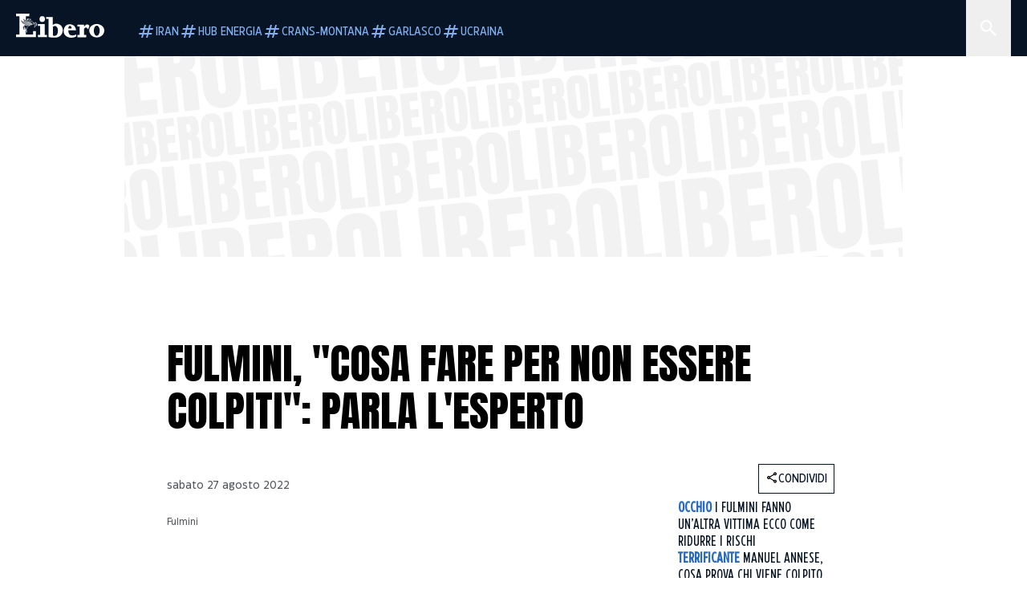

--- FILE ---
content_type: text/html; charset=utf-8
request_url: https://www.liberoquotidiano.it/news/italia/32854571/fulmini-cosa-fare-per-non-essere-colpiti-parla-l-esperto/
body_size: 129155
content:
<!DOCTYPE html><html lang="it" dir="it"><head><meta charSet="utf-8"/><meta name="viewport" content="width=device-width, initial-scale=1"/><link rel="preload" as="image" href="https://sb.scorecardresearch.com/p?c1=2&amp;c2=28139775&amp;cs_fpid=1605266069802_50777152&amp;cs_fpit=c&amp;cs_fpdm=39642313001&amp;cs_fpdt=01&amp;cv=4.0.0&amp;cj=1"/><link rel="preload" as="image" href="https://asset.liberoquotidiano.it//_next/static/media/compresso.bfcde3b4.svg" fetchPriority="high"/><link rel="preload" as="image" href="https://asset.liberoquotidiano.it//_next/static/media/search-white.b9e92e12.svg"/><link rel="preload" as="image" href="https://asset.liberoquotidiano.it//_next/static/media/chevron-down-white.3b86bbe1.svg"/><link rel="preload" as="image" href="https://asset.liberoquotidiano.it//_next/static/media/default.4c2ec6e4.svg" fetchPriority="high"/><link rel="preload" as="image" href="https://asset.liberoquotidiano.it//_next/static/media/facebook-white.af434b8c.svg"/><link rel="preload" as="image" href="https://asset.liberoquotidiano.it//_next/static/media/x-white.a001118c.svg"/><link rel="preload" as="image" href="https://asset.liberoquotidiano.it//_next/static/media/instagram-white.4e240a4d.svg"/><link rel="preload" as="image" href="https://asset.liberoquotidiano.it//_next/static/media/tiktok-white.ab6eadb9.svg"/><link rel="preload" as="image" href="https://asset.liberoquotidiano.it//_next/static/media/whatsapp-white.6ff99fec.svg"/><link rel="preload" as="image" imageSrcSet="https://media.liberoquotidiano.it/ME_AfDKc8pryAIsd9elsqekl_CvHqyZWPKh-MOLJaYY/width:256/quality:90/aW1hZ2VzLzIwMjIvMDgvMjcvMTQwMTI0NjIwLTU4ZWNhY2JjLWZlY2QtNDQxYS04Zjg5LWQ5N2QxM2U0OWI1ZS5qcGc.webp 256w, https://media.liberoquotidiano.it/-dOCZZqyGmUsifPOVFQDF611CUmQ8ZmSdYfdofsSJSE/width:384/quality:90/aW1hZ2VzLzIwMjIvMDgvMjcvMTQwMTI0NjIwLTU4ZWNhY2JjLWZlY2QtNDQxYS04Zjg5LWQ5N2QxM2U0OWI1ZS5qcGc.webp 384w, https://media.liberoquotidiano.it/_-XV2lfSGv9tODDhXWYqI0C1MdDX6fbWKeQNzK4Iifw/width:640/quality:90/aW1hZ2VzLzIwMjIvMDgvMjcvMTQwMTI0NjIwLTU4ZWNhY2JjLWZlY2QtNDQxYS04Zjg5LWQ5N2QxM2U0OWI1ZS5qcGc.webp 640w, https://media.liberoquotidiano.it/M3H-1bHkmCQ4ji6V3QBgqkKOvHOJRU-EzAUI7vAl4U0/width:750/quality:90/aW1hZ2VzLzIwMjIvMDgvMjcvMTQwMTI0NjIwLTU4ZWNhY2JjLWZlY2QtNDQxYS04Zjg5LWQ5N2QxM2U0OWI1ZS5qcGc.webp 750w, https://media.liberoquotidiano.it/EIL6j5JqACu4rXjOh6oV2WrFxW1w15GevHwLnLXdObg/width:828/quality:90/aW1hZ2VzLzIwMjIvMDgvMjcvMTQwMTI0NjIwLTU4ZWNhY2JjLWZlY2QtNDQxYS04Zjg5LWQ5N2QxM2U0OWI1ZS5qcGc.webp 828w, https://media.liberoquotidiano.it/qCvyWeR8KO5uYeC9RK6wEaNjRV7vW-q7inyVT1qTClA/width:1080/quality:90/aW1hZ2VzLzIwMjIvMDgvMjcvMTQwMTI0NjIwLTU4ZWNhY2JjLWZlY2QtNDQxYS04Zjg5LWQ5N2QxM2U0OWI1ZS5qcGc.webp 1080w, https://media.liberoquotidiano.it/je06JxSZqfGtdUu8HxM-utz4bil8cdli8Jwc-ImFiqg/width:1200/quality:90/aW1hZ2VzLzIwMjIvMDgvMjcvMTQwMTI0NjIwLTU4ZWNhY2JjLWZlY2QtNDQxYS04Zjg5LWQ5N2QxM2U0OWI1ZS5qcGc.webp 1200w, https://media.liberoquotidiano.it/7KDF8jlzj3nbqWbjtOUi8UMuC3LswZlvgAujSYwWbqA/width:1920/quality:90/aW1hZ2VzLzIwMjIvMDgvMjcvMTQwMTI0NjIwLTU4ZWNhY2JjLWZlY2QtNDQxYS04Zjg5LWQ5N2QxM2U0OWI1ZS5qcGc.webp 1920w, https://media.liberoquotidiano.it/V7LJrCUgwjRVyJdUXxiTnarm3tSNfUO3pgMVdrLS_YQ/width:2048/quality:90/aW1hZ2VzLzIwMjIvMDgvMjcvMTQwMTI0NjIwLTU4ZWNhY2JjLWZlY2QtNDQxYS04Zjg5LWQ5N2QxM2U0OWI1ZS5qcGc.webp 2048w, https://media.liberoquotidiano.it/neuF-NHG_Kbn850C0pZBYY_8jvQmgwjYEOAiPBv3N-w/width:3840/quality:90/aW1hZ2VzLzIwMjIvMDgvMjcvMTQwMTI0NjIwLTU4ZWNhY2JjLWZlY2QtNDQxYS04Zjg5LWQ5N2QxM2U0OWI1ZS5qcGc.webp 3840w" imageSizes="(max-width: 768px) 50vw, (max-width: 1200px) 50vw, 33vw" fetchPriority="high"/><link rel="stylesheet" href="https://asset.liberoquotidiano.it/_next/static/css/ae4f4ecdb70c09d9.css" data-precedence="next"/><link rel="stylesheet" href="https://asset.liberoquotidiano.it/_next/static/css/e75caec51c4b3c22.css" data-precedence="next"/><link rel="stylesheet" href="https://asset.liberoquotidiano.it/_next/static/css/f4820b8c5761e275.css" data-precedence="next"/><link rel="stylesheet" href="https://asset.liberoquotidiano.it/_next/static/css/2345f3420ec14ded.css" data-precedence="next"/><link rel="stylesheet" href="https://asset.liberoquotidiano.it/_next/static/css/2abecabca76aba00.css" data-precedence="next"/><link rel="preload" as="script" fetchPriority="low" href="https://asset.liberoquotidiano.it/_next/static/chunks/webpack-e4e271677483713f.js"/><script src="https://asset.liberoquotidiano.it/_next/static/chunks/fd9d1056-48a4dbaba7c4823d.js" async=""></script><script src="https://asset.liberoquotidiano.it/_next/static/chunks/7023-55d44a0395af2198.js" async=""></script><script src="https://asset.liberoquotidiano.it/_next/static/chunks/main-app-55bbd77d79f9187f.js" async=""></script><script src="https://asset.liberoquotidiano.it/_next/static/chunks/aaea2bcf-45c601d73a123aa1.js" async=""></script><script src="https://asset.liberoquotidiano.it/_next/static/chunks/3600-90d14117b7c6519c.js" async=""></script><script src="https://asset.liberoquotidiano.it/_next/static/chunks/6535-417d720af7027481.js" async=""></script><script src="https://asset.liberoquotidiano.it/_next/static/chunks/9146-79485936757b55ee.js" async=""></script><script src="https://asset.liberoquotidiano.it/_next/static/chunks/3256-65678fbdc1826102.js" async=""></script><script src="https://asset.liberoquotidiano.it/_next/static/chunks/4435-fb098df465e9ab3e.js" async=""></script><script src="https://asset.liberoquotidiano.it/_next/static/chunks/7740-589d078c29bd2fcf.js" async=""></script><script src="https://asset.liberoquotidiano.it/_next/static/chunks/app/(web)/layout-b3bdfef71603bb94.js" async=""></script><script src="https://asset.liberoquotidiano.it/_next/static/chunks/f8e4659f-15e8ec8dd0679ab4.js" async=""></script><script src="https://asset.liberoquotidiano.it/_next/static/chunks/3841-73684c932f00735d.js" async=""></script><script src="https://asset.liberoquotidiano.it/_next/static/chunks/7201-f50917288ca20a62.js" async=""></script><script src="https://asset.liberoquotidiano.it/_next/static/chunks/1394-4adc302cef716877.js" async=""></script><script src="https://asset.liberoquotidiano.it/_next/static/chunks/437-87ba564b599b308c.js" async=""></script><script src="https://asset.liberoquotidiano.it/_next/static/chunks/9356-ccbda818f0894efd.js" async=""></script><script src="https://asset.liberoquotidiano.it/_next/static/chunks/app/(web)/article/%5BcontentType%5D/%5Bcategory%5D/%5Bid%5D/%5Bslug%5D/page-40da2bcb51825148.js" async=""></script><script src="https://asset.liberoquotidiano.it/_next/static/chunks/app/(web)/error-a07cf31ed1af0096.js" async=""></script><script src="https://asset.liberoquotidiano.it/_next/static/chunks/app/(web)/not-found-7803007401e4cd50.js" async=""></script><link rel="preload" href="https://assets.evolutionadv.it/liberoquotidiano_it/liberoquotidiano_it.new.js" as="script"/><link rel="preload" href="https://www.googletagmanager.com/gtag/js?id=G-TQZLS6WGF1" as="script"/><link rel="preload" as="image" href="https://asset.liberoquotidiano.it//_next/static/media/youtube-white.bc12c60a.svg"/><link rel="preload" href="https://platform.twitter.com/widgets.js" as="script"/><link rel="preload" as="image" href="https://asset.liberoquotidiano.it//_next/static/media/chevron-right.aa53c09d.svg"/><link rel="amphtml" href="https://www.liberoquotidiano.it/news/italia/32854571/fulmini-cosa-fare-per-non-essere-colpiti-parla-l-esperto.amp"/><link rel="preload" as="style" href="/_next/static/css/2345f3420ec14ded.css"/><link rel="preload" as="style" href="/_next/static/css/2abecabca76aba00.css"/><link rel="preload" as="style" href="/_next/static/css/ae4f4ecdb70c09d9.css"/><link rel="preload" as="style" href="/_next/static/css/e75caec51c4b3c22.css"/><link rel="preload" as="style" href="/_next/static/css/f4820b8c5761e275.css"/><meta property="fb:app_id" content="3352039294849955"/><meta property="fb:pages" content="188776981163133"/><link rel="preconnect" href="https://asset.liberoquotidiano.it/"/><link rel="preconnect" href="https://fonts.googleapis.com"/><link rel="preconnect" href="https://fonts.gstatic.com" crossorigin="anonymous"/><link rel="preload" href="/styles/homepage.css" as="style"/><title>Fulmini, &quot;cosa fare per non essere colpiti&quot;: parla l&#x27;esperto | Libero Quotidiano.it</title><meta name="description" content="&quot;In Italia muoiono 10-15 persone l&#x27;anno di media uccise da un fulmine&quot;: torna la
paura per i fulmini dopo la morte dell&#x27;industriale ..."/><meta name="keywords" content="fulmini, daniele cat berro, alberto balocco"/><meta name="publisher" content="LiberoQuotidiano"/><meta name="robots" content="index, follow, max-video-preview:-1, max-image-preview:large, max-snippet:-1"/><link rel="canonical" href="https://www.liberoquotidiano.it/news/italia/32854571/fulmini-cosa-fare-per-non-essere-colpiti-parla-l-esperto/"/><meta property="og:title" content="Fulmini, &quot;cosa fare per non essere colpiti&quot;: parla l&#x27;esperto | Libero Quotidiano.it"/><meta property="og:description" content="&quot;In Italia muoiono 10-15 persone l&#x27;anno di media uccise da un fulmine&quot;: torna la
paura per i fulmini dopo la morte dell&#x27;industriale ..."/><meta property="og:url" content="https://www.liberoquotidiano.it/news/italia/32854571/fulmini-cosa-fare-per-non-essere-colpiti-parla-l-esperto/"/><meta property="og:site_name" content="Libero Quotidiano"/><meta property="og:locale" content="it-IT"/><meta property="og:image" content="https://img2.liberoquotidiano.it/images/2022/08/27/135531113-1998f3a5-ae46-4ab4-8de4-aaac836cae8f.jpg"/><meta property="og:image:width" content="1200"/><meta property="og:image:height" content="630"/><meta name="twitter:card" content="summary"/><meta name="twitter:site" content="@libero_official"/><meta name="twitter:creator" content="@libero_official"/><meta name="twitter:title" content="Fulmini, &quot;cosa fare per non essere colpiti&quot;: parla l&#x27;esperto | Libero Quotidiano.it"/><meta name="twitter:description" content="&quot;In Italia muoiono 10-15 persone l&#x27;anno di media uccise da un fulmine&quot;: torna la
paura per i fulmini dopo la morte dell&#x27;industriale ..."/><meta name="twitter:image" content="https://img2.liberoquotidiano.it/images/2022/08/27/135531113-1998f3a5-ae46-4ab4-8de4-aaac836cae8f.jpg"/><meta name="twitter:image:width" content="1200"/><meta name="twitter:image:height" content="630"/><link rel="icon" href="/assets/ico/libero.ico"/><meta name="next-size-adjust"/><style id="critical">*,:after,:before{--tw-border-spacing-x:0;--tw-border-spacing-y:0;--tw-translate-x:0;--tw-translate-y:0;--tw-rotate:0;--tw-skew-x:0;--tw-skew-y:0;--tw-scale-x:1;--tw-scale-y:1;--tw-pan-x: ;--tw-pan-y: ;--tw-pinch-zoom: ;--tw-scroll-snap-strictness:proximity;--tw-gradient-from-position: ;--tw-gradient-via-position: ;--tw-gradient-to-position: ;--tw-ordinal: ;--tw-slashed-zero: ;--tw-numeric-figure: ;--tw-numeric-spacing: ;--tw-numeric-fraction: ;--tw-ring-inset: ;--tw-ring-offset-width:0px;--tw-ring-offset-color:#fff;--tw-ring-color:rgba(43,107,189,.5);--tw-ring-offset-shadow:0 0 #0000;--tw-ring-shadow:0 0 #0000;--tw-shadow:0 0 #0000;--tw-shadow-colored:0 0 #0000;--tw-blur: ;--tw-brightness: ;--tw-contrast: ;--tw-grayscale: ;--tw-hue-rotate: ;--tw-invert: ;--tw-saturate: ;--tw-sepia: ;--tw-drop-shadow: ;--tw-backdrop-blur: ;--tw-backdrop-brightness: ;--tw-backdrop-contrast: ;--tw-backdrop-grayscale: ;--tw-backdrop-hue-rotate: ;--tw-backdrop-invert: ;--tw-backdrop-opacity: ;--tw-backdrop-saturate: ;--tw-backdrop-sepia: ;--tw-contain-size: ;--tw-contain-layout: ;--tw-contain-paint: ;--tw-contain-style: }::backdrop{--tw-border-spacing-x:0;--tw-border-spacing-y:0;--tw-translate-x:0;--tw-translate-y:0;--tw-rotate:0;--tw-skew-x:0;--tw-skew-y:0;--tw-scale-x:1;--tw-scale-y:1;--tw-pan-x: ;--tw-pan-y: ;--tw-pinch-zoom: ;--tw-scroll-snap-strictness:proximity;--tw-gradient-from-position: ;--tw-gradient-via-position: ;--tw-gradient-to-position: ;--tw-ordinal: ;--tw-slashed-zero: ;--tw-numeric-figure: ;--tw-numeric-spacing: ;--tw-numeric-fraction: ;--tw-ring-inset: ;--tw-ring-offset-width:0px;--tw-ring-offset-color:#fff;--tw-ring-color:rgba(43,107,189,.5);--tw-ring-offset-shadow:0 0 #0000;--tw-ring-shadow:0 0 #0000;--tw-shadow:0 0 #0000;--tw-shadow-colored:0 0 #0000;--tw-blur: ;--tw-brightness: ;--tw-contrast: ;--tw-grayscale: ;--tw-hue-rotate: ;--tw-invert: ;--tw-saturate: ;--tw-sepia: ;--tw-drop-shadow: ;--tw-backdrop-blur: ;--tw-backdrop-brightness: ;--tw-backdrop-contrast: ;--tw-backdrop-grayscale: ;--tw-backdrop-hue-rotate: ;--tw-backdrop-invert: ;--tw-backdrop-opacity: ;--tw-backdrop-saturate: ;--tw-backdrop-sepia: ;--tw-contain-size: ;--tw-contain-layout: ;--tw-contain-paint: ;--tw-contain-style: }/*! tailwindcss v3.4.13 | MIT License | https://tailwindcss.com*/*,:after,:before{box-sizing:border-box;border:0 solid}:after,:before{--tw-content:""}:host,html{line-height:1.5;-webkit-text-size-adjust:100%;-moz-tab-size:4;-o-tab-size:4;tab-size:4;font-family:ui-sans-serif,system-ui,sans-serif,Apple Color Emoji,Segoe UI Emoji,Segoe UI Symbol,Noto Color Emoji;font-feature-settings:normal;font-variation-settings:normal;-webkit-tap-highlight-color:transparent}body{margin:0;line-height:inherit}hr{height:0;color:inherit;border-top-width:1px}abbr:where([title]){-webkit-text-decoration:underline dotted;text-decoration:underline dotted}h1,h2,h3,h4,h5,h6{font-size:inherit;font-weight:inherit}a{color:inherit;text-decoration:inherit}b,strong{font-weight:bolder}code,kbd,pre,samp{font-family:ui-monospace,SFMono-Regular,Menlo,Monaco,Consolas,Liberation Mono,Courier New,monospace;font-feature-settings:normal;font-variation-settings:normal;font-size:1em}small{font-size:80%}sub,sup{font-size:75%;line-height:0;position:relative;vertical-align:baseline}sub{bottom:-.25em}sup{top:-.5em}table{text-indent:0;border-color:inherit;border-collapse:collapse}button,input,optgroup,select,textarea{font-family:inherit;font-feature-settings:inherit;font-variation-settings:inherit;font-size:100%;font-weight:inherit;line-height:inherit;letter-spacing:inherit;color:inherit;margin:0;padding:0}button,select{text-transform:none}button,input:where([type=button]),input:where([type=reset]),input:where([type=submit]){-webkit-appearance:button;background-color:transparent;background-image:none}:-moz-focusring{outline:auto}:-moz-ui-invalid{box-shadow:none}progress{vertical-align:baseline}::-webkit-inner-spin-button,::-webkit-outer-spin-button{height:auto}[type=search]{-webkit-appearance:textfield;outline-offset:-2px}::-webkit-search-decoration{-webkit-appearance:none}::-webkit-file-upload-button{-webkit-appearance:button;font:inherit}summary{display:list-item}blockquote,dd,dl,figure,h1,h2,h3,h4,h5,h6,hr,p,pre{margin:0}fieldset{margin:0}fieldset,legend{padding:0}menu,ol,ul{list-style:none;margin:0;padding:0}dialog{padding:0}textarea{resize:vertical}input::-moz-placeholder,textarea::-moz-placeholder{opacity:1;color:#9ca3af}input::placeholder,textarea::placeholder{opacity:1;color:#9ca3af}[role=button],button{cursor:pointer}:disabled{cursor:default}audio,canvas,embed,iframe,img,object,svg,video{display:block;vertical-align:middle}img,video{max-width:100%;height:auto}[hidden]{display:none}:root,[data-theme]{color:hsl(var(--nextui-foreground));background-color:hsl(var(--nextui-background))}input[type=number]::-webkit-inner-spin-button,input[type=number]::-webkit-outer-spin-button{-webkit-appearance:none;margin:0}.\!container{width:100%!important}.container{width:100%}@media (min-width:568px){.\!container{max-width:568px!important}.container{max-width:568px}}@media (min-width:768px){.\!container{max-width:768px!important}.container{max-width:768px}}@media (min-width:950px){.\!container{max-width:950px!important}.container{max-width:950px}}@media (min-width:1290px){.\!container{max-width:1290px!important}.container{max-width:1290px}}@media (min-width:1550px){.\!container{max-width:1550px!important}.container{max-width:1550px}}.sr-only{position:absolute;width:1px;height:1px;padding:0;margin:-1px;overflow:hidden;clip:rect(0,0,0,0);white-space:nowrap;border-width:0}.pointer-events-none{pointer-events:none}.invisible{visibility:hidden}.static{position:static}.\!fixed{position:fixed!important}.fixed{position:fixed}.absolute{position:absolute}.relative{position:relative}.sticky{position:sticky}.inset-0{inset:0}.inset-x-0{left:0;right:0}.bottom-0{bottom:0}.bottom-full{bottom:100%}.left-0{left:0}.left-0\.5{left:4px}.left-1\.5{left:12px}.left-1\/2{left:50%}.left-full{left:100%}.right-0{right:0}.right-2{right:16px}.right-3{right:24px}.top-0{top:0}.top-0\.5{top:4px}.top-1\.5{top:12px}.top-1\/2{top:50%}.top-2{top:16px}.top-3{top:24px}.top-6{top:48px}.top-\[-16px\]{top:-16px}.top-\[-21px\]{top:-21px}.top-\[-2px\]{top:-2px}.top-\[50\%\]{top:50%}.top-\[70px\]{top:70px}.top-full{top:100%}.z-0{z-index:0}.z-10{z-index:10}.z-20{z-index:20}.z-30{z-index:30}.z-50{z-index:50}.z-\[100\]{z-index:100}.m-0{margin:0}.m-auto{margin:auto}.mx-auto{margin-left:auto;margin-right:auto}.-mb-4{margin-bottom:-32px}.-mt-2{margin-top:-16px}.ml-0\.5{margin-left:4px}.ml-1{margin-left:8px}.ml-2{margin-left:16px}.ml-\[-16px\]{margin-left:-16px}.mt-2{margin-top:16px}.mt-3{margin-top:24px}.mt-6{margin-top:48px}.mt-\[70px\]{margin-top:70px}.\!box-border{box-sizing:border-box!important}.box-border{box-sizing:border-box}.line-clamp-1{-webkit-line-clamp:1}.line-clamp-1,.line-clamp-2{overflow:hidden;display:-webkit-box;-webkit-box-orient:vertical}.line-clamp-2{-webkit-line-clamp:2}.line-clamp-3{overflow:hidden;display:-webkit-box;-webkit-box-orient:vertical;-webkit-line-clamp:3}.\!block{display:block!important}.block{display:block}.\!inline-block{display:inline-block!important}.inline-block{display:inline-block}.\!inline{display:inline!important}.inline{display:inline}.flex{display:flex}.inline-flex{display:inline-flex}.table{display:table}.grid{display:grid}.contents{display:contents}.\!hidden{display:none!important}.hidden{display:none}.aspect-\[16\/9\]{aspect-ratio:16/9}.aspect-\[3\/1\]{aspect-ratio:3/1}.aspect-\[4\/3\]{aspect-ratio:4/3}.aspect-\[5\/2\]{aspect-ratio:5/2}.aspect-\[9\/16\]{aspect-ratio:9/16}.\!h-\[125px\]{height:125px!important}.\!h-\[280px\]{height:280px!important}.\!h-\[28px\]{height:28px!important}.\!h-auto{height:auto!important}.\!h-fit{height:-moz-fit-content!important;height:fit-content!important}.h-2{height:16px}.h-3{height:24px}.h-4{height:32px}.h-45{height:360px}.h-6{height:48px}.h-8{height:64px}.h-\[140px\]{height:140px}.h-\[324px\]{height:324px}.h-\[500px\]{height:500px}.h-\[50px\]{height:50px}.h-\[70px\]{height:70px}.h-fit{height:-moz-fit-content;height:fit-content}.h-full{height:100%}.h-screen{height:100vh}.max-h-0{max-height:0}.max-h-35{max-height:280px}.max-h-\[10000px\]{max-height:10000px}.\!min-h-\[30px\]{min-height:30px!important}.\!min-h-\[32px\]{min-height:32px!important}.\!min-h-fit{min-height:-moz-fit-content!important;min-height:fit-content!important}.\!min-h-max{min-height:-moz-max-content!important;min-height:max-content!important}.min-h-\[100px\]{min-height:100px}.min-h-\[112px\]{min-height:112px}.min-h-\[250px\]{min-height:250px}.min-h-\[31px\]{min-height:31px}.min-h-\[600px\]{min-height:600px}.min-h-\[90px\]{min-height:90px}.\!w-\[28px\]{width:28px!important}.\!w-\[300px\]{width:300px!important}.\!w-\[388px\]{width:388px!important}.\!w-\[auto\]{width:auto!important}.\!w-full{width:100%!important}.w-0{width:0}.w-2{width:16px}.w-2\/3{width:66.666667%}.w-3{width:24px}.w-4{width:32px}.w-70{width:560px}.w-\[100\%\]{width:100%}.w-\[168px\]{width:168px}.w-\[20\%\]{width:20%}.w-\[200px\]{width:200px}.w-\[30\%\]{width:30%}.w-\[300px\]{width:300px}.w-\[320px\]{width:320px}.w-\[360px\]{width:360px}.w-\[40\%\]{width:40%}.w-\[45\%\]{width:45%}.w-\[50\%\]{width:50%}.w-\[500px\]{width:500px}.w-\[55\%\]{width:55%}.w-\[700px\]{width:700px}.w-\[728px\]{width:728px}.w-\[88px\]{width:88px}.w-\[970px\]{width:970px}.w-auto{width:auto}.w-fit{width:-moz-fit-content;width:fit-content}.w-full{width:100%}.w-screen{width:100vw}.\!min-w-\[110px\]{min-width:110px!important}.\!min-w-fit{min-width:-moz-fit-content!important;min-width:fit-content!important}.\!min-w-max{min-width:-moz-max-content!important;min-width:max-content!important}.min-w-0{min-width:0}.min-w-\[30px\]{min-width:30px}.min-w-max{min-width:-moz-max-content;min-width:max-content}.\!max-w-\[1440px\]{max-width:1440px!important}.\!max-w-\[1920px\]{max-width:1920px!important}.max-w-\[174px\]{max-width:174px}.max-w-\[388px\]{max-width:388px}.max-w-\[496px\]{max-width:496px}.flex-1{flex:1 1 0%}.flex-shrink,.shrink{flex-shrink:1}.shrink-0{flex-shrink:0}.\!grow-0{flex-grow:0!important}.grow{flex-grow:1}.basis-full{flex-basis:100%}.-translate-x-1\/2{--tw-translate-x:-50%}.-translate-x-1\/2,.-translate-y-1\/2{transform:translate(var(--tw-translate-x),var(--tw-translate-y)) rotate(var(--tw-rotate)) skewX(var(--tw-skew-x)) skewY(var(--tw-skew-y)) scaleX(var(--tw-scale-x)) scaleY(var(--tw-scale-y))}.-translate-y-1\/2{--tw-translate-y:-50%}.scale-100{--tw-scale-x:1;--tw-scale-y:1}.scale-100,.scale-95{transform:translate(var(--tw-translate-x),var(--tw-translate-y)) rotate(var(--tw-rotate)) skewX(var(--tw-skew-x)) skewY(var(--tw-skew-y)) scaleX(var(--tw-scale-x)) scaleY(var(--tw-scale-y))}.scale-95{--tw-scale-x:.95;--tw-scale-y:.95}.transform{transform:translate(var(--tw-translate-x),var(--tw-translate-y)) rotate(var(--tw-rotate)) skewX(var(--tw-skew-x)) skewY(var(--tw-skew-y)) scaleX(var(--tw-scale-x)) scaleY(var(--tw-scale-y))}.cursor-\[inherit\]{cursor:inherit}.cursor-not-allowed{cursor:not-allowed}.cursor-pointer{cursor:pointer}.snap-x{scroll-snap-type:x var(--tw-scroll-snap-strictness)}.snap-mandatory{--tw-scroll-snap-strictness:mandatory}.snap-start{scroll-snap-align:start}.scroll-mt-10{scroll-margin-top:80px}.columns-1{-moz-columns:1;column-count:1}.grid-cols-1{grid-template-columns:repeat(1,minmax(0,1fr))}.grid-cols-2{grid-template-columns:repeat(2,minmax(0,1fr))}.flex-row{flex-direction:row}.\!flex-col{flex-direction:column!important}.flex-col{flex-direction:column}.\!flex-col-reverse{flex-direction:column-reverse!important}.flex-wrap{flex-wrap:wrap}.items-start{align-items:flex-start}.items-center{align-items:center}.items-baseline{align-items:baseline}.justify-center{justify-content:center}.justify-between{justify-content:space-between}.justify-around{justify-content:space-around}.\!gap-2{gap:16px!important}.gap-0\.5{gap:4px}.gap-1{gap:8px}.gap-1\.5{gap:12px}.gap-2{gap:16px}.gap-3{gap:24px}.gap-4{gap:32px}.gap-5{gap:40px}.gap-6{gap:48px}.gap-x-1{-moz-column-gap:8px;column-gap:8px}.self-start{align-self:flex-start}.self-center{align-self:center}.overflow-auto{overflow:auto}.overflow-hidden{overflow:hidden}.overflow-x-auto{overflow-x:auto}.overflow-y-auto{overflow-y:auto}.overflow-x-scroll{overflow-x:scroll}.scroll-smooth{scroll-behavior:smooth}.truncate{overflow:hidden;white-space:nowrap}.text-ellipsis,.truncate{text-overflow:ellipsis}.whitespace-nowrap{white-space:nowrap}.break-words{overflow-wrap:break-word}.rounded-12{border-radius:12px}.rounded-32{border-radius:32px}.rounded-4{border-radius:4px}.rounded-56{border-radius:56px}.rounded-8{border-radius:8px}.rounded-\[50\%\]{border-radius:50%}.rounded-full{border-radius:9999px}.rounded-none{border-radius:0}.border,.border-1{border-width:1px}.border-small{border-width:var(--nextui-border-width-small)}.border-y{border-top-width:1px}.border-b,.border-b-1,.border-y{border-bottom-width:1px}.border-b-2{border-bottom-width:2px}.border-l{border-left-width:1px}.border-r{border-right-width:1px}.border-t,.border-t-1{border-top-width:1px}.border-solid{border-style:solid}.border-\[\#A8A8A8\]{--tw-border-opacity:1;border-color:rgb(168 168 168/var(--tw-border-opacity))}.border-blue-50{--tw-border-opacity:1;border-color:rgb(242 249 255/var(--tw-border-opacity))}.border-blue-900{--tw-border-opacity:1;border-color:rgb(7 20 37/var(--tw-border-opacity))}.border-grey-100{--tw-border-opacity:1;border-color:rgb(233 234 236/var(--tw-border-opacity))}.border-grey-1000{--tw-border-opacity:1;border-color:rgb(0 0 0/var(--tw-border-opacity))}.border-grey-300{--tw-border-opacity:1;border-color:rgb(212 214 217/var(--tw-border-opacity))}.border-grey-400{--tw-border-opacity:1;border-color:rgb(152 157 165/var(--tw-border-opacity))}.border-teal-400{--tw-border-opacity:1;border-color:rgb(84 185 206/var(--tw-border-opacity))}.border-transparent{border-color:transparent}.border-y-grey-0{--tw-border-opacity:1;border-top-color:rgb(255 255 255/var(--tw-border-opacity));border-bottom-color:rgb(255 255 255/var(--tw-border-opacity))}.border-y-grey-300{--tw-border-opacity:1;border-top-color:rgb(212 214 217/var(--tw-border-opacity));border-bottom-color:rgb(212 214 217/var(--tw-border-opacity))}.border-b-grey-0{--tw-border-opacity:1;border-bottom-color:rgb(255 255 255/var(--tw-border-opacity))}.border-b-grey-300{--tw-border-opacity:1;border-bottom-color:rgb(212 214 217/var(--tw-border-opacity))}.border-l-grey-400{--tw-border-opacity:1;border-left-color:rgb(152 157 165/var(--tw-border-opacity))}.border-r-grey-400{--tw-border-opacity:1;border-right-color:rgb(152 157 165/var(--tw-border-opacity))}.border-t-blue-900{--tw-border-opacity:1;border-top-color:rgb(7 20 37/var(--tw-border-opacity))}.border-t-blue-950{--tw-border-opacity:1;border-top-color:rgb(3 6 13/var(--tw-border-opacity))}.border-t-grey-0{--tw-border-opacity:1;border-top-color:rgb(255 255 255/var(--tw-border-opacity))}.border-t-grey-300{--tw-border-opacity:1;border-top-color:rgb(212 214 217/var(--tw-border-opacity))}.border-t-grey-400{--tw-border-opacity:1;border-top-color:rgb(152 157 165/var(--tw-border-opacity))}.\!bg-blue-100{--tw-bg-opacity:1!important;background-color:rgb(215 234 255/var(--tw-bg-opacity))!important}.\!bg-grey-0{--tw-bg-opacity:1!important;background-color:rgb(255 255 255/var(--tw-bg-opacity))!important}.\!bg-transparent{background-color:transparent!important}.bg-\[\#ffc005\]{--tw-bg-opacity:1;background-color:rgb(255 192 5/var(--tw-bg-opacity))}.bg-amber-100{--tw-bg-opacity:1;background-color:rgb(239 206 196/var(--tw-bg-opacity))}.bg-amber-200{--tw-bg-opacity:1;background-color:rgb(222 155 133/var(--tw-bg-opacity))}.bg-amber-300{--tw-bg-opacity:1;background-color:rgb(209 108 77/var(--tw-bg-opacity))}.bg-amber-400{--tw-bg-opacity:1;background-color:rgb(170 72 43/var(--tw-bg-opacity))}.bg-amber-50{--tw-bg-opacity:1;background-color:rgb(247 231 225/var(--tw-bg-opacity))}.bg-amber-500{--tw-bg-opacity:1;background-color:rgb(111 47 27/var(--tw-bg-opacity))}.bg-amber-600{--tw-bg-opacity:1;background-color:rgb(89 37 22/var(--tw-bg-opacity))}.bg-amber-700{--tw-bg-opacity:1;background-color:rgb(68 29 16/var(--tw-bg-opacity))}.bg-amber-800{--tw-bg-opacity:1;background-color:rgb(44 19 10/var(--tw-bg-opacity))}.bg-amber-900{--tw-bg-opacity:1;background-color:rgb(24 10 5/var(--tw-bg-opacity))}.bg-amber-950{--tw-bg-opacity:1;background-color:rgb(12 5 2/var(--tw-bg-opacity))}.bg-blue-100{--tw-bg-opacity:1;background-color:rgb(215 234 255/var(--tw-bg-opacity))}.bg-blue-200{--tw-bg-opacity:1;background-color:rgb(176 208 252/var(--tw-bg-opacity))}.bg-blue-300{--tw-bg-opacity:1;background-color:rgb(130 176 240/var(--tw-bg-opacity))}.bg-blue-400{--tw-bg-opacity:1;background-color:rgb(77 135 213/var(--tw-bg-opacity))}.bg-blue-50{--tw-bg-opacity:1;background-color:rgb(242 249 255/var(--tw-bg-opacity))}.bg-blue-500{--tw-bg-opacity:1;background-color:rgb(43 107 189/var(--tw-bg-opacity))}.bg-blue-600{--tw-bg-opacity:1;background-color:rgb(21 81 154/var(--tw-bg-opacity))}.bg-blue-700{--tw-bg-opacity:1;background-color:rgb(13 57 111/var(--tw-bg-opacity))}.bg-blue-800{--tw-bg-opacity:1;background-color:rgb(9 41 82/var(--tw-bg-opacity))}.bg-blue-900{--tw-bg-opacity:1;background-color:rgb(7 20 37/var(--tw-bg-opacity))}.bg-blue-950{--tw-bg-opacity:1;background-color:rgb(3 6 13/var(--tw-bg-opacity))}.bg-green-100{--tw-bg-opacity:1;background-color:rgb(198 228 200/var(--tw-bg-opacity))}.bg-green-200{--tw-bg-opacity:1;background-color:rgb(153 205 158/var(--tw-bg-opacity))}.bg-green-300{--tw-bg-opacity:1;background-color:rgb(103 183 113/var(--tw-bg-opacity))}.bg-green-400{--tw-bg-opacity:1;background-color:rgb(44 159 70/var(--tw-bg-opacity))}.bg-green-50{--tw-bg-opacity:1;background-color:rgb(238 253 239/var(--tw-bg-opacity))}.bg-green-500{--tw-bg-opacity:1;background-color:rgb(0 133 32/var(--tw-bg-opacity))}.bg-green-600{--tw-bg-opacity:1;background-color:rgb(0 103 15/var(--tw-bg-opacity))}.bg-green-700{--tw-bg-opacity:1;background-color:rgb(0 74 7/var(--tw-bg-opacity))}.bg-green-800{--tw-bg-opacity:1;background-color:rgb(0 46 6/var(--tw-bg-opacity))}.bg-green-900{--tw-bg-opacity:1;background-color:rgb(0 21 3/var(--tw-bg-opacity))}.bg-green-950{--tw-bg-opacity:1;background-color:rgb(0 3 0/var(--tw-bg-opacity))}.bg-grey-0{--tw-bg-opacity:1;background-color:rgb(255 255 255/var(--tw-bg-opacity))}.bg-grey-100{--tw-bg-opacity:1;background-color:rgb(233 234 236/var(--tw-bg-opacity))}.bg-grey-1000{--tw-bg-opacity:1;background-color:rgb(0 0 0/var(--tw-bg-opacity))}.bg-grey-300{--tw-bg-opacity:1;background-color:rgb(212 214 217/var(--tw-bg-opacity))}.bg-grey-400{--tw-bg-opacity:1;background-color:rgb(152 157 165/var(--tw-bg-opacity))}.bg-grey-50{--tw-bg-opacity:1;background-color:rgb(244 245 246/var(--tw-bg-opacity))}.bg-grey-500{--tw-bg-opacity:1;background-color:rgb(108 115 124/var(--tw-bg-opacity))}.bg-grey-600{--tw-bg-opacity:1;background-color:rgb(95 101 109/var(--tw-bg-opacity))}.bg-grey-700{--tw-bg-opacity:1;background-color:rgb(83 89 95/var(--tw-bg-opacity))}.bg-grey-800{--tw-bg-opacity:1;background-color:rgb(72 76 81/var(--tw-bg-opacity))}.bg-grey-900{--tw-bg-opacity:1;background-color:rgb(46 48 52/var(--tw-bg-opacity))}.bg-grey-950{--tw-bg-opacity:1;background-color:rgb(36 38 41/var(--tw-bg-opacity))}.bg-primary-800{--tw-bg-opacity:1;background-color:hsl(var(--nextui-primary-800)/var(--nextui-primary-800-opacity,var(--tw-bg-opacity)))}.bg-red-100{--tw-bg-opacity:1;background-color:rgb(250 207 202/var(--tw-bg-opacity))}.bg-red-200{--tw-bg-opacity:1;background-color:rgb(240 169 160/var(--tw-bg-opacity))}.bg-red-300{--tw-bg-opacity:1;background-color:rgb(230 128 118/var(--tw-bg-opacity))}.bg-red-400{--tw-bg-opacity:1;background-color:rgb(214 87 78/var(--tw-bg-opacity))}.bg-red-50{--tw-bg-opacity:1;background-color:rgb(255 244 242/var(--tw-bg-opacity))}.bg-red-500{--tw-bg-opacity:1;background-color:rgb(188 50 46/var(--tw-bg-opacity))}.bg-red-600{--tw-bg-opacity:1;background-color:rgb(152 25 25/var(--tw-bg-opacity))}.bg-red-700{--tw-bg-opacity:1;background-color:rgb(110 17 16/var(--tw-bg-opacity))}.bg-red-800{--tw-bg-opacity:1;background-color:rgb(69 13 11/var(--tw-bg-opacity))}.bg-red-900{--tw-bg-opacity:1;background-color:rgb(33 5 4/var(--tw-bg-opacity))}.bg-red-950{--tw-bg-opacity:1;background-color:rgb(5 1 0/var(--tw-bg-opacity))}.bg-teal-100{--tw-bg-opacity:1;background-color:rgb(193 245 253/var(--tw-bg-opacity))}.bg-teal-200{--tw-bg-opacity:1;background-color:rgb(143 237 252/var(--tw-bg-opacity))}.bg-teal-300{--tw-bg-opacity:1;background-color:rgb(110 230 252/var(--tw-bg-opacity))}.bg-teal-400{--tw-bg-opacity:1;background-color:rgb(84 185 206/var(--tw-bg-opacity))}.bg-teal-50{--tw-bg-opacity:1;background-color:rgb(225 250 254/var(--tw-bg-opacity))}.bg-teal-500{--tw-bg-opacity:1;background-color:rgb(53 121 134/var(--tw-bg-opacity))}.bg-teal-600{--tw-bg-opacity:1;background-color:rgb(40 94 105/var(--tw-bg-opacity))}.bg-teal-700{--tw-bg-opacity:1;background-color:rgb(28 72 81/var(--tw-bg-opacity))}.bg-teal-800{--tw-bg-opacity:1;background-color:rgb(17 49 55/var(--tw-bg-opacity))}.bg-teal-900{--tw-bg-opacity:1;background-color:rgb(5 22 25/var(--tw-bg-opacity))}.bg-teal-950{--tw-bg-opacity:1;background-color:rgb(3 14 15/var(--tw-bg-opacity))}.bg-transparent{background-color:transparent}.bg-yellow-100{--tw-bg-opacity:1;background-color:rgb(245 232 204/var(--tw-bg-opacity))}.bg-yellow-200{--tw-bg-opacity:1;background-color:rgb(236 209 155/var(--tw-bg-opacity))}.bg-yellow-300{--tw-bg-opacity:1;background-color:rgb(226 186 107/var(--tw-bg-opacity))}.bg-yellow-400{--tw-bg-opacity:1;background-color:rgb(216 164 68/var(--tw-bg-opacity))}.bg-yellow-50{--tw-bg-opacity:1;background-color:rgb(250 243 230/var(--tw-bg-opacity))}.bg-yellow-500{--tw-bg-opacity:1;background-color:rgb(174 129 50/var(--tw-bg-opacity))}.bg-yellow-600{--tw-bg-opacity:1;background-color:rgb(137 102 39/var(--tw-bg-opacity))}.bg-yellow-700{--tw-bg-opacity:1;background-color:rgb(103 76 28/var(--tw-bg-opacity))}.bg-yellow-800{--tw-bg-opacity:1;background-color:rgb(69 51 18/var(--tw-bg-opacity))}.bg-yellow-900{--tw-bg-opacity:1;background-color:rgb(34 25 8/var(--tw-bg-opacity))}.bg-yellow-950{--tw-bg-opacity:1;background-color:rgb(17 13 3/var(--tw-bg-opacity))}.bg-opacity-70{--tw-bg-opacity:0.7}.bg-opacity-80{--tw-bg-opacity:0.8}.bg-gradient-to-b{background-image:linear-gradient(to bottom,var(--tw-gradient-stops))}.from-\[rgba\(7\2c 20\2c 37\2c 0\)\]{--tw-gradient-from:rgba(7,20,37,0) var(--tw-gradient-from-position);--tw-gradient-to:rgba(7,20,37,0) var(--tw-gradient-to-position);--tw-gradient-stops:var(--tw-gradient-from),var(--tw-gradient-to)}.via-\[rgba\(7\2c 20\2c 37\2c 0\)\]{--tw-gradient-to:rgba(7,20,37,0) var(--tw-gradient-to-position);--tw-gradient-stops:var(--tw-gradient-from),rgba(7,20,37,0) var(--tw-gradient-via-position),var(--tw-gradient-to)}.to-\[rgba\(7\2c 20\2c 37\2c 0\.95\)\]{--tw-gradient-to:rgba(7,20,37,.95) var(--tw-gradient-to-position)}.to-50\%{--tw-gradient-to-position:50%}.to-75\%{--tw-gradient-to-position:75%}.\!decoration-clone{-webkit-box-decoration-break:clone!important;box-decoration-break:clone!important}.box-decoration-clone{-webkit-box-decoration-break:clone;box-decoration-break:clone}.\!fill-blue-200{fill:#b0d0fc!important}.\!fill-blue-800{fill:#092952!important}.fill-blue-100{fill:#d7eaff}.fill-blue-300{fill:#82b0f0}.fill-blue-50{fill:#f2f9ff}.fill-blue-500{fill:#2b6bbd}.fill-blue-700{fill:#0d396f}.fill-blue-900{fill:#071425}.fill-blue-950{fill:#03060d}.fill-green-500{fill:#008520}.fill-grey-0{fill:#fff}.fill-grey-1000{fill:#000}.fill-grey-700{fill:#53595f}.fill-red-500{fill:#bc322e}.object-cover{-o-object-fit:cover;object-fit:cover}.object-center{-o-object-position:center;object-position:center}.object-top{-o-object-position:top;object-position:top}.\!p-0{padding:0!important}.p-0{padding:0}.p-0\.5{padding:4px}.p-1{padding:8px}.p-1\.5{padding:12px}.p-10{padding:80px}.p-2{padding:16px}.p-3{padding:24px}.p-4{padding:32px}.p-5{padding:40px}.p-6{padding:48px}.p-8{padding:64px}.px-0{padding-left:0;padding-right:0}.px-0\.5{padding-left:4px;padding-right:4px}.px-1{padding-left:8px;padding-right:8px}.px-1\.5{padding-left:12px;padding-right:12px}.px-2{padding-left:16px;padding-right:16px}.px-4{padding-left:32px;padding-right:32px}.py-0{padding-top:0;padding-bottom:0}.py-0\.5{padding-top:4px;padding-bottom:4px}.py-1{padding-top:8px;padding-bottom:8px}.py-1\.5{padding-top:12px;padding-bottom:12px}.py-2{padding-top:16px;padding-bottom:16px}.py-3{padding-top:24px;padding-bottom:24px}.py-4{padding-top:32px;padding-bottom:32px}.py-9{padding-top:72px;padding-bottom:72px}.py-\[14px\]{padding-top:14px;padding-bottom:14px}.py-\[19px\]{padding-top:19px;padding-bottom:19px}.\!pb-1{padding-bottom:8px!important}.\!pl-0{padding-left:0!important}.\!pr-0{padding-right:0!important}.\!pt-0{padding-top:0!important}.pb-0{padding-bottom:0}.pb-0\.5{padding-bottom:4px}.pb-1{padding-bottom:8px}.pb-2{padding-bottom:16px}.pb-3{padding-bottom:24px}.pb-4{padding-bottom:32px}.pb-6{padding-bottom:48px}.pb-\[177\.78\%\]{padding-bottom:177.78%}.pb-\[2px\]{padding-bottom:2px}.pb-\[33\.33\%\]{padding-bottom:33.33%}.pb-\[56\.25\%\]{padding-bottom:56.25%}.pl-2{padding-left:16px}.pl-\[4px\]{padding-left:4px}.pr-0{padding-right:0}.pr-1{padding-right:8px}.pr-1\.5{padding-right:12px}.pr-2{padding-right:16px}.pr-4{padding-right:32px}.pr-\[4px\]{padding-right:4px}.pt-1{padding-top:8px}.pt-2{padding-top:16px}.pt-3{padding-top:24px}.pt-4{padding-top:32px}.pt-6{padding-top:48px}.pt-\[2px\]{padding-top:2px}.pt-\[48px\]{padding-top:48px}.pt-\[4px\]{padding-top:4px}.pt-\[75\%\]{padding-top:75%}.text-left{text-align:left}.text-center{text-align:center}.align-middle{vertical-align:middle}.font-anton{font-family:var(--font-anton),Impact,sans-serif}.font-eastman-var{font-family:var(--font-eastman-var)}.font-roboto-flex{font-family:var(--font-roboto-flex)}.\!text-\[14px\]{font-size:14px!important}.\!text-\[16px\]{font-size:16px!important}.\!text-\[18px\]{font-size:18px!important}.\!text-\[20px\]{font-size:20px!important}.\!text-\[30px\]{font-size:30px!important}.\!text-\[44px\]{font-size:44px!important}.\!text-\[61px\]{font-size:61px!important}.\!text-body-m-bold-mobile{font-size:14px!important;line-height:140%!important;font-weight:700!important}.\!text-display-s-desktop{font-size:52px!important;line-height:115%!important;font-weight:400!important}.text-\[14px\]{font-size:14px}.text-\[16px\]{font-size:16px}.text-\[20px\]{font-size:20px}.text-\[24px\]{font-size:24px}.text-\[58px\]{font-size:58px}.text-body-l-bold-mobile{font-size:16px;line-height:140%;font-weight:700}.text-body-l-regular-mobile{font-size:20px;line-height:140%;font-weight:400}.text-body-m-bold-mobile{font-size:14px;line-height:140%;font-weight:700}.text-body-m-regular-mobile{font-size:14px;line-height:140%;font-weight:400}.text-body-s-bold-mobile{font-size:12px;line-height:140%;font-weight:700}.text-body-s-regular-mobile{font-size:12px;line-height:140%;font-weight:400}.text-body-xl-bold-mobile{font-size:20px;line-height:140%;font-weight:700}.text-body-xl-regular-mobile{font-size:20px;line-height:140%;font-weight:400}.text-body-xs-bold-mobile{font-size:10px;line-height:140%;font-weight:700}.text-button-l{font-size:20px}.text-button-l,.text-button-m{line-height:120%;font-weight:450}.text-button-m{font-size:18px}.text-button-s{font-size:16px}.text-button-s,.text-button-xs{line-height:120%;font-weight:450}.text-button-xs{font-size:14px}.text-caption-m-bold-mobile{font-size:14px;line-height:140%;letter-spacing:.4%;font-weight:650}.text-caption-m-regular-mobile{font-size:14px;line-height:140%;letter-spacing:.4%;font-weight:450}.text-caption-s-bold-mobile{font-size:12px;line-height:140%;letter-spacing:.4%;font-weight:650}.text-caption-s-regular-mobile{font-size:12px;line-height:140%;letter-spacing:.4%;font-weight:350}.text-caption-xs-bold-mobile{font-size:12px;line-height:140%;letter-spacing:.4%;font-weight:650}.text-caption-xs-regular-desktop{font-size:12px;line-height:140%;letter-spacing:.4%;font-weight:350}.text-display-l-mobile{font-size:58px;line-height:110%;font-weight:400}.text-display-m-mobile{font-size:44px;line-height:110%;font-weight:400}.text-display-s-mobile{font-size:30px;line-height:110%;font-weight:400}.text-display-xl-mobile{font-size:72px;line-height:110%;font-weight:400}.text-heading-l-bold-mobile{font-size:26px;line-height:120%;font-weight:650}.text-heading-l-regular-mobile{font-size:26px;line-height:120%;font-weight:400}.text-heading-m-bold-mobile{font-size:16px;line-height:120%;font-weight:650}.text-heading-m-regular-mobile{font-size:16px;line-height:120%;font-weight:400}.text-heading-s-bold-mobile{font-size:14px;line-height:120%;font-weight:650}.text-heading-s-regular-mobile{font-size:14px;line-height:120%;font-weight:400}.text-label-l-mobile{font-size:18px}.text-label-l-mobile,.text-label-m-mobile{line-height:120%;letter-spacing:.4%;font-weight:550}.text-label-m-mobile{font-size:16px}.text-label-s-mobile{font-size:14px}.text-label-s-mobile,.text-label-xs-mobile{line-height:120%;letter-spacing:.4%;font-weight:550}.text-label-xs-mobile{font-size:12px}.text-quote-m-mobile{font-size:24px;line-height:120%;font-weight:530}.font-\[600\]{font-weight:600}.font-bold{font-weight:700}.uppercase{text-transform:uppercase}.capitalize{text-transform:capitalize}.\!leading-\[140\%\]{line-height:140%!important}.\!leading-\[45px\]{line-height:45px!important}.\!leading-none{line-height:1!important}.leading-\[24px\]{line-height:24px}.\!text-blue-300{--tw-text-opacity:1!important;color:rgb(130 176 240/var(--tw-text-opacity))!important}.\!text-blue-500{--tw-text-opacity:1!important;color:rgb(43 107 189/var(--tw-text-opacity))!important}.\!text-blue-900{--tw-text-opacity:1!important;color:rgb(7 20 37/var(--tw-text-opacity))!important}.\!text-grey-0{--tw-text-opacity:1!important;color:rgb(255 255 255/var(--tw-text-opacity))!important}.\!text-grey-700{--tw-text-opacity:1!important;color:rgb(83 89 95/var(--tw-text-opacity))!important}.text-amber-500{--tw-text-opacity:1;color:rgb(111 47 27/var(--tw-text-opacity))}.text-blue-100{--tw-text-opacity:1;color:rgb(215 234 255/var(--tw-text-opacity))}.text-blue-200{--tw-text-opacity:1;color:rgb(176 208 252/var(--tw-text-opacity))}.text-blue-300{--tw-text-opacity:1;color:rgb(130 176 240/var(--tw-text-opacity))}.text-blue-50{--tw-text-opacity:1;color:rgb(242 249 255/var(--tw-text-opacity))}.text-blue-500{--tw-text-opacity:1;color:rgb(43 107 189/var(--tw-text-opacity))}.text-blue-800{--tw-text-opacity:1;color:rgb(9 41 82/var(--tw-text-opacity))}.text-blue-900{--tw-text-opacity:1;color:rgb(7 20 37/var(--tw-text-opacity))}.text-blue-950{--tw-text-opacity:1;color:rgb(3 6 13/var(--tw-text-opacity))}.text-green-500{--tw-text-opacity:1;color:rgb(0 133 32/var(--tw-text-opacity))}.text-grey-0{--tw-text-opacity:1;color:rgb(255 255 255/var(--tw-text-opacity))}.text-grey-1000{--tw-text-opacity:1;color:rgb(0 0 0/var(--tw-text-opacity))}.text-grey-50{--tw-text-opacity:1;color:rgb(244 245 246/var(--tw-text-opacity))}.text-grey-700{--tw-text-opacity:1;color:rgb(83 89 95/var(--tw-text-opacity))}.text-grey-800{--tw-text-opacity:1;color:rgb(72 76 81/var(--tw-text-opacity))}.text-grey-950{--tw-text-opacity:1;color:rgb(36 38 41/var(--tw-text-opacity))}.text-red-500{--tw-text-opacity:1;color:rgb(188 50 46/var(--tw-text-opacity))}.text-red-700{--tw-text-opacity:1;color:rgb(110 17 16/var(--tw-text-opacity))}.underline{text-decoration-line:underline}.\!decoration-blue-500{text-decoration-color:#2b6bbd!important}.decoration-blue-500{text-decoration-color:#2b6bbd}.decoration-blue-950{text-decoration-color:#03060d}.decoration-1{text-decoration-thickness:1px}.decoration-2{text-decoration-thickness:2px}.underline-offset-2{text-underline-offset:2px}.underline-offset-4{text-underline-offset:4px}.opacity-0{opacity:0}.opacity-100{opacity:1}.opacity-50{opacity:.5}.opacity-70{opacity:.7}.opacity-80{opacity:.8}.mix-blend-multiply{mix-blend-mode:multiply}.shadow-lg{--tw-shadow:0px 4px 16px 0px rgba(46,48,52,.25);--tw-shadow-colored:0px 4px 16px 0px var(--tw-shadow-color)}.shadow-lg,.shadow-md{box-shadow:var(--tw-ring-offset-shadow,0 0 #0000),var(--tw-ring-shadow,0 0 #0000),var(--tw-shadow)}.shadow-md{--tw-shadow:0px 4px 8px 0px rgba(46,48,52,.25);--tw-shadow-colored:0px 4px 8px 0px var(--tw-shadow-color)}.shadow-sm{--tw-shadow:0px 4px 4px 0px rgba(46,48,52,.25);--tw-shadow-colored:0px 4px 4px 0px var(--tw-shadow-color);box-shadow:var(--tw-ring-offset-shadow,0 0 #0000),var(--tw-ring-shadow,0 0 #0000),var(--tw-shadow)}.\!outline-none{outline:2px solid transparent!important;outline-offset:2px!important}.outline-none{outline:2px solid transparent;outline-offset:2px}.outline-2{outline-width:2px}.outline-offset-4{outline-offset:4px}.outline-offset-8{outline-offset:8px}.outline-blue-800{outline-color:#092952}.blur{--tw-blur:blur(8px)}.blur,.filter{filter:var(--tw-blur) var(--tw-brightness) var(--tw-contrast) var(--tw-grayscale) var(--tw-hue-rotate) var(--tw-invert) var(--tw-saturate) var(--tw-sepia) var(--tw-drop-shadow)}.transition{transition-property:color,background-color,border-color,text-decoration-color,fill,stroke,opacity,box-shadow,transform,filter,-webkit-backdrop-filter;transition-property:color,background-color,border-color,text-decoration-color,fill,stroke,opacity,box-shadow,transform,filter,backdrop-filter;transition-property:color,background-color,border-color,text-decoration-color,fill,stroke,opacity,box-shadow,transform,filter,backdrop-filter,-webkit-backdrop-filter;transition-timing-function:cubic-bezier(.4,0,.2,1);transition-duration:.25s}.transition-all{transition-property:all;transition-timing-function:cubic-bezier(.4,0,.2,1);transition-duration:.25s}.transition-opacity{transition-property:opacity;transition-timing-function:cubic-bezier(.4,0,.2,1);transition-duration:.25s}.delay-100{transition-delay:.1s}.duration-0{transition-duration:0ms}.duration-100{transition-duration:.1s}.duration-200{transition-duration:.2s}.duration-300{transition-duration:.3s}.duration-700{transition-duration:.7s}.ease-in{transition-timing-function:cubic-bezier(.4,0,1,1)}.ease-in-out{transition-timing-function:cubic-bezier(.4,0,.2,1)}.ease-out{transition-timing-function:cubic-bezier(0,0,.2,1)}.light,:root,[data-theme=light]{color-scheme:light;--nextui-background:0 0% 100%;--nextui-foreground:210 6.74% 34.9%;--nextui-divider:0 0% 6.67%;--nextui-divider-opacity:0.15;--nextui-focus:212.01999999999998 100% 46.67%;--nextui-overlay:0 0% 0%;--nextui-content1:0 0% 100%;--nextui-content1-foreground:201.81999999999994 24.44% 8.82%;--nextui-content2:240 4.76% 95.88%;--nextui-content2-foreground:240 3.7% 15.88%;--nextui-content3:240 5.88% 90%;--nextui-content3-foreground:240 5.26% 26.08%;--nextui-content4:240 4.88% 83.92%;--nextui-content4-foreground:240 5.2% 33.92%;--nextui-default-50:0 0% 98.04%;--nextui-default-100:240 4.76% 95.88%;--nextui-default-200:240 5.88% 90%;--nextui-default-300:240 4.88% 83.92%;--nextui-default-400:240 5.03% 64.9%;--nextui-default-500:240 3.83% 46.08%;--nextui-default-600:240 5.2% 33.92%;--nextui-default-700:240 5.26% 26.08%;--nextui-default-800:240 3.7% 15.88%;--nextui-default-900:240 5.88% 10%;--nextui-default-foreground:0 0% 0%;--nextui-default:240 4.88% 83.92%;--nextui-primary-50:212.5 92.31% 94.9%;--nextui-primary-100:211.84000000000003 92.45% 89.61%;--nextui-primary-200:211.84000000000003 92.45% 79.22%;--nextui-primary-300:212.24 92.45% 68.82%;--nextui-primary-400:212.14 92.45% 58.43%;--nextui-primary-500:212.01999999999998 100% 46.67%;--nextui-primary-600:212.14 100% 38.43%;--nextui-primary-700:212.24 100% 28.82%;--nextui-primary-800:211.84000000000003 100% 19.22%;--nextui-primary-900:211.84000000000003 100% 9.61%;--nextui-primary-foreground:0 0% 100%;--nextui-primary:212.01999999999998 100% 46.67%;--nextui-secondary-50:270 61.54% 94.9%;--nextui-secondary-100:270 59.26% 89.41%;--nextui-secondary-200:270 59.26% 78.82%;--nextui-secondary-300:270 59.26% 68.24%;--nextui-secondary-400:270 59.26% 57.65%;--nextui-secondary-500:270 66.67% 47.06%;--nextui-secondary-600:270 66.67% 37.65%;--nextui-secondary-700:270 66.67% 28.24%;--nextui-secondary-800:270 66.67% 18.82%;--nextui-secondary-900:270 66.67% 9.41%;--nextui-secondary-foreground:0 0% 100%;--nextui-secondary:270 66.67% 47.06%;--nextui-success:134.44 100% 26.08%;--nextui-warning:1.6899999999999977 60.68% 45.88%;--nextui-danger:38.23000000000002 55.36% 43.92%;--nextui-divider-weight:1px;--nextui-disabled-opacity:.5;--nextui-font-size-tiny:0.75rem;--nextui-font-size-small:0.875rem;--nextui-font-size-medium:1rem;--nextui-font-size-large:1.125rem;--nextui-line-height-tiny:1rem;--nextui-line-height-small:1.25rem;--nextui-line-height-medium:1.5rem;--nextui-line-height-large:1.75rem;--nextui-radius-small:8px;--nextui-radius-medium:12px;--nextui-radius-large:14px;--nextui-border-width-small:1px;--nextui-border-width-medium:2px;--nextui-border-width-large:3px;--nextui-box-shadow-small:0px 0px 5px 0px rgba(0,0,0,.02),0px 2px 10px 0px rgba(0,0,0,.06),0px 0px 1px 0px rgba(0,0,0,.3);--nextui-box-shadow-medium:0px 0px 15px 0px rgba(0,0,0,.03),0px 2px 30px 0px rgba(0,0,0,.08),0px 0px 1px 0px rgba(0,0,0,.3);--nextui-box-shadow-large:0px 0px 30px 0px rgba(0,0,0,.04),0px 30px 60px 0px rgba(0,0,0,.12),0px 0px 1px 0px rgba(0,0,0,.3);--nextui-hover-opacity:.8}.dark,[data-theme=dark]{color-scheme:dark;--nextui-background:0 0% 0%;--nextui-foreground-50:240 5.88% 10%;--nextui-foreground-100:240 3.7% 15.88%;--nextui-foreground-200:240 5.26% 26.08%;--nextui-foreground-300:240 5.2% 33.92%;--nextui-foreground-400:240 3.83% 46.08%;--nextui-foreground-500:240 5.03% 64.9%;--nextui-foreground-600:240 4.88% 83.92%;--nextui-foreground-700:240 5.88% 90%;--nextui-foreground-800:240 4.76% 95.88%;--nextui-foreground-900:0 0% 98.04%;--nextui-foreground:210 5.56% 92.94%;--nextui-focus:212.01999999999998 100% 46.67%;--nextui-overlay:0 0% 0%;--nextui-divider:0 0% 100%;--nextui-divider-opacity:0.15;--nextui-content1:240 5.88% 10%;--nextui-content1-foreground:0 0% 98.04%;--nextui-content2:240 3.7% 15.88%;--nextui-content2-foreground:240 4.76% 95.88%;--nextui-content3:240 5.26% 26.08%;--nextui-content3-foreground:240 5.88% 90%;--nextui-content4:240 5.2% 33.92%;--nextui-content4-foreground:240 4.88% 83.92%;--nextui-default-50:240 5.88% 10%;--nextui-default-100:240 3.7% 15.88%;--nextui-default-200:240 5.26% 26.08%;--nextui-default-300:240 5.2% 33.92%;--nextui-default-400:240 3.83% 46.08%;--nextui-default-500:240 5.03% 64.9%;--nextui-default-600:240 4.88% 83.92%;--nextui-default-700:240 5.88% 90%;--nextui-default-800:240 4.76% 95.88%;--nextui-default-900:0 0% 98.04%;--nextui-default-foreground:0 0% 100%;--nextui-default:240 5.26% 26.08%;--nextui-primary-50:211.84000000000003 100% 9.61%;--nextui-primary-100:211.84000000000003 100% 19.22%;--nextui-primary-200:212.24 100% 28.82%;--nextui-primary-300:212.14 100% 38.43%;--nextui-primary-400:212.01999999999998 100% 46.67%;--nextui-primary-500:212.14 92.45% 58.43%;--nextui-primary-600:212.24 92.45% 68.82%;--nextui-primary-700:211.84000000000003 92.45% 79.22%;--nextui-primary-800:211.84000000000003 92.45% 89.61%;--nextui-primary-900:212.5 92.31% 94.9%;--nextui-primary-foreground:0 0% 100%;--nextui-primary:212.01999999999998 100% 46.67%;--nextui-secondary-50:270 66.67% 9.41%;--nextui-secondary-100:270 66.67% 18.82%;--nextui-secondary-200:270 66.67% 28.24%;--nextui-secondary-300:270 66.67% 37.65%;--nextui-secondary-400:270 66.67% 47.06%;--nextui-secondary-500:270 59.26% 57.65%;--nextui-secondary-600:270 59.26% 68.24%;--nextui-secondary-700:270 59.26% 78.82%;--nextui-secondary-800:270 59.26% 89.41%;--nextui-secondary-900:270 61.54% 94.9%;--nextui-secondary-foreground:0 0% 100%;--nextui-secondary:270 59.26% 57.65%;--nextui-success-50:145.71000000000004 77.78% 8.82%;--nextui-success-100:146.2 79.78% 17.45%;--nextui-success-200:145.78999999999996 79.26% 26.47%;--nextui-success-300:146.01 79.89% 35.1%;--nextui-success-400:145.96000000000004 79.46% 43.92%;--nextui-success-500:146.01 62.45% 55.1%;--nextui-success-600:145.78999999999996 62.57% 66.47%;--nextui-success-700:146.2 61.74% 77.45%;--nextui-success-800:145.71000000000004 61.4% 88.82%;--nextui-success-900:146.66999999999996 64.29% 94.51%;--nextui-success-foreground:0 0% 0%;--nextui-success:145.96000000000004 79.46% 43.92%;--nextui-warning-50:37.139999999999986 75% 10.98%;--nextui-warning-100:37.139999999999986 75% 21.96%;--nextui-warning-200:36.95999999999998 73.96% 33.14%;--nextui-warning-300:37.00999999999999 74.22% 44.12%;--nextui-warning-400:37.02999999999997 91.27% 55.1%;--nextui-warning-500:37.00999999999999 91.26% 64.12%;--nextui-warning-600:36.95999999999998 91.24% 73.14%;--nextui-warning-700:37.139999999999986 91.3% 81.96%;--nextui-warning-800:37.139999999999986 91.3% 90.98%;--nextui-warning-900:54.55000000000001 91.67% 95.29%;--nextui-warning-foreground:0 0% 0%;--nextui-warning:37.02999999999997 91.27% 55.1%;--nextui-danger-50:340 84.91% 10.39%;--nextui-danger-100:339.3299999999999 86.54% 20.39%;--nextui-danger-200:339.11 85.99% 30.78%;--nextui-danger-300:339 86.54% 40.78%;--nextui-danger-400:339.20000000000005 90.36% 51.18%;--nextui-danger-500:339 90% 60.78%;--nextui-danger-600:339.11 90.6% 70.78%;--nextui-danger-700:339.3299999999999 90% 80.39%;--nextui-danger-800:340 91.84% 90.39%;--nextui-danger-900:339.13 92% 95.1%;--nextui-danger-foreground:0 0% 100%;--nextui-danger:339.20000000000005 90.36% 51.18%;--nextui-divider-weight:1px;--nextui-disabled-opacity:.5;--nextui-font-size-tiny:0.75rem;--nextui-font-size-small:0.875rem;--nextui-font-size-medium:1rem;--nextui-font-size-large:1.125rem;--nextui-line-height-tiny:1rem;--nextui-line-height-small:1.25rem;--nextui-line-height-medium:1.5rem;--nextui-line-height-large:1.75rem;--nextui-radius-small:8px;--nextui-radius-medium:12px;--nextui-radius-large:14px;--nextui-border-width-small:1px;--nextui-border-width-medium:2px;--nextui-border-width-large:3px;--nextui-box-shadow-small:0px 0px 5px 0px rgba(0,0,0,.05),0px 2px 10px 0px rgba(0,0,0,.2),inset 0px 0px 1px 0px hsla(0,0%,100%,.15);--nextui-box-shadow-medium:0px 0px 15px 0px rgba(0,0,0,.06),0px 2px 30px 0px rgba(0,0,0,.22),inset 0px 0px 1px 0px hsla(0,0%,100%,.15);--nextui-box-shadow-large:0px 0px 30px 0px rgba(0,0,0,.07),0px 30px 60px 0px rgba(0,0,0,.26),inset 0px 0px 1px 0px hsla(0,0%,100%,.15);--nextui-hover-opacity:.9}.scrollbar-hide{-ms-overflow-style:none;scrollbar-width:none}.scrollbar-hide::-webkit-scrollbar{display:none}.\[grid-template-columns\:repeat\(auto-fit\2c minmax\(150px\2c 1fr\)\)\]{grid-template-columns:repeat(auto-fit,minmax(150px,1fr))}*{margin:0;padding:0;box-sizing:border-box}:root{--drop-color:#ff4b24}.tag-label{position:relative}.tag-label:before{content:"—";position:absolute;left:-16px;color:var(--drop-color)}.input-range-arrow::-webkit-inner-spin-button,.input-range-arrow::-webkit-outer-spin-button{-webkit-appearance:none;margin:0}.input-range-arrow{-webkit-appearance:textfield;appearance:textfield;-moz-appearance:textfield}.slick-track{display:flex}@media (prefers-color-scheme:dark){body{-webkit-font-smoothing:antialiased;-moz-osx-font-smoothing:grayscale}}.scrollbar-hide::-webkit-scrollbar{display:none}.kCoverBlockToolPanel.kpm3-be_toolPanel img,.kCoverHeadlineToolPanel.kpm3-be_toolPanel img{display:inline}.ge_be_block,.ge_be_zone{min-height:50px}@media (min-width:992px){#evoATF{display:flex;justify-content:center;align-items:center;text-align:center}.gptslot-optiscroll.intesto,div:has(>.evo-intext){min-height:300px}}@media (max-width:991px){#evoBoxBottom1,#evoBoxBottom2{min-height:250px;margin:0 auto}#evoBoxBottom3,#evoBoxBottom4{min-height:600px;margin:0 auto}}.scrollbar-hidden{scrollbar-width:none;-ms-overflow-style:none}.scrollbar-hidden::-webkit-scrollbar{display:none}*{-webkit-font-smoothing:antialiased;font-synthesis:none!important}.lb-adv-bg{background-image:url(/assets/adv/970x250.svg);background-repeat:no-repeat;background-position:0 0;background-size:100% auto}.lb-adv-bg.lb-adv-md{background-image:url(/assets/adv/700x700.svg)}.lb-adv-bg.lb-adv-sm{background-image:url(/assets/adv/300x600.svg)}.placeholder\:font-eastman-var::-moz-placeholder{font-family:var(--font-eastman-var)}.placeholder\:font-eastman-var::placeholder{font-family:var(--font-eastman-var)}.placeholder\:uppercase::-moz-placeholder{text-transform:uppercase}.placeholder\:uppercase::placeholder{text-transform:uppercase}.placeholder\:text-grey-0::-moz-placeholder{--tw-text-opacity:1;color:rgb(255 255 255/var(--tw-text-opacity))}.placeholder\:text-grey-0::placeholder{--tw-text-opacity:1;color:rgb(255 255 255/var(--tw-text-opacity))}.before\:bg-grey-100:before{content:var(--tw-content);--tw-bg-opacity:1;background-color:rgb(233 234 236/var(--tw-bg-opacity))}.first\:border-transparent:first-child{border-color:transparent}.hover\:cursor-pointer:hover{cursor:pointer}.hover\:border-blue-100:hover{--tw-border-opacity:1;border-color:rgb(215 234 255/var(--tw-border-opacity))}.hover\:border-blue-700:hover{--tw-border-opacity:1;border-color:rgb(13 57 111/var(--tw-border-opacity))}.hover\:bg-blue-100:hover{--tw-bg-opacity:1;background-color:rgb(215 234 255/var(--tw-bg-opacity))}.hover\:bg-blue-700:hover{--tw-bg-opacity:1;background-color:rgb(13 57 111/var(--tw-bg-opacity))}.hover\:bg-grey-100:hover{--tw-bg-opacity:1;background-color:rgb(233 234 236/var(--tw-bg-opacity))}.hover\:fill-blue-100:hover{fill:#d7eaff}.hover\:fill-blue-700:hover{fill:#0d396f}.hover\:fill-blue-800:hover{fill:#092952}.hover\:text-blue-100:hover{--tw-text-opacity:1;color:rgb(215 234 255/var(--tw-text-opacity))}.hover\:text-blue-300:hover{--tw-text-opacity:1;color:rgb(130 176 240/var(--tw-text-opacity))}.hover\:text-blue-700:hover{--tw-text-opacity:1;color:rgb(13 57 111/var(--tw-text-opacity))}.hover\:text-blue-800:hover{--tw-text-opacity:1;color:rgb(9 41 82/var(--tw-text-opacity))}.hover\:underline:hover{text-decoration-line:underline}.hover\:underline-offset-2:hover{text-underline-offset:2px}.focus\:bg-blue-100:focus{--tw-bg-opacity:1;background-color:rgb(215 234 255/var(--tw-bg-opacity))}.focus\:text-blue-800:focus{--tw-text-opacity:1;color:rgb(9 41 82/var(--tw-text-opacity))}.focus\:outline:focus{outline-style:solid}.focus\:placeholder\:text-blue-800:focus::-moz-placeholder{--tw-text-opacity:1;color:rgb(9 41 82/var(--tw-text-opacity))}.focus\:placeholder\:text-blue-800:focus::placeholder{--tw-text-opacity:1;color:rgb(9 41 82/var(--tw-text-opacity))}.focus-visible\:border-2:focus-visible{border-width:2px}.focus-visible\:border-grey-0:focus-visible{--tw-border-opacity:1;border-color:rgb(255 255 255/var(--tw-border-opacity))}.focus-visible\:outline:focus-visible{outline-style:solid}.focus-visible\:outline-1:focus-visible{outline-width:1px}.focus-visible\:outline-\[1\.5px\]:focus-visible{outline-width:1.5px}.focus-visible\:-outline-offset-2:focus-visible{outline-offset:-2px}.focus-visible\:outline-offset-0:focus-visible{outline-offset:0}.focus-visible\:outline-offset-2:focus-visible{outline-offset:2px}.focus-visible\:outline-blue-100:focus-visible{outline-color:#d7eaff}.focus-visible\:outline-blue-50:focus-visible{outline-color:#f2f9ff}.focus-visible\:outline-blue-800:focus-visible{outline-color:#092952}.focus-visible\:outline-blue-900:focus-visible{outline-color:#071425}.disabled\:border-blue-300:disabled{--tw-border-opacity:1;border-color:rgb(130 176 240/var(--tw-border-opacity))}.disabled\:border-blue-600:disabled{--tw-border-opacity:1;border-color:rgb(21 81 154/var(--tw-border-opacity))}.disabled\:bg-blue-300:disabled{--tw-bg-opacity:1;background-color:rgb(130 176 240/var(--tw-bg-opacity))}.disabled\:bg-blue-600:disabled{--tw-bg-opacity:1;background-color:rgb(21 81 154/var(--tw-bg-opacity))}.disabled\:bg-transparent:disabled{background-color:transparent}.disabled\:fill-blue-300:disabled{fill:#82b0f0}.disabled\:fill-blue-600:disabled{fill:#15519a}.disabled\:text-blue-300:disabled{--tw-text-opacity:1;color:rgb(130 176 240/var(--tw-text-opacity))}.disabled\:text-blue-600:disabled{--tw-text-opacity:1;color:rgb(21 81 154/var(--tw-text-opacity))}.disabled\:no-underline:disabled{text-decoration-line:none}.disabled\:decoration-2:disabled{text-decoration-thickness:2px}.focus-visible\:disabled\:outline-none:disabled:focus-visible{outline:2px solid transparent;outline-offset:2px}.group:hover .group-hover\:from-\[rgba\(9\2c 41\2c 82\2c 0\)\]{--tw-gradient-from:rgba(9,41,82,0) var(--tw-gradient-from-position);--tw-gradient-to:rgba(9,41,82,0) var(--tw-gradient-to-position);--tw-gradient-stops:var(--tw-gradient-from),var(--tw-gradient-to)}.group:hover .group-hover\:via-\[rgba\(9\2c 41\2c 82\2c 0\)\]{--tw-gradient-to:rgba(9,41,82,0) var(--tw-gradient-to-position);--tw-gradient-stops:var(--tw-gradient-from),rgba(9,41,82,0) var(--tw-gradient-via-position),var(--tw-gradient-to)}.group:hover .group-hover\:to-\[\#092952\]{--tw-gradient-to:#092952 var(--tw-gradient-to-position)}.group:hover .group-hover\:to-50\%{--tw-gradient-to-position:50%}.group:hover .group-hover\:to-75\%{--tw-gradient-to-position:75%}.group:hover .group-hover\:fill-blue-100{fill:#d7eaff}.group:hover .group-hover\:text-blue-100{--tw-text-opacity:1;color:rgb(215 234 255/var(--tw-text-opacity))}.group:hover .group-hover\:text-blue-500{--tw-text-opacity:1;color:rgb(43 107 189/var(--tw-text-opacity))}.group:hover .group-hover\:text-blue-700{--tw-text-opacity:1;color:rgb(13 57 111/var(--tw-text-opacity))}.group:hover .group-hover\:text-blue-800{--tw-text-opacity:1;color:rgb(9 41 82/var(--tw-text-opacity))}.group:hover .group-hover\:underline{text-decoration-line:underline}.group:focus .group-focus\:text-blue-800{--tw-text-opacity:1;color:rgb(9 41 82/var(--tw-text-opacity))}.group:focus .group-focus\:underline{text-decoration-line:underline}@media (min-width:568px){.xs\:top-\[70px\]{top:70px}.xs\:ml-\[11px\]{margin-left:11px}.xs\:h-\[396px\]{height:396px}.xs\:h-\[70px\]{height:70px}.xs\:w-1\/2{width:50%}.xs\:w-4{width:32px}.xs\:w-\[202px\]{width:202px}.xs\:p-4{padding:32px}.xs\:py-3{padding-top:24px;padding-bottom:24px}.xs\:py-\[19px\]{padding-top:19px;padding-bottom:19px}.xs\:pr-3{padding-right:24px}.xs\:text-button-m{font-size:18px;line-height:120%;font-weight:450}}@media (min-width:768px){.sm\:relative{position:relative}.sm\:mx-auto{margin-left:auto;margin-right:auto}.sm\:my-10{margin-top:80px;margin-bottom:80px}.sm\:block{display:block}.sm\:\!flex{display:flex!important}.sm\:\!hidden{display:none!important}.sm\:hidden{display:none}.sm\:\!aspect-\[2\/3\]{aspect-ratio:2/3!important}.sm\:\!aspect-\[3\/1\]{aspect-ratio:3/1!important}.sm\:\!aspect-\[4\/3\]{aspect-ratio:4/3!important}.sm\:h-auto{height:auto}.sm\:max-h-\[calc\(100vh-160px\)\]{max-height:calc(100vh - 160px)}.sm\:w-1\/2{width:50%}.sm\:w-6{width:48px}.sm\:w-fit{width:-moz-fit-content;width:fit-content}.sm\:\!min-w-\[70\%\]{min-width:70%!important}.sm\:max-w-\[288px\]{max-width:288px}.sm\:max-w-\[696px\]{max-width:696px}.sm\:max-w-\[800px\]{max-width:800px}.sm\:grid-cols-2{grid-template-columns:repeat(2,minmax(0,1fr))}.sm\:\!flex-row{flex-direction:row!important}.sm\:justify-start{justify-content:flex-start}.sm\:justify-end{justify-content:flex-end}.sm\:justify-between{justify-content:space-between}.sm\:gap-2{gap:16px}.sm\:gap-5{gap:40px}.sm\:p-6{padding:48px}.sm\:px-0{padding-left:0;padding-right:0}.sm\:px-3{padding-left:24px;padding-right:24px}.sm\:px-\[20px\]{padding-left:20px;padding-right:20px}.sm\:\!pb-\[33\.33\%\]{padding-bottom:33.33%!important}.sm\:\!pb-\[99\.667\%\]{padding-bottom:99.667%!important}.sm\:pb-3{padding-bottom:24px}.sm\:pb-4{padding-bottom:32px}.sm\:pb-6{padding-bottom:48px}.sm\:pr-2{padding-right:16px}.sm\:pr-4{padding-right:32px}.sm\:pt-0{padding-top:0}.sm\:pt-\[70px\]{padding-top:70px}.sm\:\!text-\[45px\]{font-size:45px!important}.sm\:\!text-\[70px\]{font-size:70px!important}.sm\:\!text-body-s-bold-mobile{font-size:12px!important;line-height:140%!important;font-weight:700!important}.sm\:underline-offset-4{text-underline-offset:4px}}@media (min-width:950px){.md\:relative{position:relative}.md\:-mt-4{margin-top:-32px}.md\:h-5{height:40px}.md\:h-\[470px\]{height:470px}.md\:h-\[85px\]{height:85px}.md\:max-h-\[130px\]{max-height:130px}.md\:max-h-\[550px\]{max-height:550px}.md\:max-h-\[72vh\]{max-height:72vh}.md\:w-1\/2{width:50%}.md\:w-5{width:40px}.md\:w-75{width:600px}.md\:w-\[152px\]{width:152px}.md\:w-\[250px\]{width:250px}.md\:w-\[55\%\]{width:55%}.md\:w-\[90vw\]{width:90vw}.md\:min-w-\[224px\]{min-width:224px}.md\:min-w-\[300px\]{min-width:300px}.md\:max-w-\[224px\]{max-width:224px}.md\:max-w-\[276px\]{max-width:276px}.md\:max-w-\[300px\]{max-width:300px}.md\:max-w-\[370px\]{max-width:370px}.md\:max-w-\[928px\]{max-width:928px}.md\:flex-none{flex:none}.md\:columns-2{-moz-columns:2;column-count:2}.md\:grid-cols-2{grid-template-columns:repeat(2,minmax(0,1fr))}.md\:grid-cols-4{grid-template-columns:repeat(4,minmax(0,1fr))}.md\:grid-rows-2{grid-template-rows:repeat(2,minmax(0,1fr))}.md\:\!flex-row{flex-direction:row!important}.md\:flex-row{flex-direction:row}.md\:flex-nowrap{flex-wrap:nowrap}.md\:\!gap-0{gap:0!important}.md\:\!gap-3{gap:24px!important}.md\:gap-2{gap:16px}.md\:gap-3{gap:24px}.md\:gap-4{gap:32px}.md\:border-l{border-left-width:1px}.md\:border-r{border-right-width:1px}.md\:border-t-0{border-top-width:0}.md\:border-t-1{border-top-width:1px}.md\:border-l-blue-900{--tw-border-opacity:1;border-left-color:rgb(7 20 37/var(--tw-border-opacity))}.md\:border-r-grey-0{--tw-border-opacity:1;border-right-color:rgb(255 255 255/var(--tw-border-opacity))}.md\:border-r-grey-400{--tw-border-opacity:1;border-right-color:rgb(152 157 165/var(--tw-border-opacity))}.md\:\!bg-transparent{background-color:transparent!important}.md\:p-0{padding:0}.md\:p-2{padding:16px}.md\:px-0{padding-left:0;padding-right:0}.md\:px-4{padding-left:32px;padding-right:32px}.md\:py-3{padding-top:24px;padding-bottom:24px}.md\:\!pb-0{padding-bottom:0!important}.md\:pb-0{padding-bottom:0}.md\:pb-10{padding-bottom:80px}.md\:pb-3{padding-bottom:24px}.md\:pl-0{padding-left:0}.md\:pl-4{padding-left:32px}.md\:pr-4{padding-right:32px}.md\:pt-1{padding-top:8px}.md\:font-anton{font-family:var(--font-anton),Impact,sans-serif}.md\:\!text-\[45px\]{font-size:45px!important}.md\:\!text-\[70px\]{font-size:70px!important}.md\:\!text-body-m-bold-desktop{font-size:16px!important;line-height:140%!important;font-weight:700!important}.md\:\!text-body-m-bold-mobile{font-size:14px!important;line-height:140%!important;font-weight:700!important}.md\:\!text-caption-m-bold-desktop{font-size:16px!important;line-height:140%!important;letter-spacing:.4%!important;font-weight:650!important}.md\:\!text-caption-m-regular-desktop{font-size:16px!important;line-height:140%!important;letter-spacing:.056px!important;font-weight:450!important}.md\:\!text-caption-s-bold-desktop{font-weight:650!important}.md\:\!text-caption-s-bold-desktop,.md\:\!text-caption-s-regular-desktop{font-size:14px!important;line-height:140%!important;letter-spacing:.4%!important}.md\:\!text-caption-s-regular-desktop{font-weight:350!important}.md\:\!text-caption-xs-bold-desktop{font-size:12px!important;line-height:140%!important;letter-spacing:.4%!important;font-weight:650!important}.md\:\!text-display-s-desktop{font-size:52px!important;line-height:115%!important;font-weight:400!important}.md\:text-\[85px\]{font-size:85px}.md\:text-body-l-bold-desktop{font-size:20px;line-height:140%;font-weight:700}.md\:text-body-l-regular-desktop{font-size:20px;line-height:140%;font-weight:400}.md\:text-body-m-regular-desktop{font-size:16px;line-height:140%;font-weight:400}.md\:text-body-s-bold-desktop{font-size:14px;line-height:140%;font-weight:700}.md\:text-body-s-regular-desktop{font-size:14px;line-height:140%;font-weight:400}.md\:text-body-xl-bold-desktop{font-size:24px;line-height:140%;font-weight:700}.md\:text-body-xl-regular-desktop{font-size:24px;line-height:140%;font-weight:400}.md\:text-body-xs-bold-desktop{font-size:12px;line-height:140%;font-weight:700}.md\:text-heading-l-bold-desktop{font-size:32px;line-height:120%;font-weight:650}.md\:text-heading-l-regular-desktop{font-size:32px;line-height:120%;font-weight:400}.md\:text-heading-m-bold-desktop{font-size:22px;line-height:120%;font-weight:650}.md\:text-heading-m-regular-desktop{font-size:22px;line-height:120%;font-weight:400}.md\:text-heading-s-bold-desktop{font-size:18px;line-height:120%;font-weight:650}.md\:text-heading-s-regular-desktop{font-size:18px;line-height:120%;font-weight:400}.md\:text-label-l-desktop{font-size:20px}.md\:text-label-l-desktop,.md\:text-label-m-desktop{line-height:120%;letter-spacing:.4%;font-weight:550}.md\:text-label-m-desktop{font-size:18px}.md\:text-label-s-desktop{font-size:16px}.md\:text-label-s-desktop,.md\:text-label-xs-desktop{line-height:120%;letter-spacing:.4%;font-weight:550}.md\:text-label-xs-desktop{font-size:14px}.md\:text-quote-m-desktop{font-size:32px;line-height:120%;font-weight:530}}@media (min-width:1290px){.lg\:mt-0{margin-top:0}.lg\:block{display:block}.lg\:\!flex{display:flex!important}.lg\:hidden{display:none}.lg\:w-10{width:80px}.lg\:w-2\/3{width:66.666667%}.lg\:w-\[300px\]{width:300px}.lg\:w-\[450px\]{width:450px}.lg\:w-\[47\.5\%\]{width:47.5%}.lg\:min-w-\[300px\]{min-width:300px}.lg\:max-w-\[1100px\]{max-width:1100px}.lg\:max-w-\[285px\]{max-width:285px}.lg\:max-w-\[300px\]{max-width:300px}.lg\:\!flex-row{flex-direction:row!important}.lg\:\!flex-col{flex-direction:column!important}.lg\:\!gap-0{gap:0!important}.lg\:\!gap-2{gap:16px!important}.lg\:gap-0{gap:0}.lg\:gap-8{gap:64px}.lg\:border-b-1{border-bottom-width:1px}.lg\:border-t-0{border-top-width:0}.lg\:pr-0{padding-right:0}.lg\:pr-4{padding-right:32px}.lg\:\!text-\[49px\]{font-size:49px!important}.lg\:\!text-body-s-bold-desktop{font-size:14px!important;line-height:140%!important;font-weight:700!important}.lg\:text-\[90px\]{font-size:90px}.lg\:text-display-s-desktop{font-size:52px;line-height:115%;font-weight:400}.lg\:text-heading-m-regular-desktop{font-size:22px;line-height:120%;font-weight:400}.lg\:\!leading-\[70px\]{line-height:70px!important}}@media (min-width:1550px){.xl\:text-display-l-desktop{font-size:100px;line-height:110%;font-weight:400}.xl\:text-display-m-desktop{font-size:80px;line-height:110%;font-weight:400}.xl\:text-display-xl-desktop{font-size:120px;line-height:110%;font-weight:400}}.\[\&\>\:first-child\]\:pr-0\.5>:first-child{padding-right:4px}.\[\&\>\:first-child\]\:pr-1>:first-child{padding-right:8px}</style><script>(self.__next_s=self.__next_s||[]).push(["https://assets.evolutionadv.it/liberoquotidiano_it/liberoquotidiano_it.new.js",{"data-cfasync":"false","id":"adv-assets-script"}])</script><script src="https://asset.liberoquotidiano.it/_next/static/chunks/polyfills-78c92fac7aa8fdd8.js" noModule=""></script></head><body class="__variable_3c97a9 __variable_bf3c79 __variable_7970c0 flex flex-col justify-between"><noscript><iframe src="https://www.googletagmanager.com/ns.html?id=GTM-P8M2LC6T" height="0" width="0" class="hidden invisible"></iframe></noscript><div data-overlay-container="true"><header class="w-screen bg-blue-900 z-20 !fixed top-0" style="box-sizing:border-box;min-width:0;min-height:0;display:flex;flex-direction:row;flex-wrap:nowrap;flex:0 1 auto;align-items:center"><div class="h-6 xs:h-[70px] px-2 sm:px-[20px] lg:pr-0 w-full relative justify-between" style="box-sizing:border-box;min-width:0;min-height:0;display:flex;flex-direction:row;flex-wrap:nowrap;flex:0 1 auto;align-items:center"><div style="box-sizing:border-box;min-width:0;min-height:0;display:flex;flex-direction:row;flex-wrap:nowrap;flex:0 1 auto;align-items:flex-end"><a aria-label="Vai alla homepage" href="https://www.liberoquotidiano.it"><div><div class="min-w-[30px] min-h-[31px]" style="box-sizing:border-box;min-width:0;min-height:0;display:flex;flex-direction:row;flex-wrap:nowrap"><img fetchPriority="high" loading="eager" class="fill-grey-0" width="30px" height="31px" src="https://asset.liberoquotidiano.it//_next/static/media/compresso.bfcde3b4.svg" alt="Libero logo"/></div></div></a><div style="box-sizing:border-box;min-width:0;min-height:0;display:flex;flex-direction:row;flex-wrap:nowrap;flex:0 0 16px;width:16px"></div><div class="overflow-x-scroll scrollbar-hide pr-2 xs:pr-3" style="box-sizing:border-box;min-width:0;min-height:0;display:flex;flex-direction:row;flex-wrap:nowrap;flex:0 1 auto;align-items:flex-end;gap:8px"><a href="https://www.liberoquotidiano.it/tag/iran"><div class="p-1 w-fit group focus-visible:border-2 focus-visible:border-grey-0 outline-none cursor-pointer gap-0.5 !p-0 h-fit !min-w-max whitespace-nowrap" style="box-sizing:border-box;min-width:0;min-height:0;display:flex;flex-direction:row;flex-wrap:nowrap;flex:0 1 auto;justify-content:center;align-items:center"><svg viewBox="0 0 24 24" class="fill-blue-300 group-hover:fill-blue-100" style="display:block;min-width:24px;width:24px;max-width:24px" width="24" height="24" aria-hidden="true" aria-label="Tag"><path fill-rule="evenodd" clip-rule="evenodd" d="M6 20L7 16H3L3.5 14H7.5L8.5 10H4.5L5 8H9L10 4H12L11 8H15L16 4H18L17 8H21L20.5 10H16.5L15.5 14H19.5L19 16H15L14 20H12L13 16H9L8 20H6ZM9.5 14H13.5L14.5 10H10.5L9.5 14Z"></path></svg><span class="text-blue-300 group-hover:text-blue-100 font-eastman-var text-button-s uppercase" style="color:text-blue-300 group-hover:text-blue-100;font-variation-settings:&#x27;wdth&#x27; 700">Iran</span></div></a><a href="https://www.liberoquotidiano.it/tag/hub energia/"><div class="p-1 w-fit group focus-visible:border-2 focus-visible:border-grey-0 outline-none cursor-pointer gap-0.5 !p-0 h-fit !min-w-max whitespace-nowrap" style="box-sizing:border-box;min-width:0;min-height:0;display:flex;flex-direction:row;flex-wrap:nowrap;flex:0 1 auto;justify-content:center;align-items:center"><svg viewBox="0 0 24 24" class="fill-blue-300 group-hover:fill-blue-100" style="display:block;min-width:24px;width:24px;max-width:24px" width="24" height="24" aria-hidden="true" aria-label="Tag"><path fill-rule="evenodd" clip-rule="evenodd" d="M6 20L7 16H3L3.5 14H7.5L8.5 10H4.5L5 8H9L10 4H12L11 8H15L16 4H18L17 8H21L20.5 10H16.5L15.5 14H19.5L19 16H15L14 20H12L13 16H9L8 20H6ZM9.5 14H13.5L14.5 10H10.5L9.5 14Z"></path></svg><span class="text-blue-300 group-hover:text-blue-100 font-eastman-var text-button-s uppercase" style="color:text-blue-300 group-hover:text-blue-100;font-variation-settings:&#x27;wdth&#x27; 700">Hub Energia</span></div></a><a href="https://www.liberoquotidiano.it/tag/crans-montana/"><div class="p-1 w-fit group focus-visible:border-2 focus-visible:border-grey-0 outline-none cursor-pointer gap-0.5 !p-0 h-fit !min-w-max whitespace-nowrap" style="box-sizing:border-box;min-width:0;min-height:0;display:flex;flex-direction:row;flex-wrap:nowrap;flex:0 1 auto;justify-content:center;align-items:center"><svg viewBox="0 0 24 24" class="fill-blue-300 group-hover:fill-blue-100" style="display:block;min-width:24px;width:24px;max-width:24px" width="24" height="24" aria-hidden="true" aria-label="Tag"><path fill-rule="evenodd" clip-rule="evenodd" d="M6 20L7 16H3L3.5 14H7.5L8.5 10H4.5L5 8H9L10 4H12L11 8H15L16 4H18L17 8H21L20.5 10H16.5L15.5 14H19.5L19 16H15L14 20H12L13 16H9L8 20H6ZM9.5 14H13.5L14.5 10H10.5L9.5 14Z"></path></svg><span class="text-blue-300 group-hover:text-blue-100 font-eastman-var text-button-s uppercase" style="color:text-blue-300 group-hover:text-blue-100;font-variation-settings:&#x27;wdth&#x27; 700">Crans-Montana</span></div></a><a href="https://www.liberoquotidiano.it/tag/garlasco"><div class="p-1 w-fit group focus-visible:border-2 focus-visible:border-grey-0 outline-none cursor-pointer gap-0.5 !p-0 h-fit !min-w-max whitespace-nowrap" style="box-sizing:border-box;min-width:0;min-height:0;display:flex;flex-direction:row;flex-wrap:nowrap;flex:0 1 auto;justify-content:center;align-items:center"><svg viewBox="0 0 24 24" class="fill-blue-300 group-hover:fill-blue-100" style="display:block;min-width:24px;width:24px;max-width:24px" width="24" height="24" aria-hidden="true" aria-label="Tag"><path fill-rule="evenodd" clip-rule="evenodd" d="M6 20L7 16H3L3.5 14H7.5L8.5 10H4.5L5 8H9L10 4H12L11 8H15L16 4H18L17 8H21L20.5 10H16.5L15.5 14H19.5L19 16H15L14 20H12L13 16H9L8 20H6ZM9.5 14H13.5L14.5 10H10.5L9.5 14Z"></path></svg><span class="text-blue-300 group-hover:text-blue-100 font-eastman-var text-button-s uppercase" style="color:text-blue-300 group-hover:text-blue-100;font-variation-settings:&#x27;wdth&#x27; 700">Garlasco</span></div></a><a href="https://www.liberoquotidiano.it/tag/ucraina"><div class="p-1 w-fit group focus-visible:border-2 focus-visible:border-grey-0 outline-none cursor-pointer gap-0.5 !p-0 h-fit !min-w-max whitespace-nowrap" style="box-sizing:border-box;min-width:0;min-height:0;display:flex;flex-direction:row;flex-wrap:nowrap;flex:0 1 auto;justify-content:center;align-items:center"><svg viewBox="0 0 24 24" class="fill-blue-300 group-hover:fill-blue-100" style="display:block;min-width:24px;width:24px;max-width:24px" width="24" height="24" aria-hidden="true" aria-label="Tag"><path fill-rule="evenodd" clip-rule="evenodd" d="M6 20L7 16H3L3.5 14H7.5L8.5 10H4.5L5 8H9L10 4H12L11 8H15L16 4H18L17 8H21L20.5 10H16.5L15.5 14H19.5L19 16H15L14 20H12L13 16H9L8 20H6ZM9.5 14H13.5L14.5 10H10.5L9.5 14Z"></path></svg><span class="text-blue-300 group-hover:text-blue-100 font-eastman-var text-button-s uppercase" style="color:text-blue-300 group-hover:text-blue-100;font-variation-settings:&#x27;wdth&#x27; 700">Ucraina</span></div></a></div></div><div style="box-sizing:border-box;min-width:0;min-height:0;display:flex;flex-direction:row;flex-wrap:nowrap;flex:1 1 auto"></div><!--$--><div class="relative !min-w-fit h-full" style="box-sizing:border-box;min-width:0;min-height:0;display:flex;flex-direction:row;flex-wrap:nowrap;flex:0 1 auto"><div class="bg-blue-800 transition-all duration-700 ease-in-out fixed top-0 h-screen max-w-[308px] w-[308px] -right-[308px]" style="box-sizing:border-box;min-width:0;min-height:0;display:flex;flex-direction:column;flex-wrap:nowrap;justify-content:flex-start" role="dialog" aria-modal="true" aria-hidden="false" id="drawer"><div class="!min-h-max" style="box-sizing:border-box;min-width:0;min-height:0;display:flex;flex-direction:row;flex-wrap:nowrap"><form role="search" aria-label="Ricerca in Libero Quotidiano" class="flex flex-row"><label for="search" class="sr-only">Cerca in Libero Quotidiano</label><fieldset style="box-sizing:border-box;min-width:0;min-height:0;display:flex;flex-direction:column;flex-wrap:nowrap;flex:0 1 auto;width:178px" data-test-id="undefined-wrap"><legend class="sr-only">Ricerca in Libero Quotidiano</legend><div class="relative" style="box-sizing:border-box;min-width:0;min-height:0;display:flex;flex-direction:row;flex-wrap:nowrap;flex:0 1 auto;width:178px"><div style="box-sizing:border-box;min-width:0;min-height:0;display:flex;flex-direction:row;flex-wrap:nowrap;flex:1 1 auto;align-items:center"><div class="pl-2 w-fit h-full bg-blue-800 fill-grey-0" style="box-sizing:border-box;min-width:0;min-height:0;display:flex;flex-direction:row;flex-wrap:nowrap;flex:0 1 auto;align-items:center" data-test-id="undefined-icon"><span class="sr-only">Cerca in Libero Quotidiano</span><img id="search-input-icon" class="min-w-3" src="https://asset.liberoquotidiano.it//_next/static/media/search-white.b9e92e12.svg" alt="" width="24" height="24" style="color:white;fill:white"/></div><input style="font-variation-settings:&#x27;wdth&#x27; 700" class="px-1 py-[14px] xs:py-3 outline-none w-full bg-blue-800 placeholder:uppercase placeholder:text-grey-0 focus:placeholder:text-blue-800 focus:bg-blue-100 focus:text-blue-800 text-grey-0 font-eastman-var placeholder:font-eastman-var placeholder:!text-buttom-m text-button-s xs:text-button-m text-ellipsis" id="search" type="search" placeholder="cerca in libero" name="q" value=""/></div></div></fieldset><fieldset style="box-sizing:border-box;min-width:0;min-height:0;display:flex;flex-direction:column;flex-wrap:nowrap;flex:0 1 auto;width:130px"><legend class="sr-only">Seleziona categoria</legend><div style="box-sizing:border-box;min-width:0;min-height:0;display:flex;flex-direction:column;flex-wrap:nowrap;flex:0 1 auto;width:130px;gap:1px"><input type="hidden" id="category-select" name="input-select" value=""/><div class="relative" style="box-sizing:border-box;min-width:0;min-height:0;display:flex;flex-direction:row;flex-wrap:nowrap;flex:1 1 auto;align-items:center"><button data-test-id="undefined-button" class="relative bg-blue-700 w-full px-2 py-1 xs:py-[19px] text-ellipsis ui-open:!bg-blue-100" id="headlessui-listbox-button-:Rdbbcqbta:" type="button" aria-haspopup="listbox" aria-expanded="false" data-headlessui-state=""><div style="box-sizing:border-box;min-width:0;min-height:0;display:flex;flex-direction:row;flex-wrap:nowrap;flex:0 1 auto;justify-content:space-between;align-items:center;width:100%"><span id="categories-label" class="font-eastman-var text-button-s list-option block truncate text-grey-0 uppercase" style="font-variation-settings:&#x27;wdth&#x27; 700" aria-labelledby="categories-label">Categorie</span><img src="https://asset.liberoquotidiano.it//_next/static/media/chevron-down-white.3b86bbe1.svg" id="open-icon" width="16" height="16" class="h-4 w-3" alt=""/></div></button></div></div></fieldset></form></div><div class="p-3 overflow-y-auto break-words transition-opacity duration-700 ease-in-out opacity-0 opacity-0" style="box-sizing:border-box;min-width:0;min-height:0;display:flex;flex-direction:column;flex-wrap:nowrap"><div class="flex flex-col"><span class="font-eastman-var text-heading-s-regular-mobile md:text-heading-s-regular-desktop text-grey-0 uppercase">Di tendenza</span><div style="box-sizing:border-box;min-width:0;min-height:0;display:flex;flex-direction:row;flex-wrap:nowrap;flex:0 0 24px;width:24px"></div><ul class="flex gap-1.5 flex-col md:flex-row md:flex-wrap"></ul><div style="box-sizing:border-box;min-width:0;min-height:0;display:flex;flex-direction:row;flex-wrap:nowrap;flex:0 0 48px;width:48px"></div><div style="box-sizing:border-box;min-width:0;min-height:0;display:flex;flex-direction:column;flex-wrap:nowrap"><div style="box-sizing:border-box;min-width:0;min-height:0;display:flex;flex-direction:row;flex-wrap:nowrap;flex:0 0 24px;width:24px"></div><div style="box-sizing:border-box;min-width:0;min-height:0;display:flex;flex-direction:column;flex-wrap:nowrap;flex:0 1 auto;gap:12px"></div></div></div></div></div><button class="sm:px-2" style="box-sizing:border-box;min-width:0;min-height:0;display:flex;flex-direction:row;flex-wrap:nowrap;justify-content:center;align-items:center;cursor:pointer" aria-label="Cerca" aria-controls="drawer" aria-expanded="false"><img id="categories-input-icon" class="min-w-3 cursor-pointer" src="https://asset.liberoquotidiano.it//_next/static/media/search-white.b9e92e12.svg" alt="" width="24" height="24" style="color:white;fill:white"/></button></div><!--/$--></div></header><div id="focus-trigger" tabindex="-1"></div><script type="application/ld+json">{"@context":"https://schema.org","@type":"Article","url":"https://www.liberoquotidiano.it/news/italia/32854571/fulmini-cosa-fare-per-non-essere-colpiti-parla-l-esperto/","mainEntityOfPage":"https://www.liberoquotidiano.it/news/italia/32854571/fulmini-cosa-fare-per-non-essere-colpiti-parla-l-esperto/","headline":"Fulmini, \"cosa fare per non essere colpiti\": parla l'esperto | Libero Quotidiano.it","text":"\"In Italia muoiono 10-15 persone l'anno di media uccise da un fulmine\": torna la\npaura per i fulmini dopo la morte dell'industriale Alberto Balocco e dell'amico\nDavide Vigo, colpiti entrambi mentre stavano facendo un'escursione in bicicletta\nnell'Alta Val Chisone, in provincia di Torino. E non solo: poco fa sarebbero\nstati presi in pieno da un fulmine anche tre ragazzi che si trovavano sul Gran\nSasso. Uno di loro sarebbe in gravi condizioni. \"È un episodio difficile da\nprevenire, subdolo, e non sempre avviene sotto una nube temporalesca\", ha\nspiegato a La Stampa Daniele Cat Berro, esperto della società meteorologica\nitaliana.\n\n%%RELATED_32851607%%\n\nI luoghi più pericolosi - ha continuato l'esperto - sono quelli \"aperti\": \"Nel\ncaso della montagna non tanto le Alpi interne, come Aosta o Bolzano, quanto\nsulla fascia prealpina, nelle zone che si affacciano alla Val Padana: Varese,\nComo, le prealpi venete e friulane. Lì dove i temporali sono più frequenti. Ma\nsi è in pericolo anche in acqua, mare, lago o fiume che sia, e in aperta\ncampagna\". Quando ci si trova in una situazione rischiosa, bisognerebbe subito\ncercare riparo in un edificio, continua Cat Berro, che precisa: \"Il luogo più\nsicuro in cui possiamo trovarci durante un temporale è la macchina\". E ancora:\n\"Un'altra cosa da fare è abbandonare subito i luoghi più elevati, come creste,\nvette. La forma appuntita del territorio, prominente, può facilitare l'innesco\ndi un fulmine\".\n\n%%RELATED_32847278%%\n\nNel caso in cui non ci siano posti dove ripararsi, \"l'importante è evitare gli\nalberi e accucciarsi in posizione \"a uovo\" con i piedi uniti. Serve a evitare\nquella che è chiamata la \"corrente di passo\": anche se noi non veniamo\ndirettamente colpiti dalla scarica, può capitare che il fulmine caduto a breve\ndistanza sviluppi un gradiente di potenziale elettrico lungo il terreno - spiega\nl'esperto -. Se noi siamo a piedi divaricati, toccando il suolo in due punti\ndistanti tra loro facciamo da \"arco\", dove si sviluppa una differenza di\npotenziale che fa sì che la scarica elettrica passi attraverso il nostro corpo\".\nNon rappresenterebbero un pericolo, invece, gli smartphone. \n\n%%RELATED_32719146%%","keywords":"fulmini, daniele cat berro, alberto balocco","articleSection":"Italia","publisher":{"@type":"Organization","name":"LiberoQuotidiano","logo":{"@type":"ImageObject","url":"https://www.liberoquotidiano.it/assets/images/logo_colored.jpg","width":"670","height":"98"}},"image":{"contentUrl":"https://img2.liberoquotidiano.it/images/2022/08/27/135531113-1998f3a5-ae46-4ab4-8de4-aaac836cae8f.jpg","url":"https://img2.liberoquotidiano.it/images/2022/08/27/135531113-1998f3a5-ae46-4ab4-8de4-aaac836cae8f.jpg","@type":"ImageObject","width":"1200","height":"630"},"author":{"@type":"Person","name":"@libero_official"},"dateCreated":"2022-08-27T13:55:24Z","dateModified":"2022-08-27T14:00:55Z","datePublished":"2022-08-27T13:54:00Z"}</script><div id="evoMasthead" class="hidden sm:block w-[970px] min-h-[250px] mx-auto mt-[70px] lb-adv-bg"></div><div id="evoMiniMH" class="block sm:hidden w-[320px] min-h-[100px] mx-auto mt-6 lb-adv-bg lb-adv-sm"></div><section class="flex flex-col pt-6 sm:pt-8 pb-4 md:py-9 w-full h-fit gap-3 md:gap-6 sm:max-w-[696px] md:max-w-[928px] lg:max-w-[1100px] bg-grey-0 mx-auto"><div class="pt-[48px] xs:pt-[70px]"></div><section class="w-full flex flex-1 justify-center"><div class="!pb-0 px-2 sm:px-3 md:px-4 w-full sm:max-w-[696px] md:max-w-[928px] lg:max-w-[1100px]"><div class="gap-4 md:gap-6" style="box-sizing:border-box;min-width:0;min-height:0;display:flex;flex-direction:column;flex-wrap:nowrap"><nav data-slot="base" class="flex items-center justify-center sm:justify-start" aria-label="Breadcrumbs"><ol data-slot="list" class="flex flex-wrap list-none rounded-small"></ol></nav><div class="p-2 md:px-0 md:pt-1 md:pb-3 " style="box-sizing:border-box;min-width:0;min-height:0;display:flex;flex-direction:column;flex-wrap:nowrap"><h1 class="text-grey-1000 font-anton text-display-s-mobile lg:text-display-s-desktop md:!text-display-s-desktop !text-[61px] uppercase" style="color:text-grey-1000">Fulmini, "cosa fare per non essere colpiti": parla l'esperto</h1><span aria-hidden="true" class="w-px h-px block" style="margin-left:0.25rem;margin-top:0.75rem"></span><span class="text-grey-950 font-roboto-flex !text-[20px] text-body-m-bold-mobile md:!text-body-m-bold-desktop" style="color:text-grey-950"></span></div><div style="box-sizing:border-box;min-width:0;min-height:0;display:flex;flex-direction:column;flex-wrap:nowrap"><div class="w-full md:w-[70%] md:pr-4 pb-1" style="box-sizing:border-box;min-width:0;min-height:0;display:flex;flex-direction:row;flex-wrap:nowrap"><div class="w-full h-fit pl-2 md:pl-0 justify-between" style="box-sizing:border-box;min-width:0;min-height:0;display:flex;flex-direction:row;flex-wrap:nowrap;align-items:flex-end"><div class="h-fit gap-1" style="box-sizing:border-box;min-width:0;min-height:0;display:flex;flex-direction:column;flex-wrap:nowrap"><span role="none" class="font-eastman-var text-caption-s-regular-mobile md:!text-caption-s-regular-desktop text-grey-700 !text-[16px]" style="font-variation-settings:&#x27;wdth&#x27; 850">sabato 27 agosto 2022</span></div><div class="hidden sm:block"><button class="group font-bold uppercase relative outline-none min-w-0 overflow-hidden bg-transparent text-blue-900 fill-blue-900 hover:text-blue-800 hover:fill-blue-800 focus-visible:outline-blue-900 focus-visible:outline-1 focus-visible:outline-offset-2 disabled:bg-transparent disabled:decoration-2 disabled:text-blue-300 disabled:no-underline disabled:fill-blue-300 p-1" style="box-sizing:border-box;min-width:0;min-height:0;display:flex;flex-direction:row;flex-wrap:nowrap;flex:0 1 auto;justify-content:center;align-items:center;cursor:pointer" id="share-social" type="button"><div class="gap-1" style="box-sizing:border-box;min-width:0;min-height:0;display:flex;flex-direction:row;flex-wrap:nowrap;flex:0 1 auto;justify-content:center;align-items:center"><svg id="share-icon" viewBox="0 0 24 24" class="" style="display:block;min-width:16px;width:16px;max-width:16px" width="16" height="16" aria-hidden="true"><path fill-rule="evenodd" clip-rule="evenodd" d="M18 22C17.1667 22 16.4583 21.7083 15.875 21.125C15.2917 20.5417 15 19.8333 15 19C15 18.8833 15.0083 18.7625 15.025 18.6375C15.0417 18.5125 15.0667 18.4 15.1 18.3L8.05 14.2C7.76667 14.45 7.45 14.6458 7.1 14.7875C6.75 14.9292 6.38333 15 6 15C5.16667 15 4.45833 14.7083 3.875 14.125C3.29167 13.5417 3 12.8333 3 12C3 11.1667 3.29167 10.4583 3.875 9.875C4.45833 9.29167 5.16667 9 6 9C6.38333 9 6.75 9.07083 7.1 9.2125C7.45 9.35417 7.76667 9.55 8.05 9.8L15.1 5.7C15.0667 5.6 15.0417 5.4875 15.025 5.3625C15.0083 5.2375 15 5.11667 15 5C15 4.16667 15.2917 3.45833 15.875 2.875C16.4583 2.29167 17.1667 2 18 2C18.8333 2 19.5417 2.29167 20.125 2.875C20.7083 3.45833 21 4.16667 21 5C21 5.83333 20.7083 6.54167 20.125 7.125C19.5417 7.70833 18.8333 8 18 8C17.6167 8 17.25 7.92917 16.9 7.7875C16.55 7.64583 16.2333 7.45 15.95 7.2L8.9 11.3C8.93333 11.4 8.95833 11.5125 8.975 11.6375C8.99167 11.7625 9 11.8833 9 12C9 12.1167 8.99167 12.2375 8.975 12.3625C8.95833 12.4875 8.93333 12.6 8.9 12.7L15.95 16.8C16.2333 16.55 16.55 16.3542 16.9 16.2125C17.25 16.0708 17.6167 16 18 16C18.8333 16 19.5417 16.2917 20.125 16.875C20.7083 17.4583 21 18.1667 21 19C21 19.8333 20.7083 20.5417 20.125 21.125C19.5417 21.7083 18.8333 22 18 22ZM18 6C18.2833 6 18.5208 5.90417 18.7125 5.7125C18.9042 5.52083 19 5.28333 19 5C19 4.71667 18.9042 4.47917 18.7125 4.2875C18.5208 4.09583 18.2833 4 18 4C17.7167 4 17.4792 4.09583 17.2875 4.2875C17.0958 4.47917 17 4.71667 17 5C17 5.28333 17.0958 5.52083 17.2875 5.7125C17.4792 5.90417 17.7167 6 18 6ZM6 13C6.28333 13 6.52083 12.9042 6.7125 12.7125C6.90417 12.5208 7 12.2833 7 12C7 11.7167 6.90417 11.4792 6.7125 11.2875C6.52083 11.0958 6.28333 11 6 11C5.71667 11 5.47917 11.0958 5.2875 11.2875C5.09583 11.4792 5 11.7167 5 12C5 12.2833 5.09583 12.5208 5.2875 12.7125C5.47917 12.9042 5.71667 13 6 13ZM18 20C18.2833 20 18.5208 19.9042 18.7125 19.7125C18.9042 19.5208 19 19.2833 19 19C19 18.7167 18.9042 18.4792 18.7125 18.2875C18.5208 18.0958 18.2833 18 18 18C17.7167 18 17.4792 18.0958 17.2875 18.2875C17.0958 18.4792 17 18.7167 17 19C17 19.2833 17.0958 19.5208 17.2875 19.7125C17.4792 19.9042 17.7167 20 18 20Z"></path></svg></div></button></div></div></div></div></div></div></section><section class="w-full flex flex-1 justify-center"><div class="px-2 sm:px-3 md:px-4 w-full sm:max-w-[696px] md:max-w-[928px] lg:max-w-[1100px]"><div style="box-sizing:border-box;min-width:0;min-height:0;display:flex;flex-direction:row;flex-wrap:nowrap"><div class="w-full md:!w-[70%] !flex-col" style="box-sizing:border-box;min-width:0;min-height:0;display:flex;flex-direction:row;flex-wrap:nowrap"><span aria-hidden="true" class="w-px h-px block" style="margin-left:0.25rem;margin-top:0.75rem"></span><div class="w-full !grow-0" style="box-sizing:border-box;min-width:0;min-height:0;display:flex;flex-direction:column;flex-wrap:nowrap;flex:1 1 auto"><div class="flex md:border-r md:pr-4 md:border-r-grey-400"><figure class="relative w-full aspect-[4/3] pb-[75%]"><img alt="Fulmini" rel="preload" fetchPriority="high" loading="eager" decoding="async" data-nimg="fill" class="object-cover object-center" style="position:absolute;height:100%;width:100%;left:0;top:0;right:0;bottom:0;color:transparent" sizes="(max-width: 768px) 50vw, (max-width: 1200px) 50vw, 33vw" srcSet="https://media.liberoquotidiano.it/ME_AfDKc8pryAIsd9elsqekl_CvHqyZWPKh-MOLJaYY/width:256/quality:90/aW1hZ2VzLzIwMjIvMDgvMjcvMTQwMTI0NjIwLTU4ZWNhY2JjLWZlY2QtNDQxYS04Zjg5LWQ5N2QxM2U0OWI1ZS5qcGc.webp 256w, https://media.liberoquotidiano.it/-dOCZZqyGmUsifPOVFQDF611CUmQ8ZmSdYfdofsSJSE/width:384/quality:90/aW1hZ2VzLzIwMjIvMDgvMjcvMTQwMTI0NjIwLTU4ZWNhY2JjLWZlY2QtNDQxYS04Zjg5LWQ5N2QxM2U0OWI1ZS5qcGc.webp 384w, https://media.liberoquotidiano.it/_-XV2lfSGv9tODDhXWYqI0C1MdDX6fbWKeQNzK4Iifw/width:640/quality:90/aW1hZ2VzLzIwMjIvMDgvMjcvMTQwMTI0NjIwLTU4ZWNhY2JjLWZlY2QtNDQxYS04Zjg5LWQ5N2QxM2U0OWI1ZS5qcGc.webp 640w, https://media.liberoquotidiano.it/M3H-1bHkmCQ4ji6V3QBgqkKOvHOJRU-EzAUI7vAl4U0/width:750/quality:90/aW1hZ2VzLzIwMjIvMDgvMjcvMTQwMTI0NjIwLTU4ZWNhY2JjLWZlY2QtNDQxYS04Zjg5LWQ5N2QxM2U0OWI1ZS5qcGc.webp 750w, https://media.liberoquotidiano.it/EIL6j5JqACu4rXjOh6oV2WrFxW1w15GevHwLnLXdObg/width:828/quality:90/aW1hZ2VzLzIwMjIvMDgvMjcvMTQwMTI0NjIwLTU4ZWNhY2JjLWZlY2QtNDQxYS04Zjg5LWQ5N2QxM2U0OWI1ZS5qcGc.webp 828w, https://media.liberoquotidiano.it/qCvyWeR8KO5uYeC9RK6wEaNjRV7vW-q7inyVT1qTClA/width:1080/quality:90/aW1hZ2VzLzIwMjIvMDgvMjcvMTQwMTI0NjIwLTU4ZWNhY2JjLWZlY2QtNDQxYS04Zjg5LWQ5N2QxM2U0OWI1ZS5qcGc.webp 1080w, https://media.liberoquotidiano.it/je06JxSZqfGtdUu8HxM-utz4bil8cdli8Jwc-ImFiqg/width:1200/quality:90/aW1hZ2VzLzIwMjIvMDgvMjcvMTQwMTI0NjIwLTU4ZWNhY2JjLWZlY2QtNDQxYS04Zjg5LWQ5N2QxM2U0OWI1ZS5qcGc.webp 1200w, https://media.liberoquotidiano.it/7KDF8jlzj3nbqWbjtOUi8UMuC3LswZlvgAujSYwWbqA/width:1920/quality:90/aW1hZ2VzLzIwMjIvMDgvMjcvMTQwMTI0NjIwLTU4ZWNhY2JjLWZlY2QtNDQxYS04Zjg5LWQ5N2QxM2U0OWI1ZS5qcGc.webp 1920w, https://media.liberoquotidiano.it/V7LJrCUgwjRVyJdUXxiTnarm3tSNfUO3pgMVdrLS_YQ/width:2048/quality:90/aW1hZ2VzLzIwMjIvMDgvMjcvMTQwMTI0NjIwLTU4ZWNhY2JjLWZlY2QtNDQxYS04Zjg5LWQ5N2QxM2U0OWI1ZS5qcGc.webp 2048w, https://media.liberoquotidiano.it/neuF-NHG_Kbn850C0pZBYY_8jvQmgwjYEOAiPBv3N-w/width:3840/quality:90/aW1hZ2VzLzIwMjIvMDgvMjcvMTQwMTI0NjIwLTU4ZWNhY2JjLWZlY2QtNDQxYS04Zjg5LWQ5N2QxM2U0OWI1ZS5qcGc.webp 3840w" src="https://media.liberoquotidiano.it/neuF-NHG_Kbn850C0pZBYY_8jvQmgwjYEOAiPBv3N-w/width:3840/quality:90/aW1hZ2VzLzIwMjIvMDgvMjcvMTQwMTI0NjIwLTU4ZWNhY2JjLWZlY2QtNDQxYS04Zjg5LWQ5N2QxM2U0OWI1ZS5qcGc.webp"/></figure></div><p role="none" class="!text-grey-700 font-eastman-var text-caption-xs-regular-desktop px-2 sm:px-0 pt-1" style="color:!text-grey-700;font-variation-settings:&#x27;wdth&#x27; 850">Fulmini </p></div><span aria-hidden="true" class="w-px h-px block" style="margin-left:0.25rem;margin-top:2.5rem"></span><div id="evoATF" class="block w-full min-h-[360px] mx-auto"></div><div class="flex flex-col w-full md:pr-4"><div class="pr-1.5 h-6 bg-grey-50" style="box-sizing:border-box;min-width:0;min-height:0;display:flex;flex-direction:row;flex-wrap:nowrap;justify-content:flex-end;align-items:center"><div class="h-full gap-1" style="box-sizing:border-box;min-width:0;min-height:0;display:flex;flex-direction:row;flex-wrap:nowrap;align-items:center"><div class="px-1" role="button" tabindex="0" aria-label="Riduci dimensione testo"><svg class="fill-grey-500" xmlns="http://www.w3.org/2000/svg" fill="none" width="8" height="8" viewBox="0 0 8 8"><path class="fill-grey-500" d="M.50342 5.74414c0-.80664.3099-1.41048.92969-1.81152.62434-.40104 1.40592-.60384 2.34472-.6084h1.39453V2.9209c0-.32357-.08431-.58561-.25293-.78613-.16406-.20053-.45573-.30079-.875-.30079-.42382 0-.72461.08431-.90234.25293-.17318.16407-.25977.36459-.25977.60157v.10937H.8794v-.10937c0-.64714.30078-1.18034.90234-1.59961C2.38786.66504 3.16943.45312 4.12646.45312c.96159 0 1.71355.2028 2.25586.6084.54688.40105.82032 1.02312.82032 1.86621V6.25c0 .29167.02734.56966.08203.83398.05469.26433.12532.48991.21191.67676v.10938H5.50049c-.05013-.10482-.09798-.24154-.14356-.41016-.04101-.17318-.07063-.3418-.08886-.50586-.13672.27344-.40332.51725-.79981.73145C4.07633 7.89518 3.58643 8 2.99854 8c-.70638 0-1.29883-.18685-1.77735-.56055-.47851-.37369-.71777-.9388-.71777-1.69531Zm2.03711-.17773c0 .31445.09114.56966.27343.76562.1823.19596.47396.29395.875.29395.42839 0 .78158-.13444 1.05958-.40332.28255-.27344.42382-.59929.42382-.97754v-.69043H4.05811c-.51498 0-.89779.08886-1.14844.2666-.2461.17318-.36914.42155-.36914.74512Z"></path></svg></div><div class="px-1" role="button" tabindex="0" aria-label="Dimensione testo normale"><svg class="fill-grey-950" xmlns="http://www.w3.org/2000/svg" fill="none" width="8" height="9" viewBox="0 0 8 9"><path class="fill-grey-950" d="M.0039 6.44531c0-.91666.35157-1.60156 1.05469-2.05469.70313-.45833 1.59115-.6901 2.66407-.69531h1.60156v-.46093c0-.3698-.09375-.66667-.28125-.89063C4.85547 2.11458 4.52474 2 4.05078 2c-.47917 0-.81771.09375-1.01562.28125-.19792.1875-.29688.41927-.29688.69531v.11719H.44141v-.11719c0-.73958.34375-1.34896 1.03125-1.82812.6875-.47917 1.57812-.71875 2.67187-.71875 1.10417 0 1.96615.22916 2.58594.6875.61979.45833.92969 1.16927.92969 2.13281v3.76562c0 .32813.03125.64323.09375.94532.0625.30208.14323.55729.24218.76562v.125H5.69922c-.0625-.11979-.11719-.27604-.16406-.46875-.04688-.19791-.08073-.38802-.10157-.57031-.15625.30729-.46093.58333-.91406.82812C4.07161 8.88021 3.51172 9 2.83984 9c-.80729 0-1.48177-.21094-2.02343-.63281C.27474 7.9401.0039 7.29948.0039 6.44531Zm2.34376-.21093c0 .35937.10416.64843.3125.86718.20833.21875.53645.32813.98437.32813.48438 0 .88542-.15365 1.20313-.46094.3177-.30729.47656-.67187.47656-1.09375v-.78125H4.06641c-.58334 0-1.01563.09896-1.29688.29687-.28125.19792-.42187.47917-.42187.84376Z"></path></svg></div><div class="px-1" role="button" tabindex="0" aria-label="Aumenta dimensione testo"><svg class="fill-grey-500" xmlns="http://www.w3.org/2000/svg" fill="none" width="10" height="11" viewBox="0 0 10 11"><path class="fill-grey-500" d="M.00488 7.8457c0-1.11979.42969-1.96289 1.28907-2.52929.86588-.56641 1.96289-.85287 3.29101-.85938h2.03125v-.57617c0-.45573-.11719-.82031-.35156-1.09375-.22787-.27995-.63151-.41992-1.21094-.41992-.57943 0-.99284.11719-1.24023.35156-.2474.22786-.3711.51107-.3711.84961v.16602L.55176 3.72461v-.15625c0-.91797.42643-1.67318 1.27929-2.26563C2.69043.71029 3.81022.41406 5.19043.41406c1.38021 0 2.45443.2832 3.22266.84961.77474.56641 1.16211 1.44857 1.16211 2.64649v4.6289c0 .41016.0358.80078.10742 1.17188.07812.37106.18229.68686.3125.94726v.1563H7.08496c-.08463-.1498-.15625-.3451-.21484-.586-.0586-.24087-.10091-.4785-.12696-.71288-.19531.38412-.57617.72918-1.14257 1.03518-.5599.2995-1.25977.4492-2.09961.4492-1.00261 0-1.83594-.2637-2.5-.791-.66407-.52736-.9961-1.31512-.9961-2.3633Zm2.95899-.2539c0 .44271.12695.79752.38086 1.06445.26041.26042.6608.39063 1.20117.39063.59245 0 1.08398-.18881 1.47461-.56641.39713-.37761.5957-.82357.5957-1.33789v-.94727H5.07324c-.71614 0-1.24674.12045-1.59179.36133-.34506.23438-.51758.57943-.51758 1.03516Z"></path></svg></div></div></div><span aria-hidden="true" class="w-px h-px block" style="margin-left:0.25rem;margin-top:1rem"></span><div class="gap-1" style="box-sizing:border-box;min-width:0;min-height:0;display:flex;flex-direction:row;flex-wrap:nowrap;align-items:center"><svg viewBox="0 0 24 24" class="fill-grey-700" style="display:block;min-width:16px;width:16px;max-width:16px" width="16" height="16" aria-hidden="true"><path fill-rule="evenodd" clip-rule="evenodd" d="M15.3 16.7L16.7 15.3L13 11.6V7H11V12.4L15.3 16.7ZM12 22C10.6167 22 9.31667 21.7375 8.1 21.2125C6.88333 20.6875 5.825 19.975 4.925 19.075C4.025 18.175 3.3125 17.1167 2.7875 15.9C2.2625 14.6833 2 13.3833 2 12C2 10.6167 2.2625 9.31667 2.7875 8.1C3.3125 6.88333 4.025 5.825 4.925 4.925C5.825 4.025 6.88333 3.3125 8.1 2.7875C9.31667 2.2625 10.6167 2 12 2C13.3833 2 14.6833 2.2625 15.9 2.7875C17.1167 3.3125 18.175 4.025 19.075 4.925C19.975 5.825 20.6875 6.88333 21.2125 8.1C21.7375 9.31667 22 10.6167 22 12C22 13.3833 21.7375 14.6833 21.2125 15.9C20.6875 17.1167 19.975 18.175 19.075 19.075C18.175 19.975 17.1167 20.6875 15.9 21.2125C14.6833 21.7375 13.3833 22 12 22ZM12 20C14.2167 20 16.1042 19.2208 17.6625 17.6625C19.2208 16.1042 20 14.2167 20 12C20 9.78333 19.2208 7.89583 17.6625 6.3375C16.1042 4.77917 14.2167 4 12 4C9.78333 4 7.89583 4.77917 6.3375 6.3375C4.77917 7.89583 4 9.78333 4 12C4 14.2167 4.77917 16.1042 6.3375 17.6625C7.89583 19.2208 9.78333 20 12 20Z"></path></svg><span role="none" class="font-eastman-var text-caption-s-regular-mobile md:!text-caption-s-regular-desktop text-grey-700" style="font-variation-settings:&#x27;wdth&#x27; 850">2' di lettura</span></div><span aria-hidden="true" class="w-px h-px block" style="margin-left:0.25rem;margin-top:0.5rem"></span><div class="font-content-medium"><div class="article-content article-theme-light"><div><p>&quot;In Italia muoiono 10-15 persone l&#39;anno di media uccise da un fulmine&quot;: torna la paura per i fulmini dopo la morte dell&#39;industriale <strong>Alberto Balocco</strong> e dell&#39;amico Davide Vigo, colpiti entrambi mentre stavano facendo un&#39;escursione in bicicletta nell&#39;Alta Val Chisone, in provincia di Torino. E non solo: poco fa sarebbero stati presi in pieno da un fulmine anche tre ragazzi che si trovavano sul Gran Sasso. Uno di loro sarebbe in gravi condizioni. &quot;&Egrave; un <strong>episodio difficile da prevenire</strong>, subdolo, e non sempre avviene sotto una nube temporalesca&quot;, ha spiegato a <em>La Stampa</em> <strong>Daniele Cat Berro</strong>, esperto della societ&agrave; meteorologica italiana.</p></div><a href="https://www.liberoquotidiano.it/news/personaggi/32851607/guido-crosetto-dolore-privato-alberto-balocco-chi-era-per-me/"><article class="min-h-[112px] md:max-h-[130px] border-b border-b-grey-300 pb-2" style="box-sizing:border-box;min-width:0;min-height:0;display:flex;flex-direction:row;flex-wrap:nowrap;flex:0 1 auto"><div style="box-sizing:border-box;min-width:0;min-height:0;display:flex;flex-direction:column;flex-wrap:nowrap;flex:0 1 auto;width:100%"><h3 class="text-blue-950 font-eastman-var text-heading-m-regular-mobile md:text-heading-m-regular-desktop uppercase" style="color:text-blue-950">Guido Crosetto, il dolore privato: "Alberto Balocco, chi era per me"</h3><span class="text-grey-800 font-roboto-flex text-body-s-regular-mobile md:text-body-s-regular-desktop" style="color:text-grey-800">Guido Crosetto si lascia andare a un momento di commozione sui social. Il co-fondatore di Fratelli d&#39;Italia e impred...</span><div style="box-sizing:border-box;min-width:0;min-height:0;display:flex;flex-direction:row;flex-wrap:nowrap;flex:0 0 12px;width:12px"></div><span role="none" class="text-blue-900 font-eastman-var text-caption-xs-regular-desktop" style="color:text-blue-900;font-variation-settings:&#x27;wdth&#x27; 850"></span></div></article></a><div><p>I luoghi pi&ugrave; pericolosi - ha continuato l&#39;esperto - sono quelli &quot;<strong>aperti</strong>&quot;: &quot;Nel caso della montagna non tanto le Alpi interne, come Aosta o Bolzano, quanto sulla fascia prealpina, nelle zone che si affacciano alla Val Padana: Varese, Como, le prealpi venete e friulane. L&igrave; dove i temporali sono pi&ugrave; frequenti. Ma si &egrave; in pericolo anche in acqua, mare, lago o fiume che sia, e in aperta campagna&quot;. Quando ci si trova in una situazione rischiosa, bisognerebbe subito cercare riparo in un edificio, continua Cat Berro, che precisa: &quot;Il luogo pi&ugrave; sicuro in cui possiamo trovarci durante un temporale &egrave; la <strong>macchina</strong>&quot;. E ancora: &quot;Un&#39;altra cosa da fare &egrave; abbandonare subito i luoghi pi&ugrave; elevati, come <strong>creste, vette</strong>. La forma appuntita del territorio, prominente, pu&ograve; facilitare l&#39;innesco di un fulmine&quot;.</p></div><a href="https://www.liberoquotidiano.it/news/italia/32847278/val-susa-due-ciclisti-uccisi-fulmine-uno-industriale-alberto-balocco/"><article class="min-h-[112px] md:max-h-[130px] border-b border-b-grey-300 pb-2" style="box-sizing:border-box;min-width:0;min-height:0;display:flex;flex-direction:row;flex-wrap:nowrap;flex:0 1 auto"><div style="box-sizing:border-box;min-width:0;min-height:0;display:flex;flex-direction:column;flex-wrap:nowrap;flex:0 1 auto;width:100%"><h3 class="text-blue-950 font-eastman-var text-heading-m-regular-mobile md:text-heading-m-regular-desktop uppercase" style="color:text-blue-950">Val Susa, due ciclisti uccisi da un fulmine: uno è l'industriale Alberto Balocco</h3><span class="text-grey-800 font-roboto-flex text-body-s-regular-mobile md:text-body-s-regular-desktop" style="color:text-grey-800">&Egrave; Alberto Balocco, presidente e ad dell&#39;omonima industria dolciaria piemontese, uno dei due escursionisti mor...</span><div style="box-sizing:border-box;min-width:0;min-height:0;display:flex;flex-direction:row;flex-wrap:nowrap;flex:0 0 12px;width:12px"></div><span role="none" class="text-blue-900 font-eastman-var text-caption-xs-regular-desktop" style="color:text-blue-900;font-variation-settings:&#x27;wdth&#x27; 850"></span></div></article></a><div><p>Nel caso in cui non ci siano posti dove ripararsi, &quot;l&#39;importante &egrave; <strong>evitare gli alberi </strong>e accucciarsi in posizione &quot;a uovo&quot; con i piedi uniti. Serve a evitare quella che &egrave; chiamata la &quot;corrente di passo&quot;: anche se noi non veniamo direttamente colpiti dalla scarica, pu&ograve; capitare che il fulmine caduto a breve distanza sviluppi un gradiente di potenziale elettrico lungo il terreno - spiega l&#39;esperto -. Se noi siamo a piedi divaricati, toccando il suolo in due punti distanti tra loro <strong>facciamo da &quot;arco&quot;,</strong> dove si sviluppa una differenza di potenziale che fa s&igrave; che la scarica elettrica passi attraverso il nostro corpo&quot;. Non rappresenterebbero un pericolo, invece, gli smartphone.&nbsp;</p></div><a href="https://www.liberoquotidiano.it/news/italia/32719146/allarme-fulmini-italia-50-morti-anno-ecco-dove-si-rischia-di-piu-/"><article class="min-h-[112px] md:max-h-[130px] border-b border-b-grey-300 pb-2" style="box-sizing:border-box;min-width:0;min-height:0;display:flex;flex-direction:row;flex-wrap:nowrap;flex:0 1 auto"><div style="box-sizing:border-box;min-width:0;min-height:0;display:flex;flex-direction:column;flex-wrap:nowrap;flex:0 1 auto;width:100%"><h3 class="text-blue-950 font-eastman-var text-heading-m-regular-mobile md:text-heading-m-regular-desktop uppercase" style="color:text-blue-950">Fulimi, scatta l'allarme: cosa sta succedendo, dove si rischia di più</h3><span class="text-grey-800 font-roboto-flex text-body-s-regular-mobile md:text-body-s-regular-desktop" style="color:text-grey-800">&quot;L&#39;11 agosto 2022 rester&agrave; negli annali e nella memoria di turisti e residenti della Sardegna sudoriental...</span><div style="box-sizing:border-box;min-width:0;min-height:0;display:flex;flex-direction:row;flex-wrap:nowrap;flex:0 0 12px;width:12px"></div><span role="none" class="text-blue-900 font-eastman-var text-caption-xs-regular-desktop" style="color:text-blue-900;font-variation-settings:&#x27;wdth&#x27; 850"></span></div></article></a><div>
</div><div></div></div></div><div id="sp_adv_parallax_middle_page" class="block sm:hidden"></div><div id="evolution" class="block"></div><div id="evo-cr-box" class="block"></div><span aria-hidden="true" class="w-px h-px block bg-blue-500" style="margin-left:0.25rem;margin-top:1rem"></span></div></div><div class="flex flex-col w-[30%] px-4 hidden md:!block"><div class="p-2 md:p-0 gap-2 bg-grey-50 md:!bg-transparent" style="box-sizing:border-box;min-width:0;min-height:0;display:flex;flex-direction:column;flex-wrap:nowrap"><a class="group contents" href="https://www.liberoquotidiano.it/news/italia/43786019/i_fulmini_fanno_un_altra_vittima_ecco_come_ridurre_i_rischi/"><h2 class="font-eastman-var md:text-heading-s-regular-desktop py-0 px-0 uppercase inline-block text-blue-900 group-hover:text-blue-700"><span class="font-eastman-var text-heading-s-bold-mobile md:text-heading-s-bold-desktop uppercase text-blue-500 group-hover:text-blue-500">Occhio</span> <!-- -->I fulmini fanno un’altra vittima Ecco come ridurre i rischi</h2></a><a class="group contents" href="https://www.liberoquotidiano.it/news/italia/32893285/manuel-annese-colpito-fulmine-luce-fortissima-non-sentivo-piu-gambe/"><h2 class="font-eastman-var md:text-heading-s-regular-desktop py-0 px-0 uppercase inline-block text-blue-900 group-hover:text-blue-700"><span class="font-eastman-var text-heading-s-bold-mobile md:text-heading-s-bold-desktop uppercase text-blue-500 group-hover:text-blue-500">Terrificante</span> <!-- -->Manuel Annese, cosa prova chi viene colpito da un fulmine: &quot;Luce fortissima. E le gambe...&quot;</h2></a><a class="group contents" href="https://www.liberoquotidiano.it/news/italia/32881656/alberto-balocco-e-davide-vigo-come-potuto-salvarsi-scoperta/"><h2 class="font-eastman-var md:text-heading-s-regular-desktop py-0 px-0 uppercase inline-block text-blue-900 group-hover:text-blue-700"><span class="font-eastman-var text-heading-s-bold-mobile md:text-heading-s-bold-desktop uppercase text-blue-500 group-hover:text-blue-500">parla il testimone</span> <!-- -->Alberto Balocco, scoperta inquietante: &quot;Vivo se fosse passato dal bosco&quot;</h2></a><aside class="flex flex-col w-full md:min-w-[224px] md:max-w-[224px] lg:min-w-[300px] lg:max-w-[300px]"><div id="evoSideTop" class="hidden sm:block w-[300px] min-h-[600px] mx-auto lb-adv-bg lb-adv-sm"></div><div class="flex flex-col w-full md:min-w-[224px] md:max-w-[224px] lg:min-w-[300px] lg:max-w-[300px] h-fit bg-grey-50"><div class="border-t-1 w-full py-0.5 px-1.5" style="box-sizing:border-box;min-width:0;min-height:0;display:flex;flex-direction:row;flex-wrap:nowrap;justify-content:flex-start;align-items:center"><h2 class="font-eastman-var text-label-m-mobile md:text-label-m-desktop text-blue-950 line-clamp-1 uppercase">Opinioni</h2><span aria-hidden="true" class="w-px h-px block" style="margin-left:0.25rem;margin-top:0.25rem"></span><img src="https://asset.liberoquotidiano.it//_next/static/media/chevron-right.aa53c09d.svg" alt="" id="sidebar-label-icon" width="24" height="24" aria-hidden="true" class="!p-0"/></div><span aria-hidden="true" class="w-px h-px block" style="margin-left:0.25rem;margin-top:0.75rem"></span><div class="px-2 ge_be_block" style="box-sizing:border-box;min-width:0;min-height:0;display:flex;flex-direction:column;flex-wrap:nowrap;flex:0 1 auto;gap:32px" data-entrylayout="undefined"><div class="ge_be_sequence"><article class="group gap-2 sm:gap-2.5 focus-visible:outline-blue-800 rounded-0 h-fit outline-2 outline-offset-4 focus-visible:outline -pb-2" style="box-sizing:border-box;min-width:0;min-height:0;display:flex;flex-direction:column;flex-wrap:nowrap;justify-content:center;align-items:flex-start" tabindex="0" href="https://www.liberoquotidiano.it/news/politica/45883154/giorgia_meloni_trasformata_manga_metapolitica_premier/"><div style="box-sizing:border-box;min-width:0;min-height:0;display:flex;flex-direction:row;flex-wrap:nowrap;width:60px;height:60px"><figure class="relative w-full aspect-[1/1] pb-[100%]"><img alt="Meloni trasformata in &quot;manga&quot;: metapolitica di Giorgia" classNameImage="object-top" loading="lazy" decoding="async" data-nimg="fill" class="object-cover object-top" style="position:absolute;height:100%;width:100%;left:0;top:0;right:0;bottom:0;color:transparent" sizes="70px" srcSet="https://media.liberoquotidiano.it/m5puKqpmmacY0uqieMe0PuvuxWQn489WogIzrhTMiVY/width:16/quality:90/aW1hZ2VzLzIwMjYvMDEvMTcvMDc1MzIwMTY4LWEzZDJiMGRhLThiYzMtNDcxYy04MjczLTk3MjlmMTJiODM2Yy5qcGc.webp 16w, https://media.liberoquotidiano.it/JMg0r9Ou4JU7u8Y_8xBMujN2WzfH4x1SuWMeOVzKyL8/width:32/quality:90/aW1hZ2VzLzIwMjYvMDEvMTcvMDc1MzIwMTY4LWEzZDJiMGRhLThiYzMtNDcxYy04MjczLTk3MjlmMTJiODM2Yy5qcGc.webp 32w, https://media.liberoquotidiano.it/7-w5XOEL4WjLbBCmbEjaeXZ6O8eA3ONbGmlpyVkcfgQ/width:48/quality:90/aW1hZ2VzLzIwMjYvMDEvMTcvMDc1MzIwMTY4LWEzZDJiMGRhLThiYzMtNDcxYy04MjczLTk3MjlmMTJiODM2Yy5qcGc.webp 48w, https://media.liberoquotidiano.it/SgIjdx8MGlEQHHPFJ-x7bcts7ZYFNnk4rIdhn-NVT7s/width:64/quality:90/aW1hZ2VzLzIwMjYvMDEvMTcvMDc1MzIwMTY4LWEzZDJiMGRhLThiYzMtNDcxYy04MjczLTk3MjlmMTJiODM2Yy5qcGc.webp 64w, https://media.liberoquotidiano.it/RmiqQo0UIvT72B_kGmPSKsw50I0UgaPCcwAOh5wyHEU/width:96/quality:90/aW1hZ2VzLzIwMjYvMDEvMTcvMDc1MzIwMTY4LWEzZDJiMGRhLThiYzMtNDcxYy04MjczLTk3MjlmMTJiODM2Yy5qcGc.webp 96w, https://media.liberoquotidiano.it/ChmYO-wW-tLIHKYxrdcpytgCSYC5QCP5k0wnPNOm0GM/width:128/quality:90/aW1hZ2VzLzIwMjYvMDEvMTcvMDc1MzIwMTY4LWEzZDJiMGRhLThiYzMtNDcxYy04MjczLTk3MjlmMTJiODM2Yy5qcGc.webp 128w, https://media.liberoquotidiano.it/Qs9PUmEb14d1snAzM4JCBP1rA_Z8WOHoDxOae5bGQI4/width:256/quality:90/aW1hZ2VzLzIwMjYvMDEvMTcvMDc1MzIwMTY4LWEzZDJiMGRhLThiYzMtNDcxYy04MjczLTk3MjlmMTJiODM2Yy5qcGc.webp 256w, https://media.liberoquotidiano.it/lVzm0W8NXOQvCXs4xC6c-FeD2UfsNpXL-UyfYNTpGXE/width:384/quality:90/aW1hZ2VzLzIwMjYvMDEvMTcvMDc1MzIwMTY4LWEzZDJiMGRhLThiYzMtNDcxYy04MjczLTk3MjlmMTJiODM2Yy5qcGc.webp 384w, https://media.liberoquotidiano.it/6vehY-sBeAHCmEKJsTQVw559WKJWlOZs7kJVlej1vdo/width:640/quality:90/aW1hZ2VzLzIwMjYvMDEvMTcvMDc1MzIwMTY4LWEzZDJiMGRhLThiYzMtNDcxYy04MjczLTk3MjlmMTJiODM2Yy5qcGc.webp 640w, https://media.liberoquotidiano.it/e80t53SxnRgCr5dT7zPMFJgD7jlyqQfqhokiLV4gRmc/width:750/quality:90/aW1hZ2VzLzIwMjYvMDEvMTcvMDc1MzIwMTY4LWEzZDJiMGRhLThiYzMtNDcxYy04MjczLTk3MjlmMTJiODM2Yy5qcGc.webp 750w, https://media.liberoquotidiano.it/-WKlItxIWJC8kU1VuxZMXaiUnMjcrKAGTpdLUQs-EzM/width:828/quality:90/aW1hZ2VzLzIwMjYvMDEvMTcvMDc1MzIwMTY4LWEzZDJiMGRhLThiYzMtNDcxYy04MjczLTk3MjlmMTJiODM2Yy5qcGc.webp 828w, https://media.liberoquotidiano.it/tNt-W04cJJHPSVo993BGrtsxWJkrtDQMpb5Cdsdyp40/width:1080/quality:90/aW1hZ2VzLzIwMjYvMDEvMTcvMDc1MzIwMTY4LWEzZDJiMGRhLThiYzMtNDcxYy04MjczLTk3MjlmMTJiODM2Yy5qcGc.webp 1080w, https://media.liberoquotidiano.it/pyyh-bydXB7uV5oiNG7cWvNgwcFbwgiXWNOhP5lXpWo/width:1200/quality:90/aW1hZ2VzLzIwMjYvMDEvMTcvMDc1MzIwMTY4LWEzZDJiMGRhLThiYzMtNDcxYy04MjczLTk3MjlmMTJiODM2Yy5qcGc.webp 1200w, https://media.liberoquotidiano.it/2HEvjSxPCyust2iXFmuurPDmococvYggcIgBqfPF7VM/width:1920/quality:90/aW1hZ2VzLzIwMjYvMDEvMTcvMDc1MzIwMTY4LWEzZDJiMGRhLThiYzMtNDcxYy04MjczLTk3MjlmMTJiODM2Yy5qcGc.webp 1920w, https://media.liberoquotidiano.it/MCd0tLTzWrJlYuPoa-vVbofiVZewhjoGRfIcAv3Tuu4/width:2048/quality:90/aW1hZ2VzLzIwMjYvMDEvMTcvMDc1MzIwMTY4LWEzZDJiMGRhLThiYzMtNDcxYy04MjczLTk3MjlmMTJiODM2Yy5qcGc.webp 2048w, https://media.liberoquotidiano.it/OWmE2_SHnTxdB0MKbMoI2NCo-RESNNUYPkl0_8UjYAQ/width:3840/quality:90/aW1hZ2VzLzIwMjYvMDEvMTcvMDc1MzIwMTY4LWEzZDJiMGRhLThiYzMtNDcxYy04MjczLTk3MjlmMTJiODM2Yy5qcGc.webp 3840w" src="https://media.liberoquotidiano.it/OWmE2_SHnTxdB0MKbMoI2NCo-RESNNUYPkl0_8UjYAQ/width:3840/quality:90/aW1hZ2VzLzIwMjYvMDEvMTcvMDc1MzIwMTY4LWEzZDJiMGRhLThiYzMtNDcxYy04MjczLTk3MjlmMTJiODM2Yy5qcGc.webp"/></figure></div><div class="w-full"><span class="font-eastman-var text-heading-m-bold-mobile md:text-heading-m-bold-desktop ge_be_field ge_be_field_overtitle pr-1 uppercase text-blue-500 decoration-blue-500 decoration-1 underline-offset-4 outline-none">Selfie fumetto</span><a class="outline-none" href="https://www.liberoquotidiano.it/news/politica/45883154/giorgia_meloni_trasformata_manga_metapolitica_premier/"><h3><span class="font-eastman-var text-heading-m-bold-mobile md:text-heading-m-bold-desktop ge_be_field ge_be_field_title uppercase text-blue-950 decoration-blue-950 decoration-1 underline-offset-4 hover:underline hover:text-blue-800 outline-none">Meloni trasformata in "manga": metapolitica di Giorgia</span></h3><span aria-hidden="true" class="w-px h-px block" style="margin-left:0.25rem;margin-top:0.75rem"></span></a></div><div class="undefined gap-0.5" style="box-sizing:border-box;min-width:0;min-height:0;display:flex;flex-direction:row;flex-wrap:nowrap;justify-content:flex-start;align-items:flex-start"><span role="none" class="text-blue-900 font-eastman-var text-caption-xs-bold-mobile md:!text-caption-xs-bold-desktop" style="color:text-blue-900;font-variation-settings:&#x27;wdth&#x27; 850">Politica</span><span role="none" class="font-eastman-var text-caption-xs-regular-desktop text-grey-700" style="font-variation-settings:&#x27;wdth&#x27; 850">di Giovanni Sallusti</span></div></article></div><div id="evoSideMiddle1" class="hidden sm:block w-[300px] min-h-[250px] mx-auto ml-[-16px] lb-adv-bg lb-adv-sm"></div><div class="bg-grey-300" style="box-sizing:border-box;min-width:0;min-height:0;display:flex;flex-direction:row;flex-wrap:nowrap;flex:0 0 1px;width:1px;height:100%"></div><div class="ge_be_sequence"><article class="group gap-2 sm:gap-2.5 focus-visible:outline-blue-800 rounded-0 h-fit outline-2 outline-offset-4 focus-visible:outline -pb-2" style="box-sizing:border-box;min-width:0;min-height:0;display:flex;flex-direction:column;flex-wrap:nowrap;justify-content:center;align-items:flex-start" tabindex="0" href="https://www.liberoquotidiano.it/news/politica/45882228/otto-e-mezzo-peracchini-sindaco-spezia-uso-coltello-certe-etnie/"><div style="box-sizing:border-box;min-width:0;min-height:0;display:flex;flex-direction:row;flex-wrap:nowrap;width:60px;height:60px"><figure class="relative w-full aspect-[1/1] pb-[100%]"><img alt="Otto e mezzo, il sindaco della Spezia Peracchini: &quot;L&#x27;uso dei coltelli in certe etnie&quot;" classNameImage="object-top" loading="lazy" decoding="async" data-nimg="fill" class="object-cover object-top" style="position:absolute;height:100%;width:100%;left:0;top:0;right:0;bottom:0;color:transparent" sizes="70px" srcSet="https://media.liberoquotidiano.it/Q83qaQwb73CgiSZkPJQVTLvhJtaqIbNxXi5ls_pbiko/width:16/quality:90/aW1hZ2VzLzIwMjYvMDEvMTcvMDcyMTI4NzEzLTg0ZTJjMGM1LTQ5YWMtNGFiMC1iZDUzLTA2ZjllNDNlMGRlNC5qcGc.webp 16w, https://media.liberoquotidiano.it/b6T_g-FvmCL4ftz9KFfC-S2mR8g1mfym68j6NO5NDqk/width:32/quality:90/aW1hZ2VzLzIwMjYvMDEvMTcvMDcyMTI4NzEzLTg0ZTJjMGM1LTQ5YWMtNGFiMC1iZDUzLTA2ZjllNDNlMGRlNC5qcGc.webp 32w, https://media.liberoquotidiano.it/ZSi8eps0Zs8zr3ldZl0rgY9hp2zj4qTUeHrfXn4Ovfc/width:48/quality:90/aW1hZ2VzLzIwMjYvMDEvMTcvMDcyMTI4NzEzLTg0ZTJjMGM1LTQ5YWMtNGFiMC1iZDUzLTA2ZjllNDNlMGRlNC5qcGc.webp 48w, https://media.liberoquotidiano.it/GgTONQj_dSQQxnah3WUHLM3XwsqcQ20cqMAXNx7No9c/width:64/quality:90/aW1hZ2VzLzIwMjYvMDEvMTcvMDcyMTI4NzEzLTg0ZTJjMGM1LTQ5YWMtNGFiMC1iZDUzLTA2ZjllNDNlMGRlNC5qcGc.webp 64w, https://media.liberoquotidiano.it/eQJngCan0tC_MDYzVgVBUg-1DaH9lRKQFEZ2AFVYFJ4/width:96/quality:90/aW1hZ2VzLzIwMjYvMDEvMTcvMDcyMTI4NzEzLTg0ZTJjMGM1LTQ5YWMtNGFiMC1iZDUzLTA2ZjllNDNlMGRlNC5qcGc.webp 96w, https://media.liberoquotidiano.it/1b7ndcQ_ONlSth4NpgK1ixJPMj3fsPTY3fan2tOZkZM/width:128/quality:90/aW1hZ2VzLzIwMjYvMDEvMTcvMDcyMTI4NzEzLTg0ZTJjMGM1LTQ5YWMtNGFiMC1iZDUzLTA2ZjllNDNlMGRlNC5qcGc.webp 128w, https://media.liberoquotidiano.it/CmbBBQBkvydCKkXEU1Jqm7k7Z7Yu37bHmCz4zD-1z6I/width:256/quality:90/aW1hZ2VzLzIwMjYvMDEvMTcvMDcyMTI4NzEzLTg0ZTJjMGM1LTQ5YWMtNGFiMC1iZDUzLTA2ZjllNDNlMGRlNC5qcGc.webp 256w, https://media.liberoquotidiano.it/JRvxmqCQGG6xsz5oWAWHK2so5icKJ1Pbr6Tlk__dgwE/width:384/quality:90/aW1hZ2VzLzIwMjYvMDEvMTcvMDcyMTI4NzEzLTg0ZTJjMGM1LTQ5YWMtNGFiMC1iZDUzLTA2ZjllNDNlMGRlNC5qcGc.webp 384w, https://media.liberoquotidiano.it/vtbb6MjibdYrviX-L18IdRr1dR4QIANxDQNpB5CtDvg/width:640/quality:90/aW1hZ2VzLzIwMjYvMDEvMTcvMDcyMTI4NzEzLTg0ZTJjMGM1LTQ5YWMtNGFiMC1iZDUzLTA2ZjllNDNlMGRlNC5qcGc.webp 640w, https://media.liberoquotidiano.it/MbIpXfbbcvBWIKHtMhJomMRd96C7qEqyRMbAGPBTMhM/width:750/quality:90/aW1hZ2VzLzIwMjYvMDEvMTcvMDcyMTI4NzEzLTg0ZTJjMGM1LTQ5YWMtNGFiMC1iZDUzLTA2ZjllNDNlMGRlNC5qcGc.webp 750w, https://media.liberoquotidiano.it/L4quMUzqIqpJ-YuzX4tirold0DTM2GYRtf7i57VSrgI/width:828/quality:90/aW1hZ2VzLzIwMjYvMDEvMTcvMDcyMTI4NzEzLTg0ZTJjMGM1LTQ5YWMtNGFiMC1iZDUzLTA2ZjllNDNlMGRlNC5qcGc.webp 828w, https://media.liberoquotidiano.it/wYWclPRaITMT6qzlS7Zwf1XJeT7EazrAf6aYI7PmqN0/width:1080/quality:90/aW1hZ2VzLzIwMjYvMDEvMTcvMDcyMTI4NzEzLTg0ZTJjMGM1LTQ5YWMtNGFiMC1iZDUzLTA2ZjllNDNlMGRlNC5qcGc.webp 1080w, https://media.liberoquotidiano.it/iC0TQlnSKn6-GZgAiN5UYcqgpTCSHeeuMA635oQww9E/width:1200/quality:90/aW1hZ2VzLzIwMjYvMDEvMTcvMDcyMTI4NzEzLTg0ZTJjMGM1LTQ5YWMtNGFiMC1iZDUzLTA2ZjllNDNlMGRlNC5qcGc.webp 1200w, https://media.liberoquotidiano.it/PdG7X-wrF0r9NIDJREooktKUebaxgxLXDeeGDxEjLDQ/width:1920/quality:90/aW1hZ2VzLzIwMjYvMDEvMTcvMDcyMTI4NzEzLTg0ZTJjMGM1LTQ5YWMtNGFiMC1iZDUzLTA2ZjllNDNlMGRlNC5qcGc.webp 1920w, https://media.liberoquotidiano.it/KnA85ESTa6ZEmiA40Ne54BwcoM0gtAegEmL4EegI4Z8/width:2048/quality:90/aW1hZ2VzLzIwMjYvMDEvMTcvMDcyMTI4NzEzLTg0ZTJjMGM1LTQ5YWMtNGFiMC1iZDUzLTA2ZjllNDNlMGRlNC5qcGc.webp 2048w, https://media.liberoquotidiano.it/jqYvao6LJWFQJhaqOlGkkdxicRi--E2pat0XqyVlC_U/width:3840/quality:90/aW1hZ2VzLzIwMjYvMDEvMTcvMDcyMTI4NzEzLTg0ZTJjMGM1LTQ5YWMtNGFiMC1iZDUzLTA2ZjllNDNlMGRlNC5qcGc.webp 3840w" src="https://media.liberoquotidiano.it/jqYvao6LJWFQJhaqOlGkkdxicRi--E2pat0XqyVlC_U/width:3840/quality:90/aW1hZ2VzLzIwMjYvMDEvMTcvMDcyMTI4NzEzLTg0ZTJjMGM1LTQ5YWMtNGFiMC1iZDUzLTA2ZjllNDNlMGRlNC5qcGc.webp"/></figure></div><div class="w-full"><span class="font-eastman-var text-heading-m-bold-mobile md:text-heading-m-bold-desktop ge_be_field ge_be_field_overtitle pr-1 uppercase text-blue-500 decoration-blue-500 decoration-1 underline-offset-4 outline-none">Italia sconvolta</span><a class="outline-none" href="https://www.liberoquotidiano.it/news/politica/45882228/otto-e-mezzo-peracchini-sindaco-spezia-uso-coltello-certe-etnie/"><h3><span class="font-eastman-var text-heading-m-bold-mobile md:text-heading-m-bold-desktop ge_be_field ge_be_field_title uppercase text-blue-950 decoration-blue-950 decoration-1 underline-offset-4 hover:underline hover:text-blue-800 outline-none">Otto e mezzo, il sindaco della Spezia Peracchini: "L'uso dei coltelli in certe etnie"</span></h3><span aria-hidden="true" class="w-px h-px block" style="margin-left:0.25rem;margin-top:0.75rem"></span></a></div></article></div><div id="evoSideMiddle2" class="hidden sm:block w-[300px] min-h-[250px] mx-auto ml-[-16px] lb-adv-bg lb-adv-sm"></div><div class="bg-grey-300" style="box-sizing:border-box;min-width:0;min-height:0;display:flex;flex-direction:row;flex-wrap:nowrap;flex:0 0 1px;width:1px;height:100%"></div><div class="ge_be_sequence"><article class="group gap-2 sm:gap-2.5 focus-visible:outline-blue-800 rounded-0 h-fit outline-2 outline-offset-4 focus-visible:outline -pb-2" style="box-sizing:border-box;min-width:0;min-height:0;display:flex;flex-direction:column;flex-wrap:nowrap;justify-content:center;align-items:flex-start" tabindex="0" href="https://www.liberoquotidiano.it/news/politica/45867739/decreto-sicurezza-sinistra-maranza-norme-stato-polizia/"><div style="box-sizing:border-box;min-width:0;min-height:0;display:flex;flex-direction:row;flex-wrap:nowrap;width:60px;height:60px"><figure class="relative w-full aspect-[1/1] pb-[100%]"><img alt="Decreto Sicurezza, la sinistra sta con i maranza: &quot;Norme da Stato di polizia&quot;" classNameImage="object-top" loading="lazy" decoding="async" data-nimg="fill" class="object-cover object-top" style="position:absolute;height:100%;width:100%;left:0;top:0;right:0;bottom:0;color:transparent" sizes="70px" srcSet="https://media.liberoquotidiano.it/Rbd-64NhmdJVtH8n6FFAULPL38Q0lTJz5m2vSrKliF0/width:16/quality:90/aW1hZ2VzLzIwMjYvMDEvMTYvMTIxNTAxNTk1LWQ0ZjU2Yzc0LWVhNWQtNGJjMi04OGVjLTQyYzUxZjZjOWE5Yy5qcGc.webp 16w, https://media.liberoquotidiano.it/laMP7jckIUIKj1z9wXCIzQ6_klxrut5bfGIJ198QzZY/width:32/quality:90/aW1hZ2VzLzIwMjYvMDEvMTYvMTIxNTAxNTk1LWQ0ZjU2Yzc0LWVhNWQtNGJjMi04OGVjLTQyYzUxZjZjOWE5Yy5qcGc.webp 32w, https://media.liberoquotidiano.it/FL53rop29Owbd9ET7zo_Xvi1OZ3gpwPyxYKudto32Ns/width:48/quality:90/aW1hZ2VzLzIwMjYvMDEvMTYvMTIxNTAxNTk1LWQ0ZjU2Yzc0LWVhNWQtNGJjMi04OGVjLTQyYzUxZjZjOWE5Yy5qcGc.webp 48w, https://media.liberoquotidiano.it/3bkzf-QujUiYdh7GhgzEa5sMuWz4Z7oIBA3tsdbycOY/width:64/quality:90/aW1hZ2VzLzIwMjYvMDEvMTYvMTIxNTAxNTk1LWQ0ZjU2Yzc0LWVhNWQtNGJjMi04OGVjLTQyYzUxZjZjOWE5Yy5qcGc.webp 64w, https://media.liberoquotidiano.it/j5mVPjWOQlaUoBk_Ft7SvmXG8QukMu8tEeBmdjhoxIg/width:96/quality:90/aW1hZ2VzLzIwMjYvMDEvMTYvMTIxNTAxNTk1LWQ0ZjU2Yzc0LWVhNWQtNGJjMi04OGVjLTQyYzUxZjZjOWE5Yy5qcGc.webp 96w, https://media.liberoquotidiano.it/JZI8pfSgWDkjsWKrgjzGszOLtV-i0rGoPIwzcFGXpug/width:128/quality:90/aW1hZ2VzLzIwMjYvMDEvMTYvMTIxNTAxNTk1LWQ0ZjU2Yzc0LWVhNWQtNGJjMi04OGVjLTQyYzUxZjZjOWE5Yy5qcGc.webp 128w, https://media.liberoquotidiano.it/60A29oCr_EaXTIw8P2y8awD-0jur23Wv9dgCWqHfcls/width:256/quality:90/aW1hZ2VzLzIwMjYvMDEvMTYvMTIxNTAxNTk1LWQ0ZjU2Yzc0LWVhNWQtNGJjMi04OGVjLTQyYzUxZjZjOWE5Yy5qcGc.webp 256w, https://media.liberoquotidiano.it/wQiEc4YNzpjvHpyaGn6f4u5PdqEIsH0v36XOJJQMVWo/width:384/quality:90/aW1hZ2VzLzIwMjYvMDEvMTYvMTIxNTAxNTk1LWQ0ZjU2Yzc0LWVhNWQtNGJjMi04OGVjLTQyYzUxZjZjOWE5Yy5qcGc.webp 384w, https://media.liberoquotidiano.it/5b8IKh0-Zzq9MsCFfU8kcrmmxvS_we2aJxD5hBWvJHY/width:640/quality:90/aW1hZ2VzLzIwMjYvMDEvMTYvMTIxNTAxNTk1LWQ0ZjU2Yzc0LWVhNWQtNGJjMi04OGVjLTQyYzUxZjZjOWE5Yy5qcGc.webp 640w, https://media.liberoquotidiano.it/pBq4LT4RPVz_w5FPVEsUBImhRsajjbb8n-JZ8he6mV8/width:750/quality:90/aW1hZ2VzLzIwMjYvMDEvMTYvMTIxNTAxNTk1LWQ0ZjU2Yzc0LWVhNWQtNGJjMi04OGVjLTQyYzUxZjZjOWE5Yy5qcGc.webp 750w, https://media.liberoquotidiano.it/JHFaYf9lXN6_cixqTGImezBt46mWyhhxCSAB_nU1aM8/width:828/quality:90/aW1hZ2VzLzIwMjYvMDEvMTYvMTIxNTAxNTk1LWQ0ZjU2Yzc0LWVhNWQtNGJjMi04OGVjLTQyYzUxZjZjOWE5Yy5qcGc.webp 828w, https://media.liberoquotidiano.it/r3NlCCsHWnQM4AebCaBdgYB_cHUBEbpZd2PcSNucySY/width:1080/quality:90/aW1hZ2VzLzIwMjYvMDEvMTYvMTIxNTAxNTk1LWQ0ZjU2Yzc0LWVhNWQtNGJjMi04OGVjLTQyYzUxZjZjOWE5Yy5qcGc.webp 1080w, https://media.liberoquotidiano.it/wls37q_DknWkITjNebq-S8SrG1D3itOtKaTazML6HiA/width:1200/quality:90/aW1hZ2VzLzIwMjYvMDEvMTYvMTIxNTAxNTk1LWQ0ZjU2Yzc0LWVhNWQtNGJjMi04OGVjLTQyYzUxZjZjOWE5Yy5qcGc.webp 1200w, https://media.liberoquotidiano.it/FPqM9amnXNJcXIdCFzrAnC8GSJA9F8nbe_z_fwQ1Sng/width:1920/quality:90/aW1hZ2VzLzIwMjYvMDEvMTYvMTIxNTAxNTk1LWQ0ZjU2Yzc0LWVhNWQtNGJjMi04OGVjLTQyYzUxZjZjOWE5Yy5qcGc.webp 1920w, https://media.liberoquotidiano.it/p7-QExzRLZj3Qz4InrCl8jYYrVygI3F67XkZNATATu0/width:2048/quality:90/aW1hZ2VzLzIwMjYvMDEvMTYvMTIxNTAxNTk1LWQ0ZjU2Yzc0LWVhNWQtNGJjMi04OGVjLTQyYzUxZjZjOWE5Yy5qcGc.webp 2048w, https://media.liberoquotidiano.it/2un8dspzvU8oD6RiYNsuvZc_KfODg-jUwhL7kbIn5Hc/width:3840/quality:90/aW1hZ2VzLzIwMjYvMDEvMTYvMTIxNTAxNTk1LWQ0ZjU2Yzc0LWVhNWQtNGJjMi04OGVjLTQyYzUxZjZjOWE5Yy5qcGc.webp 3840w" src="https://media.liberoquotidiano.it/2un8dspzvU8oD6RiYNsuvZc_KfODg-jUwhL7kbIn5Hc/width:3840/quality:90/aW1hZ2VzLzIwMjYvMDEvMTYvMTIxNTAxNTk1LWQ0ZjU2Yzc0LWVhNWQtNGJjMi04OGVjLTQyYzUxZjZjOWE5Yy5qcGc.webp"/></figure></div><div class="w-full"><span class="font-eastman-var text-heading-m-bold-mobile md:text-heading-m-bold-desktop ge_be_field ge_be_field_overtitle pr-1 uppercase text-blue-500 decoration-blue-500 decoration-1 underline-offset-4 outline-none">Compagni che strillano</span><a class="outline-none" href="https://www.liberoquotidiano.it/news/politica/45867739/decreto-sicurezza-sinistra-maranza-norme-stato-polizia/"><h3><span class="font-eastman-var text-heading-m-bold-mobile md:text-heading-m-bold-desktop ge_be_field ge_be_field_title uppercase text-blue-950 decoration-blue-950 decoration-1 underline-offset-4 hover:underline hover:text-blue-800 outline-none">Decreto Sicurezza, la sinistra sta con i maranza: "Norme da Stato di polizia"</span></h3><span aria-hidden="true" class="w-px h-px block" style="margin-left:0.25rem;margin-top:0.75rem"></span></a></div><div class="undefined gap-0.5" style="box-sizing:border-box;min-width:0;min-height:0;display:flex;flex-direction:row;flex-wrap:nowrap;justify-content:flex-start;align-items:flex-start"><span role="none" class="text-blue-900 font-eastman-var text-caption-xs-bold-mobile md:!text-caption-xs-bold-desktop" style="color:text-blue-900;font-variation-settings:&#x27;wdth&#x27; 850">Politica</span><span role="none" class="font-eastman-var text-caption-xs-regular-desktop text-grey-700" style="font-variation-settings:&#x27;wdth&#x27; 850">di Alessandro Gonzato</span></div></article></div><div id="evoSideMiddle3" class="hidden sm:block w-[300px] min-h-[250px] mx-auto ml-[-16px] lb-adv-bg lb-adv-sm"></div></div><span aria-hidden="true" class="w-px h-px block" style="margin-left:0.25rem;margin-top:1rem"></span></div></aside><aside class="flex flex-col w-full md:min-w-[224px] md:max-w-[224px] lg:min-w-[300px] lg:max-w-[300px]"><div class="flex flex-col w-full md:min-w-[224px] md:max-w-[224px] lg:min-w-[300px] lg:max-w-[300px] h-fit bg-grey-50"><div class="border-t-1 w-full py-0.5 px-1.5" style="box-sizing:border-box;min-width:0;min-height:0;display:flex;flex-direction:row;flex-wrap:nowrap;justify-content:flex-start;align-items:center"><h2 class="font-eastman-var text-label-m-mobile md:text-label-m-desktop text-blue-950 line-clamp-1 uppercase">I più letti</h2><span aria-hidden="true" class="w-px h-px block" style="margin-left:0.25rem;margin-top:0.25rem"></span><img src="https://asset.liberoquotidiano.it//_next/static/media/chevron-right.aa53c09d.svg" alt="" id="sidebar-label-icon" width="24" height="24" aria-hidden="true" class="!p-0"/></div><span aria-hidden="true" class="w-px h-px block" style="margin-left:0.25rem;margin-top:0.75rem"></span><div class="px-2 ge_be_block" style="box-sizing:border-box;min-width:0;min-height:0;display:flex;flex-direction:column;flex-wrap:nowrap;flex:0 1 auto;gap:32px" data-entrylayout="undefined"><div class="ge_be_sequence"><div class="flex"><span class="w-3 h-3 px-1 flex bg-blue-200"><label class="font-eastman-var text-label-xs-mobile md:text-label-xs-desktop ge_be_field ge_be_field_overtitle text-blue-950 m-auto uppercase">1</label></span><span aria-hidden="true" class="w-px h-px block" style="margin-left:0.25rem;margin-top:2.5rem"></span><a href="https://www.liberoquotidiano.it/news/sport/45881926/fiorentina-altra-tragedia-morto-presidente-rocco-commissio/"><h3><span class="font-eastman-var text-heading-m-bold-mobile md:text-heading-m-bold-desktop ge_be_field ge_be_field_title uppercase text-blue-950 decoration-blue-950 decoration-1 underline-offset-4 group-hover:underline group-hover:text-blue-800 outline-none">Fiorentina, altra tragedia: è morto il presidente Rocco Commisso</span></h3></a></div></div><div class="bg-grey-300" style="box-sizing:border-box;min-width:0;min-height:0;display:flex;flex-direction:row;flex-wrap:nowrap;flex:0 0 1px;width:1px;height:100%"></div><div class="ge_be_sequence"><div class="flex"><span class="w-3 h-3 px-1 flex bg-blue-200"><label class="font-eastman-var text-label-xs-mobile md:text-label-xs-desktop ge_be_field ge_be_field_overtitle text-blue-950 m-auto uppercase">2</label></span><span aria-hidden="true" class="w-px h-px block" style="margin-left:0.25rem;margin-top:2.5rem"></span><a href="https://www.liberoquotidiano.it/news/spettacoli/televisione/45871110/la7-vergogna-insulti-david-parenzo-settimana-pazza/"><h3><span class="font-eastman-var text-heading-m-bold-mobile md:text-heading-m-bold-desktop ge_be_field ge_be_field_title uppercase text-blue-950 decoration-blue-950 decoration-1 underline-offset-4 group-hover:underline group-hover:text-blue-800 outline-none">La7, "vergogna!" e insulti a Parenzo: una settimana pazza</span></h3></a></div></div><div class="bg-grey-300" style="box-sizing:border-box;min-width:0;min-height:0;display:flex;flex-direction:row;flex-wrap:nowrap;flex:0 0 1px;width:1px;height:100%"></div><div class="ge_be_sequence"><div class="flex"><span class="w-3 h-3 px-1 flex bg-blue-200"><label class="font-eastman-var text-label-xs-mobile md:text-label-xs-desktop ge_be_field ge_be_field_overtitle text-blue-950 m-auto uppercase">3</label></span><span aria-hidden="true" class="w-px h-px block" style="margin-left:0.25rem;margin-top:2.5rem"></span><a href="https://www.liberoquotidiano.it/news/spettacoli/televisione/45871121/canale-5-donne-fanno-volare-sabrina-ferilli/"><h3><span class="font-eastman-var text-heading-m-bold-mobile md:text-heading-m-bold-desktop ge_be_field ge_be_field_title uppercase text-blue-950 decoration-blue-950 decoration-1 underline-offset-4 group-hover:underline group-hover:text-blue-800 outline-none">Canale 5, le donne fanno volare Sabrina Ferilli</span></h3></a></div></div><div class="bg-grey-300" style="box-sizing:border-box;min-width:0;min-height:0;display:flex;flex-direction:row;flex-wrap:nowrap;flex:0 0 1px;width:1px;height:100%"></div><div class="ge_be_sequence"><div class="flex"><span class="w-3 h-3 px-1 flex bg-blue-200"><label class="font-eastman-var text-label-xs-mobile md:text-label-xs-desktop ge_be_field ge_be_field_overtitle text-blue-950 m-auto uppercase">4</label></span><span aria-hidden="true" class="w-px h-px block" style="margin-left:0.25rem;margin-top:2.5rem"></span><a href="https://www.liberoquotidiano.it/news/sport/45869750/carlos-alcaraz-ti-manca-risposta-jannik-sinner-bordata/"><h3><span class="font-eastman-var text-heading-m-bold-mobile md:text-heading-m-bold-desktop ge_be_field ge_be_field_title uppercase text-blue-950 decoration-blue-950 decoration-1 underline-offset-4 group-hover:underline group-hover:text-blue-800 outline-none">"Ti manca Alcaraz?": la risposta di Sinner è una bordata</span></h3></a></div></div><div class="bg-grey-300" style="box-sizing:border-box;min-width:0;min-height:0;display:flex;flex-direction:row;flex-wrap:nowrap;flex:0 0 1px;width:1px;height:100%"></div><div class="ge_be_sequence"><div class="flex"><span class="w-3 h-3 px-1 flex bg-blue-200"><label class="font-eastman-var text-label-xs-mobile md:text-label-xs-desktop ge_be_field ge_be_field_overtitle text-blue-950 m-auto uppercase">5</label></span><span aria-hidden="true" class="w-px h-px block" style="margin-left:0.25rem;margin-top:2.5rem"></span><a href="https://www.liberoquotidiano.it/news/spettacoli/televisione/45868242/televisione-quanto-cost-guardarla-tutti-calcoli/"><h3><span class="font-eastman-var text-heading-m-bold-mobile md:text-heading-m-bold-desktop ge_be_field ge_be_field_title uppercase text-blue-950 decoration-blue-950 decoration-1 underline-offset-4 group-hover:underline group-hover:text-blue-800 outline-none">Televisione, quanto ci costa guardarla: tutti i calcoli</span></h3></a></div></div></div><span aria-hidden="true" class="w-px h-px block" style="margin-left:0.25rem;margin-top:1rem"></span></div></aside><div id="evoSideSticky" class="hidden sm:block w-[300px] min-h-[600px] mx-auto ml-[-16px] lb-adv-bg lb-adv-sm"></div></div></div></div></div></section><section class="w-full flex flex-1 justify-center"><div class="px-2 sm:px-3 md:px-4 w-full sm:max-w-[696px] md:max-w-[928px] lg:max-w-[1100px]"><div class="gap-2" style="box-sizing:border-box;min-width:0;min-height:0;display:flex;flex-direction:column;flex-wrap:nowrap"><div class="gap-2" style="box-sizing:border-box;min-width:0;min-height:0;display:flex;flex-direction:row;flex-wrap:nowrap" aria-labelledby="tag-label"><span id="tag-label" class="text-grey-900 font-roboto-flex capitalize text-body-s-bold-mobile md:text-body-s-bold-desktop" style="color:text-grey-900">tag</span><a href="/tag/fulmini/"><div class="w-fit pl-[4px] pt-[4px] pr-[4px] pb-[2px] gap-0.5 bg-blue-50" style="box-sizing:border-box;min-width:0;min-height:0;display:flex;flex-direction:row;flex-wrap:nowrap;flex:0 1 auto;justify-content:center;align-items:center"><span class="text-blue-500 font-eastman-var text-label-s-mobile md:text-label-s-desktop !leading-none cursor-[inherit] uppercase" style="color:text-blue-500">fulmini</span></div></a><a href="/tag/daniele cat berro/"><div class="w-fit pl-[4px] pt-[4px] pr-[4px] pb-[2px] gap-0.5 bg-blue-50" style="box-sizing:border-box;min-width:0;min-height:0;display:flex;flex-direction:row;flex-wrap:nowrap;flex:0 1 auto;justify-content:center;align-items:center"><span class="text-blue-500 font-eastman-var text-label-s-mobile md:text-label-s-desktop !leading-none cursor-[inherit] uppercase" style="color:text-blue-500">daniele cat berro</span></div></a><a href="/tag/alberto balocco/"><div class="w-fit pl-[4px] pt-[4px] pr-[4px] pb-[2px] gap-0.5 bg-blue-50" style="box-sizing:border-box;min-width:0;min-height:0;display:flex;flex-direction:row;flex-wrap:nowrap;flex:0 1 auto;justify-content:center;align-items:center"><span class="text-blue-500 font-eastman-var text-label-s-mobile md:text-label-s-desktop !leading-none cursor-[inherit] uppercase" style="color:text-blue-500">alberto balocco</span></div></a></div><div class="mx-4 sm:mx-8"></div><aside><div class="OB-REACT-WRAPPER"><div class="OUTBRAIN" data-src="https://www.liberoquotidiano.it/news/italia/32854571/fulmini-cosa-fare-per-non-essere-colpiti-parla-l-esperto/" data-widget-id="AR_1"></div></div></aside><div class="p-2 md:p-0 gap-2 md:!hidden bg-grey-50 md:!bg-transparent" style="box-sizing:border-box;min-width:0;min-height:0;display:flex;flex-direction:column;flex-wrap:nowrap"><a class="group contents" href="https://www.liberoquotidiano.it/news/italia/43786019/i_fulmini_fanno_un_altra_vittima_ecco_come_ridurre_i_rischi/"><h2 class="font-eastman-var md:text-heading-s-regular-desktop py-0 px-0 uppercase inline-block text-blue-900 group-hover:text-blue-700"><span class="font-eastman-var text-heading-s-bold-mobile md:text-heading-s-bold-desktop uppercase text-blue-500 group-hover:text-blue-500">Occhio</span> <!-- -->I fulmini fanno un’altra vittima Ecco come ridurre i rischi</h2></a><a class="group contents" href="https://www.liberoquotidiano.it/news/italia/32893285/manuel-annese-colpito-fulmine-luce-fortissima-non-sentivo-piu-gambe/"><h2 class="font-eastman-var md:text-heading-s-regular-desktop py-0 px-0 uppercase inline-block text-blue-900 group-hover:text-blue-700"><span class="font-eastman-var text-heading-s-bold-mobile md:text-heading-s-bold-desktop uppercase text-blue-500 group-hover:text-blue-500">Terrificante</span> <!-- -->Manuel Annese, cosa prova chi viene colpito da un fulmine: &quot;Luce fortissima. E le gambe...&quot;</h2></a><a class="group contents" href="https://www.liberoquotidiano.it/news/italia/32881656/alberto-balocco-e-davide-vigo-come-potuto-salvarsi-scoperta/"><h2 class="font-eastman-var md:text-heading-s-regular-desktop py-0 px-0 uppercase inline-block text-blue-900 group-hover:text-blue-700"><span class="font-eastman-var text-heading-s-bold-mobile md:text-heading-s-bold-desktop uppercase text-blue-500 group-hover:text-blue-500">parla il testimone</span> <!-- -->Alberto Balocco, scoperta inquietante: &quot;Vivo se fosse passato dal bosco&quot;</h2></a><aside class="flex flex-col w-full md:min-w-[224px] md:max-w-[224px] lg:min-w-[300px] lg:max-w-[300px]"><div class="flex flex-col w-full md:min-w-[224px] md:max-w-[224px] lg:min-w-[300px] lg:max-w-[300px] h-fit bg-grey-50"><div class="border-t-1 w-full py-0.5 px-1.5" style="box-sizing:border-box;min-width:0;min-height:0;display:flex;flex-direction:row;flex-wrap:nowrap;justify-content:flex-start;align-items:center"><h2 class="font-eastman-var text-label-m-mobile md:text-label-m-desktop text-blue-950 line-clamp-1 uppercase">Opinioni</h2><span aria-hidden="true" class="w-px h-px block" style="margin-left:0.25rem;margin-top:0.25rem"></span><img src="https://asset.liberoquotidiano.it//_next/static/media/chevron-right.aa53c09d.svg" alt="" id="sidebar-label-icon" width="24" height="24" aria-hidden="true" class="!p-0"/></div><span aria-hidden="true" class="w-px h-px block" style="margin-left:0.25rem;margin-top:0.75rem"></span><div class="px-2 ge_be_block" style="box-sizing:border-box;min-width:0;min-height:0;display:flex;flex-direction:column;flex-wrap:nowrap;flex:0 1 auto;gap:32px" data-entrylayout="undefined"><div class="ge_be_sequence"><article class="group gap-2 sm:gap-2.5 focus-visible:outline-blue-800 rounded-0 h-fit outline-2 outline-offset-4 focus-visible:outline -pb-2" style="box-sizing:border-box;min-width:0;min-height:0;display:flex;flex-direction:column;flex-wrap:nowrap;justify-content:center;align-items:flex-start" tabindex="0" href="https://www.liberoquotidiano.it/news/politica/45883154/giorgia_meloni_trasformata_manga_metapolitica_premier/"><div style="box-sizing:border-box;min-width:0;min-height:0;display:flex;flex-direction:row;flex-wrap:nowrap;width:60px;height:60px"><figure class="relative w-full aspect-[1/1] pb-[100%]"><img alt="Meloni trasformata in &quot;manga&quot;: metapolitica di Giorgia" classNameImage="object-top" loading="lazy" decoding="async" data-nimg="fill" class="object-cover object-top" style="position:absolute;height:100%;width:100%;left:0;top:0;right:0;bottom:0;color:transparent" sizes="70px" srcSet="https://media.liberoquotidiano.it/m5puKqpmmacY0uqieMe0PuvuxWQn489WogIzrhTMiVY/width:16/quality:90/aW1hZ2VzLzIwMjYvMDEvMTcvMDc1MzIwMTY4LWEzZDJiMGRhLThiYzMtNDcxYy04MjczLTk3MjlmMTJiODM2Yy5qcGc.webp 16w, https://media.liberoquotidiano.it/JMg0r9Ou4JU7u8Y_8xBMujN2WzfH4x1SuWMeOVzKyL8/width:32/quality:90/aW1hZ2VzLzIwMjYvMDEvMTcvMDc1MzIwMTY4LWEzZDJiMGRhLThiYzMtNDcxYy04MjczLTk3MjlmMTJiODM2Yy5qcGc.webp 32w, https://media.liberoquotidiano.it/7-w5XOEL4WjLbBCmbEjaeXZ6O8eA3ONbGmlpyVkcfgQ/width:48/quality:90/aW1hZ2VzLzIwMjYvMDEvMTcvMDc1MzIwMTY4LWEzZDJiMGRhLThiYzMtNDcxYy04MjczLTk3MjlmMTJiODM2Yy5qcGc.webp 48w, https://media.liberoquotidiano.it/SgIjdx8MGlEQHHPFJ-x7bcts7ZYFNnk4rIdhn-NVT7s/width:64/quality:90/aW1hZ2VzLzIwMjYvMDEvMTcvMDc1MzIwMTY4LWEzZDJiMGRhLThiYzMtNDcxYy04MjczLTk3MjlmMTJiODM2Yy5qcGc.webp 64w, https://media.liberoquotidiano.it/RmiqQo0UIvT72B_kGmPSKsw50I0UgaPCcwAOh5wyHEU/width:96/quality:90/aW1hZ2VzLzIwMjYvMDEvMTcvMDc1MzIwMTY4LWEzZDJiMGRhLThiYzMtNDcxYy04MjczLTk3MjlmMTJiODM2Yy5qcGc.webp 96w, https://media.liberoquotidiano.it/ChmYO-wW-tLIHKYxrdcpytgCSYC5QCP5k0wnPNOm0GM/width:128/quality:90/aW1hZ2VzLzIwMjYvMDEvMTcvMDc1MzIwMTY4LWEzZDJiMGRhLThiYzMtNDcxYy04MjczLTk3MjlmMTJiODM2Yy5qcGc.webp 128w, https://media.liberoquotidiano.it/Qs9PUmEb14d1snAzM4JCBP1rA_Z8WOHoDxOae5bGQI4/width:256/quality:90/aW1hZ2VzLzIwMjYvMDEvMTcvMDc1MzIwMTY4LWEzZDJiMGRhLThiYzMtNDcxYy04MjczLTk3MjlmMTJiODM2Yy5qcGc.webp 256w, https://media.liberoquotidiano.it/lVzm0W8NXOQvCXs4xC6c-FeD2UfsNpXL-UyfYNTpGXE/width:384/quality:90/aW1hZ2VzLzIwMjYvMDEvMTcvMDc1MzIwMTY4LWEzZDJiMGRhLThiYzMtNDcxYy04MjczLTk3MjlmMTJiODM2Yy5qcGc.webp 384w, https://media.liberoquotidiano.it/6vehY-sBeAHCmEKJsTQVw559WKJWlOZs7kJVlej1vdo/width:640/quality:90/aW1hZ2VzLzIwMjYvMDEvMTcvMDc1MzIwMTY4LWEzZDJiMGRhLThiYzMtNDcxYy04MjczLTk3MjlmMTJiODM2Yy5qcGc.webp 640w, https://media.liberoquotidiano.it/e80t53SxnRgCr5dT7zPMFJgD7jlyqQfqhokiLV4gRmc/width:750/quality:90/aW1hZ2VzLzIwMjYvMDEvMTcvMDc1MzIwMTY4LWEzZDJiMGRhLThiYzMtNDcxYy04MjczLTk3MjlmMTJiODM2Yy5qcGc.webp 750w, https://media.liberoquotidiano.it/-WKlItxIWJC8kU1VuxZMXaiUnMjcrKAGTpdLUQs-EzM/width:828/quality:90/aW1hZ2VzLzIwMjYvMDEvMTcvMDc1MzIwMTY4LWEzZDJiMGRhLThiYzMtNDcxYy04MjczLTk3MjlmMTJiODM2Yy5qcGc.webp 828w, https://media.liberoquotidiano.it/tNt-W04cJJHPSVo993BGrtsxWJkrtDQMpb5Cdsdyp40/width:1080/quality:90/aW1hZ2VzLzIwMjYvMDEvMTcvMDc1MzIwMTY4LWEzZDJiMGRhLThiYzMtNDcxYy04MjczLTk3MjlmMTJiODM2Yy5qcGc.webp 1080w, https://media.liberoquotidiano.it/pyyh-bydXB7uV5oiNG7cWvNgwcFbwgiXWNOhP5lXpWo/width:1200/quality:90/aW1hZ2VzLzIwMjYvMDEvMTcvMDc1MzIwMTY4LWEzZDJiMGRhLThiYzMtNDcxYy04MjczLTk3MjlmMTJiODM2Yy5qcGc.webp 1200w, https://media.liberoquotidiano.it/2HEvjSxPCyust2iXFmuurPDmococvYggcIgBqfPF7VM/width:1920/quality:90/aW1hZ2VzLzIwMjYvMDEvMTcvMDc1MzIwMTY4LWEzZDJiMGRhLThiYzMtNDcxYy04MjczLTk3MjlmMTJiODM2Yy5qcGc.webp 1920w, https://media.liberoquotidiano.it/MCd0tLTzWrJlYuPoa-vVbofiVZewhjoGRfIcAv3Tuu4/width:2048/quality:90/aW1hZ2VzLzIwMjYvMDEvMTcvMDc1MzIwMTY4LWEzZDJiMGRhLThiYzMtNDcxYy04MjczLTk3MjlmMTJiODM2Yy5qcGc.webp 2048w, https://media.liberoquotidiano.it/OWmE2_SHnTxdB0MKbMoI2NCo-RESNNUYPkl0_8UjYAQ/width:3840/quality:90/aW1hZ2VzLzIwMjYvMDEvMTcvMDc1MzIwMTY4LWEzZDJiMGRhLThiYzMtNDcxYy04MjczLTk3MjlmMTJiODM2Yy5qcGc.webp 3840w" src="https://media.liberoquotidiano.it/OWmE2_SHnTxdB0MKbMoI2NCo-RESNNUYPkl0_8UjYAQ/width:3840/quality:90/aW1hZ2VzLzIwMjYvMDEvMTcvMDc1MzIwMTY4LWEzZDJiMGRhLThiYzMtNDcxYy04MjczLTk3MjlmMTJiODM2Yy5qcGc.webp"/></figure></div><div class="w-full"><span class="font-eastman-var text-heading-m-bold-mobile md:text-heading-m-bold-desktop ge_be_field ge_be_field_overtitle pr-1 uppercase text-blue-500 decoration-blue-500 decoration-1 underline-offset-4 outline-none">Selfie fumetto</span><a class="outline-none" href="https://www.liberoquotidiano.it/news/politica/45883154/giorgia_meloni_trasformata_manga_metapolitica_premier/"><h3><span class="font-eastman-var text-heading-m-bold-mobile md:text-heading-m-bold-desktop ge_be_field ge_be_field_title uppercase text-blue-950 decoration-blue-950 decoration-1 underline-offset-4 hover:underline hover:text-blue-800 outline-none">Meloni trasformata in "manga": metapolitica di Giorgia</span></h3><span aria-hidden="true" class="w-px h-px block" style="margin-left:0.25rem;margin-top:0.75rem"></span></a></div><div class="undefined gap-0.5" style="box-sizing:border-box;min-width:0;min-height:0;display:flex;flex-direction:row;flex-wrap:nowrap;justify-content:flex-start;align-items:flex-start"><span role="none" class="text-blue-900 font-eastman-var text-caption-xs-bold-mobile md:!text-caption-xs-bold-desktop" style="color:text-blue-900;font-variation-settings:&#x27;wdth&#x27; 850">Politica</span><span role="none" class="font-eastman-var text-caption-xs-regular-desktop text-grey-700" style="font-variation-settings:&#x27;wdth&#x27; 850">di Giovanni Sallusti</span></div></article></div><div id="evoSideMiddle1" class="hidden sm:block w-[300px] min-h-[250px] mx-auto ml-[-16px] lb-adv-bg lb-adv-sm"></div><div class="bg-grey-300" style="box-sizing:border-box;min-width:0;min-height:0;display:flex;flex-direction:row;flex-wrap:nowrap;flex:0 0 1px;width:1px;height:100%"></div><div class="ge_be_sequence"><article class="group gap-2 sm:gap-2.5 focus-visible:outline-blue-800 rounded-0 h-fit outline-2 outline-offset-4 focus-visible:outline -pb-2" style="box-sizing:border-box;min-width:0;min-height:0;display:flex;flex-direction:column;flex-wrap:nowrap;justify-content:center;align-items:flex-start" tabindex="0" href="https://www.liberoquotidiano.it/news/politica/45882228/otto-e-mezzo-peracchini-sindaco-spezia-uso-coltello-certe-etnie/"><div style="box-sizing:border-box;min-width:0;min-height:0;display:flex;flex-direction:row;flex-wrap:nowrap;width:60px;height:60px"><figure class="relative w-full aspect-[1/1] pb-[100%]"><img alt="Otto e mezzo, il sindaco della Spezia Peracchini: &quot;L&#x27;uso dei coltelli in certe etnie&quot;" classNameImage="object-top" loading="lazy" decoding="async" data-nimg="fill" class="object-cover object-top" style="position:absolute;height:100%;width:100%;left:0;top:0;right:0;bottom:0;color:transparent" sizes="70px" srcSet="https://media.liberoquotidiano.it/Q83qaQwb73CgiSZkPJQVTLvhJtaqIbNxXi5ls_pbiko/width:16/quality:90/aW1hZ2VzLzIwMjYvMDEvMTcvMDcyMTI4NzEzLTg0ZTJjMGM1LTQ5YWMtNGFiMC1iZDUzLTA2ZjllNDNlMGRlNC5qcGc.webp 16w, https://media.liberoquotidiano.it/b6T_g-FvmCL4ftz9KFfC-S2mR8g1mfym68j6NO5NDqk/width:32/quality:90/aW1hZ2VzLzIwMjYvMDEvMTcvMDcyMTI4NzEzLTg0ZTJjMGM1LTQ5YWMtNGFiMC1iZDUzLTA2ZjllNDNlMGRlNC5qcGc.webp 32w, https://media.liberoquotidiano.it/ZSi8eps0Zs8zr3ldZl0rgY9hp2zj4qTUeHrfXn4Ovfc/width:48/quality:90/aW1hZ2VzLzIwMjYvMDEvMTcvMDcyMTI4NzEzLTg0ZTJjMGM1LTQ5YWMtNGFiMC1iZDUzLTA2ZjllNDNlMGRlNC5qcGc.webp 48w, https://media.liberoquotidiano.it/GgTONQj_dSQQxnah3WUHLM3XwsqcQ20cqMAXNx7No9c/width:64/quality:90/aW1hZ2VzLzIwMjYvMDEvMTcvMDcyMTI4NzEzLTg0ZTJjMGM1LTQ5YWMtNGFiMC1iZDUzLTA2ZjllNDNlMGRlNC5qcGc.webp 64w, https://media.liberoquotidiano.it/eQJngCan0tC_MDYzVgVBUg-1DaH9lRKQFEZ2AFVYFJ4/width:96/quality:90/aW1hZ2VzLzIwMjYvMDEvMTcvMDcyMTI4NzEzLTg0ZTJjMGM1LTQ5YWMtNGFiMC1iZDUzLTA2ZjllNDNlMGRlNC5qcGc.webp 96w, https://media.liberoquotidiano.it/1b7ndcQ_ONlSth4NpgK1ixJPMj3fsPTY3fan2tOZkZM/width:128/quality:90/aW1hZ2VzLzIwMjYvMDEvMTcvMDcyMTI4NzEzLTg0ZTJjMGM1LTQ5YWMtNGFiMC1iZDUzLTA2ZjllNDNlMGRlNC5qcGc.webp 128w, https://media.liberoquotidiano.it/CmbBBQBkvydCKkXEU1Jqm7k7Z7Yu37bHmCz4zD-1z6I/width:256/quality:90/aW1hZ2VzLzIwMjYvMDEvMTcvMDcyMTI4NzEzLTg0ZTJjMGM1LTQ5YWMtNGFiMC1iZDUzLTA2ZjllNDNlMGRlNC5qcGc.webp 256w, https://media.liberoquotidiano.it/JRvxmqCQGG6xsz5oWAWHK2so5icKJ1Pbr6Tlk__dgwE/width:384/quality:90/aW1hZ2VzLzIwMjYvMDEvMTcvMDcyMTI4NzEzLTg0ZTJjMGM1LTQ5YWMtNGFiMC1iZDUzLTA2ZjllNDNlMGRlNC5qcGc.webp 384w, https://media.liberoquotidiano.it/vtbb6MjibdYrviX-L18IdRr1dR4QIANxDQNpB5CtDvg/width:640/quality:90/aW1hZ2VzLzIwMjYvMDEvMTcvMDcyMTI4NzEzLTg0ZTJjMGM1LTQ5YWMtNGFiMC1iZDUzLTA2ZjllNDNlMGRlNC5qcGc.webp 640w, https://media.liberoquotidiano.it/MbIpXfbbcvBWIKHtMhJomMRd96C7qEqyRMbAGPBTMhM/width:750/quality:90/aW1hZ2VzLzIwMjYvMDEvMTcvMDcyMTI4NzEzLTg0ZTJjMGM1LTQ5YWMtNGFiMC1iZDUzLTA2ZjllNDNlMGRlNC5qcGc.webp 750w, https://media.liberoquotidiano.it/L4quMUzqIqpJ-YuzX4tirold0DTM2GYRtf7i57VSrgI/width:828/quality:90/aW1hZ2VzLzIwMjYvMDEvMTcvMDcyMTI4NzEzLTg0ZTJjMGM1LTQ5YWMtNGFiMC1iZDUzLTA2ZjllNDNlMGRlNC5qcGc.webp 828w, https://media.liberoquotidiano.it/wYWclPRaITMT6qzlS7Zwf1XJeT7EazrAf6aYI7PmqN0/width:1080/quality:90/aW1hZ2VzLzIwMjYvMDEvMTcvMDcyMTI4NzEzLTg0ZTJjMGM1LTQ5YWMtNGFiMC1iZDUzLTA2ZjllNDNlMGRlNC5qcGc.webp 1080w, https://media.liberoquotidiano.it/iC0TQlnSKn6-GZgAiN5UYcqgpTCSHeeuMA635oQww9E/width:1200/quality:90/aW1hZ2VzLzIwMjYvMDEvMTcvMDcyMTI4NzEzLTg0ZTJjMGM1LTQ5YWMtNGFiMC1iZDUzLTA2ZjllNDNlMGRlNC5qcGc.webp 1200w, https://media.liberoquotidiano.it/PdG7X-wrF0r9NIDJREooktKUebaxgxLXDeeGDxEjLDQ/width:1920/quality:90/aW1hZ2VzLzIwMjYvMDEvMTcvMDcyMTI4NzEzLTg0ZTJjMGM1LTQ5YWMtNGFiMC1iZDUzLTA2ZjllNDNlMGRlNC5qcGc.webp 1920w, https://media.liberoquotidiano.it/KnA85ESTa6ZEmiA40Ne54BwcoM0gtAegEmL4EegI4Z8/width:2048/quality:90/aW1hZ2VzLzIwMjYvMDEvMTcvMDcyMTI4NzEzLTg0ZTJjMGM1LTQ5YWMtNGFiMC1iZDUzLTA2ZjllNDNlMGRlNC5qcGc.webp 2048w, https://media.liberoquotidiano.it/jqYvao6LJWFQJhaqOlGkkdxicRi--E2pat0XqyVlC_U/width:3840/quality:90/aW1hZ2VzLzIwMjYvMDEvMTcvMDcyMTI4NzEzLTg0ZTJjMGM1LTQ5YWMtNGFiMC1iZDUzLTA2ZjllNDNlMGRlNC5qcGc.webp 3840w" src="https://media.liberoquotidiano.it/jqYvao6LJWFQJhaqOlGkkdxicRi--E2pat0XqyVlC_U/width:3840/quality:90/aW1hZ2VzLzIwMjYvMDEvMTcvMDcyMTI4NzEzLTg0ZTJjMGM1LTQ5YWMtNGFiMC1iZDUzLTA2ZjllNDNlMGRlNC5qcGc.webp"/></figure></div><div class="w-full"><span class="font-eastman-var text-heading-m-bold-mobile md:text-heading-m-bold-desktop ge_be_field ge_be_field_overtitle pr-1 uppercase text-blue-500 decoration-blue-500 decoration-1 underline-offset-4 outline-none">Italia sconvolta</span><a class="outline-none" href="https://www.liberoquotidiano.it/news/politica/45882228/otto-e-mezzo-peracchini-sindaco-spezia-uso-coltello-certe-etnie/"><h3><span class="font-eastman-var text-heading-m-bold-mobile md:text-heading-m-bold-desktop ge_be_field ge_be_field_title uppercase text-blue-950 decoration-blue-950 decoration-1 underline-offset-4 hover:underline hover:text-blue-800 outline-none">Otto e mezzo, il sindaco della Spezia Peracchini: "L'uso dei coltelli in certe etnie"</span></h3><span aria-hidden="true" class="w-px h-px block" style="margin-left:0.25rem;margin-top:0.75rem"></span></a></div></article></div><div id="evoSideMiddle2" class="hidden sm:block w-[300px] min-h-[250px] mx-auto ml-[-16px] lb-adv-bg lb-adv-sm"></div><div class="bg-grey-300" style="box-sizing:border-box;min-width:0;min-height:0;display:flex;flex-direction:row;flex-wrap:nowrap;flex:0 0 1px;width:1px;height:100%"></div><div class="ge_be_sequence"><article class="group gap-2 sm:gap-2.5 focus-visible:outline-blue-800 rounded-0 h-fit outline-2 outline-offset-4 focus-visible:outline -pb-2" style="box-sizing:border-box;min-width:0;min-height:0;display:flex;flex-direction:column;flex-wrap:nowrap;justify-content:center;align-items:flex-start" tabindex="0" href="https://www.liberoquotidiano.it/news/politica/45867739/decreto-sicurezza-sinistra-maranza-norme-stato-polizia/"><div style="box-sizing:border-box;min-width:0;min-height:0;display:flex;flex-direction:row;flex-wrap:nowrap;width:60px;height:60px"><figure class="relative w-full aspect-[1/1] pb-[100%]"><img alt="Decreto Sicurezza, la sinistra sta con i maranza: &quot;Norme da Stato di polizia&quot;" classNameImage="object-top" loading="lazy" decoding="async" data-nimg="fill" class="object-cover object-top" style="position:absolute;height:100%;width:100%;left:0;top:0;right:0;bottom:0;color:transparent" sizes="70px" srcSet="https://media.liberoquotidiano.it/Rbd-64NhmdJVtH8n6FFAULPL38Q0lTJz5m2vSrKliF0/width:16/quality:90/aW1hZ2VzLzIwMjYvMDEvMTYvMTIxNTAxNTk1LWQ0ZjU2Yzc0LWVhNWQtNGJjMi04OGVjLTQyYzUxZjZjOWE5Yy5qcGc.webp 16w, https://media.liberoquotidiano.it/laMP7jckIUIKj1z9wXCIzQ6_klxrut5bfGIJ198QzZY/width:32/quality:90/aW1hZ2VzLzIwMjYvMDEvMTYvMTIxNTAxNTk1LWQ0ZjU2Yzc0LWVhNWQtNGJjMi04OGVjLTQyYzUxZjZjOWE5Yy5qcGc.webp 32w, https://media.liberoquotidiano.it/FL53rop29Owbd9ET7zo_Xvi1OZ3gpwPyxYKudto32Ns/width:48/quality:90/aW1hZ2VzLzIwMjYvMDEvMTYvMTIxNTAxNTk1LWQ0ZjU2Yzc0LWVhNWQtNGJjMi04OGVjLTQyYzUxZjZjOWE5Yy5qcGc.webp 48w, https://media.liberoquotidiano.it/3bkzf-QujUiYdh7GhgzEa5sMuWz4Z7oIBA3tsdbycOY/width:64/quality:90/aW1hZ2VzLzIwMjYvMDEvMTYvMTIxNTAxNTk1LWQ0ZjU2Yzc0LWVhNWQtNGJjMi04OGVjLTQyYzUxZjZjOWE5Yy5qcGc.webp 64w, https://media.liberoquotidiano.it/j5mVPjWOQlaUoBk_Ft7SvmXG8QukMu8tEeBmdjhoxIg/width:96/quality:90/aW1hZ2VzLzIwMjYvMDEvMTYvMTIxNTAxNTk1LWQ0ZjU2Yzc0LWVhNWQtNGJjMi04OGVjLTQyYzUxZjZjOWE5Yy5qcGc.webp 96w, https://media.liberoquotidiano.it/JZI8pfSgWDkjsWKrgjzGszOLtV-i0rGoPIwzcFGXpug/width:128/quality:90/aW1hZ2VzLzIwMjYvMDEvMTYvMTIxNTAxNTk1LWQ0ZjU2Yzc0LWVhNWQtNGJjMi04OGVjLTQyYzUxZjZjOWE5Yy5qcGc.webp 128w, https://media.liberoquotidiano.it/60A29oCr_EaXTIw8P2y8awD-0jur23Wv9dgCWqHfcls/width:256/quality:90/aW1hZ2VzLzIwMjYvMDEvMTYvMTIxNTAxNTk1LWQ0ZjU2Yzc0LWVhNWQtNGJjMi04OGVjLTQyYzUxZjZjOWE5Yy5qcGc.webp 256w, https://media.liberoquotidiano.it/wQiEc4YNzpjvHpyaGn6f4u5PdqEIsH0v36XOJJQMVWo/width:384/quality:90/aW1hZ2VzLzIwMjYvMDEvMTYvMTIxNTAxNTk1LWQ0ZjU2Yzc0LWVhNWQtNGJjMi04OGVjLTQyYzUxZjZjOWE5Yy5qcGc.webp 384w, https://media.liberoquotidiano.it/5b8IKh0-Zzq9MsCFfU8kcrmmxvS_we2aJxD5hBWvJHY/width:640/quality:90/aW1hZ2VzLzIwMjYvMDEvMTYvMTIxNTAxNTk1LWQ0ZjU2Yzc0LWVhNWQtNGJjMi04OGVjLTQyYzUxZjZjOWE5Yy5qcGc.webp 640w, https://media.liberoquotidiano.it/pBq4LT4RPVz_w5FPVEsUBImhRsajjbb8n-JZ8he6mV8/width:750/quality:90/aW1hZ2VzLzIwMjYvMDEvMTYvMTIxNTAxNTk1LWQ0ZjU2Yzc0LWVhNWQtNGJjMi04OGVjLTQyYzUxZjZjOWE5Yy5qcGc.webp 750w, https://media.liberoquotidiano.it/JHFaYf9lXN6_cixqTGImezBt46mWyhhxCSAB_nU1aM8/width:828/quality:90/aW1hZ2VzLzIwMjYvMDEvMTYvMTIxNTAxNTk1LWQ0ZjU2Yzc0LWVhNWQtNGJjMi04OGVjLTQyYzUxZjZjOWE5Yy5qcGc.webp 828w, https://media.liberoquotidiano.it/r3NlCCsHWnQM4AebCaBdgYB_cHUBEbpZd2PcSNucySY/width:1080/quality:90/aW1hZ2VzLzIwMjYvMDEvMTYvMTIxNTAxNTk1LWQ0ZjU2Yzc0LWVhNWQtNGJjMi04OGVjLTQyYzUxZjZjOWE5Yy5qcGc.webp 1080w, https://media.liberoquotidiano.it/wls37q_DknWkITjNebq-S8SrG1D3itOtKaTazML6HiA/width:1200/quality:90/aW1hZ2VzLzIwMjYvMDEvMTYvMTIxNTAxNTk1LWQ0ZjU2Yzc0LWVhNWQtNGJjMi04OGVjLTQyYzUxZjZjOWE5Yy5qcGc.webp 1200w, https://media.liberoquotidiano.it/FPqM9amnXNJcXIdCFzrAnC8GSJA9F8nbe_z_fwQ1Sng/width:1920/quality:90/aW1hZ2VzLzIwMjYvMDEvMTYvMTIxNTAxNTk1LWQ0ZjU2Yzc0LWVhNWQtNGJjMi04OGVjLTQyYzUxZjZjOWE5Yy5qcGc.webp 1920w, https://media.liberoquotidiano.it/p7-QExzRLZj3Qz4InrCl8jYYrVygI3F67XkZNATATu0/width:2048/quality:90/aW1hZ2VzLzIwMjYvMDEvMTYvMTIxNTAxNTk1LWQ0ZjU2Yzc0LWVhNWQtNGJjMi04OGVjLTQyYzUxZjZjOWE5Yy5qcGc.webp 2048w, https://media.liberoquotidiano.it/2un8dspzvU8oD6RiYNsuvZc_KfODg-jUwhL7kbIn5Hc/width:3840/quality:90/aW1hZ2VzLzIwMjYvMDEvMTYvMTIxNTAxNTk1LWQ0ZjU2Yzc0LWVhNWQtNGJjMi04OGVjLTQyYzUxZjZjOWE5Yy5qcGc.webp 3840w" src="https://media.liberoquotidiano.it/2un8dspzvU8oD6RiYNsuvZc_KfODg-jUwhL7kbIn5Hc/width:3840/quality:90/aW1hZ2VzLzIwMjYvMDEvMTYvMTIxNTAxNTk1LWQ0ZjU2Yzc0LWVhNWQtNGJjMi04OGVjLTQyYzUxZjZjOWE5Yy5qcGc.webp"/></figure></div><div class="w-full"><span class="font-eastman-var text-heading-m-bold-mobile md:text-heading-m-bold-desktop ge_be_field ge_be_field_overtitle pr-1 uppercase text-blue-500 decoration-blue-500 decoration-1 underline-offset-4 outline-none">Compagni che strillano</span><a class="outline-none" href="https://www.liberoquotidiano.it/news/politica/45867739/decreto-sicurezza-sinistra-maranza-norme-stato-polizia/"><h3><span class="font-eastman-var text-heading-m-bold-mobile md:text-heading-m-bold-desktop ge_be_field ge_be_field_title uppercase text-blue-950 decoration-blue-950 decoration-1 underline-offset-4 hover:underline hover:text-blue-800 outline-none">Decreto Sicurezza, la sinistra sta con i maranza: "Norme da Stato di polizia"</span></h3><span aria-hidden="true" class="w-px h-px block" style="margin-left:0.25rem;margin-top:0.75rem"></span></a></div><div class="undefined gap-0.5" style="box-sizing:border-box;min-width:0;min-height:0;display:flex;flex-direction:row;flex-wrap:nowrap;justify-content:flex-start;align-items:flex-start"><span role="none" class="text-blue-900 font-eastman-var text-caption-xs-bold-mobile md:!text-caption-xs-bold-desktop" style="color:text-blue-900;font-variation-settings:&#x27;wdth&#x27; 850">Politica</span><span role="none" class="font-eastman-var text-caption-xs-regular-desktop text-grey-700" style="font-variation-settings:&#x27;wdth&#x27; 850">di Alessandro Gonzato</span></div></article></div><div id="evoSideMiddle3" class="hidden sm:block w-[300px] min-h-[250px] mx-auto ml-[-16px] lb-adv-bg lb-adv-sm"></div></div><span aria-hidden="true" class="w-px h-px block" style="margin-left:0.25rem;margin-top:1rem"></span></div></aside><aside class="flex flex-col w-full md:min-w-[224px] md:max-w-[224px] lg:min-w-[300px] lg:max-w-[300px]"><div class="flex flex-col w-full md:min-w-[224px] md:max-w-[224px] lg:min-w-[300px] lg:max-w-[300px] h-fit bg-grey-50"><div class="border-t-1 w-full py-0.5 px-1.5" style="box-sizing:border-box;min-width:0;min-height:0;display:flex;flex-direction:row;flex-wrap:nowrap;justify-content:flex-start;align-items:center"><h2 class="font-eastman-var text-label-m-mobile md:text-label-m-desktop text-blue-950 line-clamp-1 uppercase">I più letti</h2><span aria-hidden="true" class="w-px h-px block" style="margin-left:0.25rem;margin-top:0.25rem"></span><img src="https://asset.liberoquotidiano.it//_next/static/media/chevron-right.aa53c09d.svg" alt="" id="sidebar-label-icon" width="24" height="24" aria-hidden="true" class="!p-0"/></div><span aria-hidden="true" class="w-px h-px block" style="margin-left:0.25rem;margin-top:0.75rem"></span><div class="px-2 ge_be_block" style="box-sizing:border-box;min-width:0;min-height:0;display:flex;flex-direction:column;flex-wrap:nowrap;flex:0 1 auto;gap:32px" data-entrylayout="undefined"><div class="ge_be_sequence"><div class="flex"><span class="w-3 h-3 px-1 flex bg-blue-200"><label class="font-eastman-var text-label-xs-mobile md:text-label-xs-desktop ge_be_field ge_be_field_overtitle text-blue-950 m-auto uppercase">1</label></span><span aria-hidden="true" class="w-px h-px block" style="margin-left:0.25rem;margin-top:2.5rem"></span><a href="https://www.liberoquotidiano.it/news/sport/45881926/fiorentina-altra-tragedia-morto-presidente-rocco-commissio/"><h3><span class="font-eastman-var text-heading-m-bold-mobile md:text-heading-m-bold-desktop ge_be_field ge_be_field_title uppercase text-blue-950 decoration-blue-950 decoration-1 underline-offset-4 group-hover:underline group-hover:text-blue-800 outline-none">Fiorentina, altra tragedia: è morto il presidente Rocco Commisso</span></h3></a></div></div><div class="bg-grey-300" style="box-sizing:border-box;min-width:0;min-height:0;display:flex;flex-direction:row;flex-wrap:nowrap;flex:0 0 1px;width:1px;height:100%"></div><div class="ge_be_sequence"><div class="flex"><span class="w-3 h-3 px-1 flex bg-blue-200"><label class="font-eastman-var text-label-xs-mobile md:text-label-xs-desktop ge_be_field ge_be_field_overtitle text-blue-950 m-auto uppercase">2</label></span><span aria-hidden="true" class="w-px h-px block" style="margin-left:0.25rem;margin-top:2.5rem"></span><a href="https://www.liberoquotidiano.it/news/spettacoli/televisione/45871110/la7-vergogna-insulti-david-parenzo-settimana-pazza/"><h3><span class="font-eastman-var text-heading-m-bold-mobile md:text-heading-m-bold-desktop ge_be_field ge_be_field_title uppercase text-blue-950 decoration-blue-950 decoration-1 underline-offset-4 group-hover:underline group-hover:text-blue-800 outline-none">La7, "vergogna!" e insulti a Parenzo: una settimana pazza</span></h3></a></div></div><div class="bg-grey-300" style="box-sizing:border-box;min-width:0;min-height:0;display:flex;flex-direction:row;flex-wrap:nowrap;flex:0 0 1px;width:1px;height:100%"></div><div class="ge_be_sequence"><div class="flex"><span class="w-3 h-3 px-1 flex bg-blue-200"><label class="font-eastman-var text-label-xs-mobile md:text-label-xs-desktop ge_be_field ge_be_field_overtitle text-blue-950 m-auto uppercase">3</label></span><span aria-hidden="true" class="w-px h-px block" style="margin-left:0.25rem;margin-top:2.5rem"></span><a href="https://www.liberoquotidiano.it/news/spettacoli/televisione/45871121/canale-5-donne-fanno-volare-sabrina-ferilli/"><h3><span class="font-eastman-var text-heading-m-bold-mobile md:text-heading-m-bold-desktop ge_be_field ge_be_field_title uppercase text-blue-950 decoration-blue-950 decoration-1 underline-offset-4 group-hover:underline group-hover:text-blue-800 outline-none">Canale 5, le donne fanno volare Sabrina Ferilli</span></h3></a></div></div><div class="bg-grey-300" style="box-sizing:border-box;min-width:0;min-height:0;display:flex;flex-direction:row;flex-wrap:nowrap;flex:0 0 1px;width:1px;height:100%"></div><div class="ge_be_sequence"><div class="flex"><span class="w-3 h-3 px-1 flex bg-blue-200"><label class="font-eastman-var text-label-xs-mobile md:text-label-xs-desktop ge_be_field ge_be_field_overtitle text-blue-950 m-auto uppercase">4</label></span><span aria-hidden="true" class="w-px h-px block" style="margin-left:0.25rem;margin-top:2.5rem"></span><a href="https://www.liberoquotidiano.it/news/sport/45869750/carlos-alcaraz-ti-manca-risposta-jannik-sinner-bordata/"><h3><span class="font-eastman-var text-heading-m-bold-mobile md:text-heading-m-bold-desktop ge_be_field ge_be_field_title uppercase text-blue-950 decoration-blue-950 decoration-1 underline-offset-4 group-hover:underline group-hover:text-blue-800 outline-none">"Ti manca Alcaraz?": la risposta di Sinner è una bordata</span></h3></a></div></div><div class="bg-grey-300" style="box-sizing:border-box;min-width:0;min-height:0;display:flex;flex-direction:row;flex-wrap:nowrap;flex:0 0 1px;width:1px;height:100%"></div><div class="ge_be_sequence"><div class="flex"><span class="w-3 h-3 px-1 flex bg-blue-200"><label class="font-eastman-var text-label-xs-mobile md:text-label-xs-desktop ge_be_field ge_be_field_overtitle text-blue-950 m-auto uppercase">5</label></span><span aria-hidden="true" class="w-px h-px block" style="margin-left:0.25rem;margin-top:2.5rem"></span><a href="https://www.liberoquotidiano.it/news/spettacoli/televisione/45868242/televisione-quanto-cost-guardarla-tutti-calcoli/"><h3><span class="font-eastman-var text-heading-m-bold-mobile md:text-heading-m-bold-desktop ge_be_field ge_be_field_title uppercase text-blue-950 decoration-blue-950 decoration-1 underline-offset-4 group-hover:underline group-hover:text-blue-800 outline-none">Televisione, quanto ci costa guardarla: tutti i calcoli</span></h3></a></div></div></div><span aria-hidden="true" class="w-px h-px block" style="margin-left:0.25rem;margin-top:1rem"></span></div></aside></div><div class="gap-0.5" style="box-sizing:border-box;min-width:0;min-height:0;display:flex;flex-direction:column;flex-wrap:nowrap"><div class="bg-blue-950" style="box-sizing:border-box;min-width:0;min-height:0;display:flex;flex-direction:row;flex-wrap:nowrap;flex:0 0 1px;width:1px;height:100%"></div><div class="gap-1" style="box-sizing:border-box;min-width:0;min-height:0;display:flex;flex-direction:row;flex-wrap:nowrap;align-items:flex-end"><h2 class="text-blue-950 font-eastman-var text-label-m-mobile md:text-label-m-desktop uppercase" style="color:text-blue-950">ti potrebbero interessare</h2><img src="https://asset.liberoquotidiano.it//_next/static/media/chevron-right.aa53c09d.svg" alt="" id="sidebar-label-icon" role="presentation" aria-hidden="true" width="24" height="24" class="fill-blue-950"/></div></div><span aria-hidden="true" class="w-px h-px block" style="margin-left:1rem;margin-top:0.25rem"></span><div class="!hidden sm:!flex md:gap-4" style="box-sizing:border-box;min-width:0;min-height:0;display:flex;flex-direction:row;flex-wrap:nowrap"><a href="https://www.liberoquotidiano.it/news/italia/45883423/avvenire_sbaglia_le_nuove_norme_sulla_sicurezza_rispettanoi_diritti/"><article class="w-full sm:max-w-[288px]" style="box-sizing:border-box;min-width:0;min-height:0;display:flex;flex-direction:column;flex-wrap:nowrap;flex:0 1 auto"><figure class="relative w-full aspect-[3/2] pb-[66.667%]"><img alt="&quot;Avvenire&quot; sbaglia: le nuove norme sulla sicurezza rispettanoi diritti" loading="lazy" decoding="async" data-nimg="fill" class="object-cover object-center" style="position:absolute;height:100%;width:100%;left:0;top:0;right:0;bottom:0;color:transparent" sizes="(max-width: 1200px) 200px, 250px" srcSet="https://media.liberoquotidiano.it/bxSI67RT1XXeW2hV_lf40s2Vv-mYgA93JKMXQ2W7eH4/width:16/quality:90/aW1hZ2VzLzIwMjYvMDEvMTcvMDgwNTA5NDM1LWE2MTNiNWE5LTdmODMtNDg2Ni1iZTcxLTc3NzQ0M2NiNTMyMi5qcGc.webp 16w, https://media.liberoquotidiano.it/gI_TRrZ_FSdbciBKv_oxZd6e9g4gmWxP2pjilzdWmj8/width:32/quality:90/aW1hZ2VzLzIwMjYvMDEvMTcvMDgwNTA5NDM1LWE2MTNiNWE5LTdmODMtNDg2Ni1iZTcxLTc3NzQ0M2NiNTMyMi5qcGc.webp 32w, https://media.liberoquotidiano.it/X50dMlY01uUO8719QXKONMSB8Cx6bWQRHG5Z3Mu32Lw/width:48/quality:90/aW1hZ2VzLzIwMjYvMDEvMTcvMDgwNTA5NDM1LWE2MTNiNWE5LTdmODMtNDg2Ni1iZTcxLTc3NzQ0M2NiNTMyMi5qcGc.webp 48w, https://media.liberoquotidiano.it/D94HzfEQ_lepndQV19DfybTSeKkZacC5UV7QbeYB3O8/width:64/quality:90/aW1hZ2VzLzIwMjYvMDEvMTcvMDgwNTA5NDM1LWE2MTNiNWE5LTdmODMtNDg2Ni1iZTcxLTc3NzQ0M2NiNTMyMi5qcGc.webp 64w, https://media.liberoquotidiano.it/d6_eQ9F86ER8Dde2ohhUIJjIiRzu-E9CpHJHVhWwsyQ/width:96/quality:90/aW1hZ2VzLzIwMjYvMDEvMTcvMDgwNTA5NDM1LWE2MTNiNWE5LTdmODMtNDg2Ni1iZTcxLTc3NzQ0M2NiNTMyMi5qcGc.webp 96w, https://media.liberoquotidiano.it/XivVWQEFA6Ut5_Z3Vdpc7gY4aRmWviaBTo6FEdazBfc/width:128/quality:90/aW1hZ2VzLzIwMjYvMDEvMTcvMDgwNTA5NDM1LWE2MTNiNWE5LTdmODMtNDg2Ni1iZTcxLTc3NzQ0M2NiNTMyMi5qcGc.webp 128w, https://media.liberoquotidiano.it/2_k3sNVsFx53KtzVQBYyqKC4am_9CySSDIIZCAgDBEY/width:256/quality:90/aW1hZ2VzLzIwMjYvMDEvMTcvMDgwNTA5NDM1LWE2MTNiNWE5LTdmODMtNDg2Ni1iZTcxLTc3NzQ0M2NiNTMyMi5qcGc.webp 256w, https://media.liberoquotidiano.it/mZ8Y5KnP29knU-NXgNcFeQr9NfkHeFeV6BTXvPsVZ6g/width:384/quality:90/aW1hZ2VzLzIwMjYvMDEvMTcvMDgwNTA5NDM1LWE2MTNiNWE5LTdmODMtNDg2Ni1iZTcxLTc3NzQ0M2NiNTMyMi5qcGc.webp 384w, https://media.liberoquotidiano.it/1rwjfIKbvJMOFkNr0B8giqy28ubdB0ig6eeBlAOcas4/width:640/quality:90/aW1hZ2VzLzIwMjYvMDEvMTcvMDgwNTA5NDM1LWE2MTNiNWE5LTdmODMtNDg2Ni1iZTcxLTc3NzQ0M2NiNTMyMi5qcGc.webp 640w, https://media.liberoquotidiano.it/tGPwlMGWgqueQUzgwPT0ujZt_rPDp5MF1DEddPlIzdA/width:750/quality:90/aW1hZ2VzLzIwMjYvMDEvMTcvMDgwNTA5NDM1LWE2MTNiNWE5LTdmODMtNDg2Ni1iZTcxLTc3NzQ0M2NiNTMyMi5qcGc.webp 750w, https://media.liberoquotidiano.it/9xYa_1fxsnTaA_crh3513tB9cymTESvWyPLeIhG0n7c/width:828/quality:90/aW1hZ2VzLzIwMjYvMDEvMTcvMDgwNTA5NDM1LWE2MTNiNWE5LTdmODMtNDg2Ni1iZTcxLTc3NzQ0M2NiNTMyMi5qcGc.webp 828w, https://media.liberoquotidiano.it/o1z36OrchoGFK-LoBzo2lrG9NM4XSI0tNxSiB_wkzdo/width:1080/quality:90/aW1hZ2VzLzIwMjYvMDEvMTcvMDgwNTA5NDM1LWE2MTNiNWE5LTdmODMtNDg2Ni1iZTcxLTc3NzQ0M2NiNTMyMi5qcGc.webp 1080w, https://media.liberoquotidiano.it/U9AdR_kT55q_Jv02ZdiSN_E6O1UWY6ZA0PK9Vvy-76w/width:1200/quality:90/aW1hZ2VzLzIwMjYvMDEvMTcvMDgwNTA5NDM1LWE2MTNiNWE5LTdmODMtNDg2Ni1iZTcxLTc3NzQ0M2NiNTMyMi5qcGc.webp 1200w, https://media.liberoquotidiano.it/8PB01sHQPi9ZQPeXxf2GWFFOn6LTHOL-a-uQ26e1f08/width:1920/quality:90/aW1hZ2VzLzIwMjYvMDEvMTcvMDgwNTA5NDM1LWE2MTNiNWE5LTdmODMtNDg2Ni1iZTcxLTc3NzQ0M2NiNTMyMi5qcGc.webp 1920w, https://media.liberoquotidiano.it/QO5oL_8oKrMRzz2mHqlZajbQqspGfrIo7LE0GG1hRok/width:2048/quality:90/aW1hZ2VzLzIwMjYvMDEvMTcvMDgwNTA5NDM1LWE2MTNiNWE5LTdmODMtNDg2Ni1iZTcxLTc3NzQ0M2NiNTMyMi5qcGc.webp 2048w, https://media.liberoquotidiano.it/xApt3Ay_AoeaiydpxRW8DUh8IF9fVmN9c8CQ_i-Zi38/width:3840/quality:90/aW1hZ2VzLzIwMjYvMDEvMTcvMDgwNTA5NDM1LWE2MTNiNWE5LTdmODMtNDg2Ni1iZTcxLTc3NzQ0M2NiNTMyMi5qcGc.webp 3840w" src="https://media.liberoquotidiano.it/xApt3Ay_AoeaiydpxRW8DUh8IF9fVmN9c8CQ_i-Zi38/width:3840/quality:90/aW1hZ2VzLzIwMjYvMDEvMTcvMDgwNTA5NDM1LWE2MTNiNWE5LTdmODMtNDg2Ni1iZTcxLTc3NzQ0M2NiNTMyMi5qcGc.webp"/></figure><div style="box-sizing:border-box;min-width:0;min-height:0;display:flex;flex-direction:row;flex-wrap:nowrap;flex:0 0 16px;width:16px"></div><label class="text-blue-500 font-eastman-var text-label-xs-mobile md:text-label-xs-desktop uppercase" style="color:text-blue-500">Italia</label><h3 class="text-blue-950 font-eastman-var text-heading-m-bold-mobile md:text-heading-m-bold-desktop uppercase" style="color:text-blue-950">"Avvenire" sbaglia: le nuove norme sulla sicurezza rispettanoi diritti</h3><div style="box-sizing:border-box;min-width:0;min-height:0;display:flex;flex-direction:row;flex-wrap:nowrap;flex:0 0 8px;width:8px"></div><span role="none" class="text-grey-700 font-eastman-var text-caption-s-regular-mobile md:!text-caption-s-regular-desktop" style="color:text-grey-700;font-variation-settings:&#x27;wdth&#x27; 850">Corrado Ocone</span></article></a><a href="https://www.liberoquotidiano.it/news/italia/45880812/la_spezia_finisca_stagione_buonismo/"><article class="w-full sm:max-w-[288px]" style="box-sizing:border-box;min-width:0;min-height:0;display:flex;flex-direction:column;flex-wrap:nowrap;flex:0 1 auto"><figure class="relative w-full aspect-[3/2] pb-[66.667%]"><img alt="Finisca la stagione del buonismo" loading="lazy" decoding="async" data-nimg="fill" class="object-cover object-center" style="position:absolute;height:100%;width:100%;left:0;top:0;right:0;bottom:0;color:transparent" sizes="(max-width: 1200px) 200px, 250px" srcSet="https://media.liberoquotidiano.it/0F4Ds90dojaOyNd_gAVXRWcf6J5QnVyIXGzRNyi7yKE/width:16/quality:90/aW1hZ2VzLzIwMjYvMDEvMTcvMDYzMDEyOTA0LThkZGNkOGVhLTkzNTctNGMyMS05MzNkLTU4NWMxNDhiNjY5MS5qcGc.webp 16w, https://media.liberoquotidiano.it/OZ4QHjNqP0CRr6EiX8m2vEyY3BNzWNWkMcSx0KDf-2A/width:32/quality:90/aW1hZ2VzLzIwMjYvMDEvMTcvMDYzMDEyOTA0LThkZGNkOGVhLTkzNTctNGMyMS05MzNkLTU4NWMxNDhiNjY5MS5qcGc.webp 32w, https://media.liberoquotidiano.it/KkjHllz0ZEIl3xKi-XBpoRQcLBAR307NWwCKHd5fILc/width:48/quality:90/aW1hZ2VzLzIwMjYvMDEvMTcvMDYzMDEyOTA0LThkZGNkOGVhLTkzNTctNGMyMS05MzNkLTU4NWMxNDhiNjY5MS5qcGc.webp 48w, https://media.liberoquotidiano.it/H3xncdfOeQUlFLOnHayfZLrKZcYchQVBTnNvHkzoytQ/width:64/quality:90/aW1hZ2VzLzIwMjYvMDEvMTcvMDYzMDEyOTA0LThkZGNkOGVhLTkzNTctNGMyMS05MzNkLTU4NWMxNDhiNjY5MS5qcGc.webp 64w, https://media.liberoquotidiano.it/2bQcPqF8ehS3e2HMyznxq6snozWf4jwb_-zEDzHZuds/width:96/quality:90/aW1hZ2VzLzIwMjYvMDEvMTcvMDYzMDEyOTA0LThkZGNkOGVhLTkzNTctNGMyMS05MzNkLTU4NWMxNDhiNjY5MS5qcGc.webp 96w, https://media.liberoquotidiano.it/CFE0AQObm6Do1e31l3H-MSYKKwvCbDclDeqsS5otnFM/width:128/quality:90/aW1hZ2VzLzIwMjYvMDEvMTcvMDYzMDEyOTA0LThkZGNkOGVhLTkzNTctNGMyMS05MzNkLTU4NWMxNDhiNjY5MS5qcGc.webp 128w, https://media.liberoquotidiano.it/ylxBrdm6NlZ45n7Z8mHfu1RUcepEy-ISLXwJgR1faLA/width:256/quality:90/aW1hZ2VzLzIwMjYvMDEvMTcvMDYzMDEyOTA0LThkZGNkOGVhLTkzNTctNGMyMS05MzNkLTU4NWMxNDhiNjY5MS5qcGc.webp 256w, https://media.liberoquotidiano.it/rDe4JheeD2Wcj3u9x2j5XyfKQ0BmFO8jABSwgW2DyfU/width:384/quality:90/aW1hZ2VzLzIwMjYvMDEvMTcvMDYzMDEyOTA0LThkZGNkOGVhLTkzNTctNGMyMS05MzNkLTU4NWMxNDhiNjY5MS5qcGc.webp 384w, https://media.liberoquotidiano.it/Hah2Ca2HkaUWa407ICgf5jx5zytwi5vQzuPri08nM84/width:640/quality:90/aW1hZ2VzLzIwMjYvMDEvMTcvMDYzMDEyOTA0LThkZGNkOGVhLTkzNTctNGMyMS05MzNkLTU4NWMxNDhiNjY5MS5qcGc.webp 640w, https://media.liberoquotidiano.it/OlJxEeDR2m11xTD_9jcjQMwvZSYFvXiTkD07yXGuKnc/width:750/quality:90/aW1hZ2VzLzIwMjYvMDEvMTcvMDYzMDEyOTA0LThkZGNkOGVhLTkzNTctNGMyMS05MzNkLTU4NWMxNDhiNjY5MS5qcGc.webp 750w, https://media.liberoquotidiano.it/hTqKjEuYMkCAOE8e5dpKs6SmqxE7oeVaYibsEaPJIRU/width:828/quality:90/aW1hZ2VzLzIwMjYvMDEvMTcvMDYzMDEyOTA0LThkZGNkOGVhLTkzNTctNGMyMS05MzNkLTU4NWMxNDhiNjY5MS5qcGc.webp 828w, https://media.liberoquotidiano.it/M6HfuvyaVN1kGNJyM7lNzKzB8_LyGoLuBAKDL-hwh_o/width:1080/quality:90/aW1hZ2VzLzIwMjYvMDEvMTcvMDYzMDEyOTA0LThkZGNkOGVhLTkzNTctNGMyMS05MzNkLTU4NWMxNDhiNjY5MS5qcGc.webp 1080w, https://media.liberoquotidiano.it/aGPkGyCuXOVb-7PuFYUTrGUHSTUCZXUIV6ZuknOAA_0/width:1200/quality:90/aW1hZ2VzLzIwMjYvMDEvMTcvMDYzMDEyOTA0LThkZGNkOGVhLTkzNTctNGMyMS05MzNkLTU4NWMxNDhiNjY5MS5qcGc.webp 1200w, https://media.liberoquotidiano.it/phKb-Az4jGqrXO8wLEGlM1bGk2Lkhf0r5yGOs5sxf48/width:1920/quality:90/aW1hZ2VzLzIwMjYvMDEvMTcvMDYzMDEyOTA0LThkZGNkOGVhLTkzNTctNGMyMS05MzNkLTU4NWMxNDhiNjY5MS5qcGc.webp 1920w, https://media.liberoquotidiano.it/r2GCuaWZ-U_A96CdT0rmpKuRKlpCKg5gHH6KxbR2bPM/width:2048/quality:90/aW1hZ2VzLzIwMjYvMDEvMTcvMDYzMDEyOTA0LThkZGNkOGVhLTkzNTctNGMyMS05MzNkLTU4NWMxNDhiNjY5MS5qcGc.webp 2048w, https://media.liberoquotidiano.it/5OiJvhvMpuWwN7bLOM8kgjSq1gbPSEei9IS8BELMiQ0/width:3840/quality:90/aW1hZ2VzLzIwMjYvMDEvMTcvMDYzMDEyOTA0LThkZGNkOGVhLTkzNTctNGMyMS05MzNkLTU4NWMxNDhiNjY5MS5qcGc.webp 3840w" src="https://media.liberoquotidiano.it/5OiJvhvMpuWwN7bLOM8kgjSq1gbPSEei9IS8BELMiQ0/width:3840/quality:90/aW1hZ2VzLzIwMjYvMDEvMTcvMDYzMDEyOTA0LThkZGNkOGVhLTkzNTctNGMyMS05MzNkLTU4NWMxNDhiNjY5MS5qcGc.webp"/></figure><div style="box-sizing:border-box;min-width:0;min-height:0;display:flex;flex-direction:row;flex-wrap:nowrap;flex:0 0 16px;width:16px"></div><label class="text-blue-500 font-eastman-var text-label-xs-mobile md:text-label-xs-desktop uppercase" style="color:text-blue-500">Italia</label><h3 class="text-blue-950 font-eastman-var text-heading-m-bold-mobile md:text-heading-m-bold-desktop uppercase" style="color:text-blue-950">Finisca la stagione del buonismo</h3><div style="box-sizing:border-box;min-width:0;min-height:0;display:flex;flex-direction:row;flex-wrap:nowrap;flex:0 0 8px;width:8px"></div><span role="none" class="text-grey-700 font-eastman-var text-caption-s-regular-mobile md:!text-caption-s-regular-desktop" style="color:text-grey-700;font-variation-settings:&#x27;wdth&#x27; 850"></span></article></a><a href="https://www.liberoquotidiano.it/news/italia/45870054/garlasco-chiara-poggi-trovo-file-pornografici-pc-alberto-stasi-ultima-bomba/"><article class="w-full sm:max-w-[288px]" style="box-sizing:border-box;min-width:0;min-height:0;display:flex;flex-direction:column;flex-wrap:nowrap;flex:0 1 auto"><figure class="relative w-full aspect-[3/2] pb-[66.667%]"><img alt="Garlasco, &quot;Chiara trovò i file pornografici&quot;: pc di Stasi, l&#x27;ultima bomba" loading="lazy" decoding="async" data-nimg="fill" class="object-cover object-center" style="position:absolute;height:100%;width:100%;left:0;top:0;right:0;bottom:0;color:transparent" sizes="(max-width: 1200px) 200px, 250px" srcSet="https://media.liberoquotidiano.it/4f4AbNK2icQr0f7O-6aUtXMAUTnau0CdQFZpO9VnVC4/width:16/quality:90/aW1hZ2VzLzIwMjYvMDEvMTYvMTIzOTM0NzM5LWQzMWU2ZmQzLTJiZDItNDdkMS05ZWE0LTZiNzQyODhmOWNiYi5qcGc.webp 16w, https://media.liberoquotidiano.it/2ZuKDBq_6-kECkMuqXfebrYKc5UuPKAoCOPu-1rE0Dw/width:32/quality:90/aW1hZ2VzLzIwMjYvMDEvMTYvMTIzOTM0NzM5LWQzMWU2ZmQzLTJiZDItNDdkMS05ZWE0LTZiNzQyODhmOWNiYi5qcGc.webp 32w, https://media.liberoquotidiano.it/K4mkxMI9Koay_IWOObWz3NGjw-HCzsGjBoPz_xXIKo4/width:48/quality:90/aW1hZ2VzLzIwMjYvMDEvMTYvMTIzOTM0NzM5LWQzMWU2ZmQzLTJiZDItNDdkMS05ZWE0LTZiNzQyODhmOWNiYi5qcGc.webp 48w, https://media.liberoquotidiano.it/I8Dk9l7e5dmISUyXk8oANLzbV6OKxRD1F5JeH9Gp54I/width:64/quality:90/aW1hZ2VzLzIwMjYvMDEvMTYvMTIzOTM0NzM5LWQzMWU2ZmQzLTJiZDItNDdkMS05ZWE0LTZiNzQyODhmOWNiYi5qcGc.webp 64w, https://media.liberoquotidiano.it/oR3KCLCe7m9u_R84AL0TvtlO8SJnTAH1MKHtVPOMXeQ/width:96/quality:90/aW1hZ2VzLzIwMjYvMDEvMTYvMTIzOTM0NzM5LWQzMWU2ZmQzLTJiZDItNDdkMS05ZWE0LTZiNzQyODhmOWNiYi5qcGc.webp 96w, https://media.liberoquotidiano.it/3dpwoWIthmrcrZmmgL_hLchKSUiDWHuqpb_kBDX0nxA/width:128/quality:90/aW1hZ2VzLzIwMjYvMDEvMTYvMTIzOTM0NzM5LWQzMWU2ZmQzLTJiZDItNDdkMS05ZWE0LTZiNzQyODhmOWNiYi5qcGc.webp 128w, https://media.liberoquotidiano.it/fuugdAELGALfUGrvgRbUpa6gJLbjiVvv9iUqmiZKHl0/width:256/quality:90/aW1hZ2VzLzIwMjYvMDEvMTYvMTIzOTM0NzM5LWQzMWU2ZmQzLTJiZDItNDdkMS05ZWE0LTZiNzQyODhmOWNiYi5qcGc.webp 256w, https://media.liberoquotidiano.it/BNjL1TsQoOzcDIZ74FMcZQfE-5i4KYnGWPWicIlA_Qk/width:384/quality:90/aW1hZ2VzLzIwMjYvMDEvMTYvMTIzOTM0NzM5LWQzMWU2ZmQzLTJiZDItNDdkMS05ZWE0LTZiNzQyODhmOWNiYi5qcGc.webp 384w, https://media.liberoquotidiano.it/hyE91zYLiIGvFkhbOWPArsWDOaxhLSNvdO4wxXTaGxA/width:640/quality:90/aW1hZ2VzLzIwMjYvMDEvMTYvMTIzOTM0NzM5LWQzMWU2ZmQzLTJiZDItNDdkMS05ZWE0LTZiNzQyODhmOWNiYi5qcGc.webp 640w, https://media.liberoquotidiano.it/AGB_Hs7SC4NxVegRlVDgzoCsEZmLIQdqqRn97ehBikE/width:750/quality:90/aW1hZ2VzLzIwMjYvMDEvMTYvMTIzOTM0NzM5LWQzMWU2ZmQzLTJiZDItNDdkMS05ZWE0LTZiNzQyODhmOWNiYi5qcGc.webp 750w, https://media.liberoquotidiano.it/Pa_BpMwWiElgFP6Zw7pOxjA_QZqkf3MXRFItiHhX17s/width:828/quality:90/aW1hZ2VzLzIwMjYvMDEvMTYvMTIzOTM0NzM5LWQzMWU2ZmQzLTJiZDItNDdkMS05ZWE0LTZiNzQyODhmOWNiYi5qcGc.webp 828w, https://media.liberoquotidiano.it/-EncSVXiLZX-EgmS-criLUqsAIwJtrga1Xi2td3QTBM/width:1080/quality:90/aW1hZ2VzLzIwMjYvMDEvMTYvMTIzOTM0NzM5LWQzMWU2ZmQzLTJiZDItNDdkMS05ZWE0LTZiNzQyODhmOWNiYi5qcGc.webp 1080w, https://media.liberoquotidiano.it/s4tEi4bwrzRc3FHOLlBYWBE5x8xnZ90TG9VUKyuDL1s/width:1200/quality:90/aW1hZ2VzLzIwMjYvMDEvMTYvMTIzOTM0NzM5LWQzMWU2ZmQzLTJiZDItNDdkMS05ZWE0LTZiNzQyODhmOWNiYi5qcGc.webp 1200w, https://media.liberoquotidiano.it/Dn36Kv6pzgPVJKQoHucCI4GgSeJ0juuW_BNlTztmKAs/width:1920/quality:90/aW1hZ2VzLzIwMjYvMDEvMTYvMTIzOTM0NzM5LWQzMWU2ZmQzLTJiZDItNDdkMS05ZWE0LTZiNzQyODhmOWNiYi5qcGc.webp 1920w, https://media.liberoquotidiano.it/1fIGKLNKUum3IR4-wlD2s_q2UtXj92Xvq94zeZ7aVkI/width:2048/quality:90/aW1hZ2VzLzIwMjYvMDEvMTYvMTIzOTM0NzM5LWQzMWU2ZmQzLTJiZDItNDdkMS05ZWE0LTZiNzQyODhmOWNiYi5qcGc.webp 2048w, https://media.liberoquotidiano.it/o6txh9ze2myLLlPwTOThYAYdWi1ySE_PEzikpYH1vlk/width:3840/quality:90/aW1hZ2VzLzIwMjYvMDEvMTYvMTIzOTM0NzM5LWQzMWU2ZmQzLTJiZDItNDdkMS05ZWE0LTZiNzQyODhmOWNiYi5qcGc.webp 3840w" src="https://media.liberoquotidiano.it/o6txh9ze2myLLlPwTOThYAYdWi1ySE_PEzikpYH1vlk/width:3840/quality:90/aW1hZ2VzLzIwMjYvMDEvMTYvMTIzOTM0NzM5LWQzMWU2ZmQzLTJiZDItNDdkMS05ZWE0LTZiNzQyODhmOWNiYi5qcGc.webp"/></figure><div style="box-sizing:border-box;min-width:0;min-height:0;display:flex;flex-direction:row;flex-wrap:nowrap;flex:0 0 16px;width:16px"></div><label class="text-blue-500 font-eastman-var text-label-xs-mobile md:text-label-xs-desktop uppercase" style="color:text-blue-500">Italia</label><h3 class="text-blue-950 font-eastman-var text-heading-m-bold-mobile md:text-heading-m-bold-desktop uppercase" style="color:text-blue-950">Garlasco, "Chiara trovò i file pornografici": pc di Stasi, l'ultima bomba</h3><div style="box-sizing:border-box;min-width:0;min-height:0;display:flex;flex-direction:row;flex-wrap:nowrap;flex:0 0 8px;width:8px"></div><span role="none" class="text-grey-700 font-eastman-var text-caption-s-regular-mobile md:!text-caption-s-regular-desktop" style="color:text-grey-700;font-variation-settings:&#x27;wdth&#x27; 850">Redazione</span></article></a><a href="https://www.liberoquotidiano.it/news/italia/45867632/dritto-e-rovescio-galeazzo-bignami-toghe-casa-sua-galera/"><article class="w-full sm:max-w-[288px]" style="box-sizing:border-box;min-width:0;min-height:0;display:flex;flex-direction:column;flex-wrap:nowrap;flex:0 1 auto"><figure class="relative w-full aspect-[3/2] pb-[66.667%]"><img alt="Dritto e rovescio, Bignami inchioda le toghe: &quot;Casa sua? La galera&quot;" loading="lazy" decoding="async" data-nimg="fill" class="object-cover object-center" style="position:absolute;height:100%;width:100%;left:0;top:0;right:0;bottom:0;color:transparent" sizes="(max-width: 1200px) 200px, 250px" srcSet="https://media.liberoquotidiano.it/b9NwXadyB21504knmWVeWlYAoQtsI58wMgI3Pl4sdFE/width:16/quality:90/aW1hZ2VzLzIwMjYvMDEvMTYvMTAwNDQ1NTYxLWRmY2JiMjJkLWMzZDYtNDY0NC1hYmEwLTI0MTMyM2QzMTQxNi5qcGc.webp 16w, https://media.liberoquotidiano.it/hsKtjnmisoUgySqC_DX7__moIcjZlIRismj7sOsLFQ8/width:32/quality:90/aW1hZ2VzLzIwMjYvMDEvMTYvMTAwNDQ1NTYxLWRmY2JiMjJkLWMzZDYtNDY0NC1hYmEwLTI0MTMyM2QzMTQxNi5qcGc.webp 32w, https://media.liberoquotidiano.it/G95D_vwTDSGHf9yr-6It5SGKXQW-n2mFKe_VcGtm3EI/width:48/quality:90/aW1hZ2VzLzIwMjYvMDEvMTYvMTAwNDQ1NTYxLWRmY2JiMjJkLWMzZDYtNDY0NC1hYmEwLTI0MTMyM2QzMTQxNi5qcGc.webp 48w, https://media.liberoquotidiano.it/TrkeRacPVRbktR0KhyCn_xTIR9LDkMCEKajq7vQCY24/width:64/quality:90/aW1hZ2VzLzIwMjYvMDEvMTYvMTAwNDQ1NTYxLWRmY2JiMjJkLWMzZDYtNDY0NC1hYmEwLTI0MTMyM2QzMTQxNi5qcGc.webp 64w, https://media.liberoquotidiano.it/izR9YMXaMJzZ9yBon5JVwB16stW8ahRuzzww4TrmdX0/width:96/quality:90/aW1hZ2VzLzIwMjYvMDEvMTYvMTAwNDQ1NTYxLWRmY2JiMjJkLWMzZDYtNDY0NC1hYmEwLTI0MTMyM2QzMTQxNi5qcGc.webp 96w, https://media.liberoquotidiano.it/ADtcgshDkXq8oiZvW6cXO2q8BnAhbfG_Se2ojfopJq8/width:128/quality:90/aW1hZ2VzLzIwMjYvMDEvMTYvMTAwNDQ1NTYxLWRmY2JiMjJkLWMzZDYtNDY0NC1hYmEwLTI0MTMyM2QzMTQxNi5qcGc.webp 128w, https://media.liberoquotidiano.it/jWo1ds6VnXpa5GxM4mEwpsjfKFJqvusKRj-QPlukezU/width:256/quality:90/aW1hZ2VzLzIwMjYvMDEvMTYvMTAwNDQ1NTYxLWRmY2JiMjJkLWMzZDYtNDY0NC1hYmEwLTI0MTMyM2QzMTQxNi5qcGc.webp 256w, https://media.liberoquotidiano.it/vYqPBk7LqxuCz0WwpN0FAu0hifkKWwhZWuJOn0JBVG4/width:384/quality:90/aW1hZ2VzLzIwMjYvMDEvMTYvMTAwNDQ1NTYxLWRmY2JiMjJkLWMzZDYtNDY0NC1hYmEwLTI0MTMyM2QzMTQxNi5qcGc.webp 384w, https://media.liberoquotidiano.it/zWXXi7fahhTQ6jHjLpMi_YmfyeQY-f6Kqik27YEiz0s/width:640/quality:90/aW1hZ2VzLzIwMjYvMDEvMTYvMTAwNDQ1NTYxLWRmY2JiMjJkLWMzZDYtNDY0NC1hYmEwLTI0MTMyM2QzMTQxNi5qcGc.webp 640w, https://media.liberoquotidiano.it/pv9n7BfLI-s0vZX6mlbjSXEpgxrstPksMp_HWbEdtEg/width:750/quality:90/aW1hZ2VzLzIwMjYvMDEvMTYvMTAwNDQ1NTYxLWRmY2JiMjJkLWMzZDYtNDY0NC1hYmEwLTI0MTMyM2QzMTQxNi5qcGc.webp 750w, https://media.liberoquotidiano.it/rXm5u2KRapSl14qZ4OGIbZgup5JwdKWDavwAWoTFKtA/width:828/quality:90/aW1hZ2VzLzIwMjYvMDEvMTYvMTAwNDQ1NTYxLWRmY2JiMjJkLWMzZDYtNDY0NC1hYmEwLTI0MTMyM2QzMTQxNi5qcGc.webp 828w, https://media.liberoquotidiano.it/QDMRGfYC8qCJvXaYBH9E9NwCHfTuj16h_bB3GBOWiBk/width:1080/quality:90/aW1hZ2VzLzIwMjYvMDEvMTYvMTAwNDQ1NTYxLWRmY2JiMjJkLWMzZDYtNDY0NC1hYmEwLTI0MTMyM2QzMTQxNi5qcGc.webp 1080w, https://media.liberoquotidiano.it/z_hqN5YXK3vGkGaqKkxDWQOZtGKFTlpZDlgVRCiSTMo/width:1200/quality:90/aW1hZ2VzLzIwMjYvMDEvMTYvMTAwNDQ1NTYxLWRmY2JiMjJkLWMzZDYtNDY0NC1hYmEwLTI0MTMyM2QzMTQxNi5qcGc.webp 1200w, https://media.liberoquotidiano.it/G-MQEekwN_1NaFntjz_YE33OaDbTmfNC8IM-DwWkRd0/width:1920/quality:90/aW1hZ2VzLzIwMjYvMDEvMTYvMTAwNDQ1NTYxLWRmY2JiMjJkLWMzZDYtNDY0NC1hYmEwLTI0MTMyM2QzMTQxNi5qcGc.webp 1920w, https://media.liberoquotidiano.it/5XvT9le3B_-Go3Y-wx85tXIoZe8PU6_vTwS-RG1v72Y/width:2048/quality:90/aW1hZ2VzLzIwMjYvMDEvMTYvMTAwNDQ1NTYxLWRmY2JiMjJkLWMzZDYtNDY0NC1hYmEwLTI0MTMyM2QzMTQxNi5qcGc.webp 2048w, https://media.liberoquotidiano.it/LRfpdpMVpXUSWw6iqriN7Vkp1ulqgSqqw0uYMKVAH8k/width:3840/quality:90/aW1hZ2VzLzIwMjYvMDEvMTYvMTAwNDQ1NTYxLWRmY2JiMjJkLWMzZDYtNDY0NC1hYmEwLTI0MTMyM2QzMTQxNi5qcGc.webp 3840w" src="https://media.liberoquotidiano.it/LRfpdpMVpXUSWw6iqriN7Vkp1ulqgSqqw0uYMKVAH8k/width:3840/quality:90/aW1hZ2VzLzIwMjYvMDEvMTYvMTAwNDQ1NTYxLWRmY2JiMjJkLWMzZDYtNDY0NC1hYmEwLTI0MTMyM2QzMTQxNi5qcGc.webp"/></figure><div style="box-sizing:border-box;min-width:0;min-height:0;display:flex;flex-direction:row;flex-wrap:nowrap;flex:0 0 16px;width:16px"></div><label class="text-blue-500 font-eastman-var text-label-xs-mobile md:text-label-xs-desktop uppercase" style="color:text-blue-500">Italia</label><h3 class="text-blue-950 font-eastman-var text-heading-m-bold-mobile md:text-heading-m-bold-desktop uppercase" style="color:text-blue-950">Dritto e rovescio, Bignami inchioda le toghe: "Casa sua? La galera"</h3><div style="box-sizing:border-box;min-width:0;min-height:0;display:flex;flex-direction:row;flex-wrap:nowrap;flex:0 0 8px;width:8px"></div><span role="none" class="text-grey-700 font-eastman-var text-caption-s-regular-mobile md:!text-caption-s-regular-desktop" style="color:text-grey-700;font-variation-settings:&#x27;wdth&#x27; 850">Roberto Tortora</span></article></a></div><div id="evoCorrelati" class="hidden sm:block w-[300px] min-h-[250px] lb-adv-bg lb-adv-sm"></div><div class="w-full h-fit relative sm:hidden"><div class="slick-slider relative slick-initialized" dir="ltr"><div class="slick-list"><div class="slick-track" style="width:400%;left:0%"><div data-index="0" class="slick-slide slick-active slick-current" tabindex="-1" aria-hidden="false" style="outline:none;width:25%"></div><div data-index="1" class="slick-slide" tabindex="-1" aria-hidden="true" style="outline:none;width:25%"></div><div data-index="2" class="slick-slide" tabindex="-1" aria-hidden="true" style="outline:none;width:25%"></div><div data-index="3" class="slick-slide" tabindex="-1" aria-hidden="true" style="outline:none;width:25%"></div></div></div><ul style="display:block" class="slick-dots"><li class="slick-active"><button>1</button></li><li class=""><button>2</button></li><li class=""><button>3</button></li><li class=""><button>4</button></li></ul></div></div><div class="block sm:hidden gap-4 !flex-col" style="box-sizing:border-box;min-width:0;min-height:0;display:flex;flex-direction:row;flex-wrap:nowrap"><div id="evoBoxBottom1" class="block sm:hidden w-[300px] min-h-[250px] lb-adv-bg lb-adv-sm"></div><div id="evoBoxBottom2" class="block sm:hidden w-[300px] min-h-[250px] lb-adv-bg lb-adv-sm"></div></div><span aria-hidden="true" class="w-px h-px block" style="margin-left:1.5rem;margin-top:0.25rem"></span></div></div></section><div id="evoLeaderboard" class="hidden sm:block w-[728px] min-h-[90px] mx-auto lb-adv-bg lb-adv-md"></div><div id="outofpage_1" class="hidden sm:block"></div><div id="outofpage_4" class="hidden sm:block"></div><div id="div-gpt-ad-mobile_outofpage" class="block sm:hidden"></div></section><footer class="w-full" style="box-sizing:border-box;min-width:0;min-height:0;display:flex;flex-direction:column;flex-wrap:nowrap"><section class="w-full flex flex-1 justify-center"><div class="bg-blue-800 py-4 sm:px-3 md:px-4 w-full px-0"><div class="justify-between px-2" style="box-sizing:border-box;min-width:0;min-height:0;display:flex;flex-direction:row;flex-wrap:nowrap;flex:0 1 auto;align-items:center"><div class="text-center" style="box-sizing:border-box;min-width:0;min-height:0;display:flex;flex-direction:column;flex-wrap:nowrap;flex:0 1 auto;align-items:center"><h3 class="font-eastman-var text-heading-m-regular-mobile md:text-heading-m-regular-desktop text-grey-0 uppercase"><strong> Acquista un abbonamento</strong> ottieni dei super vantaggi</h3><span class="text-grey-0 font-roboto-flex text-body-s-regular-mobile md:text-body-s-regular-desktop" style="color:text-grey-0">Potrai sfogliare la rivista online, leggere tutte le edizioni locali, ricevere a casa il giornale cartaceo</span></div><div class="" style="box-sizing:border-box;min-width:0;min-height:0;display:flex;flex-direction:column;flex-wrap:nowrap;flex:1 1 auto;align-items:flex-end"><button class="group font-bold uppercase relative outline-none min-w-0 overflow-hidden bg-blue-50 text-blue-900 fill-blue-900 hover:bg-blue-100 hover:text-blue-800 hover:fill-blue-800 focus-visible:outline-blue-50 focus-visible:outline-1 focus-visible:outline-offset-2 disabled:bg-blue-600 disabled:text-blue-300 disabled:fill-blue-300 p-1 !text-[16px] leading-[24px] w-full" style="box-sizing:border-box;min-width:0;min-height:0;display:flex;flex-direction:row;flex-wrap:nowrap;flex:0 1 auto;justify-content:center;align-items:center;cursor:pointer" id="giornale" type="button"><div class="gap-1" style="box-sizing:border-box;min-width:0;min-height:0;display:flex;flex-direction:row;flex-wrap:nowrap;flex:0 1 auto;justify-content:center;align-items:center"><span class="font-eastman-var text-button-s whitespace-nowrap pt-[2px] !inline-block !leading-none" style="font-variation-settings:&#x27;wdth&#x27; 700">SFOGLIA IL GIORNALE</span></div></button><div style="box-sizing:border-box;min-width:0;min-height:0;display:flex;flex-direction:row;flex-wrap:nowrap;flex:0 0 16px;width:16px"></div><button class="group font-bold uppercase relative outline-none min-w-0 overflow-hidden bg-transparent border-1 border-blue-50 text-blue-50 fill-blue-50 hover:border-blue-100 hover:text-blue-100 hover:fill-blue-100 focus-visible:outline-blue-50 focus-visible:outline-1 focus-visible:outline-offset-2 disabled:bg-transparent disabled:border-blue-600 disabled:fill-blue-600 disabled:text-blue-600 p-1 !text-[16px] leading-[24px] w-full" style="box-sizing:border-box;min-width:0;min-height:0;display:flex;flex-direction:row;flex-wrap:nowrap;flex:0 1 auto;justify-content:center;align-items:center;cursor:pointer" id="abbonamento" type="button"><div class="gap-1" style="box-sizing:border-box;min-width:0;min-height:0;display:flex;flex-direction:row;flex-wrap:nowrap;flex:0 1 auto;justify-content:center;align-items:center"><span class="font-eastman-var text-button-s whitespace-nowrap pt-[2px] !inline-block !leading-none" style="font-variation-settings:&#x27;wdth&#x27; 700">Acquista abbonamento</span></div></button></div></div></div></section><section class="w-full flex flex-1 justify-center bg-blue-950 z-[100]"><div class="bg-blue-950 flex-col sm:px-3 md:px-4 w-full px-0"><div class="pt-6 px-2" style="box-sizing:border-box;min-width:0;min-height:0;display:flex;flex-direction:column;flex-wrap:nowrap;align-items:flex-start"><div class="!min-w-[110px] !min-h-[30px]" style="box-sizing:border-box;min-width:0;min-height:0;display:flex;flex-direction:row;flex-wrap:nowrap"><img fetchPriority="high" loading="eager" class="fill-grey-0" width="110px" height="30px" src="https://asset.liberoquotidiano.it//_next/static/media/default.4c2ec6e4.svg" alt="Libero logo"/></div><div style="box-sizing:border-box;min-width:0;min-height:0;display:flex;flex-direction:row;flex-wrap:nowrap;flex:0 0 32px;width:32px"></div><div style="box-sizing:border-box;min-width:0;min-height:0;display:flex;flex-direction:row;flex-wrap:nowrap;flex:0 1 auto;gap:16px"><a target="_blank" href="https://www.facebook.com/liberonews/"><img id="social-Facebook" class="h-3 w-3" src="https://asset.liberoquotidiano.it//_next/static/media/facebook-white.af434b8c.svg" alt="Facebook" aria-label="Vai alla pagina Facebook" width="24" height="24" style="color:white;fill:white"/></a><a target="_blank" href="https://x.com/Libero_official"><img id="social-X" class="h-3 w-3" src="https://asset.liberoquotidiano.it//_next/static/media/x-white.a001118c.svg" alt="X" aria-label="Vai alla pagina X" width="24" height="24" style="color:white;fill:white"/></a><a target="_blank" href="https://www.instagram.com/liberoquotidiano/?hl=it"><img id="social-Instagram" class="h-3 w-3" src="https://asset.liberoquotidiano.it//_next/static/media/instagram-white.4e240a4d.svg" alt="Instagram" aria-label="Vai alla pagina Instagram" width="24" height="24" style="color:white;fill:white"/></a><a target="_blank" href="https://www.tiktok.com/@liberoquotidiano?_t=8gcBEBohGAD&amp;_r=1"><img id="social-Tiktok" class="h-3 w-3" src="https://asset.liberoquotidiano.it//_next/static/media/tiktok-white.ab6eadb9.svg" alt="Tiktok" aria-label="Vai alla pagina Tiktok" width="24" height="24" style="color:white;fill:white"/></a><a target="_blank" href="https://www.whatsapp.com/channel/0029VaCsgbVGE56od6DSxz2G"><img id="social-Whatsapp" class="h-3 w-3" src="https://asset.liberoquotidiano.it//_next/static/media/whatsapp-white.6ff99fec.svg" alt="Whatsapp" aria-label="Vai alla pagina Whatsapp" width="24" height="24" style="color:white;fill:white"/></a><a target="_blank" href="https://www.youtube.com/channel/UCmPEwttgmUbnG6oF-TsFlbQ"><img id="social-Youtube" class="h-3 w-3" src="https://asset.liberoquotidiano.it//_next/static/media/youtube-white.bc12c60a.svg" alt="Youtube" aria-label="Vai alla pagina Youtube" width="24" height="24" style="color:white;fill:white"/></a></div><div style="box-sizing:border-box;min-width:0;min-height:0;display:flex;flex-direction:row;flex-wrap:nowrap;flex:0 0 48px;width:48px"></div></div><div class="grid [grid-template-columns:repeat(auto-fit,minmax(150px,1fr))] gap-4 lg:gap-0 py-9"><div style="box-sizing:border-box;min-width:0;min-height:0;display:flex;flex-direction:column;flex-wrap:nowrap;flex:0 1 auto;gap:12px"><label class="text-grey-0 font-eastman-var text-label-m-mobile md:text-label-m-desktop uppercase" style="color:text-grey-0">Sezioni</label><div style="box-sizing:border-box;min-width:0;min-height:0;display:flex;flex-direction:row;flex-wrap:nowrap;flex:0 1 auto;width:0"></div><a href="https://www.liberoquotidiano.it/"><span class="text-grey-0 font-roboto-flex text-body-m-regular-mobile md:text-body-m-regular-desktop" style="color:text-grey-0">Home</span></a><a href="https://www.liberoquotidiano.it/tag/meteo/"><span class="text-grey-0 font-roboto-flex text-body-m-regular-mobile md:text-body-m-regular-desktop" style="color:text-grey-0">Meteo </span></a><a href="https://www.liberoquotidiano.it/sport/"><span class="text-grey-0 font-roboto-flex text-body-m-regular-mobile md:text-body-m-regular-desktop" style="color:text-grey-0">Sport</span></a><a href="https://www.liberoquotidiano.it/milano/"><span class="text-grey-0 font-roboto-flex text-body-m-regular-mobile md:text-body-m-regular-desktop" style="color:text-grey-0">Milano</span></a><a href="/politica/"><span class="text-grey-0 font-roboto-flex text-body-m-regular-mobile md:text-body-m-regular-desktop" style="color:text-grey-0">Politica</span></a><a href="/giustizia/"><span class="text-grey-0 font-roboto-flex text-body-m-regular-mobile md:text-body-m-regular-desktop" style="color:text-grey-0">Giustizia</span></a><a href="/terra-promessa/"><span class="text-grey-0 font-roboto-flex text-body-m-regular-mobile md:text-body-m-regular-desktop" style="color:text-grey-0">Terra promessa</span></a></div><div style="box-sizing:border-box;min-width:0;min-height:0;display:flex;flex-direction:column;flex-wrap:nowrap;flex:0 1 auto;gap:12px"><div style="box-sizing:border-box;min-width:0;min-height:0;display:flex;flex-direction:row;flex-wrap:nowrap;flex:0 0 20px;width:20px"></div><div style="box-sizing:border-box;min-width:0;min-height:0;display:flex;flex-direction:row;flex-wrap:nowrap;flex:0 1 auto;width:0"></div><a href="https://www.liberoquotidiano.it/politica/rissa-politica/"><span class="text-grey-0 font-roboto-flex text-body-m-regular-mobile md:text-body-m-regular-desktop" style="color:text-grey-0">Rissa Politica</span></a><a href="/italia/"><span class="text-grey-0 font-roboto-flex text-body-m-regular-mobile md:text-body-m-regular-desktop" style="color:text-grey-0">Italia</span></a><a href="/europa/"><span class="text-grey-0 font-roboto-flex text-body-m-regular-mobile md:text-body-m-regular-desktop" style="color:text-grey-0">Europa</span></a><a href="/esteri/"><span class="text-grey-0 font-roboto-flex text-body-m-regular-mobile md:text-body-m-regular-desktop" style="color:text-grey-0">Esteri</span></a><a href="/economia/"><span class="text-grey-0 font-roboto-flex text-body-m-regular-mobile md:text-body-m-regular-desktop" style="color:text-grey-0">Economia</span></a></div><div style="box-sizing:border-box;min-width:0;min-height:0;display:flex;flex-direction:column;flex-wrap:nowrap;flex:0 1 auto;gap:12px"><label class="text-grey-0 font-eastman-var text-label-m-mobile md:text-label-m-desktop uppercase" style="color:text-grey-0">Spettacoli</label><div style="box-sizing:border-box;min-width:0;min-height:0;display:flex;flex-direction:row;flex-wrap:nowrap;flex:0 1 auto;width:0"></div><a href="https://www.liberoquotidiano.it/spettacoli/"><span class="text-grey-0 font-roboto-flex text-body-m-regular-mobile md:text-body-m-regular-desktop" style="color:text-grey-0">Spettacoli</span></a><a href="/spettacoli/televisione/"><span class="text-grey-0 font-roboto-flex text-body-m-regular-mobile md:text-body-m-regular-desktop" style="color:text-grey-0">Televisione</span></a><a href="/gossip-e-trash/"><span class="text-grey-0 font-roboto-flex text-body-m-regular-mobile md:text-body-m-regular-desktop" style="color:text-grey-0">Gossip </span></a></div><div style="box-sizing:border-box;min-width:0;min-height:0;display:flex;flex-direction:column;flex-wrap:nowrap;flex:0 1 auto;gap:12px"><label class="text-grey-0 font-eastman-var text-label-m-mobile md:text-label-m-desktop uppercase" style="color:text-grey-0">Scienza e tech</label><div style="box-sizing:border-box;min-width:0;min-height:0;display:flex;flex-direction:row;flex-wrap:nowrap;flex:0 1 auto;width:0"></div><a href="https://www.liberoquotidiano.it/scienze-tech/alimentazione-e-benessere/"><span class="text-grey-0 font-roboto-flex text-body-m-regular-mobile md:text-body-m-regular-desktop" style="color:text-grey-0">Alimentazione e benessere</span></a><a href="/scienze-tech/salute/"><span class="text-grey-0 font-roboto-flex text-body-m-regular-mobile md:text-body-m-regular-desktop" style="color:text-grey-0">Salute</span></a></div><div style="box-sizing:border-box;min-width:0;min-height:0;display:flex;flex-direction:column;flex-wrap:nowrap;flex:0 1 auto;gap:12px"><label class="text-grey-0 font-eastman-var text-label-m-mobile md:text-label-m-desktop uppercase" style="color:text-grey-0">Altro</label><div style="box-sizing:border-box;min-width:0;min-height:0;display:flex;flex-direction:row;flex-wrap:nowrap;flex:0 1 auto;width:0"></div><a href="/blog/"><span class="text-grey-0 font-roboto-flex text-body-m-regular-mobile md:text-body-m-regular-desktop" style="color:text-grey-0">Blog</span></a><a href="/podcast/"><span class="text-grey-0 font-roboto-flex text-body-m-regular-mobile md:text-body-m-regular-desktop" style="color:text-grey-0">Podcast</span></a></div></div></div></section><div class="bg-blue-950 z-[100]" style="box-sizing:border-box;min-width:0;min-height:0;display:flex;flex-direction:row;flex-wrap:nowrap;flex:0 0 64px;width:64px"></div><div class="bg-grey-0 z-[100]" style="box-sizing:border-box;min-width:0;min-height:0;display:flex;flex-direction:row;flex-wrap:nowrap;flex:0 0 1px;width:1px;height:100%"></div><section class="w-full flex flex-1 justify-center bg-blue-950 z-[100]"><div class="bg-blue-950 px-2 sm:px-3 md:px-4 w-full sm:max-w-[696px] md:max-w-[928px] lg:max-w-[1100px]"><div class="py-4" style="box-sizing:border-box;min-width:0;min-height:0;display:flex;flex-direction:column;flex-wrap:nowrap;align-items:center"><div style="box-sizing:border-box;min-width:0;min-height:0;display:flex;flex-direction:row;flex-wrap:wrap;flex:0 1 auto;gap:32px"><a target="_blank" rel="noopener noreferrer" href="https://digital.liberoquotidiano.it"><span class="text-grey-0 font-roboto-flex text-body-m-regular-mobile md:text-body-m-regular-desktop" style="color:text-grey-0">Libero Shopping</span></a><a href="https://www.liberoquotidiano.it/news/info/20618563/contatti/"><span class="text-grey-0 font-roboto-flex text-body-m-regular-mobile md:text-body-m-regular-desktop" style="color:text-grey-0">Contatti</span></a><a href="https://www.liberoquotidiano.it/news/info/20618567/pubblicita_/"><span class="text-grey-0 font-roboto-flex text-body-m-regular-mobile md:text-body-m-regular-desktop" style="color:text-grey-0">Pubblicità</span></a><a href="https://www.liberoquotidiano.it/news/info/20618566/privacy_policy/"><span class="text-grey-0 font-roboto-flex text-body-m-regular-mobile md:text-body-m-regular-desktop" style="color:text-grey-0">Cookie policy</span></a><a href="https://www.liberoquotidiano.it/news/info/22524210/privacy_policy/"><span class="text-grey-0 font-roboto-flex text-body-m-regular-mobile md:text-body-m-regular-desktop" style="color:text-grey-0">Privacy policy</span></a><a href="https://www.liberoquotidiano.it/news/info/20618565/disclaimer/"><span class="text-grey-0 font-roboto-flex text-body-m-regular-mobile md:text-body-m-regular-desktop" style="color:text-grey-0">Condizioni generali</span></a><a href="https://www.liberoquotidiano.it/html/utility/39013196/footer-modello-231/"><span class="text-grey-0 font-roboto-flex text-body-m-regular-mobile md:text-body-m-regular-desktop" style="color:text-grey-0">Modello 231</span></a><a href="https://www.liberoquotidiano.it/assistenza"><span class="text-grey-0 font-roboto-flex text-body-m-regular-mobile md:text-body-m-regular-desktop" style="color:text-grey-0">Assistenza</span></a><a href="#" class="evolution-show-consent-ui"><span class="text-grey-0 font-roboto-flex text-body-m-regular-mobile md:text-body-m-regular-desktop" style="color:text-grey-0">Preferenze Privacy</span></a></div><div style="box-sizing:border-box;min-width:0;min-height:0;display:flex;flex-direction:row;flex-wrap:nowrap;flex:0 0 30px;width:30px"></div><span class="text-grey-0 font-roboto-flex text-left text-body-s-regular-mobile md:text-body-s-regular-desktop" style="color:text-grey-0">Editoriale Libero S.r.l. - Sede Legale: Via dell’Aprica 18, 20158 Milano - Registro Imprese di Milano Monza Brianza Lodi: C.F. e P.IVA 06823221004 - R.E.A. Milano n. 1690166 Cap. Soc. € 400.000,00 i.v. </br> Tutti i diritti riservati - ISSN (sito web): 2531-6370</span></div></div></section></footer></div><noscript><img src="https://sb.scorecardresearch.com/p?c1=2&amp;c2=28139775&amp;cs_fpid=1605266069802_50777152&amp;cs_fpit=c&amp;cs_fpdm=39642313001&amp;cs_fpdt=01&amp;cv=4.0.0&amp;cj=1" class="hidden" alt=""/></noscript><script src="https://asset.liberoquotidiano.it/_next/static/chunks/webpack-e4e271677483713f.js" async=""></script><script>(self.__next_f=self.__next_f||[]).push([0]);self.__next_f.push([2,null])</script><script>self.__next_f.push([1,"1:HL[\"https://asset.liberoquotidiano.it/_next/static/media/11c7e4b1eba3f185-s.p.ttf\",\"font\",{\"crossOrigin\":\"\",\"type\":\"font/ttf\"}]\n2:HL[\"https://asset.liberoquotidiano.it/_next/static/media/62c97acc3aa63787-s.p.woff2\",\"font\",{\"crossOrigin\":\"\",\"type\":\"font/woff2\"}]\n3:HL[\"https://asset.liberoquotidiano.it/_next/static/media/b5c95a22b4347906-s.p.woff2\",\"font\",{\"crossOrigin\":\"\",\"type\":\"font/woff2\"}]\n4:HL[\"https://asset.liberoquotidiano.it/_next/static/css/ae4f4ecdb70c09d9.css\",\"style\"]\n5:HL[\"https://asset.liberoquotidiano.it/_next/static/css/e75caec51c4b3c22.css\",\"style\"]\n6:HL[\"https://asset.liberoquotidiano.it/_next/static/css/f4820b8c5761e275.css\",\"style\"]\n7:HL[\"https://asset.liberoquotidiano.it/_next/static/css/2345f3420ec14ded.css\",\"style\"]\n8:HL[\"https://asset.liberoquotidiano.it/_next/static/css/2abecabca76aba00.css\",\"style\"]\n"])</script><script>self.__next_f.push([1,"9:I[95751,[],\"\"]\nc:I[39275,[],\"\"]\n11:I[61343,[],\"\"]\n14:I[76130,[],\"\"]\nd:[\"contentType\",\"news\",\"d\"]\ne:[\"category\",\"italia\",\"d\"]\nf:[\"id\",\"32854571\",\"d\"]\n10:[\"slug\",\"fulmini-cosa-fare-per-non-essere-colpiti-parla-l-esperto\",\"d\"]\n15:[]\n"])</script><script>self.__next_f.push([1,"0:[null,[\"$\",\"$L9\",null,{\"buildId\":\"zckUT8tkZR3zCmhpPmzFI\",\"assetPrefix\":\"https://asset.liberoquotidiano.it\",\"initialCanonicalUrl\":\"/news/italia/32854571/fulmini-cosa-fare-per-non-essere-colpiti-parla-l-esperto/\",\"initialTree\":[\"\",{\"children\":[\"(web)\",{\"children\":[\"article\",{\"children\":[[\"contentType\",\"news\",\"d\"],{\"children\":[[\"category\",\"italia\",\"d\"],{\"children\":[[\"id\",\"32854571\",\"d\"],{\"children\":[[\"slug\",\"fulmini-cosa-fare-per-non-essere-colpiti-parla-l-esperto\",\"d\"],{\"children\":[\"__PAGE__\",{}]}]}]}]}]}]},\"$undefined\",\"$undefined\",true]}],\"initialSeedData\":[\"\",{\"children\":[\"(web)\",{\"children\":[\"article\",{\"children\":[[\"contentType\",\"news\",\"d\"],{\"children\":[[\"category\",\"italia\",\"d\"],{\"children\":[[\"id\",\"32854571\",\"d\"],{\"children\":[[\"slug\",\"fulmini-cosa-fare-per-non-essere-colpiti-parla-l-esperto\",\"d\"],{\"children\":[\"__PAGE__\",{},[[\"$La\",\"$Lb\"],null],null]},[\"$\",\"$Lc\",null,{\"parallelRouterKey\":\"children\",\"segmentPath\":[\"children\",\"(web)\",\"children\",\"article\",\"children\",\"$d\",\"children\",\"$e\",\"children\",\"$f\",\"children\",\"$10\",\"children\"],\"error\":\"$undefined\",\"errorStyles\":\"$undefined\",\"errorScripts\":\"$undefined\",\"template\":[\"$\",\"$L11\",null,{}],\"templateStyles\":\"$undefined\",\"templateScripts\":\"$undefined\",\"notFound\":\"$undefined\",\"notFoundStyles\":\"$undefined\",\"styles\":[[\"$\",\"link\",\"0\",{\"rel\":\"stylesheet\",\"href\":\"https://asset.liberoquotidiano.it/_next/static/css/2345f3420ec14ded.css\",\"precedence\":\"next\",\"crossOrigin\":\"$undefined\"}],[\"$\",\"link\",\"1\",{\"rel\":\"stylesheet\",\"href\":\"https://asset.liberoquotidiano.it/_next/static/css/2abecabca76aba00.css\",\"precedence\":\"next\",\"crossOrigin\":\"$undefined\"}]]}],null]},[\"$\",\"$Lc\",null,{\"parallelRouterKey\":\"children\",\"segmentPath\":[\"children\",\"(web)\",\"children\",\"article\",\"children\",\"$d\",\"children\",\"$e\",\"children\",\"$f\",\"children\"],\"error\":\"$undefined\",\"errorStyles\":\"$undefined\",\"errorScripts\":\"$undefined\",\"template\":[\"$\",\"$L11\",null,{}],\"templateStyles\":\"$undefined\",\"templateScripts\":\"$undefined\",\"notFound\":\"$undefined\",\"notFoundStyles\":\"$undefined\",\"styles\":null}],null]},[\"$\",\"$Lc\",null,{\"parallelRouterKey\":\"children\",\"segmentPath\":[\"children\",\"(web)\",\"children\",\"article\",\"children\",\"$d\",\"children\",\"$e\",\"children\"],\"error\":\"$undefined\",\"errorStyles\":\"$undefined\",\"errorScripts\":\"$undefined\",\"template\":[\"$\",\"$L11\",null,{}],\"templateStyles\":\"$undefined\",\"templateScripts\":\"$undefined\",\"notFound\":\"$undefined\",\"notFoundStyles\":\"$undefined\",\"styles\":null}],null]},[\"$\",\"$Lc\",null,{\"parallelRouterKey\":\"children\",\"segmentPath\":[\"children\",\"(web)\",\"children\",\"article\",\"children\",\"$d\",\"children\"],\"error\":\"$undefined\",\"errorStyles\":\"$undefined\",\"errorScripts\":\"$undefined\",\"template\":[\"$\",\"$L11\",null,{}],\"templateStyles\":\"$undefined\",\"templateScripts\":\"$undefined\",\"notFound\":\"$undefined\",\"notFoundStyles\":\"$undefined\",\"styles\":null}],null]},[\"$\",\"$Lc\",null,{\"parallelRouterKey\":\"children\",\"segmentPath\":[\"children\",\"(web)\",\"children\",\"article\",\"children\"],\"error\":\"$undefined\",\"errorStyles\":\"$undefined\",\"errorScripts\":\"$undefined\",\"template\":[\"$\",\"$L11\",null,{}],\"templateStyles\":\"$undefined\",\"templateScripts\":\"$undefined\",\"notFound\":\"$undefined\",\"notFoundStyles\":\"$undefined\",\"styles\":null}],null]},[\"$L12\",null],null]},[\"$\",\"$Lc\",null,{\"parallelRouterKey\":\"children\",\"segmentPath\":[\"children\"],\"error\":\"$undefined\",\"errorStyles\":\"$undefined\",\"errorScripts\":\"$undefined\",\"template\":[\"$\",\"$L11\",null,{}],\"templateStyles\":\"$undefined\",\"templateScripts\":\"$undefined\",\"notFound\":[[\"$\",\"title\",null,{\"children\":\"404: This page could not be found.\"}],[\"$\",\"div\",null,{\"style\":{\"fontFamily\":\"system-ui,\\\"Segoe UI\\\",Roboto,Helvetica,Arial,sans-serif,\\\"Apple Color Emoji\\\",\\\"Segoe UI Emoji\\\"\",\"height\":\"100vh\",\"textAlign\":\"center\",\"display\":\"flex\",\"flexDirection\":\"column\",\"alignItems\":\"center\",\"justifyContent\":\"center\"},\"children\":[\"$\",\"div\",null,{\"children\":[[\"$\",\"style\",null,{\"dangerouslySetInnerHTML\":{\"__html\":\"body{color:#000;background:#fff;margin:0}.next-error-h1{border-right:1px solid rgba(0,0,0,.3)}@media (prefers-color-scheme:dark){body{color:#fff;background:#000}.next-error-h1{border-right:1px solid rgba(255,255,255,.3)}}\"}}],[\"$\",\"h1\",null,{\"className\":\"next-error-h1\",\"style\":{\"display\":\"inline-block\",\"margin\":\"0 20px 0 0\",\"padding\":\"0 23px 0 0\",\"fontSize\":24,\"fontWeight\":500,\"verticalAlign\":\"top\",\"lineHeight\":\"49px\"},\"children\":\"404\"}],[\"$\",\"div\",null,{\"style\":{\"display\":\"inline-block\"},\"children\":[\"$\",\"h2\",null,{\"style\":{\"fontSize\":14,\"fontWeight\":400,\"lineHeight\":\"49px\",\"margin\":0},\"children\":\"This page could not be found.\"}]}]]}]}]],\"notFoundStyles\":[],\"styles\":[[\"$\",\"link\",\"0\",{\"rel\":\"stylesheet\",\"href\":\"https://asset.liberoquotidiano.it/_next/static/css/ae4f4ecdb70c09d9.css\",\"precedence\":\"next\",\"crossOrigin\":\"$undefined\"}],[\"$\",\"link\",\"1\",{\"rel\":\"stylesheet\",\"href\":\"https://asset.liberoquotidiano.it/_next/static/css/e75caec51c4b3c22.css\",\"precedence\":\"next\",\"crossOrigin\":\"$undefined\"}],[\"$\",\"link\",\"2\",{\"rel\":\"stylesheet\",\"href\":\"https://asset.liberoquotidiano.it/_next/static/css/f4820b8c5761e275.css\",\"precedence\":\"next\",\"crossOrigin\":\"$undefined\"}]]}],null],\"couldBeIntercepted\":false,\"initialHead\":[null,\"$L13\"],\"globalErrorComponent\":\"$14\",\"missingSlots\":\"$W15\"}]]\n"])</script><script>self.__next_f.push([1,"16:I[4259,[\"8218\",\"static/chunks/aaea2bcf-45c601d73a123aa1.js\",\"3600\",\"static/chunks/3600-90d14117b7c6519c.js\",\"6535\",\"static/chunks/6535-417d720af7027481.js\",\"9146\",\"static/chunks/9146-79485936757b55ee.js\",\"3256\",\"static/chunks/3256-65678fbdc1826102.js\",\"4435\",\"static/chunks/4435-fb098df465e9ab3e.js\",\"7740\",\"static/chunks/7740-589d078c29bd2fcf.js\",\"3523\",\"static/chunks/app/(web)/layout-b3bdfef71603bb94.js\"],\"default\"]\n18:I[84080,[\"8218\",\"static/chunks/aaea2bcf-45c601d73a123aa1.js\",\"9095\",\"static/chunks/f8e4659f-15e8ec8dd0679ab4.js\",\"3600\",\"static/chunks/3600-90d14117b7c6519c.js\",\"6535\",\"static/chunks/6535-417d720af7027481.js\",\"3841\",\"static/chunks/3841-73684c932f00735d.js\",\"9146\",\"static/chunks/9146-79485936757b55ee.js\",\"7201\",\"static/chunks/7201-f50917288ca20a62.js\",\"1394\",\"static/chunks/1394-4adc302cef716877.js\",\"4435\",\"static/chunks/4435-fb098df465e9ab3e.js\",\"7740\",\"static/chunks/7740-589d078c29bd2fcf.js\",\"437\",\"static/chunks/437-87ba564b599b308c.js\",\"9356\",\"static/chunks/9356-ccbda818f0894efd.js\",\"9991\",\"static/chunks/app/(web)/article/%5BcontentType%5D/%5Bcategory%5D/%5Bid%5D/%5Bslug%5D/page-40da2bcb51825148.js\"],\"\"]\n1a:I[58833,[\"8218\",\"static/chunks/aaea2bcf-45c601d73a123aa1.js\",\"3600\",\"static/chunks/3600-90d14117b7c6519c.js\",\"6535\",\"static/chunks/6535-417d720af7027481.js\",\"9146\",\"static/chunks/9146-79485936757b55ee.js\",\"3256\",\"static/chunks/3256-65678fbdc1826102.js\",\"4435\",\"static/chunks/4435-fb098df465e9ab3e.js\",\"7740\",\"static/chunks/7740-589d078c29bd2fcf.js\",\"3523\",\"static/chunks/app/(web)/layout-b3bdfef71603bb94.js\"],\"default\"]\n1c:I[40196,[\"3600\",\"static/chunks/3600-90d14117b7c6519c.js\",\"4435\",\"static/chunks/4435-fb098df465e9ab3e.js\",\"8519\",\"static/chunks/app/(web)/error-a07cf31ed1af0096.js\"],\"default\"]\n1e:I[75859,[\"8218\",\"static/chunks/aaea2bcf-45c601d73a123aa1.js\",\"3600\",\"static/chunks/3600-90d14117b7c6519c.js\",\"6535\",\"static/chunks/6535-417d720af7027481.js\",\"9146\",\"static/chunks/9146-79485936757b55ee.js\",\"3256\",\"static/chunks/3256-65678fbdc1826102.js\",\"4435\",\"static/chunks/4435-fb098df465e9ab3e.js\","])</script><script>self.__next_f.push([1,"\"7740\",\"static/chunks/7740-589d078c29bd2fcf.js\",\"3523\",\"static/chunks/app/(web)/layout-b3bdfef71603bb94.js\"],\"default\"]\n20:I[16969,[\"8218\",\"static/chunks/aaea2bcf-45c601d73a123aa1.js\",\"3600\",\"static/chunks/3600-90d14117b7c6519c.js\",\"6535\",\"static/chunks/6535-417d720af7027481.js\",\"9146\",\"static/chunks/9146-79485936757b55ee.js\",\"3256\",\"static/chunks/3256-65678fbdc1826102.js\",\"4435\",\"static/chunks/4435-fb098df465e9ab3e.js\",\"7740\",\"static/chunks/7740-589d078c29bd2fcf.js\",\"3523\",\"static/chunks/app/(web)/layout-b3bdfef71603bb94.js\"],\"default\"]\n21:I[73284,[\"8218\",\"static/chunks/aaea2bcf-45c601d73a123aa1.js\",\"3600\",\"static/chunks/3600-90d14117b7c6519c.js\",\"6535\",\"static/chunks/6535-417d720af7027481.js\",\"9146\",\"static/chunks/9146-79485936757b55ee.js\",\"3256\",\"static/chunks/3256-65678fbdc1826102.js\",\"4435\",\"static/chunks/4435-fb098df465e9ab3e.js\",\"7740\",\"static/chunks/7740-589d078c29bd2fcf.js\",\"3523\",\"static/chunks/app/(web)/layout-b3bdfef71603bb94.js\"],\"default\"]\n17:Te421,"])</script><script>self.__next_f.push([1,"*,:after,:before{--tw-border-spacing-x:0;--tw-border-spacing-y:0;--tw-translate-x:0;--tw-translate-y:0;--tw-rotate:0;--tw-skew-x:0;--tw-skew-y:0;--tw-scale-x:1;--tw-scale-y:1;--tw-pan-x: ;--tw-pan-y: ;--tw-pinch-zoom: ;--tw-scroll-snap-strictness:proximity;--tw-gradient-from-position: ;--tw-gradient-via-position: ;--tw-gradient-to-position: ;--tw-ordinal: ;--tw-slashed-zero: ;--tw-numeric-figure: ;--tw-numeric-spacing: ;--tw-numeric-fraction: ;--tw-ring-inset: ;--tw-ring-offset-width:0px;--tw-ring-offset-color:#fff;--tw-ring-color:rgba(43,107,189,.5);--tw-ring-offset-shadow:0 0 #0000;--tw-ring-shadow:0 0 #0000;--tw-shadow:0 0 #0000;--tw-shadow-colored:0 0 #0000;--tw-blur: ;--tw-brightness: ;--tw-contrast: ;--tw-grayscale: ;--tw-hue-rotate: ;--tw-invert: ;--tw-saturate: ;--tw-sepia: ;--tw-drop-shadow: ;--tw-backdrop-blur: ;--tw-backdrop-brightness: ;--tw-backdrop-contrast: ;--tw-backdrop-grayscale: ;--tw-backdrop-hue-rotate: ;--tw-backdrop-invert: ;--tw-backdrop-opacity: ;--tw-backdrop-saturate: ;--tw-backdrop-sepia: ;--tw-contain-size: ;--tw-contain-layout: ;--tw-contain-paint: ;--tw-contain-style: }::backdrop{--tw-border-spacing-x:0;--tw-border-spacing-y:0;--tw-translate-x:0;--tw-translate-y:0;--tw-rotate:0;--tw-skew-x:0;--tw-skew-y:0;--tw-scale-x:1;--tw-scale-y:1;--tw-pan-x: ;--tw-pan-y: ;--tw-pinch-zoom: ;--tw-scroll-snap-strictness:proximity;--tw-gradient-from-position: ;--tw-gradient-via-position: ;--tw-gradient-to-position: ;--tw-ordinal: ;--tw-slashed-zero: ;--tw-numeric-figure: ;--tw-numeric-spacing: ;--tw-numeric-fraction: ;--tw-ring-inset: ;--tw-ring-offset-width:0px;--tw-ring-offset-color:#fff;--tw-ring-color:rgba(43,107,189,.5);--tw-ring-offset-shadow:0 0 #0000;--tw-ring-shadow:0 0 #0000;--tw-shadow:0 0 #0000;--tw-shadow-colored:0 0 #0000;--tw-blur: ;--tw-brightness: ;--tw-contrast: ;--tw-grayscale: ;--tw-hue-rotate: ;--tw-invert: ;--tw-saturate: ;--tw-sepia: ;--tw-drop-shadow: ;--tw-backdrop-blur: ;--tw-backdrop-brightness: ;--tw-backdrop-contrast: ;--tw-backdrop-grayscale: ;--tw-backdrop-hue-rotate: ;--tw-backdrop-invert: ;--tw-backdrop-opacity: ;--tw-backdrop-saturate: ;--tw-backdrop-sepia: ;--tw-contain-size: ;--tw-contain-layout: ;--tw-contain-paint: ;--tw-contain-style: }/*! tailwindcss v3.4.13 | MIT License | https://tailwindcss.com*/*,:after,:before{box-sizing:border-box;border:0 solid}:after,:before{--tw-content:\"\"}:host,html{line-height:1.5;-webkit-text-size-adjust:100%;-moz-tab-size:4;-o-tab-size:4;tab-size:4;font-family:ui-sans-serif,system-ui,sans-serif,Apple Color Emoji,Segoe UI Emoji,Segoe UI Symbol,Noto Color Emoji;font-feature-settings:normal;font-variation-settings:normal;-webkit-tap-highlight-color:transparent}body{margin:0;line-height:inherit}hr{height:0;color:inherit;border-top-width:1px}abbr:where([title]){-webkit-text-decoration:underline dotted;text-decoration:underline dotted}h1,h2,h3,h4,h5,h6{font-size:inherit;font-weight:inherit}a{color:inherit;text-decoration:inherit}b,strong{font-weight:bolder}code,kbd,pre,samp{font-family:ui-monospace,SFMono-Regular,Menlo,Monaco,Consolas,Liberation Mono,Courier New,monospace;font-feature-settings:normal;font-variation-settings:normal;font-size:1em}small{font-size:80%}sub,sup{font-size:75%;line-height:0;position:relative;vertical-align:baseline}sub{bottom:-.25em}sup{top:-.5em}table{text-indent:0;border-color:inherit;border-collapse:collapse}button,input,optgroup,select,textarea{font-family:inherit;font-feature-settings:inherit;font-variation-settings:inherit;font-size:100%;font-weight:inherit;line-height:inherit;letter-spacing:inherit;color:inherit;margin:0;padding:0}button,select{text-transform:none}button,input:where([type=button]),input:where([type=reset]),input:where([type=submit]){-webkit-appearance:button;background-color:transparent;background-image:none}:-moz-focusring{outline:auto}:-moz-ui-invalid{box-shadow:none}progress{vertical-align:baseline}::-webkit-inner-spin-button,::-webkit-outer-spin-button{height:auto}[type=search]{-webkit-appearance:textfield;outline-offset:-2px}::-webkit-search-decoration{-webkit-appearance:none}::-webkit-file-upload-button{-webkit-appearance:button;font:inherit}summary{display:list-item}blockquote,dd,dl,figure,h1,h2,h3,h4,h5,h6,hr,p,pre{margin:0}fieldset{margin:0}fieldset,legend{padding:0}menu,ol,ul{list-style:none;margin:0;padding:0}dialog{padding:0}textarea{resize:vertical}input::-moz-placeholder,textarea::-moz-placeholder{opacity:1;color:#9ca3af}input::placeholder,textarea::placeholder{opacity:1;color:#9ca3af}[role=button],button{cursor:pointer}:disabled{cursor:default}audio,canvas,embed,iframe,img,object,svg,video{display:block;vertical-align:middle}img,video{max-width:100%;height:auto}[hidden]{display:none}:root,[data-theme]{color:hsl(var(--nextui-foreground));background-color:hsl(var(--nextui-background))}input[type=number]::-webkit-inner-spin-button,input[type=number]::-webkit-outer-spin-button{-webkit-appearance:none;margin:0}.\\!container{width:100%!important}.container{width:100%}@media (min-width:568px){.\\!container{max-width:568px!important}.container{max-width:568px}}@media (min-width:768px){.\\!container{max-width:768px!important}.container{max-width:768px}}@media (min-width:950px){.\\!container{max-width:950px!important}.container{max-width:950px}}@media (min-width:1290px){.\\!container{max-width:1290px!important}.container{max-width:1290px}}@media (min-width:1550px){.\\!container{max-width:1550px!important}.container{max-width:1550px}}.sr-only{position:absolute;width:1px;height:1px;padding:0;margin:-1px;overflow:hidden;clip:rect(0,0,0,0);white-space:nowrap;border-width:0}.pointer-events-none{pointer-events:none}.invisible{visibility:hidden}.static{position:static}.\\!fixed{position:fixed!important}.fixed{position:fixed}.absolute{position:absolute}.relative{position:relative}.sticky{position:sticky}.inset-0{inset:0}.inset-x-0{left:0;right:0}.bottom-0{bottom:0}.bottom-full{bottom:100%}.left-0{left:0}.left-0\\.5{left:4px}.left-1\\.5{left:12px}.left-1\\/2{left:50%}.left-full{left:100%}.right-0{right:0}.right-2{right:16px}.right-3{right:24px}.top-0{top:0}.top-0\\.5{top:4px}.top-1\\.5{top:12px}.top-1\\/2{top:50%}.top-2{top:16px}.top-3{top:24px}.top-6{top:48px}.top-\\[-16px\\]{top:-16px}.top-\\[-21px\\]{top:-21px}.top-\\[-2px\\]{top:-2px}.top-\\[50\\%\\]{top:50%}.top-\\[70px\\]{top:70px}.top-full{top:100%}.z-0{z-index:0}.z-10{z-index:10}.z-20{z-index:20}.z-30{z-index:30}.z-50{z-index:50}.z-\\[100\\]{z-index:100}.m-0{margin:0}.m-auto{margin:auto}.mx-auto{margin-left:auto;margin-right:auto}.-mb-4{margin-bottom:-32px}.-mt-2{margin-top:-16px}.ml-0\\.5{margin-left:4px}.ml-1{margin-left:8px}.ml-2{margin-left:16px}.ml-\\[-16px\\]{margin-left:-16px}.mt-2{margin-top:16px}.mt-3{margin-top:24px}.mt-6{margin-top:48px}.mt-\\[70px\\]{margin-top:70px}.\\!box-border{box-sizing:border-box!important}.box-border{box-sizing:border-box}.line-clamp-1{-webkit-line-clamp:1}.line-clamp-1,.line-clamp-2{overflow:hidden;display:-webkit-box;-webkit-box-orient:vertical}.line-clamp-2{-webkit-line-clamp:2}.line-clamp-3{overflow:hidden;display:-webkit-box;-webkit-box-orient:vertical;-webkit-line-clamp:3}.\\!block{display:block!important}.block{display:block}.\\!inline-block{display:inline-block!important}.inline-block{display:inline-block}.\\!inline{display:inline!important}.inline{display:inline}.flex{display:flex}.inline-flex{display:inline-flex}.table{display:table}.grid{display:grid}.contents{display:contents}.\\!hidden{display:none!important}.hidden{display:none}.aspect-\\[16\\/9\\]{aspect-ratio:16/9}.aspect-\\[3\\/1\\]{aspect-ratio:3/1}.aspect-\\[4\\/3\\]{aspect-ratio:4/3}.aspect-\\[5\\/2\\]{aspect-ratio:5/2}.aspect-\\[9\\/16\\]{aspect-ratio:9/16}.\\!h-\\[125px\\]{height:125px!important}.\\!h-\\[280px\\]{height:280px!important}.\\!h-\\[28px\\]{height:28px!important}.\\!h-auto{height:auto!important}.\\!h-fit{height:-moz-fit-content!important;height:fit-content!important}.h-2{height:16px}.h-3{height:24px}.h-4{height:32px}.h-45{height:360px}.h-6{height:48px}.h-8{height:64px}.h-\\[140px\\]{height:140px}.h-\\[324px\\]{height:324px}.h-\\[500px\\]{height:500px}.h-\\[50px\\]{height:50px}.h-\\[70px\\]{height:70px}.h-fit{height:-moz-fit-content;height:fit-content}.h-full{height:100%}.h-screen{height:100vh}.max-h-0{max-height:0}.max-h-35{max-height:280px}.max-h-\\[10000px\\]{max-height:10000px}.\\!min-h-\\[30px\\]{min-height:30px!important}.\\!min-h-\\[32px\\]{min-height:32px!important}.\\!min-h-fit{min-height:-moz-fit-content!important;min-height:fit-content!important}.\\!min-h-max{min-height:-moz-max-content!important;min-height:max-content!important}.min-h-\\[100px\\]{min-height:100px}.min-h-\\[112px\\]{min-height:112px}.min-h-\\[250px\\]{min-height:250px}.min-h-\\[31px\\]{min-height:31px}.min-h-\\[600px\\]{min-height:600px}.min-h-\\[90px\\]{min-height:90px}.\\!w-\\[28px\\]{width:28px!important}.\\!w-\\[300px\\]{width:300px!important}.\\!w-\\[388px\\]{width:388px!important}.\\!w-\\[auto\\]{width:auto!important}.\\!w-full{width:100%!important}.w-0{width:0}.w-2{width:16px}.w-2\\/3{width:66.666667%}.w-3{width:24px}.w-4{width:32px}.w-70{width:560px}.w-\\[100\\%\\]{width:100%}.w-\\[168px\\]{width:168px}.w-\\[20\\%\\]{width:20%}.w-\\[200px\\]{width:200px}.w-\\[30\\%\\]{width:30%}.w-\\[300px\\]{width:300px}.w-\\[320px\\]{width:320px}.w-\\[360px\\]{width:360px}.w-\\[40\\%\\]{width:40%}.w-\\[45\\%\\]{width:45%}.w-\\[50\\%\\]{width:50%}.w-\\[500px\\]{width:500px}.w-\\[55\\%\\]{width:55%}.w-\\[700px\\]{width:700px}.w-\\[728px\\]{width:728px}.w-\\[88px\\]{width:88px}.w-\\[970px\\]{width:970px}.w-auto{width:auto}.w-fit{width:-moz-fit-content;width:fit-content}.w-full{width:100%}.w-screen{width:100vw}.\\!min-w-\\[110px\\]{min-width:110px!important}.\\!min-w-fit{min-width:-moz-fit-content!important;min-width:fit-content!important}.\\!min-w-max{min-width:-moz-max-content!important;min-width:max-content!important}.min-w-0{min-width:0}.min-w-\\[30px\\]{min-width:30px}.min-w-max{min-width:-moz-max-content;min-width:max-content}.\\!max-w-\\[1440px\\]{max-width:1440px!important}.\\!max-w-\\[1920px\\]{max-width:1920px!important}.max-w-\\[174px\\]{max-width:174px}.max-w-\\[388px\\]{max-width:388px}.max-w-\\[496px\\]{max-width:496px}.flex-1{flex:1 1 0%}.flex-shrink,.shrink{flex-shrink:1}.shrink-0{flex-shrink:0}.\\!grow-0{flex-grow:0!important}.grow{flex-grow:1}.basis-full{flex-basis:100%}.-translate-x-1\\/2{--tw-translate-x:-50%}.-translate-x-1\\/2,.-translate-y-1\\/2{transform:translate(var(--tw-translate-x),var(--tw-translate-y)) rotate(var(--tw-rotate)) skewX(var(--tw-skew-x)) skewY(var(--tw-skew-y)) scaleX(var(--tw-scale-x)) scaleY(var(--tw-scale-y))}.-translate-y-1\\/2{--tw-translate-y:-50%}.scale-100{--tw-scale-x:1;--tw-scale-y:1}.scale-100,.scale-95{transform:translate(var(--tw-translate-x),var(--tw-translate-y)) rotate(var(--tw-rotate)) skewX(var(--tw-skew-x)) skewY(var(--tw-skew-y)) scaleX(var(--tw-scale-x)) scaleY(var(--tw-scale-y))}.scale-95{--tw-scale-x:.95;--tw-scale-y:.95}.transform{transform:translate(var(--tw-translate-x),var(--tw-translate-y)) rotate(var(--tw-rotate)) skewX(var(--tw-skew-x)) skewY(var(--tw-skew-y)) scaleX(var(--tw-scale-x)) scaleY(var(--tw-scale-y))}.cursor-\\[inherit\\]{cursor:inherit}.cursor-not-allowed{cursor:not-allowed}.cursor-pointer{cursor:pointer}.snap-x{scroll-snap-type:x var(--tw-scroll-snap-strictness)}.snap-mandatory{--tw-scroll-snap-strictness:mandatory}.snap-start{scroll-snap-align:start}.scroll-mt-10{scroll-margin-top:80px}.columns-1{-moz-columns:1;column-count:1}.grid-cols-1{grid-template-columns:repeat(1,minmax(0,1fr))}.grid-cols-2{grid-template-columns:repeat(2,minmax(0,1fr))}.flex-row{flex-direction:row}.\\!flex-col{flex-direction:column!important}.flex-col{flex-direction:column}.\\!flex-col-reverse{flex-direction:column-reverse!important}.flex-wrap{flex-wrap:wrap}.items-start{align-items:flex-start}.items-center{align-items:center}.items-baseline{align-items:baseline}.justify-center{justify-content:center}.justify-between{justify-content:space-between}.justify-around{justify-content:space-around}.\\!gap-2{gap:16px!important}.gap-0\\.5{gap:4px}.gap-1{gap:8px}.gap-1\\.5{gap:12px}.gap-2{gap:16px}.gap-3{gap:24px}.gap-4{gap:32px}.gap-5{gap:40px}.gap-6{gap:48px}.gap-x-1{-moz-column-gap:8px;column-gap:8px}.self-start{align-self:flex-start}.self-center{align-self:center}.overflow-auto{overflow:auto}.overflow-hidden{overflow:hidden}.overflow-x-auto{overflow-x:auto}.overflow-y-auto{overflow-y:auto}.overflow-x-scroll{overflow-x:scroll}.scroll-smooth{scroll-behavior:smooth}.truncate{overflow:hidden;white-space:nowrap}.text-ellipsis,.truncate{text-overflow:ellipsis}.whitespace-nowrap{white-space:nowrap}.break-words{overflow-wrap:break-word}.rounded-12{border-radius:12px}.rounded-32{border-radius:32px}.rounded-4{border-radius:4px}.rounded-56{border-radius:56px}.rounded-8{border-radius:8px}.rounded-\\[50\\%\\]{border-radius:50%}.rounded-full{border-radius:9999px}.rounded-none{border-radius:0}.border,.border-1{border-width:1px}.border-small{border-width:var(--nextui-border-width-small)}.border-y{border-top-width:1px}.border-b,.border-b-1,.border-y{border-bottom-width:1px}.border-b-2{border-bottom-width:2px}.border-l{border-left-width:1px}.border-r{border-right-width:1px}.border-t,.border-t-1{border-top-width:1px}.border-solid{border-style:solid}.border-\\[\\#A8A8A8\\]{--tw-border-opacity:1;border-color:rgb(168 168 168/var(--tw-border-opacity))}.border-blue-50{--tw-border-opacity:1;border-color:rgb(242 249 255/var(--tw-border-opacity))}.border-blue-900{--tw-border-opacity:1;border-color:rgb(7 20 37/var(--tw-border-opacity))}.border-grey-100{--tw-border-opacity:1;border-color:rgb(233 234 236/var(--tw-border-opacity))}.border-grey-1000{--tw-border-opacity:1;border-color:rgb(0 0 0/var(--tw-border-opacity))}.border-grey-300{--tw-border-opacity:1;border-color:rgb(212 214 217/var(--tw-border-opacity))}.border-grey-400{--tw-border-opacity:1;border-color:rgb(152 157 165/var(--tw-border-opacity))}.border-teal-400{--tw-border-opacity:1;border-color:rgb(84 185 206/var(--tw-border-opacity))}.border-transparent{border-color:transparent}.border-y-grey-0{--tw-border-opacity:1;border-top-color:rgb(255 255 255/var(--tw-border-opacity));border-bottom-color:rgb(255 255 255/var(--tw-border-opacity))}.border-y-grey-300{--tw-border-opacity:1;border-top-color:rgb(212 214 217/var(--tw-border-opacity));border-bottom-color:rgb(212 214 217/var(--tw-border-opacity))}.border-b-grey-0{--tw-border-opacity:1;border-bottom-color:rgb(255 255 255/var(--tw-border-opacity))}.border-b-grey-300{--tw-border-opacity:1;border-bottom-color:rgb(212 214 217/var(--tw-border-opacity))}.border-l-grey-400{--tw-border-opacity:1;border-left-color:rgb(152 157 165/var(--tw-border-opacity))}.border-r-grey-400{--tw-border-opacity:1;border-right-color:rgb(152 157 165/var(--tw-border-opacity))}.border-t-blue-900{--tw-border-opacity:1;border-top-color:rgb(7 20 37/var(--tw-border-opacity))}.border-t-blue-950{--tw-border-opacity:1;border-top-color:rgb(3 6 13/var(--tw-border-opacity))}.border-t-grey-0{--tw-border-opacity:1;border-top-color:rgb(255 255 255/var(--tw-border-opacity))}.border-t-grey-300{--tw-border-opacity:1;border-top-color:rgb(212 214 217/var(--tw-border-opacity))}.border-t-grey-400{--tw-border-opacity:1;border-top-color:rgb(152 157 165/var(--tw-border-opacity))}.\\!bg-blue-100{--tw-bg-opacity:1!important;background-color:rgb(215 234 255/var(--tw-bg-opacity))!important}.\\!bg-grey-0{--tw-bg-opacity:1!important;background-color:rgb(255 255 255/var(--tw-bg-opacity))!important}.\\!bg-transparent{background-color:transparent!important}.bg-\\[\\#ffc005\\]{--tw-bg-opacity:1;background-color:rgb(255 192 5/var(--tw-bg-opacity))}.bg-amber-100{--tw-bg-opacity:1;background-color:rgb(239 206 196/var(--tw-bg-opacity))}.bg-amber-200{--tw-bg-opacity:1;background-color:rgb(222 155 133/var(--tw-bg-opacity))}.bg-amber-300{--tw-bg-opacity:1;background-color:rgb(209 108 77/var(--tw-bg-opacity))}.bg-amber-400{--tw-bg-opacity:1;background-color:rgb(170 72 43/var(--tw-bg-opacity))}.bg-amber-50{--tw-bg-opacity:1;background-color:rgb(247 231 225/var(--tw-bg-opacity))}.bg-amber-500{--tw-bg-opacity:1;background-color:rgb(111 47 27/var(--tw-bg-opacity))}.bg-amber-600{--tw-bg-opacity:1;background-color:rgb(89 37 22/var(--tw-bg-opacity))}.bg-amber-700{--tw-bg-opacity:1;background-color:rgb(68 29 16/var(--tw-bg-opacity))}.bg-amber-800{--tw-bg-opacity:1;background-color:rgb(44 19 10/var(--tw-bg-opacity))}.bg-amber-900{--tw-bg-opacity:1;background-color:rgb(24 10 5/var(--tw-bg-opacity))}.bg-amber-950{--tw-bg-opacity:1;background-color:rgb(12 5 2/var(--tw-bg-opacity))}.bg-blue-100{--tw-bg-opacity:1;background-color:rgb(215 234 255/var(--tw-bg-opacity))}.bg-blue-200{--tw-bg-opacity:1;background-color:rgb(176 208 252/var(--tw-bg-opacity))}.bg-blue-300{--tw-bg-opacity:1;background-color:rgb(130 176 240/var(--tw-bg-opacity))}.bg-blue-400{--tw-bg-opacity:1;background-color:rgb(77 135 213/var(--tw-bg-opacity))}.bg-blue-50{--tw-bg-opacity:1;background-color:rgb(242 249 255/var(--tw-bg-opacity))}.bg-blue-500{--tw-bg-opacity:1;background-color:rgb(43 107 189/var(--tw-bg-opacity))}.bg-blue-600{--tw-bg-opacity:1;background-color:rgb(21 81 154/var(--tw-bg-opacity))}.bg-blue-700{--tw-bg-opacity:1;background-color:rgb(13 57 111/var(--tw-bg-opacity))}.bg-blue-800{--tw-bg-opacity:1;background-color:rgb(9 41 82/var(--tw-bg-opacity))}.bg-blue-900{--tw-bg-opacity:1;background-color:rgb(7 20 37/var(--tw-bg-opacity))}.bg-blue-950{--tw-bg-opacity:1;background-color:rgb(3 6 13/var(--tw-bg-opacity))}.bg-green-100{--tw-bg-opacity:1;background-color:rgb(198 228 200/var(--tw-bg-opacity))}.bg-green-200{--tw-bg-opacity:1;background-color:rgb(153 205 158/var(--tw-bg-opacity))}.bg-green-300{--tw-bg-opacity:1;background-color:rgb(103 183 113/var(--tw-bg-opacity))}.bg-green-400{--tw-bg-opacity:1;background-color:rgb(44 159 70/var(--tw-bg-opacity))}.bg-green-50{--tw-bg-opacity:1;background-color:rgb(238 253 239/var(--tw-bg-opacity))}.bg-green-500{--tw-bg-opacity:1;background-color:rgb(0 133 32/var(--tw-bg-opacity))}.bg-green-600{--tw-bg-opacity:1;background-color:rgb(0 103 15/var(--tw-bg-opacity))}.bg-green-700{--tw-bg-opacity:1;background-color:rgb(0 74 7/var(--tw-bg-opacity))}.bg-green-800{--tw-bg-opacity:1;background-color:rgb(0 46 6/var(--tw-bg-opacity))}.bg-green-900{--tw-bg-opacity:1;background-color:rgb(0 21 3/var(--tw-bg-opacity))}.bg-green-950{--tw-bg-opacity:1;background-color:rgb(0 3 0/var(--tw-bg-opacity))}.bg-grey-0{--tw-bg-opacity:1;background-color:rgb(255 255 255/var(--tw-bg-opacity))}.bg-grey-100{--tw-bg-opacity:1;background-color:rgb(233 234 236/var(--tw-bg-opacity))}.bg-grey-1000{--tw-bg-opacity:1;background-color:rgb(0 0 0/var(--tw-bg-opacity))}.bg-grey-300{--tw-bg-opacity:1;background-color:rgb(212 214 217/var(--tw-bg-opacity))}.bg-grey-400{--tw-bg-opacity:1;background-color:rgb(152 157 165/var(--tw-bg-opacity))}.bg-grey-50{--tw-bg-opacity:1;background-color:rgb(244 245 246/var(--tw-bg-opacity))}.bg-grey-500{--tw-bg-opacity:1;background-color:rgb(108 115 124/var(--tw-bg-opacity))}.bg-grey-600{--tw-bg-opacity:1;background-color:rgb(95 101 109/var(--tw-bg-opacity))}.bg-grey-700{--tw-bg-opacity:1;background-color:rgb(83 89 95/var(--tw-bg-opacity))}.bg-grey-800{--tw-bg-opacity:1;background-color:rgb(72 76 81/var(--tw-bg-opacity))}.bg-grey-900{--tw-bg-opacity:1;background-color:rgb(46 48 52/var(--tw-bg-opacity))}.bg-grey-950{--tw-bg-opacity:1;background-color:rgb(36 38 41/var(--tw-bg-opacity))}.bg-primary-800{--tw-bg-opacity:1;background-color:hsl(var(--nextui-primary-800)/var(--nextui-primary-800-opacity,var(--tw-bg-opacity)))}.bg-red-100{--tw-bg-opacity:1;background-color:rgb(250 207 202/var(--tw-bg-opacity))}.bg-red-200{--tw-bg-opacity:1;background-color:rgb(240 169 160/var(--tw-bg-opacity))}.bg-red-300{--tw-bg-opacity:1;background-color:rgb(230 128 118/var(--tw-bg-opacity))}.bg-red-400{--tw-bg-opacity:1;background-color:rgb(214 87 78/var(--tw-bg-opacity))}.bg-red-50{--tw-bg-opacity:1;background-color:rgb(255 244 242/var(--tw-bg-opacity))}.bg-red-500{--tw-bg-opacity:1;background-color:rgb(188 50 46/var(--tw-bg-opacity))}.bg-red-600{--tw-bg-opacity:1;background-color:rgb(152 25 25/var(--tw-bg-opacity))}.bg-red-700{--tw-bg-opacity:1;background-color:rgb(110 17 16/var(--tw-bg-opacity))}.bg-red-800{--tw-bg-opacity:1;background-color:rgb(69 13 11/var(--tw-bg-opacity))}.bg-red-900{--tw-bg-opacity:1;background-color:rgb(33 5 4/var(--tw-bg-opacity))}.bg-red-950{--tw-bg-opacity:1;background-color:rgb(5 1 0/var(--tw-bg-opacity))}.bg-teal-100{--tw-bg-opacity:1;background-color:rgb(193 245 253/var(--tw-bg-opacity))}.bg-teal-200{--tw-bg-opacity:1;background-color:rgb(143 237 252/var(--tw-bg-opacity))}.bg-teal-300{--tw-bg-opacity:1;background-color:rgb(110 230 252/var(--tw-bg-opacity))}.bg-teal-400{--tw-bg-opacity:1;background-color:rgb(84 185 206/var(--tw-bg-opacity))}.bg-teal-50{--tw-bg-opacity:1;background-color:rgb(225 250 254/var(--tw-bg-opacity))}.bg-teal-500{--tw-bg-opacity:1;background-color:rgb(53 121 134/var(--tw-bg-opacity))}.bg-teal-600{--tw-bg-opacity:1;background-color:rgb(40 94 105/var(--tw-bg-opacity))}.bg-teal-700{--tw-bg-opacity:1;background-color:rgb(28 72 81/var(--tw-bg-opacity))}.bg-teal-800{--tw-bg-opacity:1;background-color:rgb(17 49 55/var(--tw-bg-opacity))}.bg-teal-900{--tw-bg-opacity:1;background-color:rgb(5 22 25/var(--tw-bg-opacity))}.bg-teal-950{--tw-bg-opacity:1;background-color:rgb(3 14 15/var(--tw-bg-opacity))}.bg-transparent{background-color:transparent}.bg-yellow-100{--tw-bg-opacity:1;background-color:rgb(245 232 204/var(--tw-bg-opacity))}.bg-yellow-200{--tw-bg-opacity:1;background-color:rgb(236 209 155/var(--tw-bg-opacity))}.bg-yellow-300{--tw-bg-opacity:1;background-color:rgb(226 186 107/var(--tw-bg-opacity))}.bg-yellow-400{--tw-bg-opacity:1;background-color:rgb(216 164 68/var(--tw-bg-opacity))}.bg-yellow-50{--tw-bg-opacity:1;background-color:rgb(250 243 230/var(--tw-bg-opacity))}.bg-yellow-500{--tw-bg-opacity:1;background-color:rgb(174 129 50/var(--tw-bg-opacity))}.bg-yellow-600{--tw-bg-opacity:1;background-color:rgb(137 102 39/var(--tw-bg-opacity))}.bg-yellow-700{--tw-bg-opacity:1;background-color:rgb(103 76 28/var(--tw-bg-opacity))}.bg-yellow-800{--tw-bg-opacity:1;background-color:rgb(69 51 18/var(--tw-bg-opacity))}.bg-yellow-900{--tw-bg-opacity:1;background-color:rgb(34 25 8/var(--tw-bg-opacity))}.bg-yellow-950{--tw-bg-opacity:1;background-color:rgb(17 13 3/var(--tw-bg-opacity))}.bg-opacity-70{--tw-bg-opacity:0.7}.bg-opacity-80{--tw-bg-opacity:0.8}.bg-gradient-to-b{background-image:linear-gradient(to bottom,var(--tw-gradient-stops))}.from-\\[rgba\\(7\\2c 20\\2c 37\\2c 0\\)\\]{--tw-gradient-from:rgba(7,20,37,0) var(--tw-gradient-from-position);--tw-gradient-to:rgba(7,20,37,0) var(--tw-gradient-to-position);--tw-gradient-stops:var(--tw-gradient-from),var(--tw-gradient-to)}.via-\\[rgba\\(7\\2c 20\\2c 37\\2c 0\\)\\]{--tw-gradient-to:rgba(7,20,37,0) var(--tw-gradient-to-position);--tw-gradient-stops:var(--tw-gradient-from),rgba(7,20,37,0) var(--tw-gradient-via-position),var(--tw-gradient-to)}.to-\\[rgba\\(7\\2c 20\\2c 37\\2c 0\\.95\\)\\]{--tw-gradient-to:rgba(7,20,37,.95) var(--tw-gradient-to-position)}.to-50\\%{--tw-gradient-to-position:50%}.to-75\\%{--tw-gradient-to-position:75%}.\\!decoration-clone{-webkit-box-decoration-break:clone!important;box-decoration-break:clone!important}.box-decoration-clone{-webkit-box-decoration-break:clone;box-decoration-break:clone}.\\!fill-blue-200{fill:#b0d0fc!important}.\\!fill-blue-800{fill:#092952!important}.fill-blue-100{fill:#d7eaff}.fill-blue-300{fill:#82b0f0}.fill-blue-50{fill:#f2f9ff}.fill-blue-500{fill:#2b6bbd}.fill-blue-700{fill:#0d396f}.fill-blue-900{fill:#071425}.fill-blue-950{fill:#03060d}.fill-green-500{fill:#008520}.fill-grey-0{fill:#fff}.fill-grey-1000{fill:#000}.fill-grey-700{fill:#53595f}.fill-red-500{fill:#bc322e}.object-cover{-o-object-fit:cover;object-fit:cover}.object-center{-o-object-position:center;object-position:center}.object-top{-o-object-position:top;object-position:top}.\\!p-0{padding:0!important}.p-0{padding:0}.p-0\\.5{padding:4px}.p-1{padding:8px}.p-1\\.5{padding:12px}.p-10{padding:80px}.p-2{padding:16px}.p-3{padding:24px}.p-4{padding:32px}.p-5{padding:40px}.p-6{padding:48px}.p-8{padding:64px}.px-0{padding-left:0;padding-right:0}.px-0\\.5{padding-left:4px;padding-right:4px}.px-1{padding-left:8px;padding-right:8px}.px-1\\.5{padding-left:12px;padding-right:12px}.px-2{padding-left:16px;padding-right:16px}.px-4{padding-left:32px;padding-right:32px}.py-0{padding-top:0;padding-bottom:0}.py-0\\.5{padding-top:4px;padding-bottom:4px}.py-1{padding-top:8px;padding-bottom:8px}.py-1\\.5{padding-top:12px;padding-bottom:12px}.py-2{padding-top:16px;padding-bottom:16px}.py-3{padding-top:24px;padding-bottom:24px}.py-4{padding-top:32px;padding-bottom:32px}.py-9{padding-top:72px;padding-bottom:72px}.py-\\[14px\\]{padding-top:14px;padding-bottom:14px}.py-\\[19px\\]{padding-top:19px;padding-bottom:19px}.\\!pb-1{padding-bottom:8px!important}.\\!pl-0{padding-left:0!important}.\\!pr-0{padding-right:0!important}.\\!pt-0{padding-top:0!important}.pb-0{padding-bottom:0}.pb-0\\.5{padding-bottom:4px}.pb-1{padding-bottom:8px}.pb-2{padding-bottom:16px}.pb-3{padding-bottom:24px}.pb-4{padding-bottom:32px}.pb-6{padding-bottom:48px}.pb-\\[177\\.78\\%\\]{padding-bottom:177.78%}.pb-\\[2px\\]{padding-bottom:2px}.pb-\\[33\\.33\\%\\]{padding-bottom:33.33%}.pb-\\[56\\.25\\%\\]{padding-bottom:56.25%}.pl-2{padding-left:16px}.pl-\\[4px\\]{padding-left:4px}.pr-0{padding-right:0}.pr-1{padding-right:8px}.pr-1\\.5{padding-right:12px}.pr-2{padding-right:16px}.pr-4{padding-right:32px}.pr-\\[4px\\]{padding-right:4px}.pt-1{padding-top:8px}.pt-2{padding-top:16px}.pt-3{padding-top:24px}.pt-4{padding-top:32px}.pt-6{padding-top:48px}.pt-\\[2px\\]{padding-top:2px}.pt-\\[48px\\]{padding-top:48px}.pt-\\[4px\\]{padding-top:4px}.pt-\\[75\\%\\]{padding-top:75%}.text-left{text-align:left}.text-center{text-align:center}.align-middle{vertical-align:middle}.font-anton{font-family:var(--font-anton),Impact,sans-serif}.font-eastman-var{font-family:var(--font-eastman-var)}.font-roboto-flex{font-family:var(--font-roboto-flex)}.\\!text-\\[14px\\]{font-size:14px!important}.\\!text-\\[16px\\]{font-size:16px!important}.\\!text-\\[18px\\]{font-size:18px!important}.\\!text-\\[20px\\]{font-size:20px!important}.\\!text-\\[30px\\]{font-size:30px!important}.\\!text-\\[44px\\]{font-size:44px!important}.\\!text-\\[61px\\]{font-size:61px!important}.\\!text-body-m-bold-mobile{font-size:14px!important;line-height:140%!important;font-weight:700!important}.\\!text-display-s-desktop{font-size:52px!important;line-height:115%!important;font-weight:400!important}.text-\\[14px\\]{font-size:14px}.text-\\[16px\\]{font-size:16px}.text-\\[20px\\]{font-size:20px}.text-\\[24px\\]{font-size:24px}.text-\\[58px\\]{font-size:58px}.text-body-l-bold-mobile{font-size:16px;line-height:140%;font-weight:700}.text-body-l-regular-mobile{font-size:20px;line-height:140%;font-weight:400}.text-body-m-bold-mobile{font-size:14px;line-height:140%;font-weight:700}.text-body-m-regular-mobile{font-size:14px;line-height:140%;font-weight:400}.text-body-s-bold-mobile{font-size:12px;line-height:140%;font-weight:700}.text-body-s-regular-mobile{font-size:12px;line-height:140%;font-weight:400}.text-body-xl-bold-mobile{font-size:20px;line-height:140%;font-weight:700}.text-body-xl-regular-mobile{font-size:20px;line-height:140%;font-weight:400}.text-body-xs-bold-mobile{font-size:10px;line-height:140%;font-weight:700}.text-button-l{font-size:20px}.text-button-l,.text-button-m{line-height:120%;font-weight:450}.text-button-m{font-size:18px}.text-button-s{font-size:16px}.text-button-s,.text-button-xs{line-height:120%;font-weight:450}.text-button-xs{font-size:14px}.text-caption-m-bold-mobile{font-size:14px;line-height:140%;letter-spacing:.4%;font-weight:650}.text-caption-m-regular-mobile{font-size:14px;line-height:140%;letter-spacing:.4%;font-weight:450}.text-caption-s-bold-mobile{font-size:12px;line-height:140%;letter-spacing:.4%;font-weight:650}.text-caption-s-regular-mobile{font-size:12px;line-height:140%;letter-spacing:.4%;font-weight:350}.text-caption-xs-bold-mobile{font-size:12px;line-height:140%;letter-spacing:.4%;font-weight:650}.text-caption-xs-regular-desktop{font-size:12px;line-height:140%;letter-spacing:.4%;font-weight:350}.text-display-l-mobile{font-size:58px;line-height:110%;font-weight:400}.text-display-m-mobile{font-size:44px;line-height:110%;font-weight:400}.text-display-s-mobile{font-size:30px;line-height:110%;font-weight:400}.text-display-xl-mobile{font-size:72px;line-height:110%;font-weight:400}.text-heading-l-bold-mobile{font-size:26px;line-height:120%;font-weight:650}.text-heading-l-regular-mobile{font-size:26px;line-height:120%;font-weight:400}.text-heading-m-bold-mobile{font-size:16px;line-height:120%;font-weight:650}.text-heading-m-regular-mobile{font-size:16px;line-height:120%;font-weight:400}.text-heading-s-bold-mobile{font-size:14px;line-height:120%;font-weight:650}.text-heading-s-regular-mobile{font-size:14px;line-height:120%;font-weight:400}.text-label-l-mobile{font-size:18px}.text-label-l-mobile,.text-label-m-mobile{line-height:120%;letter-spacing:.4%;font-weight:550}.text-label-m-mobile{font-size:16px}.text-label-s-mobile{font-size:14px}.text-label-s-mobile,.text-label-xs-mobile{line-height:120%;letter-spacing:.4%;font-weight:550}.text-label-xs-mobile{font-size:12px}.text-quote-m-mobile{font-size:24px;line-height:120%;font-weight:530}.font-\\[600\\]{font-weight:600}.font-bold{font-weight:700}.uppercase{text-transform:uppercase}.capitalize{text-transform:capitalize}.\\!leading-\\[140\\%\\]{line-height:140%!important}.\\!leading-\\[45px\\]{line-height:45px!important}.\\!leading-none{line-height:1!important}.leading-\\[24px\\]{line-height:24px}.\\!text-blue-300{--tw-text-opacity:1!important;color:rgb(130 176 240/var(--tw-text-opacity))!important}.\\!text-blue-500{--tw-text-opacity:1!important;color:rgb(43 107 189/var(--tw-text-opacity))!important}.\\!text-blue-900{--tw-text-opacity:1!important;color:rgb(7 20 37/var(--tw-text-opacity))!important}.\\!text-grey-0{--tw-text-opacity:1!important;color:rgb(255 255 255/var(--tw-text-opacity))!important}.\\!text-grey-700{--tw-text-opacity:1!important;color:rgb(83 89 95/var(--tw-text-opacity))!important}.text-amber-500{--tw-text-opacity:1;color:rgb(111 47 27/var(--tw-text-opacity))}.text-blue-100{--tw-text-opacity:1;color:rgb(215 234 255/var(--tw-text-opacity))}.text-blue-200{--tw-text-opacity:1;color:rgb(176 208 252/var(--tw-text-opacity))}.text-blue-300{--tw-text-opacity:1;color:rgb(130 176 240/var(--tw-text-opacity))}.text-blue-50{--tw-text-opacity:1;color:rgb(242 249 255/var(--tw-text-opacity))}.text-blue-500{--tw-text-opacity:1;color:rgb(43 107 189/var(--tw-text-opacity))}.text-blue-800{--tw-text-opacity:1;color:rgb(9 41 82/var(--tw-text-opacity))}.text-blue-900{--tw-text-opacity:1;color:rgb(7 20 37/var(--tw-text-opacity))}.text-blue-950{--tw-text-opacity:1;color:rgb(3 6 13/var(--tw-text-opacity))}.text-green-500{--tw-text-opacity:1;color:rgb(0 133 32/var(--tw-text-opacity))}.text-grey-0{--tw-text-opacity:1;color:rgb(255 255 255/var(--tw-text-opacity))}.text-grey-1000{--tw-text-opacity:1;color:rgb(0 0 0/var(--tw-text-opacity))}.text-grey-50{--tw-text-opacity:1;color:rgb(244 245 246/var(--tw-text-opacity))}.text-grey-700{--tw-text-opacity:1;color:rgb(83 89 95/var(--tw-text-opacity))}.text-grey-800{--tw-text-opacity:1;color:rgb(72 76 81/var(--tw-text-opacity))}.text-grey-950{--tw-text-opacity:1;color:rgb(36 38 41/var(--tw-text-opacity))}.text-red-500{--tw-text-opacity:1;color:rgb(188 50 46/var(--tw-text-opacity))}.text-red-700{--tw-text-opacity:1;color:rgb(110 17 16/var(--tw-text-opacity))}.underline{text-decoration-line:underline}.\\!decoration-blue-500{text-decoration-color:#2b6bbd!important}.decoration-blue-500{text-decoration-color:#2b6bbd}.decoration-blue-950{text-decoration-color:#03060d}.decoration-1{text-decoration-thickness:1px}.decoration-2{text-decoration-thickness:2px}.underline-offset-2{text-underline-offset:2px}.underline-offset-4{text-underline-offset:4px}.opacity-0{opacity:0}.opacity-100{opacity:1}.opacity-50{opacity:.5}.opacity-70{opacity:.7}.opacity-80{opacity:.8}.mix-blend-multiply{mix-blend-mode:multiply}.shadow-lg{--tw-shadow:0px 4px 16px 0px rgba(46,48,52,.25);--tw-shadow-colored:0px 4px 16px 0px var(--tw-shadow-color)}.shadow-lg,.shadow-md{box-shadow:var(--tw-ring-offset-shadow,0 0 #0000),var(--tw-ring-shadow,0 0 #0000),var(--tw-shadow)}.shadow-md{--tw-shadow:0px 4px 8px 0px rgba(46,48,52,.25);--tw-shadow-colored:0px 4px 8px 0px var(--tw-shadow-color)}.shadow-sm{--tw-shadow:0px 4px 4px 0px rgba(46,48,52,.25);--tw-shadow-colored:0px 4px 4px 0px var(--tw-shadow-color);box-shadow:var(--tw-ring-offset-shadow,0 0 #0000),var(--tw-ring-shadow,0 0 #0000),var(--tw-shadow)}.\\!outline-none{outline:2px solid transparent!important;outline-offset:2px!important}.outline-none{outline:2px solid transparent;outline-offset:2px}.outline-2{outline-width:2px}.outline-offset-4{outline-offset:4px}.outline-offset-8{outline-offset:8px}.outline-blue-800{outline-color:#092952}.blur{--tw-blur:blur(8px)}.blur,.filter{filter:var(--tw-blur) var(--tw-brightness) var(--tw-contrast) var(--tw-grayscale) var(--tw-hue-rotate) var(--tw-invert) var(--tw-saturate) var(--tw-sepia) var(--tw-drop-shadow)}.transition{transition-property:color,background-color,border-color,text-decoration-color,fill,stroke,opacity,box-shadow,transform,filter,-webkit-backdrop-filter;transition-property:color,background-color,border-color,text-decoration-color,fill,stroke,opacity,box-shadow,transform,filter,backdrop-filter;transition-property:color,background-color,border-color,text-decoration-color,fill,stroke,opacity,box-shadow,transform,filter,backdrop-filter,-webkit-backdrop-filter;transition-timing-function:cubic-bezier(.4,0,.2,1);transition-duration:.25s}.transition-all{transition-property:all;transition-timing-function:cubic-bezier(.4,0,.2,1);transition-duration:.25s}.transition-opacity{transition-property:opacity;transition-timing-function:cubic-bezier(.4,0,.2,1);transition-duration:.25s}.delay-100{transition-delay:.1s}.duration-0{transition-duration:0ms}.duration-100{transition-duration:.1s}.duration-200{transition-duration:.2s}.duration-300{transition-duration:.3s}.duration-700{transition-duration:.7s}.ease-in{transition-timing-function:cubic-bezier(.4,0,1,1)}.ease-in-out{transition-timing-function:cubic-bezier(.4,0,.2,1)}.ease-out{transition-timing-function:cubic-bezier(0,0,.2,1)}.light,:root,[data-theme=light]{color-scheme:light;--nextui-background:0 0% 100%;--nextui-foreground:210 6.74% 34.9%;--nextui-divider:0 0% 6.67%;--nextui-divider-opacity:0.15;--nextui-focus:212.01999999999998 100% 46.67%;--nextui-overlay:0 0% 0%;--nextui-content1:0 0% 100%;--nextui-content1-foreground:201.81999999999994 24.44% 8.82%;--nextui-content2:240 4.76% 95.88%;--nextui-content2-foreground:240 3.7% 15.88%;--nextui-content3:240 5.88% 90%;--nextui-content3-foreground:240 5.26% 26.08%;--nextui-content4:240 4.88% 83.92%;--nextui-content4-foreground:240 5.2% 33.92%;--nextui-default-50:0 0% 98.04%;--nextui-default-100:240 4.76% 95.88%;--nextui-default-200:240 5.88% 90%;--nextui-default-300:240 4.88% 83.92%;--nextui-default-400:240 5.03% 64.9%;--nextui-default-500:240 3.83% 46.08%;--nextui-default-600:240 5.2% 33.92%;--nextui-default-700:240 5.26% 26.08%;--nextui-default-800:240 3.7% 15.88%;--nextui-default-900:240 5.88% 10%;--nextui-default-foreground:0 0% 0%;--nextui-default:240 4.88% 83.92%;--nextui-primary-50:212.5 92.31% 94.9%;--nextui-primary-100:211.84000000000003 92.45% 89.61%;--nextui-primary-200:211.84000000000003 92.45% 79.22%;--nextui-primary-300:212.24 92.45% 68.82%;--nextui-primary-400:212.14 92.45% 58.43%;--nextui-primary-500:212.01999999999998 100% 46.67%;--nextui-primary-600:212.14 100% 38.43%;--nextui-primary-700:212.24 100% 28.82%;--nextui-primary-800:211.84000000000003 100% 19.22%;--nextui-primary-900:211.84000000000003 100% 9.61%;--nextui-primary-foreground:0 0% 100%;--nextui-primary:212.01999999999998 100% 46.67%;--nextui-secondary-50:270 61.54% 94.9%;--nextui-secondary-100:270 59.26% 89.41%;--nextui-secondary-200:270 59.26% 78.82%;--nextui-secondary-300:270 59.26% 68.24%;--nextui-secondary-400:270 59.26% 57.65%;--nextui-secondary-500:270 66.67% 47.06%;--nextui-secondary-600:270 66.67% 37.65%;--nextui-secondary-700:270 66.67% 28.24%;--nextui-secondary-800:270 66.67% 18.82%;--nextui-secondary-900:270 66.67% 9.41%;--nextui-secondary-foreground:0 0% 100%;--nextui-secondary:270 66.67% 47.06%;--nextui-success:134.44 100% 26.08%;--nextui-warning:1.6899999999999977 60.68% 45.88%;--nextui-danger:38.23000000000002 55.36% 43.92%;--nextui-divider-weight:1px;--nextui-disabled-opacity:.5;--nextui-font-size-tiny:0.75rem;--nextui-font-size-small:0.875rem;--nextui-font-size-medium:1rem;--nextui-font-size-large:1.125rem;--nextui-line-height-tiny:1rem;--nextui-line-height-small:1.25rem;--nextui-line-height-medium:1.5rem;--nextui-line-height-large:1.75rem;--nextui-radius-small:8px;--nextui-radius-medium:12px;--nextui-radius-large:14px;--nextui-border-width-small:1px;--nextui-border-width-medium:2px;--nextui-border-width-large:3px;--nextui-box-shadow-small:0px 0px 5px 0px rgba(0,0,0,.02),0px 2px 10px 0px rgba(0,0,0,.06),0px 0px 1px 0px rgba(0,0,0,.3);--nextui-box-shadow-medium:0px 0px 15px 0px rgba(0,0,0,.03),0px 2px 30px 0px rgba(0,0,0,.08),0px 0px 1px 0px rgba(0,0,0,.3);--nextui-box-shadow-large:0px 0px 30px 0px rgba(0,0,0,.04),0px 30px 60px 0px rgba(0,0,0,.12),0px 0px 1px 0px rgba(0,0,0,.3);--nextui-hover-opacity:.8}.dark,[data-theme=dark]{color-scheme:dark;--nextui-background:0 0% 0%;--nextui-foreground-50:240 5.88% 10%;--nextui-foreground-100:240 3.7% 15.88%;--nextui-foreground-200:240 5.26% 26.08%;--nextui-foreground-300:240 5.2% 33.92%;--nextui-foreground-400:240 3.83% 46.08%;--nextui-foreground-500:240 5.03% 64.9%;--nextui-foreground-600:240 4.88% 83.92%;--nextui-foreground-700:240 5.88% 90%;--nextui-foreground-800:240 4.76% 95.88%;--nextui-foreground-900:0 0% 98.04%;--nextui-foreground:210 5.56% 92.94%;--nextui-focus:212.01999999999998 100% 46.67%;--nextui-overlay:0 0% 0%;--nextui-divider:0 0% 100%;--nextui-divider-opacity:0.15;--nextui-content1:240 5.88% 10%;--nextui-content1-foreground:0 0% 98.04%;--nextui-content2:240 3.7% 15.88%;--nextui-content2-foreground:240 4.76% 95.88%;--nextui-content3:240 5.26% 26.08%;--nextui-content3-foreground:240 5.88% 90%;--nextui-content4:240 5.2% 33.92%;--nextui-content4-foreground:240 4.88% 83.92%;--nextui-default-50:240 5.88% 10%;--nextui-default-100:240 3.7% 15.88%;--nextui-default-200:240 5.26% 26.08%;--nextui-default-300:240 5.2% 33.92%;--nextui-default-400:240 3.83% 46.08%;--nextui-default-500:240 5.03% 64.9%;--nextui-default-600:240 4.88% 83.92%;--nextui-default-700:240 5.88% 90%;--nextui-default-800:240 4.76% 95.88%;--nextui-default-900:0 0% 98.04%;--nextui-default-foreground:0 0% 100%;--nextui-default:240 5.26% 26.08%;--nextui-primary-50:211.84000000000003 100% 9.61%;--nextui-primary-100:211.84000000000003 100% 19.22%;--nextui-primary-200:212.24 100% 28.82%;--nextui-primary-300:212.14 100% 38.43%;--nextui-primary-400:212.01999999999998 100% 46.67%;--nextui-primary-500:212.14 92.45% 58.43%;--nextui-primary-600:212.24 92.45% 68.82%;--nextui-primary-700:211.84000000000003 92.45% 79.22%;--nextui-primary-800:211.84000000000003 92.45% 89.61%;--nextui-primary-900:212.5 92.31% 94.9%;--nextui-primary-foreground:0 0% 100%;--nextui-primary:212.01999999999998 100% 46.67%;--nextui-secondary-50:270 66.67% 9.41%;--nextui-secondary-100:270 66.67% 18.82%;--nextui-secondary-200:270 66.67% 28.24%;--nextui-secondary-300:270 66.67% 37.65%;--nextui-secondary-400:270 66.67% 47.06%;--nextui-secondary-500:270 59.26% 57.65%;--nextui-secondary-600:270 59.26% 68.24%;--nextui-secondary-700:270 59.26% 78.82%;--nextui-secondary-800:270 59.26% 89.41%;--nextui-secondary-900:270 61.54% 94.9%;--nextui-secondary-foreground:0 0% 100%;--nextui-secondary:270 59.26% 57.65%;--nextui-success-50:145.71000000000004 77.78% 8.82%;--nextui-success-100:146.2 79.78% 17.45%;--nextui-success-200:145.78999999999996 79.26% 26.47%;--nextui-success-300:146.01 79.89% 35.1%;--nextui-success-400:145.96000000000004 79.46% 43.92%;--nextui-success-500:146.01 62.45% 55.1%;--nextui-success-600:145.78999999999996 62.57% 66.47%;--nextui-success-700:146.2 61.74% 77.45%;--nextui-success-800:145.71000000000004 61.4% 88.82%;--nextui-success-900:146.66999999999996 64.29% 94.51%;--nextui-success-foreground:0 0% 0%;--nextui-success:145.96000000000004 79.46% 43.92%;--nextui-warning-50:37.139999999999986 75% 10.98%;--nextui-warning-100:37.139999999999986 75% 21.96%;--nextui-warning-200:36.95999999999998 73.96% 33.14%;--nextui-warning-300:37.00999999999999 74.22% 44.12%;--nextui-warning-400:37.02999999999997 91.27% 55.1%;--nextui-warning-500:37.00999999999999 91.26% 64.12%;--nextui-warning-600:36.95999999999998 91.24% 73.14%;--nextui-warning-700:37.139999999999986 91.3% 81.96%;--nextui-warning-800:37.139999999999986 91.3% 90.98%;--nextui-warning-900:54.55000000000001 91.67% 95.29%;--nextui-warning-foreground:0 0% 0%;--nextui-warning:37.02999999999997 91.27% 55.1%;--nextui-danger-50:340 84.91% 10.39%;--nextui-danger-100:339.3299999999999 86.54% 20.39%;--nextui-danger-200:339.11 85.99% 30.78%;--nextui-danger-300:339 86.54% 40.78%;--nextui-danger-400:339.20000000000005 90.36% 51.18%;--nextui-danger-500:339 90% 60.78%;--nextui-danger-600:339.11 90.6% 70.78%;--nextui-danger-700:339.3299999999999 90% 80.39%;--nextui-danger-800:340 91.84% 90.39%;--nextui-danger-900:339.13 92% 95.1%;--nextui-danger-foreground:0 0% 100%;--nextui-danger:339.20000000000005 90.36% 51.18%;--nextui-divider-weight:1px;--nextui-disabled-opacity:.5;--nextui-font-size-tiny:0.75rem;--nextui-font-size-small:0.875rem;--nextui-font-size-medium:1rem;--nextui-font-size-large:1.125rem;--nextui-line-height-tiny:1rem;--nextui-line-height-small:1.25rem;--nextui-line-height-medium:1.5rem;--nextui-line-height-large:1.75rem;--nextui-radius-small:8px;--nextui-radius-medium:12px;--nextui-radius-large:14px;--nextui-border-width-small:1px;--nextui-border-width-medium:2px;--nextui-border-width-large:3px;--nextui-box-shadow-small:0px 0px 5px 0px rgba(0,0,0,.05),0px 2px 10px 0px rgba(0,0,0,.2),inset 0px 0px 1px 0px hsla(0,0%,100%,.15);--nextui-box-shadow-medium:0px 0px 15px 0px rgba(0,0,0,.06),0px 2px 30px 0px rgba(0,0,0,.22),inset 0px 0px 1px 0px hsla(0,0%,100%,.15);--nextui-box-shadow-large:0px 0px 30px 0px rgba(0,0,0,.07),0px 30px 60px 0px rgba(0,0,0,.26),inset 0px 0px 1px 0px hsla(0,0%,100%,.15);--nextui-hover-opacity:.9}.scrollbar-hide{-ms-overflow-style:none;scrollbar-width:none}.scrollbar-hide::-webkit-scrollbar{display:none}.\\[grid-template-columns\\:repeat\\(auto-fit\\2c minmax\\(150px\\2c 1fr\\)\\)\\]{grid-template-columns:repeat(auto-fit,minmax(150px,1fr))}*{margin:0;padding:0;box-sizing:border-box}:root{--drop-color:#ff4b24}.tag-label{position:relative}.tag-label:before{content:\"—\";position:absolute;left:-16px;color:var(--drop-color)}.input-range-arrow::-webkit-inner-spin-button,.input-range-arrow::-webkit-outer-spin-button{-webkit-appearance:none;margin:0}.input-range-arrow{-webkit-appearance:textfield;appearance:textfield;-moz-appearance:textfield}.slick-track{display:flex}@media (prefers-color-scheme:dark){body{-webkit-font-smoothing:antialiased;-moz-osx-font-smoothing:grayscale}}.scrollbar-hide::-webkit-scrollbar{display:none}.kCoverBlockToolPanel.kpm3-be_toolPanel img,.kCoverHeadlineToolPanel.kpm3-be_toolPanel img{display:inline}.ge_be_block,.ge_be_zone{min-height:50px}@media (min-width:992px){#evoATF{display:flex;justify-content:center;align-items:center;text-align:center}.gptslot-optiscroll.intesto,div:has(\u003e.evo-intext){min-height:300px}}@media (max-width:991px){#evoBoxBottom1,#evoBoxBottom2{min-height:250px;margin:0 auto}#evoBoxBottom3,#evoBoxBottom4{min-height:600px;margin:0 auto}}.scrollbar-hidden{scrollbar-width:none;-ms-overflow-style:none}.scrollbar-hidden::-webkit-scrollbar{display:none}*{-webkit-font-smoothing:antialiased;font-synthesis:none!important}.lb-adv-bg{background-image:url(/assets/adv/970x250.svg);background-repeat:no-repeat;background-position:0 0;background-size:100% auto}.lb-adv-bg.lb-adv-md{background-image:url(/assets/adv/700x700.svg)}.lb-adv-bg.lb-adv-sm{background-image:url(/assets/adv/300x600.svg)}.placeholder\\:font-eastman-var::-moz-placeholder{font-family:var(--font-eastman-var)}.placeholder\\:font-eastman-var::placeholder{font-family:var(--font-eastman-var)}.placeholder\\:uppercase::-moz-placeholder{text-transform:uppercase}.placeholder\\:uppercase::placeholder{text-transform:uppercase}.placeholder\\:text-grey-0::-moz-placeholder{--tw-text-opacity:1;color:rgb(255 255 255/var(--tw-text-opacity))}.placeholder\\:text-grey-0::placeholder{--tw-text-opacity:1;color:rgb(255 255 255/var(--tw-text-opacity))}.before\\:bg-grey-100:before{content:var(--tw-content);--tw-bg-opacity:1;background-color:rgb(233 234 236/var(--tw-bg-opacity))}.first\\:border-transparent:first-child{border-color:transparent}.hover\\:cursor-pointer:hover{cursor:pointer}.hover\\:border-blue-100:hover{--tw-border-opacity:1;border-color:rgb(215 234 255/var(--tw-border-opacity))}.hover\\:border-blue-700:hover{--tw-border-opacity:1;border-color:rgb(13 57 111/var(--tw-border-opacity))}.hover\\:bg-blue-100:hover{--tw-bg-opacity:1;background-color:rgb(215 234 255/var(--tw-bg-opacity))}.hover\\:bg-blue-700:hover{--tw-bg-opacity:1;background-color:rgb(13 57 111/var(--tw-bg-opacity))}.hover\\:bg-grey-100:hover{--tw-bg-opacity:1;background-color:rgb(233 234 236/var(--tw-bg-opacity))}.hover\\:fill-blue-100:hover{fill:#d7eaff}.hover\\:fill-blue-700:hover{fill:#0d396f}.hover\\:fill-blue-800:hover{fill:#092952}.hover\\:text-blue-100:hover{--tw-text-opacity:1;color:rgb(215 234 255/var(--tw-text-opacity))}.hover\\:text-blue-300:hover{--tw-text-opacity:1;color:rgb(130 176 240/var(--tw-text-opacity))}.hover\\:text-blue-700:hover{--tw-text-opacity:1;color:rgb(13 57 111/var(--tw-text-opacity))}.hover\\:text-blue-800:hover{--tw-text-opacity:1;color:rgb(9 41 82/var(--tw-text-opacity))}.hover\\:underline:hover{text-decoration-line:underline}.hover\\:underline-offset-2:hover{text-underline-offset:2px}.focus\\:bg-blue-100:focus{--tw-bg-opacity:1;background-color:rgb(215 234 255/var(--tw-bg-opacity))}.focus\\:text-blue-800:focus{--tw-text-opacity:1;color:rgb(9 41 82/var(--tw-text-opacity))}.focus\\:outline:focus{outline-style:solid}.focus\\:placeholder\\:text-blue-800:focus::-moz-placeholder{--tw-text-opacity:1;color:rgb(9 41 82/var(--tw-text-opacity))}.focus\\:placeholder\\:text-blue-800:focus::placeholder{--tw-text-opacity:1;color:rgb(9 41 82/var(--tw-text-opacity))}.focus-visible\\:border-2:focus-visible{border-width:2px}.focus-visible\\:border-grey-0:focus-visible{--tw-border-opacity:1;border-color:rgb(255 255 255/var(--tw-border-opacity))}.focus-visible\\:outline:focus-visible{outline-style:solid}.focus-visible\\:outline-1:focus-visible{outline-width:1px}.focus-visible\\:outline-\\[1\\.5px\\]:focus-visible{outline-width:1.5px}.focus-visible\\:-outline-offset-2:focus-visible{outline-offset:-2px}.focus-visible\\:outline-offset-0:focus-visible{outline-offset:0}.focus-visible\\:outline-offset-2:focus-visible{outline-offset:2px}.focus-visible\\:outline-blue-100:focus-visible{outline-color:#d7eaff}.focus-visible\\:outline-blue-50:focus-visible{outline-color:#f2f9ff}.focus-visible\\:outline-blue-800:focus-visible{outline-color:#092952}.focus-visible\\:outline-blue-900:focus-visible{outline-color:#071425}.disabled\\:border-blue-300:disabled{--tw-border-opacity:1;border-color:rgb(130 176 240/var(--tw-border-opacity))}.disabled\\:border-blue-600:disabled{--tw-border-opacity:1;border-color:rgb(21 81 154/var(--tw-border-opacity))}.disabled\\:bg-blue-300:disabled{--tw-bg-opacity:1;background-color:rgb(130 176 240/var(--tw-bg-opacity))}.disabled\\:bg-blue-600:disabled{--tw-bg-opacity:1;background-color:rgb(21 81 154/var(--tw-bg-opacity))}.disabled\\:bg-transparent:disabled{background-color:transparent}.disabled\\:fill-blue-300:disabled{fill:#82b0f0}.disabled\\:fill-blue-600:disabled{fill:#15519a}.disabled\\:text-blue-300:disabled{--tw-text-opacity:1;color:rgb(130 176 240/var(--tw-text-opacity))}.disabled\\:text-blue-600:disabled{--tw-text-opacity:1;color:rgb(21 81 154/var(--tw-text-opacity))}.disabled\\:no-underline:disabled{text-decoration-line:none}.disabled\\:decoration-2:disabled{text-decoration-thickness:2px}.focus-visible\\:disabled\\:outline-none:disabled:focus-visible{outline:2px solid transparent;outline-offset:2px}.group:hover .group-hover\\:from-\\[rgba\\(9\\2c 41\\2c 82\\2c 0\\)\\]{--tw-gradient-from:rgba(9,41,82,0) var(--tw-gradient-from-position);--tw-gradient-to:rgba(9,41,82,0) var(--tw-gradient-to-position);--tw-gradient-stops:var(--tw-gradient-from),var(--tw-gradient-to)}.group:hover .group-hover\\:via-\\[rgba\\(9\\2c 41\\2c 82\\2c 0\\)\\]{--tw-gradient-to:rgba(9,41,82,0) var(--tw-gradient-to-position);--tw-gradient-stops:var(--tw-gradient-from),rgba(9,41,82,0) var(--tw-gradient-via-position),var(--tw-gradient-to)}.group:hover .group-hover\\:to-\\[\\#092952\\]{--tw-gradient-to:#092952 var(--tw-gradient-to-position)}.group:hover .group-hover\\:to-50\\%{--tw-gradient-to-position:50%}.group:hover .group-hover\\:to-75\\%{--tw-gradient-to-position:75%}.group:hover .group-hover\\:fill-blue-100{fill:#d7eaff}.group:hover .group-hover\\:text-blue-100{--tw-text-opacity:1;color:rgb(215 234 255/var(--tw-text-opacity))}.group:hover .group-hover\\:text-blue-500{--tw-text-opacity:1;color:rgb(43 107 189/var(--tw-text-opacity))}.group:hover .group-hover\\:text-blue-700{--tw-text-opacity:1;color:rgb(13 57 111/var(--tw-text-opacity))}.group:hover .group-hover\\:text-blue-800{--tw-text-opacity:1;color:rgb(9 41 82/var(--tw-text-opacity))}.group:hover .group-hover\\:underline{text-decoration-line:underline}.group:focus .group-focus\\:text-blue-800{--tw-text-opacity:1;color:rgb(9 41 82/var(--tw-text-opacity))}.group:focus .group-focus\\:underline{text-decoration-line:underline}@media (min-width:568px){.xs\\:top-\\[70px\\]{top:70px}.xs\\:ml-\\[11px\\]{margin-left:11px}.xs\\:h-\\[396px\\]{height:396px}.xs\\:h-\\[70px\\]{height:70px}.xs\\:w-1\\/2{width:50%}.xs\\:w-4{width:32px}.xs\\:w-\\[202px\\]{width:202px}.xs\\:p-4{padding:32px}.xs\\:py-3{padding-top:24px;padding-bottom:24px}.xs\\:py-\\[19px\\]{padding-top:19px;padding-bottom:19px}.xs\\:pr-3{padding-right:24px}.xs\\:text-button-m{font-size:18px;line-height:120%;font-weight:450}}@media (min-width:768px){.sm\\:relative{position:relative}.sm\\:mx-auto{margin-left:auto;margin-right:auto}.sm\\:my-10{margin-top:80px;margin-bottom:80px}.sm\\:block{display:block}.sm\\:\\!flex{display:flex!important}.sm\\:\\!hidden{display:none!important}.sm\\:hidden{display:none}.sm\\:\\!aspect-\\[2\\/3\\]{aspect-ratio:2/3!important}.sm\\:\\!aspect-\\[3\\/1\\]{aspect-ratio:3/1!important}.sm\\:\\!aspect-\\[4\\/3\\]{aspect-ratio:4/3!important}.sm\\:h-auto{height:auto}.sm\\:max-h-\\[calc\\(100vh-160px\\)\\]{max-height:calc(100vh - 160px)}.sm\\:w-1\\/2{width:50%}.sm\\:w-6{width:48px}.sm\\:w-fit{width:-moz-fit-content;width:fit-content}.sm\\:\\!min-w-\\[70\\%\\]{min-width:70%!important}.sm\\:max-w-\\[288px\\]{max-width:288px}.sm\\:max-w-\\[696px\\]{max-width:696px}.sm\\:max-w-\\[800px\\]{max-width:800px}.sm\\:grid-cols-2{grid-template-columns:repeat(2,minmax(0,1fr))}.sm\\:\\!flex-row{flex-direction:row!important}.sm\\:justify-start{justify-content:flex-start}.sm\\:justify-end{justify-content:flex-end}.sm\\:justify-between{justify-content:space-between}.sm\\:gap-2{gap:16px}.sm\\:gap-5{gap:40px}.sm\\:p-6{padding:48px}.sm\\:px-0{padding-left:0;padding-right:0}.sm\\:px-3{padding-left:24px;padding-right:24px}.sm\\:px-\\[20px\\]{padding-left:20px;padding-right:20px}.sm\\:\\!pb-\\[33\\.33\\%\\]{padding-bottom:33.33%!important}.sm\\:\\!pb-\\[99\\.667\\%\\]{padding-bottom:99.667%!important}.sm\\:pb-3{padding-bottom:24px}.sm\\:pb-4{padding-bottom:32px}.sm\\:pb-6{padding-bottom:48px}.sm\\:pr-2{padding-right:16px}.sm\\:pr-4{padding-right:32px}.sm\\:pt-0{padding-top:0}.sm\\:pt-\\[70px\\]{padding-top:70px}.sm\\:\\!text-\\[45px\\]{font-size:45px!important}.sm\\:\\!text-\\[70px\\]{font-size:70px!important}.sm\\:\\!text-body-s-bold-mobile{font-size:12px!important;line-height:140%!important;font-weight:700!important}.sm\\:underline-offset-4{text-underline-offset:4px}}@media (min-width:950px){.md\\:relative{position:relative}.md\\:-mt-4{margin-top:-32px}.md\\:h-5{height:40px}.md\\:h-\\[470px\\]{height:470px}.md\\:h-\\[85px\\]{height:85px}.md\\:max-h-\\[130px\\]{max-height:130px}.md\\:max-h-\\[550px\\]{max-height:550px}.md\\:max-h-\\[72vh\\]{max-height:72vh}.md\\:w-1\\/2{width:50%}.md\\:w-5{width:40px}.md\\:w-75{width:600px}.md\\:w-\\[152px\\]{width:152px}.md\\:w-\\[250px\\]{width:250px}.md\\:w-\\[55\\%\\]{width:55%}.md\\:w-\\[90vw\\]{width:90vw}.md\\:min-w-\\[224px\\]{min-width:224px}.md\\:min-w-\\[300px\\]{min-width:300px}.md\\:max-w-\\[224px\\]{max-width:224px}.md\\:max-w-\\[276px\\]{max-width:276px}.md\\:max-w-\\[300px\\]{max-width:300px}.md\\:max-w-\\[370px\\]{max-width:370px}.md\\:max-w-\\[928px\\]{max-width:928px}.md\\:flex-none{flex:none}.md\\:columns-2{-moz-columns:2;column-count:2}.md\\:grid-cols-2{grid-template-columns:repeat(2,minmax(0,1fr))}.md\\:grid-cols-4{grid-template-columns:repeat(4,minmax(0,1fr))}.md\\:grid-rows-2{grid-template-rows:repeat(2,minmax(0,1fr))}.md\\:\\!flex-row{flex-direction:row!important}.md\\:flex-row{flex-direction:row}.md\\:flex-nowrap{flex-wrap:nowrap}.md\\:\\!gap-0{gap:0!important}.md\\:\\!gap-3{gap:24px!important}.md\\:gap-2{gap:16px}.md\\:gap-3{gap:24px}.md\\:gap-4{gap:32px}.md\\:border-l{border-left-width:1px}.md\\:border-r{border-right-width:1px}.md\\:border-t-0{border-top-width:0}.md\\:border-t-1{border-top-width:1px}.md\\:border-l-blue-900{--tw-border-opacity:1;border-left-color:rgb(7 20 37/var(--tw-border-opacity))}.md\\:border-r-grey-0{--tw-border-opacity:1;border-right-color:rgb(255 255 255/var(--tw-border-opacity))}.md\\:border-r-grey-400{--tw-border-opacity:1;border-right-color:rgb(152 157 165/var(--tw-border-opacity))}.md\\:\\!bg-transparent{background-color:transparent!important}.md\\:p-0{padding:0}.md\\:p-2{padding:16px}.md\\:px-0{padding-left:0;padding-right:0}.md\\:px-4{padding-left:32px;padding-right:32px}.md\\:py-3{padding-top:24px;padding-bottom:24px}.md\\:\\!pb-0{padding-bottom:0!important}.md\\:pb-0{padding-bottom:0}.md\\:pb-10{padding-bottom:80px}.md\\:pb-3{padding-bottom:24px}.md\\:pl-0{padding-left:0}.md\\:pl-4{padding-left:32px}.md\\:pr-4{padding-right:32px}.md\\:pt-1{padding-top:8px}.md\\:font-anton{font-family:var(--font-anton),Impact,sans-serif}.md\\:\\!text-\\[45px\\]{font-size:45px!important}.md\\:\\!text-\\[70px\\]{font-size:70px!important}.md\\:\\!text-body-m-bold-desktop{font-size:16px!important;line-height:140%!important;font-weight:700!important}.md\\:\\!text-body-m-bold-mobile{font-size:14px!important;line-height:140%!important;font-weight:700!important}.md\\:\\!text-caption-m-bold-desktop{font-size:16px!important;line-height:140%!important;letter-spacing:.4%!important;font-weight:650!important}.md\\:\\!text-caption-m-regular-desktop{font-size:16px!important;line-height:140%!important;letter-spacing:.056px!important;font-weight:450!important}.md\\:\\!text-caption-s-bold-desktop{font-weight:650!important}.md\\:\\!text-caption-s-bold-desktop,.md\\:\\!text-caption-s-regular-desktop{font-size:14px!important;line-height:140%!important;letter-spacing:.4%!important}.md\\:\\!text-caption-s-regular-desktop{font-weight:350!important}.md\\:\\!text-caption-xs-bold-desktop{font-size:12px!important;line-height:140%!important;letter-spacing:.4%!important;font-weight:650!important}.md\\:\\!text-display-s-desktop{font-size:52px!important;line-height:115%!important;font-weight:400!important}.md\\:text-\\[85px\\]{font-size:85px}.md\\:text-body-l-bold-desktop{font-size:20px;line-height:140%;font-weight:700}.md\\:text-body-l-regular-desktop{font-size:20px;line-height:140%;font-weight:400}.md\\:text-body-m-regular-desktop{font-size:16px;line-height:140%;font-weight:400}.md\\:text-body-s-bold-desktop{font-size:14px;line-height:140%;font-weight:700}.md\\:text-body-s-regular-desktop{font-size:14px;line-height:140%;font-weight:400}.md\\:text-body-xl-bold-desktop{font-size:24px;line-height:140%;font-weight:700}.md\\:text-body-xl-regular-desktop{font-size:24px;line-height:140%;font-weight:400}.md\\:text-body-xs-bold-desktop{font-size:12px;line-height:140%;font-weight:700}.md\\:text-heading-l-bold-desktop{font-size:32px;line-height:120%;font-weight:650}.md\\:text-heading-l-regular-desktop{font-size:32px;line-height:120%;font-weight:400}.md\\:text-heading-m-bold-desktop{font-size:22px;line-height:120%;font-weight:650}.md\\:text-heading-m-regular-desktop{font-size:22px;line-height:120%;font-weight:400}.md\\:text-heading-s-bold-desktop{font-size:18px;line-height:120%;font-weight:650}.md\\:text-heading-s-regular-desktop{font-size:18px;line-height:120%;font-weight:400}.md\\:text-label-l-desktop{font-size:20px}.md\\:text-label-l-desktop,.md\\:text-label-m-desktop{line-height:120%;letter-spacing:.4%;font-weight:550}.md\\:text-label-m-desktop{font-size:18px}.md\\:text-label-s-desktop{font-size:16px}.md\\:text-label-s-desktop,.md\\:text-label-xs-desktop{line-height:120%;letter-spacing:.4%;font-weight:550}.md\\:text-label-xs-desktop{font-size:14px}.md\\:text-quote-m-desktop{font-size:32px;line-height:120%;font-weight:530}}@media (min-width:1290px){.lg\\:mt-0{margin-top:0}.lg\\:block{display:block}.lg\\:\\!flex{display:flex!important}.lg\\:hidden{display:none}.lg\\:w-10{width:80px}.lg\\:w-2\\/3{width:66.666667%}.lg\\:w-\\[300px\\]{width:300px}.lg\\:w-\\[450px\\]{width:450px}.lg\\:w-\\[47\\.5\\%\\]{width:47.5%}.lg\\:min-w-\\[300px\\]{min-width:300px}.lg\\:max-w-\\[1100px\\]{max-width:1100px}.lg\\:max-w-\\[285px\\]{max-width:285px}.lg\\:max-w-\\[300px\\]{max-width:300px}.lg\\:\\!flex-row{flex-direction:row!important}.lg\\:\\!flex-col{flex-direction:column!important}.lg\\:\\!gap-0{gap:0!important}.lg\\:\\!gap-2{gap:16px!important}.lg\\:gap-0{gap:0}.lg\\:gap-8{gap:64px}.lg\\:border-b-1{border-bottom-width:1px}.lg\\:border-t-0{border-top-width:0}.lg\\:pr-0{padding-right:0}.lg\\:pr-4{padding-right:32px}.lg\\:\\!text-\\[49px\\]{font-size:49px!important}.lg\\:\\!text-body-s-bold-desktop{font-size:14px!important;line-height:140%!important;font-weight:700!important}.lg\\:text-\\[90px\\]{font-size:90px}.lg\\:text-display-s-desktop{font-size:52px;line-height:115%;font-weight:400}.lg\\:text-heading-m-regular-desktop{font-size:22px;line-height:120%;font-weight:400}.lg\\:\\!leading-\\[70px\\]{line-height:70px!important}}@media (min-width:1550px){.xl\\:text-display-l-desktop{font-size:100px;line-height:110%;font-weight:400}.xl\\:text-display-m-desktop{font-size:80px;line-height:110%;font-weight:400}.xl\\:text-display-xl-desktop{font-size:120px;line-height:110%;font-weight:400}}.\\[\\\u0026\\\u003e\\:first-child\\]\\:pr-0\\.5\u003e:first-child{padding-right:4px}.\\[\\\u0026\\\u003e\\:first-child\\]\\:pr-1\u003e:first-child{padding-right:8px}"])</script><script>self.__next_f.push([1,"19:T486,\n                function reloadAdvScript() {\n                  const scriptId = \"adv-assets-script\";\n                  const existingScript = document.getElementById(scriptId);\n                  \n                  if (!existingScript) {\n                      const script = document.createElement(\"script\");\n                      script.src = \"https://assets.evolutionadv.it/liberoquotidiano_it/liberoquotidiano_it.new.js?liberoRecoverOnFail=true\";\n                      script.id = scriptId;\n                      script.setAttribute(\"data-cfasync\", \"false\");\n                      document.head.appendChild(script);\n        \n                      console.log(\"adv-assets-script non trovato. Script ricaricato.\");\n                    } else {\n                      console.log(\"adv-assets-script già presente nel DOM.\");\n                    }\n                  }\n                \n                  // Fallback nel caso in cui gli eventi non si attivino correttamente\n                  setTimeout(() =\u003e {\n                    if (document.readyState === \"complete\") {\n                      reloadAdvScript();\n                    }\n                  }, 500);"])</script><script>self.__next_f.push([1,"12:[\"$\",\"$L16\",null,{\"namespaces\":[\"common\"],\"locale\":\"it\",\"resources\":{\"it\":{\"common\":{\"header\":{\"search\":{\"placeholder\":\"cerca in libero\",\"label\":\"categorie\",\"category-placeholder\":\"cerca in {{ category }}\",\"trend\":\"Di tendenza\",\"tag\":\"#{{ tag }}\",\"relevant\":\"i più letti\",\"article\":\"Articoli\",\"total-results\":\"visualizza tutti ({{ total }})\"}},\"article\":{\"author\":\"di {{ author }}\",\"condivi\":\"condivi\",\"breaking-news\":\"Breaking news\",\"adv\":\"ADV\",\"podcast\":\"podcast\"},\"category\":{\"banner\":{\"title\":\"Resta sempre aggiornato\",\"subtitle\":\"unisciti alla comunity\",\"cta-label\":\"Accedi al canale whatsapp\"}},\"anteprima\":\"\",\"btn\":{},\"label\":{\"tag\":\"tag\"}}}},\"children\":[[\"$\",\"html\",null,{\"lang\":\"it\",\"dir\":\"it\",\"children\":[[\"$\",\"head\",null,{\"children\":[[\"$\",\"link\",null,{\"rel\":\"amphtml\",\"href\":\"https://www.liberoquotidiano.it/news/italia/32854571/fulmini-cosa-fare-per-non-essere-colpiti-parla-l-esperto.amp\"}],[[\"$\",\"link\",\"/static/css/2345f3420ec14ded.css\",{\"rel\":\"preload\",\"as\":\"style\",\"href\":\"/_next/static/css/2345f3420ec14ded.css\"}],[\"$\",\"link\",\"/static/css/2abecabca76aba00.css\",{\"rel\":\"preload\",\"as\":\"style\",\"href\":\"/_next/static/css/2abecabca76aba00.css\"}],[\"$\",\"link\",\"/static/css/ae4f4ecdb70c09d9.css\",{\"rel\":\"preload\",\"as\":\"style\",\"href\":\"/_next/static/css/ae4f4ecdb70c09d9.css\"}],[\"$\",\"link\",\"/static/css/e75caec51c4b3c22.css\",{\"rel\":\"preload\",\"as\":\"style\",\"href\":\"/_next/static/css/e75caec51c4b3c22.css\"}],[\"$\",\"link\",\"/static/css/f4820b8c5761e275.css\",{\"rel\":\"preload\",\"as\":\"style\",\"href\":\"/_next/static/css/f4820b8c5761e275.css\"}]],[\"$\",\"meta\",null,{\"property\":\"fb:app_id\",\"content\":\"3352039294849955\"}],[\"$\",\"meta\",null,{\"property\":\"fb:pages\",\"content\":\"188776981163133\"}],[\"$\",\"link\",null,{\"rel\":\"preconnect\",\"href\":\"https://asset.liberoquotidiano.it/\"}],[\"$\",\"link\",null,{\"rel\":\"preconnect\",\"href\":\"https://fonts.googleapis.com\"}],[\"$\",\"link\",null,{\"rel\":\"preconnect\",\"href\":\"https://fonts.gstatic.com\",\"crossOrigin\":\"anonymous\"}],[\"$\",\"link\",null,{\"rel\":\"preload\",\"href\":\"/styles/homepage.css\",\"as\":\"style\"}],[\"$\",\"style\",null,{\"id\":\"critical\",\"dangerouslySetInnerHTML\":{\"__html\":\"$17\"}}],[\"$\",\"$L18\",null,{\"id\":\"error-css-loader\",\"strategy\":\"afterInteractive\",\"dangerouslySetInnerHTML\":{\"__html\":\"\\n                  var link = document.createElement('link');\\n                  link.rel = 'stylesheet';\\n                  link.href = '/styles/error.css';\\n                  document.head.appendChild(link);\\n                \"}}],[\"$\",\"$L18\",null,{\"id\":\"htmlParser-css-loader\",\"strategy\":\"afterInteractive\",\"dangerouslySetInnerHTML\":{\"__html\":\"\\n                  var link = document.createElement('link');\\n                  link.rel = 'stylesheet';\\n                  link.href = '/styles/htmlParser.css';\\n                  document.head.appendChild(link);\\n                \"}}],[\"$\",\"$L18\",null,{\"id\":\"player-css-loader\",\"strategy\":\"afterInteractive\",\"dangerouslySetInnerHTML\":{\"__html\":\"\\n                  var link = document.createElement('link');\\n                  link.rel = 'stylesheet';\\n                  link.href = '/styles/player.css';\\n                  document.head.appendChild(link);\\n                \"}}],[[\"$\",\"$L18\",null,{\"id\":\"gtm-datalayer-script\",\"dangerouslySetInnerHTML\":{\"__html\":\"window.dataLayer = window.dataLayer || [];\"}}],[\"$\",\"$L18\",null,{\"id\":\"gtm-script\",\"strategy\":\"afterInteractive\",\"dangerouslySetInnerHTML\":{\"__html\":\"\\n              (function(w,d,s,l,i){\\n                w[l]=w[l]||[];\\n                w[l].push({'gtm.start': new Date().getTime(),event:'gtm.js'});\\n                var f=d.getElementsByTagName(s)[0], j=d.createElement(s), dl=l!='dataLayer'?'\u0026l='+l:'';\\n                j.async=true;\\n                j.src='https://www.googletagmanager.com/gtm.js?id='+i+dl;\\n                f.parentNode.insertBefore(j,f);\\n              })(window,document,'script','dataLayer','GTM-P8M2LC6T');\\n            \"}}]],[\"$\",\"$L18\",null,{\"src\":\"https://assets.evolutionadv.it/liberoquotidiano_it/liberoquotidiano_it.new.js\",\"id\":\"adv-assets-script\",\"data-cfasync\":\"false\",\"strategy\":\"beforeInteractive\"}],[\"$\",\"$L18\",null,{\"id\":\"adv-assets-script-reload\",\"strategy\":\"afterInteractive\",\"dangerouslySetInnerHTML\":{\"__html\":\"$19\"}}],[[\"$\",\"$L18\",null,{\"id\":\"evolution-gtag\",\"async\":true,\"src\":\"https://www.googletagmanager.com/gtag/js?id=G-TQZLS6WGF1\"}],[\"$\",\"$L18\",null,{\"id\":\"evolution-gtag-datalayer\",\"dangerouslySetInnerHTML\":{\"__html\":\"\\n              window.dataLayer = window.dataLayer || [];\\n              function gtag(){dataLayer.push(arguments);}\\n              gtag('js', new Date()); gtag('config', 'G-TQZLS6WGF1');\\n            \"}}],[\"$\",\"$L18\",null,{\"id\":\"evolution-comScore\",\"dangerouslySetInnerHTML\":{\"__html\":\"\\n              var _comscore = _comscore || [];\\n              _comscore.push({\\n                c1: \\\"2\\\", c2: \\\"28139775\\\",\\n                cs_fpid: \\\"1605266069802_50777152\\\", cs_fpit: \\\"c\\\", cs_fpdm: \\\"39642313001\\\", cs_fpdt: \\\"01\\\",\\n                options: {\\n                  enableFirstPartyCookie: true\\n                }\\n              });\\n              \\n              (function() {\\n                var s = document.createElement(\\\"script\\\"), el = document.getElementsByTagName(\\\"script\\\")[0]; s.async = true;\\n                s.src = \\\"https://sb.scorecardresearch.com/cs/1234567/beacon.js\\\";\\n                el.parentNode.insertBefore(s, el);\\n              })();\\n              \"}}],[\"$\",\"$L18\",null,{\"id\":\"evolution-comScore-CMP\",\"dangerouslySetInnerHTML\":{\"__html\":\"\\n              window.top.optiload = window.top.optiload || {};\\n              window.top.optiload.cmd = window.top.optiload.cmd || [];\\n              window.top.optiload.cmd.push(function() {\\n                window.optiload.addEventListener('ready', function() {\\n                  (self.COMSCORE \u0026\u0026 COMSCORE.beacon({\\n                    c1: \\\"2\\\", c2: \\\"28139775\\\", cs_ucfr: \\\"1\\\",\\n                    cs_fpid: \\\"1605266069802_50777152\\\", cs_fpit: \\\"c\\\", cs_fpdm: \\\"39642313001\\\", cs_fpdt: \\\"01\\\",\\n                    options: {\\n                      enableFirstPartyCookie: true\\n                    }\\n                  }));\\n                });\\n              });\\n              \"}}]]]}],[\"$\",\"body\",null,{\"className\":\"__variable_3c97a9 __variable_bf3c79 __variable_7970c0 flex flex-col justify-between\",\"children\":[[\"$\",\"noscript\",null,{\"children\":[\"$\",\"iframe\",null,{\"src\":\"https://www.googletagmanager.com/ns.html?id=GTM-P8M2LC6T\",\"height\":\"0\",\"width\":\"0\",\"className\":\"hidden invisible\"}]}],[\"$\",\"$L1a\",null,{\"children\":[\"$L1b\",[\"$\",\"div\",null,{\"id\":\"focus-trigger\",\"tabIndex\":-1}],[\"$\",\"$Lc\",null,{\"parallelRouterKey\":\"children\",\"segmentPath\":[\"children\",\"(web)\",\"children\"],\"error\":\"$1c\",\"errorStyles\":[],\"errorScripts\":[],\"template\":[\"$\",\"$L11\",null,{}],\"templateStyles\":\"$undefined\",\"templateScripts\":\"$undefined\",\"notFound\":\"$L1d\",\"notFoundStyles\":[],\"styles\":null}],[\"$\",\"$L1e\",null,{}],\"$L1f\"]}],[\"$\",\"$L20\",null,{}]]}]]}],[\"$\",\"$L21\",null,{}]]}]\n"])</script><script>self.__next_f.push([1,"22:I[76868,[\"8218\",\"static/chunks/aaea2bcf-45c601d73a123aa1.js\",\"3600\",\"static/chunks/3600-90d14117b7c6519c.js\",\"6535\",\"static/chunks/6535-417d720af7027481.js\",\"3841\",\"static/chunks/3841-73684c932f00735d.js\",\"4435\",\"static/chunks/4435-fb098df465e9ab3e.js\",\"7740\",\"static/chunks/7740-589d078c29bd2fcf.js\",\"2828\",\"static/chunks/app/(web)/not-found-7803007401e4cd50.js\"],\"NotFound\"]\n5f:I[98985,[\"8218\",\"static/chunks/aaea2bcf-45c601d73a123aa1.js\",\"3600\",\"static/chunks/3600-90d14117b7c6519c.js\",\"6535\",\"static/chunks/6535-417d720af7027481.js\",\"9146\",\"static/chunks/9146-79485936757b55ee.js\",\"3256\",\"static/chunks/3256-65678fbdc1826102.js\",\"4435\",\"static/chunks/4435-fb098df465e9ab3e.js\",\"7740\",\"static/chunks/7740-589d078c29bd2fcf.js\",\"3523\",\"static/chunks/app/(web)/layout-b3bdfef71603bb94.js\"],\"HeaderProvider\"]\n60:I[2025,[\"8218\",\"static/chunks/aaea2bcf-45c601d73a123aa1.js\",\"3600\",\"static/chunks/3600-90d14117b7c6519c.js\",\"6535\",\"static/chunks/6535-417d720af7027481.js\",\"9146\",\"static/chunks/9146-79485936757b55ee.js\",\"3256\",\"static/chunks/3256-65678fbdc1826102.js\",\"4435\",\"static/chunks/4435-fb098df465e9ab3e.js\",\"7740\",\"static/chunks/7740-589d078c29bd2fcf.js\",\"3523\",\"static/chunks/app/(web)/layout-b3bdfef71603bb94.js\"],\"Header\"]\n23:Tb5f,"])</script><script>self.__next_f.push([1,"\u003cp\u003e\u003cstrong\u003eRocco Commisso\u003c/strong\u003e, presidente e proprietario della \u003cstrong\u003eFiorentina\u003c/strong\u003e, \u0026egrave; morto nella notte negli Stati Uniti all\u0026#39;et\u0026agrave; di 76 anni. A darne notizia \u0026egrave; stato il club viola con una nota ufficiale: \u0026quot;Con grande dolore e tristezza la famiglia Commisso, con la moglie Catherine, i figli Giuseppe e Marisa e le sorelle Italia e Raffaelina, comunicano la scomparsa del presidente Rocco B. Commisso. Dopo un \u003cstrong\u003eprolungato periodo di cure\u003c/strong\u003e, il nostro amato presidente ci ha lasciati e oggi tutti ne piangiamo la scomparsa\u0026quot;.\u003c/p\u003e\u003cp\u003eLa notizia ha sconvolto Firenze e l\u0026#39;intero mondo viola, gi\u0026agrave; colpito negli ultimi anni dalle morti improvvise del capitano \u003cstrong\u003eDavide Astori\u003c/strong\u003e, nel 2018, e del dirigente \u003cstrong\u003eJoe Barone\u003c/strong\u003e, strettissimo collaboratore di Commisso scomparso nel 2024. Le condizioni di salute di Commisso erano note, ma in citt\u0026agrave; restava viva la speranza di rivederlo presto, di nuovo accanto alla squadra, ai dirigenti e ai tifosi che in lui avevano sempre riconosciuto un carisma fuori dal comune e una visione imprenditoriale solida e ambiziosa.\u003c/p\u003e\u003cp\u003eNato a \u003cstrong\u003eMarina di Gioiosa Ionica\u003c/strong\u003e il 25 novembre 1949, Commisso aveva da poco compiuto 76 anni. Da bambino emigr\u0026ograve; con la famiglia negli Stati Uniti, dove costru\u0026igrave; una straordinaria carriera imprenditoriale culminata nella fondazione di \u003cstrong\u003eMediacom\u003c/strong\u003e, diventata uno dei colossi mondiali dei sistemi via cavo. Secondo Forbes, il suo patrimonio era stimato in circa \u003cstrong\u003e8 miliardi di dollari \u003c/strong\u003enell\u0026#39;ottobre 2023. Grande appassionato di calcio, nel 2017 aveva acquistato i \u003cstrong\u003eNew York Cosmos\u003c/strong\u003e, ma la svolta della sua vita sportiva arriv\u0026ograve; il 6 giugno 2019 con l\u0026#39;acquisto della Fiorentina. Con il club viola insegu\u0026igrave; a lungo il sogno di un trofeo, sfiorato pi\u0026ugrave; volte con due finali di\u003cstrong\u003e Conference League\u003c/strong\u003e e una finale di\u003cstrong\u003e Coppa Italia\u003c/strong\u003e. Nell\u0026#39;ultima estate aveva investito oltre\u003cstrong\u003e 92 milioni di euro\u003c/strong\u003e sul mercato, nel tentativo di regalare soddisfazioni ai tifosi nell\u0026#39;anno del centenario, prima di spegnersi mentre la squadra attraversava un momento difficilissimo\u0026nbsp;in campionato. Il suo lascito pi\u0026ugrave; tangibile resta il \u003cstrong\u003eViola Park\u003c/strong\u003e, inaugurato nell\u0026#39;estate del 2024 e da lui sempre considerato motivo di profondo orgoglio. Un centro sportivo pensato come \u0026quot;la casa della Fiorentina\u0026quot;, destinato a portare per sempre il suo nome. Oltre 20 ettari, 12 campi di allenamento, strutture mediche all\u0026#39;avanguardia, palestre e spazi dedicati al settore giovanile e alla squadra femminile, per un investimento complessivo di circa 120 milioni di euro. Un progetto che incarna la sua idea di futuro, attenzione ai giovani e amore autentico per Firenze e per la Fiorentina.\u0026nbsp;\u003c/p\u003e\n"])</script><script>self.__next_f.push([1,"26:{\"url\":\"https://img2.liberoquotidiano.it/images/2026/01/17/070752350-00ebc274-d643-4b5e-bdbe-34a2bd25e6b8.jpg\",\"name\":\"375x231\",\"width\":\"375\",\"height\":\"231\"}\n27:{\"url\":\"https://img2.liberoquotidiano.it/images/2026/01/17/070753989-328da4bf-8aa2-43aa-9912-f78d7a28edc5.jpg\",\"name\":\"1200x630\",\"width\":\"1200\",\"height\":\"630\"}\n28:{\"url\":\"https://img2.liberoquotidiano.it/images/2026/01/17/070753739-931a86fc-ff19-44bf-a501-86281db41e30.jpg\",\"name\":\"2000x1125\",\"width\":\"2000\",\"height\":\"1125\"}\n29:{\"url\":\"https://img2.liberoquotidiano.it/images/2026/01/17/070752929-05c497cd-e967-4901-a2b1-70c977c788d0.jpg\",\"name\":\"2000x1500\",\"width\":\"2000\",\"height\":\"1500\"}\n2a:{\"url\":\"https://img2.liberoquotidiano.it/images/2026/01/17/070753347-10d4cc9d-0ffe-470f-9120-9215b45ddf5f.jpg\",\"name\":\"2000x2000\",\"width\":\"2000\",\"height\":\"2000\"}\n2b:{\"url\":\"https://img2.liberoquotidiano.it/images/2026/01/17/070754723-55f99f34-bd7b-4dc0-8302-409ba20a0369.jpg\",\"name\":\"2000x2665\",\"width\":\"2000\",\"height\":\"2665\"}\n2c:{\"url\":\"https://img2.liberoquotidiano.it/images/2026/01/17/070754264-4bf8f88f-9214-4bf7-ba13-806d97d0e469.jpg\",\"name\":\"2000x800\",\"width\":\"2000\",\"height\":\"800\"}\n2d:{\"url\":\"https://img2.liberoquotidiano.it/images/2026/01/17/070752568-d1d3ee4c-1cd6-467b-873f-f5e077063ff2.jpg\",\"name\":\"600x370\",\"width\":\"600\",\"height\":\"370\"}\n25:[\"$26\",\"$27\",\"$28\",\"$29\",\"$2a\",\"$2b\",\"$2c\",\"$2d\"]\n2e:{\"name\":\"3072x2045\",\"width\":\"3072\",\"height\":\"2045\",\"hdWidth\":\"3072\",\"hdHeight\":\"2045\",\"thWidth\":\"200\",\"thHeight\":\"200\"}\n24:{\"id\":\"45881925\",\"alt\":\"\",\"title\":\"\",\"url\":\"https://img2.liberoquotidiano.it/images/2026/01/17/070725001-dade72aa-f246-41e0-bbc1-217fc98347a1.jpg\",\"thumbUrl\":\"\",\"cuts\":\"$25\",\"metadata\":\"$2e\"}\n2f:Ta01,"])</script><script>self.__next_f.push([1,"\u003cp\u003eLa settimana della parolaccia libera a L\u0026rsquo;aria che tira, su La7, con David Parenzo che fatica a tenere a bada i suoi ospiti calienti.\u0026nbsp; Tutto comincia con il professor Ugo Mattei, noti ai tempi del Covid come capofila dei No Greenpass e anche oggi fervente bastian contrario. Sul Venezuela per esempio domanda polemico: \u0026laquo;Di cosa stiamo parlando? Di esportare la democrazia, i diritti umani e la costituzione? Per favore!\u0026raquo;. Interviene subito Piero Fassino, deputato del Pd, che sbotta: \u0026laquo;Posso rispondere? Perch\u0026eacute; questo non sa un c***o!\u0026raquo;. Al\u0026eacute;. La rissa poi si allarga. \u0026laquo;Ringraziare Trump? Sinceramente ringraziare per un\u0026#39;operazione tanto violenta e sanguinaria \u0026egrave; molto difficile, comunque sono morte tantissime persone - prosegue Mattei -. Rodriguez ha la pistola alla tempia e noi siamo abbastanza camerieri di Trump\u0026raquo;. Lo spin doctor Luigi Crespi non riesce a trattenersi: \u0026laquo;Sento solo ca***te, si deve vergognare! Ma che dice?\u0026raquo;.\u003c/p\u003e\u003cp\u003eAll\u0026rsquo;indomani, \u0026egrave; Piergiorgio Odifreddi a far rabbrividire Parenzo paragonando l\u0026#39;iraniano Khamenei al Papa: \u0026laquo;Gli ayatollah in Iran - azzarda il matematico - sono quelli che erano i preti da noi qualche tempo fa fino, per esempio, a quando c\u0026rsquo;era lo Stato del Vaticano. Khamenei \u0026egrave; l\u0026rsquo;analogo del Papa\u0026raquo;. \u0026laquo;No, per\u0026ograve;, professore... professore ho gi\u0026agrave; la spalla rotta, se mi paragona... non hanno mai ucciso nessuno i preti - replica il padrone di casa -. Non me lo faccia dire a me che sono anche di un\u0026#39;altra azienda\u0026raquo;.\u003c/p\u003e\u003cp\u003e%%RELATED_45839053%%\u003c/p\u003e\u003cp\u003e\u0026laquo;Il Vaticano aveva anche la pena di morte\u0026raquo;, insiste Odifreddi, irriducibile. Chiude la sarabanda di insulti, forse, il faccia a faccia tra Gianni Barbacetto e Annalisa Chirico. \u0026laquo;Solo in Italia non proviamo un filo di imbarazzo nel fare questa difesa d\u0026#39;ufficio dei terroristi di Hamas e i loro fiancheggiatori\u0026raquo;, attacca la giornalista, con la firma del Fatto che si altera: \u0026laquo;Ma chi \u0026egrave; il terrorista di Hamas? Ma chi te l\u0026rsquo;ha detto? Garantismo a due facce, ma vergognati\u0026raquo;. \u0026laquo;No, si vergogni lei. Per dire quello che ha detto sul signor Hannoun ci vuole un gran pelo sullo stomaco. Quindi complimenti a lei che difende Hannoun in diretta televisiva\u0026raquo;, replica Chirico. \u0026laquo;Io non difendo Hannoun. Difendo i diritti, anche i tuoi. Se ti dovessero trovare con una mazzetta...\u0026raquo;, \u0026laquo;Non mi insegna lei il garantismo\u0026raquo;.\u003c/p\u003e\u003cp\u003e%%RELATED_45824707%%\u003c/p\u003e\n"])</script><script>self.__next_f.push([1,"32:{\"url\":\"https://img2.liberoquotidiano.it/images/2026/01/16/130103458-30a4467b-d9e5-4e45-8ba2-da1c7c29b524.jpg\",\"name\":\"375x231\",\"width\":\"375\",\"height\":\"231\"}\n33:{\"url\":\"https://img2.liberoquotidiano.it/images/2026/01/16/130103458-d0859139-5396-43e4-a17d-8c5e618ffc8f.jpg\",\"name\":\"1200x630\",\"width\":\"1200\",\"height\":\"630\"}\n34:{\"url\":\"https://img2.liberoquotidiano.it/images/2026/01/16/130103459-50a3d095-09e8-404b-828b-602fc33fd03f.jpg\",\"name\":\"2000x1125\",\"width\":\"2000\",\"height\":\"1125\"}\n35:{\"url\":\"https://img2.liberoquotidiano.it/images/2026/01/16/130103459-488528fc-29e1-47cc-97f3-0f1ef1e5e3d7.jpg\",\"name\":\"2000x1500\",\"width\":\"2000\",\"height\":\"1500\"}\n36:{\"url\":\"https://img2.liberoquotidiano.it/images/2026/01/16/130103461-9b022134-f49e-4cd7-a52f-5c3be78d3e11.jpg\",\"name\":\"2000x2000\",\"width\":\"2000\",\"height\":\"2000\"}\n37:{\"url\":\"https://img2.liberoquotidiano.it/images/2026/01/16/130103461-850f7869-9b9d-4f12-98c8-99793a32ba1a.jpg\",\"name\":\"2000x2665\",\"width\":\"2000\",\"height\":\"2665\"}\n38:{\"url\":\"https://img2.liberoquotidiano.it/images/2026/01/17/064352330-c76d80c1-248f-4906-8d42-cacb24f6c43c.jpg\",\"name\":\"2000x800\",\"width\":\"2000\",\"height\":\"800\"}\n39:{\"url\":\"https://img2.liberoquotidiano.it/images/2026/01/16/130103462-e7674341-20a7-4ec3-82ed-af1d106d4993.jpg\",\"name\":\"600x370\",\"width\":\"600\",\"height\":\"370\"}\n31:[\"$32\",\"$33\",\"$34\",\"$35\",\"$36\",\"$37\",\"$38\",\"$39\"]\n3a:{\"name\":\"622x348\",\"width\":\"622\",\"height\":\"348\",\"hdWidth\":\"622\",\"hdHeight\":\"348\",\"thWidth\":\"200\",\"thHeight\":\"200\"}\n30:{\"id\":\"45871109\",\"alt\":\"\",\"title\":\"\",\"url\":\"https://img2.liberoquotidiano.it/images/2026/01/16/130103458-30a4467b-d9e5-4e45-8ba2-da1c7c29b524.jpg\",\"thumbUrl\":\"\",\"cuts\":\"$31\",\"metadata\":\"$3a\"}\n3b:T593,\u003cp\u003e\u003cem\u003e\u003cu\u003eVi proponiamo \u0026quot;Tele...raccomando\u0026quot;, la rubrica di Klaus Davi sul piccolo schermo\u003c/u\u003e\u003c/em\u003e\u003c/p\u003e\u003cp\u003e\u003cu\u003e\u003cstrong\u003eCHI SALE (\u003cem\u003eA testa alta - Il coraggio di una donna\u003c/em\u003e / Canale 5)\u003c/strong\u003e\u003c/u\u003e\u003cbr /\u003e\nVirginia Terzi \u0026egrave; stimata preside di un liceo in una piccola citt\u0026agrave; la cui vita viene sconvolta da un suo video intimo diffuso senza consen"])</script><script>self.__next_f.push([1,"so che la travolge in uno scandalo mediatico.\u0026nbsp;\u003c/p\u003e\u003cp\u003eNonostante un tema spinoso, la miniserie A testa alta-Il coraggio di una donna sbanca l\u0026rsquo;Auditel con una media di 4 milioni di persone e superiore al 25% di share tra le prime due puntate in prime time su Canale 5 e chiudendo con picchi oltre il 30% questo mercoled\u0026igrave; con l\u0026rsquo;entrata in scena di una stalker dal passato e la scoperta di chi ha girato il video mettendo in crisi non solo Virginia ma pure le persone a lei care. La fiction Mediaset torna su livelli che non si vedevano da un po\u0026rsquo;, se non con le soap turche, grazie a una trama thriller d\u0026rsquo;impatto e alla protagonista Sabrina Ferilli.\u0026nbsp;\u003c/p\u003e\u003cp\u003e%%RELATED_45835829%%\u003c/p\u003e\u003cp\u003eLa tenuta della curva degli ascolti \u0026egrave; garantita dalle donne al top (picchi del 35% di share) e da regioni come il Lazio (34%), in cui \u0026egrave; stata girata la serie, e dal Sud in generale (over 30%). Ottimo rilancio per l\u0026rsquo;attrice romana e bella iniezione di fiducia per i prodotti del Biscione.\u003c/p\u003e\u003cp\u003e%%RELATED_45823676%%\u003c/p\u003e\n3e:{\"url\":\"https://img2.liberoquotidiano.it/images/2026/01/16/130636785-45dd44cf-0877-4a09-8286-af11088f6423.jpg\",\"name\":\"375x231\",\"width\":\"375\",\"height\":\"231\"}\n3f:{\"url\":\"https://img2.liberoquotidiano.it/images/2026/01/16/130637924-2a8fae50-23bf-4965-8e4d-cdf6fe41bb63.jpg\",\"name\":\"1200x630\",\"width\":\"1200\",\"height\":\"630\"}\n40:{\"url\":\"https://img2.liberoquotidiano.it/images/2026/01/16/130637751-39c5b3ed-c88c-477f-8b51-ca24e837ea3d.jpg\",\"name\":\"2000x1125\",\"width\":\"2000\",\"height\":\"1125\"}\n41:{\"url\":\"https://img2.liberoquotidiano.it/images/2026/01/16/130637201-b58b2262-776d-4840-9386-5f589ca319fa.jpg\",\"name\":\"2000x1500\",\"width\":\"2000\",\"height\":\"1500\"}\n42:{\"url\":\"https://img2.liberoquotidiano.it/images/2026/01/16/130637476-15d88572-015e-4559-bc1b-66401cdb1c22.jpg\",\"name\":\"2000x2000\",\"width\":\"2000\",\"height\":\"2000\"}\n43:{\"url\":\"https://img2.liberoquotidiano.it/images/2026/01/16/130638456-75c3a6ce-f39f-41fc-af90-a62b98f7ae04.jpg\",\"name\":\"2000x2665\",\"width\":\"2000\",\"height\":\"2665\"}\n44:{"])</script><script>self.__next_f.push([1,"\"url\":\"https://img2.liberoquotidiano.it/images/2026/01/16/130638177-4a1f8f39-e1a1-4b74-bbf4-fba7933828e4.jpg\",\"name\":\"2000x800\",\"width\":\"2000\",\"height\":\"800\"}\n45:{\"url\":\"https://img2.liberoquotidiano.it/images/2026/01/16/130636982-247f1d78-8147-4db6-8ae5-34f80acbb521.jpg\",\"name\":\"600x370\",\"width\":\"600\",\"height\":\"370\"}\n3d:[\"$3e\",\"$3f\",\"$40\",\"$41\",\"$42\",\"$43\",\"$44\",\"$45\"]\n46:{\"name\":\"715x330\",\"width\":\"715\",\"height\":\"330\",\"hdWidth\":\"715\",\"hdHeight\":\"330\",\"thWidth\":\"200\",\"thHeight\":\"200\"}\n3c:{\"id\":\"45871120\",\"alt\":\"\",\"title\":\"\",\"url\":\"https://img2.liberoquotidiano.it/images/2026/01/16/130627376-b9bf3b09-a78c-4531-8574-e0dded578817.jpg\",\"thumbUrl\":\"\",\"cuts\":\"$3d\",\"metadata\":\"$46\"}\n47:T7c0,\u003cp\u003e\u0026quot;Dov\u0026#39;\u0026egrave; Carlos? Ti manca?\u0026quot;, \u0026quot;No, a dire il vero a\u0026nbsp;volte va bene anche senza Carlos\u0026quot;: \u003cstrong\u003eJannik Sinner \u003c/strong\u003elo ha detto sorridendo, rispondendo a una domanda su\u0026nbsp;\u003cstrong\u003eAlcaraz\u0026nbsp;\u003c/strong\u003eal termine del match vinto contro il canadese Felix Auger-Aliassime nell\u0026#39;ultimo test prima degli Australian Open a Melbourne. Grande ironia nelle parole del numero 2 del tennis mondiale. In ogni caso, la rivalit\u0026agrave; tra i due campioni \u0026egrave; ormai consolidata: nel 2025, Alcaraz e Sinner si sono incrociati pi\u0026ugrave; volte nelle fasi decisive dei tornei, spesso regalando finali spettacolari fino all\u0026#39;ultimo punto.\u0026nbsp;\u003c/p\u003e\u003cp\u003eA Sinner, poi, \u0026egrave; stato chiesto anche se il kit indossato contro Auger-Aliassime sar\u0026agrave; lo stesso che utilizzer\u0026agrave; per il torneo. \u0026quot;Questo \u0026egrave; l\u0026#39;outfit per la sessione diurna, ma ne ho anche un altro per la sera!\u0026quot;, ha spiegato l\u0026#39;azzurro. Che poi ha aggiunto: \u0026quot;Se prendo parte al processo decisionale con Nike? L\u0026#39;anno prossimo \u003cstrong\u003epotr\u0026ograve; dire pi\u0026ugrave; la mia sui colori\u003c/strong\u003e, diciamo cos\u0026igrave;\u0026quot;, lasciando intendere che il giallo \u0026quot;senape\u0026quot; di quest\u0026#39;ultimo match\u0026nbsp;non lo abbia convinto.\u003c/p\u003e\u003cblockquote class=\"twitter-tweet\" data-media-max-width=\"560\"\u003e\n\u003cp dir=\"ltr\" lang=\"en\"\u003eJannik Sinn"])</script><script>self.__next_f.push([1,"er was asked about Alcaraz during his match with Auger Aliassime ahead of Australian Open\u003cbr /\u003e\n\u003cbr /\u003e\n\u0026quot;Where\u0026#39;s Carlos tonight? Are you missing him?\u0026quot;\u003cbr /\u003e\n\u003cbr /\u003e\nJannik: \u0026quot;No, at times it\u0026#39;s also good without Carlos, to be honest\u0026quot;\u003cbr /\u003e\n\u003cbr /\u003e\n\u003ca href=\"https://t.co/Av0FgjRQAy\" target=\"_blank\"\u003epic.twitter.com/Av0FgjRQAy\u003c/a\u003e\u003c/p\u003e\n\u0026mdash; The Tennis Letter (@TheTennisLetter) \u003ca href=\"https://twitter.com/TheTennisLetter/status/2012054498446098941?ref_src=twsrc%5Etfw\" target=\"_blank\"\u003eJanuary 16, 2026\u003c/a\u003e\u003c/blockquote\u003e\n\u003cscript async src=\"https://platform.twitter.com/widgets.js\" charset=\"utf-8\"\u003e\u003c/script\u003e4a:{\"url\":\"https://img2.liberoquotidiano.it/images/2026/01/16/120350165-68571cb6-1283-46c6-82c9-dc4d949f76de.jpg\",\"name\":\"375x231\",\"width\":\"375\",\"height\":\"231\"}\n4b:{\"url\":\"https://img2.liberoquotidiano.it/images/2026/01/16/120351823-e6d55639-af8b-471a-86a8-c8ab99174615.jpg\",\"name\":\"1200x630\",\"width\":\"1200\",\"height\":\"630\"}\n4c:{\"url\":\"https://img2.liberoquotidiano.it/images/2026/01/16/120351505-5274cd20-c887-4d38-83ef-a471c576848e.jpg\",\"name\":\"2000x1125\",\"width\":\"2000\",\"height\":\"1125\"}\n4d:{\"url\":\"https://img2.liberoquotidiano.it/images/2026/01/16/120350786-5228014e-9003-4fc7-bbdd-bf97cc185796.jpg\",\"name\":\"2000x1500\",\"width\":\"2000\",\"height\":\"1500\"}\n4e:{\"url\":\"https://img2.liberoquotidiano.it/images/2026/01/16/120351194-6d860724-d9fa-494f-8677-6d19f8bd1e1c.jpg\",\"name\":\"2000x2000\",\"width\":\"2000\",\"height\":\"2000\"}\n4f:{\"url\":\"https://img2.liberoquotidiano.it/images/2026/01/16/120352568-e6696ff0-9e18-4782-9148-728d70cd0c05.jpg\",\"name\":\"2000x2665\",\"width\":\"2000\",\"height\":\"2665\"}\n50:{\"url\":\"https://img2.liberoquotidiano.it/images/2026/01/16/120352102-13d426b2-fcc5-4543-9531-17cec5a2ba12.jpg\",\"name\":\"2000x800\",\"width\":\"2000\",\"height\":\"800\"}\n51:{\"url\":\"https://img2.liberoquotidiano.it/images/2026/01/16/120350443-1ed8807b-7de1-44c1-92bf-a2970e790365.jpg\",\"name\":\"600x370\",\"width\":\"600\",\"height\":\"370\"}\n49:[\"$4a\",\"$4b\",\"$4c\",\"$4d\",\"$4e\",\"$4f\",\"$50\",\"$51\"]\n52:{\"name\":\"1878x987\",\"width\":\"1878\",\"height\":\"987\",\"hdWid"])</script><script>self.__next_f.push([1,"th\":\"1878\",\"hdHeight\":\"987\",\"thWidth\":\"200\",\"thHeight\":\"200\"}\n48:{\"id\":\"45869874\",\"alt\":\"\",\"title\":\"\",\"url\":\"https://img2.liberoquotidiano.it/images/2026/01/16/120339153-7eaced8f-fe21-433f-9010-cfac965a58ba.jpg\",\"thumbUrl\":\"\",\"cuts\":\"$49\",\"metadata\":\"$52\"}\n53:Te5f,"])</script><script>self.__next_f.push([1,"\u003cp\u003eHbo Max \u0026egrave; ufficialmente sbarcata in Italia il 13 gennaio. Un evento atteso e importante tra i grandi player internazionali di contenuti televisivi ma anche, a ben vedere, una spesa in pi\u0026ugrave; per i telespettatori sempre pi\u0026ugrave; appassionati (ma anche confusi ed economicamente vessati) di fronte al moltiplicarsi di offerte e possibilit\u0026agrave; di visioni esclusive per serie, film, come pure, da ormai diversi anni, eventi sportivi in diretta. Ogni cosa, per\u0026ograve;, ha il suo costo che va aggiungersi ad altre spese che il telespettatore 4.0 \u0026egrave; chiamato a sostenere un balzello che, a conti fatti - a seconda delle combinazioni scelte \u0026ndash; pu\u0026ograve; aggiungere dai 50 ai 100 euro mensili in pi\u0026ugrave;, solo per restare al passo con le nuove tecnologie televisive.\u003c/p\u003e\u003cp\u003eUltima arrivata al ricco banchetto dello streaming tv \u0026egrave; proprio la neonata piattaforma del gruppo Warner Discovery, visibile dal portale di Amazon Prime previa attivazione di uno specifico abbonamento. Hbo Max ha festeggiato ieri sera a Roma con un party di benvenuto e con la proiezione in anteprima dei primi due episodi di A knight of the seven kingdoms, spin off della saga di Game of Thrones. Arriver\u0026agrave; anche la seconda stagione dell\u0026rsquo;acclamato medical drama con Noah Wyle The Pitt (la prima stagione \u0026egrave; invece disponibile anche su Sky). Siamo di fatto nel pieno di una transizione che coinvolge ad oggi per lo pi\u0026ugrave; altri due giganti a cavallo tra tv e streaming: Sky (tra le serie pi\u0026ugrave; attese la seconda stagione di Hanno ucciso l\u0026rsquo;Uomo Ragno) e Netflix chiamati a una sorta di \u0026ldquo;cogestione\u0026rdquo;. I principali show Hbo fino ad oggi visibili su Sky continueranno a essere disponibili su Sky e in streaming su Now (i cui costi mensili vanno dalle 14,99 euro mensili in su) in regime di co-esclusiva con la piattaforma Warner Bros. Discovery.\u003c/p\u003e\u003cp\u003eHbo Max, come detto, sar\u0026agrave; nel bouquet di Prime Video (che da sola costa 4,99 al mese). Chi vorr\u0026agrave; accedere ad Hbo, per\u0026ograve;, dovr\u0026agrave; aggiungere dai 5,99 euro basic con pubblicit\u0026agrave; e la visione su 2 dispositivi ai 16,99 mensili per il premium senza spot e l\u0026rsquo;uso su 4 dispositivi. Abbonamento grazie al quale si potranno vedere le attesissime nuove serie italiane come Portobello di Marco Bellocchio (in uscita a febbraio), Melania Rea - Oltre il caso e prossimamente il mockumentary Peccato con la comicit\u0026agrave; di Emanuela Fanelli. Lo streamer della prima ora, per\u0026ograve;, non rinuncer\u0026agrave; mai a Netflix (da 5,49 euro con pubblicit\u0026agrave; a 17,99 mensili per il premium) dove \u0026egrave; in arrivo la quarta stagione di Bridgerton, la seconda stagione di Lupin ma anche la seconda stagione di Avatar - La leggenda di Aang.\u003c/p\u003e\u003cp\u003eChi ha figli difficilmente si negher\u0026agrave; le proposte di Disney+ (da 5,99 mensili con pubblicit\u0026agrave; agli 11,99 premium con visione in 4k). In arrivo Toy Story 5, Oceania, Avengers: Doomsday e L\u0026rsquo;Era Glaciale 6. Altres\u0026igrave; gli appassionatissimi di cinema non si priveranno di Paramount+ (7,99 euro al mese) che propone chicche come la nuova serie Star Trek Starfleet Academy ma anche le quattro stagioni di Vita da Carlo. E se gli Apple addicted non si faranno mancare anche un abbonamento alla Apple Tv (9,99 al mese), a costare di pi\u0026ugrave; resta il calcio che vede i tifosi legati a doppio filo a Dazn, la piattaforma che dal 2018 trasmette tutte le partite di serie A e prevede pacchetti che vanno dai 34,99 standard con possibilit\u0026agrave; di utilizzarlo su un solo IP (ovvero in una sola casa) alla versione premium da 53 euro mensili che consente l\u0026rsquo;utilizzo su pi\u0026ugrave; device.\u003c/p\u003e\n"])</script><script>self.__next_f.push([1,"56:{\"url\":\"https://img2.liberoquotidiano.it/images/2026/01/16/121949267-5c89fea0-06e2-4565-8a98-7d3162b0703c.jpg\",\"name\":\"375x231\",\"width\":\"375\",\"height\":\"231\"}\n57:{\"url\":\"https://img2.liberoquotidiano.it/images/2026/01/16/121949268-eefd0f71-4afd-4edb-a947-a0316403d4b4.jpg\",\"name\":\"1200x630\",\"width\":\"1200\",\"height\":\"630\"}\n58:{\"url\":\"https://img2.liberoquotidiano.it/images/2026/01/16/121949268-d9fcbf13-4b45-4eaf-9403-2b9e71f07b33.jpg\",\"name\":\"2000x1125\",\"width\":\"2000\",\"height\":\"1125\"}\n59:{\"url\":\"https://img2.liberoquotidiano.it/images/2026/01/16/121949268-0d59d086-72c1-4f0f-b12d-7a6ef0a5dcd1.jpg\",\"name\":\"2000x1500\",\"width\":\"2000\",\"height\":\"1500\"}\n5a:{\"url\":\"https://img2.liberoquotidiano.it/images/2026/01/16/121949269-eed46312-0251-4b52-b239-8d2a413b2505.jpg\",\"name\":\"2000x2000\",\"width\":\"2000\",\"height\":\"2000\"}\n5b:{\"url\":\"https://img2.liberoquotidiano.it/images/2026/01/16/121949269-1b0e7c42-01dd-43ba-bd3b-d8df907b2424.jpg\",\"name\":\"2000x2665\",\"width\":\"2000\",\"height\":\"2665\"}\n5c:{\"url\":\"https://img2.liberoquotidiano.it/images/2026/01/16/121949269-84e71229-90bd-46b5-bd36-7d3991625f26.jpg\",\"name\":\"2000x800\",\"width\":\"2000\",\"height\":\"800\"}\n5d:{\"url\":\"https://img2.liberoquotidiano.it/images/2026/01/16/121949270-c4457f06-d955-4366-bbe7-392f99797015.jpg\",\"name\":\"600x370\",\"width\":\"600\",\"height\":\"370\"}\n55:[\"$56\",\"$57\",\"$58\",\"$59\",\"$5a\",\"$5b\",\"$5c\",\"$5d\"]\n5e:{\"name\":\"728x371\",\"width\":\"728\",\"height\":\"371\",\"hdWidth\":\"728\",\"hdHeight\":\"371\",\"thWidth\":\"200\",\"thHeight\":\"200\"}\n54:{\"id\":\"45869966\",\"alt\":\"\",\"title\":\"\",\"url\":\"https://img2.liberoquotidiano.it/images/2026/01/16/121949267-5c89fea0-06e2-4565-8a98-7d3162b0703c.jpg\",\"thumbUrl\":\"\",\"cuts\":\"$55\",\"metadata\":\"$5e\"}\n"])</script><script>self.__next_f.push([1,"1d:[\"$\",\"section\",null,{\"className\":\"flex flex-col pt-6 sm:pt-8 pb-4 md:py-9 sm:w-full mx-2 md:mx-auto sm:max-w-[696px] md:max-w-[928px] lg:max-w-[1100px] bg-grey-0 text-grey-1000\",\"children\":[[\"$\",\"div\",null,{\"className\":\"flex flex-col gap-3 items-center\",\"children\":[\"$\",\"div\",null,{\"className\":\"flex flex-col gap-0 items-center\",\"children\":[[\"$\",\"div\",null,{\"className\":\"pt-6 pb-3\",\"children\":[\"$\",\"h1\",null,{\"id\":\"$undefined\",\"role\":\"$undefined\",\"data-test-id\":\"$undefined\",\"className\":\"text-neutral-black font-anton text-display-s-mobile lg:text-display-s-desktop uppercase\",\"dangerouslySetInnerHTML\":{\"__html\":\"LA PAGINA CHE STAI CERCANDO NON ESISTE\"},\"style\":{\"textAlign\":\"$undefined\",\"color\":\"text-neutral-black\"},\"htmlFor\":\"$undefined\",\"title\":\"$undefined\",\"aria-level\":\"$undefined\",\"aria-labelledby\":\"$undefined\"}]}],[\"$\",\"p\",null,{\"children\":[\"Controlla l’indirizzo che hai scritto, \",[\"$\",\"b\",null,{\"children\":\"torna alla pagina precedente\"}],\" oppure vai alla homepage.\"]}]]}]}],[\"$\",\"$L22\",null,{\"articles\":[{\"id\":\"45881926\",\"type\":\"articolo\",\"title\":{\"html\":\"\",\"text\":\"Fiorentina, altra tragedia: è morto il presidente Rocco Commisso\"},\"url\":\"https://www.liberoquotidiano.it/news/sport/45881926/fiorentina-altra-tragedia-morto-presidente-rocco-commissio\",\"previewContent\":{\"summary\":\"\",\"note\":\"\",\"content\":\"$23\"},\"metadata\":{\"created\":\"2026-01-17T07:07:55Z\",\"updated\":\"2026-01-17T07:09:32Z\",\"published\":\"2026-01-17T07:09:32Z\",\"includeInAutomaticBox\":false,\"allowComments\":true,\"publishOnX\":false,\"publishOnFacebook\":false,\"isProtected\":false,\"isRealTime\":false,\"fullVisibility\":false},\"media\":[{\"id\":\"45881925\",\"alt\":\"\",\"title\":\"\",\"url\":\"https://img2.liberoquotidiano.it/images/2026/01/17/070725001-dade72aa-f246-41e0-bbc1-217fc98347a1.jpg\",\"thumbUrl\":\"\",\"cuts\":[{\"url\":\"https://img2.liberoquotidiano.it/images/2026/01/17/070752350-00ebc274-d643-4b5e-bdbe-34a2bd25e6b8.jpg\",\"name\":\"375x231\",\"width\":\"375\",\"height\":\"231\"},{\"url\":\"https://img2.liberoquotidiano.it/images/2026/01/17/070753989-328da4bf-8aa2-43aa-9912-f78d7a28edc5.jpg\",\"name\":\"1200x630\",\"width\":\"1200\",\"height\":\"630\"},{\"url\":\"https://img2.liberoquotidiano.it/images/2026/01/17/070753739-931a86fc-ff19-44bf-a501-86281db41e30.jpg\",\"name\":\"2000x1125\",\"width\":\"2000\",\"height\":\"1125\"},{\"url\":\"https://img2.liberoquotidiano.it/images/2026/01/17/070752929-05c497cd-e967-4901-a2b1-70c977c788d0.jpg\",\"name\":\"2000x1500\",\"width\":\"2000\",\"height\":\"1500\"},{\"url\":\"https://img2.liberoquotidiano.it/images/2026/01/17/070753347-10d4cc9d-0ffe-470f-9120-9215b45ddf5f.jpg\",\"name\":\"2000x2000\",\"width\":\"2000\",\"height\":\"2000\"},{\"url\":\"https://img2.liberoquotidiano.it/images/2026/01/17/070754723-55f99f34-bd7b-4dc0-8302-409ba20a0369.jpg\",\"name\":\"2000x2665\",\"width\":\"2000\",\"height\":\"2665\"},{\"url\":\"https://img2.liberoquotidiano.it/images/2026/01/17/070754264-4bf8f88f-9214-4bf7-ba13-806d97d0e469.jpg\",\"name\":\"2000x800\",\"width\":\"2000\",\"height\":\"800\"},{\"url\":\"https://img2.liberoquotidiano.it/images/2026/01/17/070752568-d1d3ee4c-1cd6-467b-873f-f5e077063ff2.jpg\",\"name\":\"600x370\",\"width\":\"600\",\"height\":\"370\"}],\"metadata\":{\"name\":\"3072x2045\",\"width\":\"3072\",\"height\":\"2045\",\"hdWidth\":\"3072\",\"hdHeight\":\"2045\",\"thWidth\":\"200\",\"thHeight\":\"200\"}}],\"extras\":{\"overtitle\":\"Malato da tempo\",\"merideUrl\":\"\"},\"taxonomies\":{\"categories\":[{\"primary\":\"true\",\"categoryTerm\":\"/liberoquotidiano/sport\",\"label\":\"Sport\"}],\"tags\":[{\"type\":\"argomento\",\"value\":\"rocco commisso\"},{\"type\":\"argomento\",\"value\":\"fiorentina\"},{\"type\":\"argomento\",\"value\":\"joe barone\"}],\"protagonists\":[],\"hashtags\":\"\",\"authors\":[]},\"variant\":\"major\",\"href\":\"https://www.liberoquotidiano.it/news/sport/45881926/fiorentina-altra-tragedia-morto-presidente-rocco-commissio/\",\"overtitle\":\"Malato da tempo\",\"category\":\"Sport\",\"author\":\"\",\"image\":\"$24\"},{\"id\":\"45871110\",\"type\":\"articolo\",\"title\":{\"html\":\"\",\"text\":\"La7, \\\"vergogna!\\\" e insulti a Parenzo: una settimana pazza\"},\"url\":\"https://www.liberoquotidiano.it/news/spettacoli/televisione/45871110/la7-vergogna-insulti-david-parenzo-settimana-pazza\",\"previewContent\":{\"summary\":\"\",\"note\":\"\",\"content\":\"$2f\"},\"metadata\":{\"created\":\"2026-01-16T13:01:49Z\",\"updated\":\"2026-01-17T06:43:53Z\",\"published\":\"2026-01-17T06:43:53Z\",\"includeInAutomaticBox\":false,\"allowComments\":true,\"publishOnX\":false,\"publishOnFacebook\":false,\"isProtected\":false,\"isRealTime\":false,\"fullVisibility\":false},\"media\":[{\"id\":\"45871109\",\"alt\":\"\",\"title\":\"\",\"url\":\"https://img2.liberoquotidiano.it/images/2026/01/16/130103458-30a4467b-d9e5-4e45-8ba2-da1c7c29b524.jpg\",\"thumbUrl\":\"\",\"cuts\":[{\"url\":\"https://img2.liberoquotidiano.it/images/2026/01/16/130103458-30a4467b-d9e5-4e45-8ba2-da1c7c29b524.jpg\",\"name\":\"375x231\",\"width\":\"375\",\"height\":\"231\"},{\"url\":\"https://img2.liberoquotidiano.it/images/2026/01/16/130103458-d0859139-5396-43e4-a17d-8c5e618ffc8f.jpg\",\"name\":\"1200x630\",\"width\":\"1200\",\"height\":\"630\"},{\"url\":\"https://img2.liberoquotidiano.it/images/2026/01/16/130103459-50a3d095-09e8-404b-828b-602fc33fd03f.jpg\",\"name\":\"2000x1125\",\"width\":\"2000\",\"height\":\"1125\"},{\"url\":\"https://img2.liberoquotidiano.it/images/2026/01/16/130103459-488528fc-29e1-47cc-97f3-0f1ef1e5e3d7.jpg\",\"name\":\"2000x1500\",\"width\":\"2000\",\"height\":\"1500\"},{\"url\":\"https://img2.liberoquotidiano.it/images/2026/01/16/130103461-9b022134-f49e-4cd7-a52f-5c3be78d3e11.jpg\",\"name\":\"2000x2000\",\"width\":\"2000\",\"height\":\"2000\"},{\"url\":\"https://img2.liberoquotidiano.it/images/2026/01/16/130103461-850f7869-9b9d-4f12-98c8-99793a32ba1a.jpg\",\"name\":\"2000x2665\",\"width\":\"2000\",\"height\":\"2665\"},{\"url\":\"https://img2.liberoquotidiano.it/images/2026/01/17/064352330-c76d80c1-248f-4906-8d42-cacb24f6c43c.jpg\",\"name\":\"2000x800\",\"width\":\"2000\",\"height\":\"800\"},{\"url\":\"https://img2.liberoquotidiano.it/images/2026/01/16/130103462-e7674341-20a7-4ec3-82ed-af1d106d4993.jpg\",\"name\":\"600x370\",\"width\":\"600\",\"height\":\"370\"}],\"metadata\":{\"name\":\"622x348\",\"width\":\"622\",\"height\":\"348\",\"hdWidth\":\"622\",\"hdHeight\":\"348\",\"thWidth\":\"200\",\"thHeight\":\"200\"}}],\"extras\":{\"boxTitle\":\"Insulti a Parenzo, La7: sette giorni di follia\",\"overtitle\":\"L'antennista\",\"merideUrl\":\"\"},\"taxonomies\":{\"categories\":[{\"primary\":\"true\",\"categoryTerm\":\"/liberoquotidiano/spettacoli/televisione\",\"label\":\"Televisione\"}],\"tags\":[{\"type\":\"argomento\",\"value\":\"l'aria che tira\"},{\"type\":\"argomento\",\"value\":\"la7\"},{\"type\":\"argomento\",\"value\":\"david parenzo\"}],\"protagonists\":[],\"hashtags\":\"\",\"authors\":[{\"type\":\"autore\",\"value\":\"Claudio Brigliadori\"}]},\"variant\":\"major\",\"href\":\"https://www.liberoquotidiano.it/news/spettacoli/televisione/45871110/la7-vergogna-insulti-david-parenzo-settimana-pazza/\",\"overtitle\":\"L'antennista\",\"category\":\"Televisione\",\"author\":\"Claudio Brigliadori\",\"image\":\"$30\"},{\"id\":\"45871121\",\"type\":\"articolo\",\"title\":{\"html\":\"\",\"text\":\"Canale 5, le donne fanno volare Sabrina Ferilli\"},\"url\":\"https://www.liberoquotidiano.it/news/spettacoli/televisione/45871121/canale-5-donne-fanno-volare-sabrina-ferilli\",\"previewContent\":{\"summary\":\"\",\"note\":\"\",\"content\":\"$3b\"},\"metadata\":{\"created\":\"2026-01-16T13:07:35Z\",\"updated\":\"2026-01-17T01:05:00Z\",\"published\":\"2026-01-17T01:05:00Z\",\"includeInAutomaticBox\":false,\"allowComments\":true,\"publishOnX\":false,\"publishOnFacebook\":false,\"isProtected\":false,\"isRealTime\":false,\"fullVisibility\":false},\"media\":[{\"id\":\"45871120\",\"alt\":\"\",\"title\":\"\",\"url\":\"https://img2.liberoquotidiano.it/images/2026/01/16/130627376-b9bf3b09-a78c-4531-8574-e0dded578817.jpg\",\"thumbUrl\":\"\",\"cuts\":[{\"url\":\"https://img2.liberoquotidiano.it/images/2026/01/16/130636785-45dd44cf-0877-4a09-8286-af11088f6423.jpg\",\"name\":\"375x231\",\"width\":\"375\",\"height\":\"231\"},{\"url\":\"https://img2.liberoquotidiano.it/images/2026/01/16/130637924-2a8fae50-23bf-4965-8e4d-cdf6fe41bb63.jpg\",\"name\":\"1200x630\",\"width\":\"1200\",\"height\":\"630\"},{\"url\":\"https://img2.liberoquotidiano.it/images/2026/01/16/130637751-39c5b3ed-c88c-477f-8b51-ca24e837ea3d.jpg\",\"name\":\"2000x1125\",\"width\":\"2000\",\"height\":\"1125\"},{\"url\":\"https://img2.liberoquotidiano.it/images/2026/01/16/130637201-b58b2262-776d-4840-9386-5f589ca319fa.jpg\",\"name\":\"2000x1500\",\"width\":\"2000\",\"height\":\"1500\"},{\"url\":\"https://img2.liberoquotidiano.it/images/2026/01/16/130637476-15d88572-015e-4559-bc1b-66401cdb1c22.jpg\",\"name\":\"2000x2000\",\"width\":\"2000\",\"height\":\"2000\"},{\"url\":\"https://img2.liberoquotidiano.it/images/2026/01/16/130638456-75c3a6ce-f39f-41fc-af90-a62b98f7ae04.jpg\",\"name\":\"2000x2665\",\"width\":\"2000\",\"height\":\"2665\"},{\"url\":\"https://img2.liberoquotidiano.it/images/2026/01/16/130638177-4a1f8f39-e1a1-4b74-bbf4-fba7933828e4.jpg\",\"name\":\"2000x800\",\"width\":\"2000\",\"height\":\"800\"},{\"url\":\"https://img2.liberoquotidiano.it/images/2026/01/16/130636982-247f1d78-8147-4db6-8ae5-34f80acbb521.jpg\",\"name\":\"600x370\",\"width\":\"600\",\"height\":\"370\"}],\"metadata\":{\"name\":\"715x330\",\"width\":\"715\",\"height\":\"330\",\"hdWidth\":\"715\",\"hdHeight\":\"330\",\"thWidth\":\"200\",\"thHeight\":\"200\"}}],\"extras\":{\"boxTitle\":\"Le donne fanno volare la Ferilli\",\"overtitle\":\"Tele...raccomando\",\"merideUrl\":\"\"},\"taxonomies\":{\"categories\":[{\"primary\":\"true\",\"categoryTerm\":\"/liberoquotidiano/spettacoli/televisione\",\"label\":\"Televisione\"}],\"tags\":[{\"type\":\"argomento\",\"value\":\"a testa alta - il coraggio di una donna\"},{\"type\":\"argomento\",\"value\":\"canale 5\"}],\"protagonists\":[],\"hashtags\":\"\",\"authors\":[{\"type\":\"autore\",\"value\":\"Klaus Davi\"}]},\"variant\":\"major\",\"href\":\"https://www.liberoquotidiano.it/news/spettacoli/televisione/45871121/canale-5-donne-fanno-volare-sabrina-ferilli/\",\"overtitle\":\"Tele...raccomando\",\"category\":\"Televisione\",\"author\":\"Klaus Davi\",\"image\":\"$3c\"},{\"id\":\"45869750\",\"type\":\"articolo\",\"title\":{\"html\":\"\",\"text\":\"\\\"Ti manca Alcaraz?\\\": la risposta di Sinner è una bordata\"},\"url\":\"https://www.liberoquotidiano.it/news/sport/45869750/carlos-alcaraz-ti-manca-risposta-jannik-sinner-bordata\",\"previewContent\":{\"summary\":\"\",\"note\":\"\",\"content\":\"$47\"},\"metadata\":{\"created\":\"2026-01-16T11:58:05Z\",\"updated\":\"2026-01-17T00:55:00Z\",\"published\":\"2026-01-17T00:55:00Z\",\"includeInAutomaticBox\":false,\"allowComments\":true,\"publishOnX\":false,\"publishOnFacebook\":false,\"isProtected\":false,\"isRealTime\":false,\"fullVisibility\":false},\"media\":[{\"id\":\"45869874\",\"alt\":\"\",\"title\":\"\",\"url\":\"https://img2.liberoquotidiano.it/images/2026/01/16/120339153-7eaced8f-fe21-433f-9010-cfac965a58ba.jpg\",\"thumbUrl\":\"\",\"cuts\":[{\"url\":\"https://img2.liberoquotidiano.it/images/2026/01/16/120350165-68571cb6-1283-46c6-82c9-dc4d949f76de.jpg\",\"name\":\"375x231\",\"width\":\"375\",\"height\":\"231\"},{\"url\":\"https://img2.liberoquotidiano.it/images/2026/01/16/120351823-e6d55639-af8b-471a-86a8-c8ab99174615.jpg\",\"name\":\"1200x630\",\"width\":\"1200\",\"height\":\"630\"},{\"url\":\"https://img2.liberoquotidiano.it/images/2026/01/16/120351505-5274cd20-c887-4d38-83ef-a471c576848e.jpg\",\"name\":\"2000x1125\",\"width\":\"2000\",\"height\":\"1125\"},{\"url\":\"https://img2.liberoquotidiano.it/images/2026/01/16/120350786-5228014e-9003-4fc7-bbdd-bf97cc185796.jpg\",\"name\":\"2000x1500\",\"width\":\"2000\",\"height\":\"1500\"},{\"url\":\"https://img2.liberoquotidiano.it/images/2026/01/16/120351194-6d860724-d9fa-494f-8677-6d19f8bd1e1c.jpg\",\"name\":\"2000x2000\",\"width\":\"2000\",\"height\":\"2000\"},{\"url\":\"https://img2.liberoquotidiano.it/images/2026/01/16/120352568-e6696ff0-9e18-4782-9148-728d70cd0c05.jpg\",\"name\":\"2000x2665\",\"width\":\"2000\",\"height\":\"2665\"},{\"url\":\"https://img2.liberoquotidiano.it/images/2026/01/16/120352102-13d426b2-fcc5-4543-9531-17cec5a2ba12.jpg\",\"name\":\"2000x800\",\"width\":\"2000\",\"height\":\"800\"},{\"url\":\"https://img2.liberoquotidiano.it/images/2026/01/16/120350443-1ed8807b-7de1-44c1-92bf-a2970e790365.jpg\",\"name\":\"600x370\",\"width\":\"600\",\"height\":\"370\"}],\"metadata\":{\"name\":\"1878x987\",\"width\":\"1878\",\"height\":\"987\",\"hdWidth\":\"1878\",\"hdHeight\":\"987\",\"thWidth\":\"200\",\"thHeight\":\"200\"}}],\"extras\":{\"boxTitle\":\"\\\"Ti manca Alcaraz?\\\": la risposta di Sinner è una bordata\",\"overtitle\":\"A Melbourne\",\"merideUrl\":\"\"},\"taxonomies\":{\"categories\":[{\"primary\":\"true\",\"categoryTerm\":\"/liberoquotidiano/sport\",\"label\":\"Sport\"}],\"tags\":[{\"type\":\"argomento\",\"value\":\"jannik sinner\"},{\"type\":\"argomento\",\"value\":\"carlos alcaraz\"},{\"type\":\"argomento\",\"value\":\"australian open\"},{\"type\":\"argomento\",\"value\":\"felix auger-aliassime\"}],\"protagonists\":[],\"hashtags\":\"\",\"authors\":[{\"type\":\"autore\",\"value\":\"Redazione\"}]},\"variant\":\"major\",\"href\":\"https://www.liberoquotidiano.it/news/sport/45869750/carlos-alcaraz-ti-manca-risposta-jannik-sinner-bordata/\",\"overtitle\":\"A Melbourne\",\"category\":\"Sport\",\"author\":\"Redazione\",\"image\":\"$48\"},{\"id\":\"45868242\",\"type\":\"articolo\",\"title\":{\"html\":\"\",\"text\":\"Televisione, quanto ci costa guardarla: tutti i calcoli\"},\"url\":\"https://www.liberoquotidiano.it/news/spettacoli/televisione/45868242/televisione-quanto-cost-guardarla-tutti-calcoli\",\"previewContent\":{\"summary\":\"\",\"note\":\"\",\"content\":\"$53\"},\"metadata\":{\"created\":\"2026-01-16T10:55:28Z\",\"updated\":\"2026-01-17T00:38:00Z\",\"published\":\"2026-01-17T00:38:00Z\",\"includeInAutomaticBox\":false,\"allowComments\":true,\"publishOnX\":false,\"publishOnFacebook\":false,\"isProtected\":false,\"isRealTime\":false,\"fullVisibility\":false},\"media\":[{\"id\":\"45869966\",\"alt\":\"\",\"title\":\"\",\"url\":\"https://img2.liberoquotidiano.it/images/2026/01/16/121949267-5c89fea0-06e2-4565-8a98-7d3162b0703c.jpg\",\"thumbUrl\":\"\",\"cuts\":[{\"url\":\"https://img2.liberoquotidiano.it/images/2026/01/16/121949267-5c89fea0-06e2-4565-8a98-7d3162b0703c.jpg\",\"name\":\"375x231\",\"width\":\"375\",\"height\":\"231\"},{\"url\":\"https://img2.liberoquotidiano.it/images/2026/01/16/121949268-eefd0f71-4afd-4edb-a947-a0316403d4b4.jpg\",\"name\":\"1200x630\",\"width\":\"1200\",\"height\":\"630\"},{\"url\":\"https://img2.liberoquotidiano.it/images/2026/01/16/121949268-d9fcbf13-4b45-4eaf-9403-2b9e71f07b33.jpg\",\"name\":\"2000x1125\",\"width\":\"2000\",\"height\":\"1125\"},{\"url\":\"https://img2.liberoquotidiano.it/images/2026/01/16/121949268-0d59d086-72c1-4f0f-b12d-7a6ef0a5dcd1.jpg\",\"name\":\"2000x1500\",\"width\":\"2000\",\"height\":\"1500\"},{\"url\":\"https://img2.liberoquotidiano.it/images/2026/01/16/121949269-eed46312-0251-4b52-b239-8d2a413b2505.jpg\",\"name\":\"2000x2000\",\"width\":\"2000\",\"height\":\"2000\"},{\"url\":\"https://img2.liberoquotidiano.it/images/2026/01/16/121949269-1b0e7c42-01dd-43ba-bd3b-d8df907b2424.jpg\",\"name\":\"2000x2665\",\"width\":\"2000\",\"height\":\"2665\"},{\"url\":\"https://img2.liberoquotidiano.it/images/2026/01/16/121949269-84e71229-90bd-46b5-bd36-7d3991625f26.jpg\",\"name\":\"2000x800\",\"width\":\"2000\",\"height\":\"800\"},{\"url\":\"https://img2.liberoquotidiano.it/images/2026/01/16/121949270-c4457f06-d955-4366-bbe7-392f99797015.jpg\",\"name\":\"600x370\",\"width\":\"600\",\"height\":\"370\"}],\"metadata\":{\"name\":\"728x371\",\"width\":\"728\",\"height\":\"371\",\"hdWidth\":\"728\",\"hdHeight\":\"371\",\"thWidth\":\"200\",\"thHeight\":\"200\"}}],\"extras\":{\"boxTitle\":\"Quanto ci costa guardare la tv: tutti i calcoli e gli \\\"incroci\\\"\",\"overtitle\":\"Caro-piattaforme\",\"merideUrl\":\"\"},\"taxonomies\":{\"categories\":[{\"primary\":\"true\",\"categoryTerm\":\"/liberoquotidiano/spettacoli/televisione\",\"label\":\"Televisione\"}],\"tags\":[{\"type\":\"argomento\",\"value\":\"netflix\"},{\"type\":\"argomento\",\"value\":\"hbo max\"},{\"type\":\"argomento\",\"value\":\"disney +\"},{\"type\":\"argomento\",\"value\":\"prime video\"}],\"protagonists\":[],\"hashtags\":\"\",\"authors\":[{\"type\":\"autore\",\"value\":\"Daniele Priori\"}]},\"variant\":\"major\",\"href\":\"https://www.liberoquotidiano.it/news/spettacoli/televisione/45868242/televisione-quanto-cost-guardarla-tutti-calcoli/\",\"overtitle\":\"Caro-piattaforme\",\"category\":\"Televisione\",\"author\":\"Daniele Priori\",\"image\":\"$54\"}]}]]}]\n"])</script><script>self.__next_f.push([1,"1b:[\"$\",\"$L5f\",null,{\"children\":[\"$\",\"$L60\",null,{\"className\":\"!fixed top-0\",\"navItems\":[{\"enabled\":true,\"label\":\"Iran\",\"url\":\"https://www.liberoquotidiano.it/tag/iran\",\"order\":21,\"isPrimary\":false,\"attributes\":{\"styleClass\":\"\",\"target\":\"No\",\"isNoFollow\":false},\"items\":[]},{\"enabled\":true,\"label\":\"Hub Energia\",\"url\":\"https://www.liberoquotidiano.it/tag/hub energia/\",\"order\":210,\"isPrimary\":false,\"attributes\":{\"styleClass\":\"\",\"target\":\"No\",\"isNoFollow\":false},\"items\":[]},{\"enabled\":true,\"label\":\"Crans-Montana\",\"url\":\"https://www.liberoquotidiano.it/tag/crans-montana/\",\"order\":23,\"isPrimary\":false,\"attributes\":{\"styleClass\":\"\",\"target\":\"No\",\"isNoFollow\":false},\"items\":[]},{\"enabled\":true,\"label\":\"Garlasco\",\"url\":\"https://www.liberoquotidiano.it/tag/garlasco\",\"order\":26,\"isPrimary\":false,\"attributes\":{\"styleClass\":\"\",\"target\":\"No\",\"isNoFollow\":false},\"items\":[]},{\"enabled\":true,\"label\":\"Ucraina\",\"url\":\"https://www.liberoquotidiano.it/tag/ucraina\",\"order\":28,\"isPrimary\":false,\"attributes\":{\"styleClass\":\"\",\"target\":\"No\",\"isNoFollow\":false},\"items\":[]}],\"searchResult\":{\"tags\":[],\"relevantArticles\":[]},\"categories\":[{\"id\":0,\"name\":\"Politica\",\"value\":\"/politica\",\"label\":\"Politica\"},{\"id\":1,\"name\":\"Sport\",\"value\":\"/sport\",\"label\":\"Sport\"},{\"id\":2,\"name\":\"Milano\",\"value\":\"/milano\",\"label\":\"Milano\"},{\"id\":3,\"name\":\"Giustizia\",\"value\":\"/giustizia\",\"label\":\"Giustizia\"},{\"id\":4,\"name\":\"Terra promessa\",\"value\":\"https://www.liberoquotidiano.it/terra-promessa/\",\"label\":\"Terra promessa\"},{\"id\":5,\"name\":\"Rissa politica\",\"value\":\"/politica/rissa-politica\",\"label\":\"Rissa politica\"},{\"id\":6,\"name\":\"Italia\",\"value\":\"/italia\",\"label\":\"Italia\"},{\"id\":7,\"name\":\"Europa\",\"value\":\"/europa\",\"label\":\"Europa\"},{\"id\":8,\"name\":\"Esteri\",\"value\":\"/esteri\",\"label\":\"Esteri\"},{\"id\":9,\"name\":\"Economia\",\"value\":\"/economia\",\"label\":\"Economia\"},{\"id\":10,\"name\":\"Spettacoli\",\"value\":\"/spettacoli\",\"label\":\"Spettacoli\"}]}]}]\n"])</script><script>self.__next_f.push([1,"61:I[71863,[\"8218\",\"static/chunks/aaea2bcf-45c601d73a123aa1.js\",\"3600\",\"static/chunks/3600-90d14117b7c6519c.js\",\"6535\",\"static/chunks/6535-417d720af7027481.js\",\"9146\",\"static/chunks/9146-79485936757b55ee.js\",\"3256\",\"static/chunks/3256-65678fbdc1826102.js\",\"4435\",\"static/chunks/4435-fb098df465e9ab3e.js\",\"7740\",\"static/chunks/7740-589d078c29bd2fcf.js\",\"3523\",\"static/chunks/app/(web)/layout-b3bdfef71603bb94.js\"],\"Footer\"]\n"])</script><script>self.__next_f.push([1,"1f:[\"$\",\"$L61\",null,{\"social\":[{\"url\":\"https://www.facebook.com/liberonews/\",\"icon\":\"Facebook\"},{\"url\":\"https://x.com/Libero_official\",\"icon\":\"X\"},{\"url\":\"https://www.instagram.com/liberoquotidiano/?hl=it\",\"icon\":\"Instagram\"},{\"url\":\"https://www.tiktok.com/@liberoquotidiano?_t=8gcBEBohGAD\u0026_r=1\",\"icon\":\"Tiktok\"},{\"url\":\"https://www.whatsapp.com/channel/0029VaCsgbVGE56od6DSxz2G\",\"icon\":\"Whatsapp\"},{\"url\":\"https://www.youtube.com/channel/UCmPEwttgmUbnG6oF-TsFlbQ\",\"icon\":\"Youtube\"}],\"copywright\":\"Editoriale Libero S.r.l. - Sede Legale: Via dell’Aprica 18, 20158 Milano - Registro Imprese di Milano Monza Brianza Lodi: C.F. e P.IVA 06823221004 - R.E.A. Milano n. 1690166 Cap. Soc. € 400.000,00 i.v. \u003c/br\u003e Tutti i diritti riservati - ISSN (sito web): 2531-6370\",\"policies\":[{\"label\":\"Libero Shopping\",\"url\":\"https://digital.liberoquotidiano.it\"},{\"label\":\"Contatti\",\"url\":\"https://www.liberoquotidiano.it/news/info/20618563/contatti/\"},{\"label\":\"Pubblicità\",\"url\":\"https://www.liberoquotidiano.it/news/info/20618567/pubblicita_/\"},{\"label\":\"Cookie policy\",\"url\":\"https://www.liberoquotidiano.it/news/info/20618566/privacy_policy/\"},{\"label\":\"Privacy policy\",\"url\":\"https://www.liberoquotidiano.it/news/info/22524210/privacy_policy/\"},{\"label\":\"Condizioni generali\",\"url\":\"https://www.liberoquotidiano.it/news/info/20618565/disclaimer/\"},{\"label\":\"Modello 231\",\"url\":\"https://www.liberoquotidiano.it/html/utility/39013196/footer-modello-231/\"},{\"label\":\"Assistenza\",\"url\":\"https://www.liberoquotidiano.it/assistenza\"}],\"banner\":{\"title\":\"\u003cstrong\u003e Acquista un abbonamento\u003c/strong\u003e ottieni dei super vantaggi\",\"description\":\"Potrai sfogliare la rivista online, leggere tutte le edizioni locali, ricevere a casa il giornale cartaceo\",\"btnLeftLabel\":\"SFOGLIA IL GIORNALE\",\"btnRightLabel\":\"Acquista abbonamento\",\"btnLeftCTA\":\"https://digital.liberoquotidiano.it\",\"btnRightCTA\":\"https://digital.liberoquotidiano.it/?purchase=\"},\"sections\":[{\"title\":\"Sezioni\",\"items\":[{\"label\":\"Home\",\"url\":\"https://www.liberoquotidiano.it/\"},{\"label\":\"Meteo \",\"url\":\"https://www.liberoquotidiano.it/tag/meteo/\"},{\"label\":\"Sport\",\"url\":\"https://www.liberoquotidiano.it/sport/\"},{\"label\":\"Milano\",\"url\":\"https://www.liberoquotidiano.it/milano/\"},{\"label\":\"Politica\",\"url\":\"/politica\"},{\"label\":\"Giustizia\",\"url\":\"/giustizia\"},{\"label\":\"Terra promessa\",\"url\":\"/terra-promessa\"},{\"label\":\"Rissa Politica\",\"url\":\"https://www.liberoquotidiano.it/politica/rissa-politica/\"},{\"label\":\"Italia\",\"url\":\"/italia\"},{\"label\":\"Europa\",\"url\":\"/europa\"},{\"label\":\"Esteri\",\"url\":\"/esteri\"},{\"label\":\"Economia\",\"url\":\"/economia\"}]},{\"title\":\"Spettacoli\",\"items\":[{\"label\":\"Spettacoli\",\"url\":\"https://www.liberoquotidiano.it/spettacoli/\"},{\"label\":\"Televisione\",\"url\":\"/spettacoli/televisione\"},{\"label\":\"Gossip \",\"url\":\"/gossip-e-trash\"}]},{\"title\":\"Scienza e tech\",\"items\":[{\"label\":\"Alimentazione e benessere\",\"url\":\"https://www.liberoquotidiano.it/scienze-tech/alimentazione-e-benessere/\"},{\"label\":\"Salute\",\"url\":\"/scienze-tech/salute\"}]},{\"title\":\"Altro\",\"items\":[{\"label\":\"Blog\",\"url\":\"/blog\"},{\"label\":\"Podcast\",\"url\":\"/podcast\"}]}]}]\n"])</script><script>self.__next_f.push([1,"13:[[\"$\",\"meta\",\"0\",{\"name\":\"viewport\",\"content\":\"width=device-width, initial-scale=1\"}],[\"$\",\"meta\",\"1\",{\"charSet\":\"utf-8\"}],[\"$\",\"title\",\"2\",{\"children\":\"Fulmini, \\\"cosa fare per non essere colpiti\\\": parla l'esperto | Libero Quotidiano.it\"}],[\"$\",\"meta\",\"3\",{\"name\":\"description\",\"content\":\"\\\"In Italia muoiono 10-15 persone l'anno di media uccise da un fulmine\\\": torna la\\npaura per i fulmini dopo la morte dell'industriale ...\"}],[\"$\",\"meta\",\"4\",{\"name\":\"keywords\",\"content\":\"fulmini, daniele cat berro, alberto balocco\"}],[\"$\",\"meta\",\"5\",{\"name\":\"publisher\",\"content\":\"LiberoQuotidiano\"}],[\"$\",\"meta\",\"6\",{\"name\":\"robots\",\"content\":\"index, follow, max-video-preview:-1, max-image-preview:large, max-snippet:-1\"}],[\"$\",\"link\",\"7\",{\"rel\":\"canonical\",\"href\":\"https://www.liberoquotidiano.it/news/italia/32854571/fulmini-cosa-fare-per-non-essere-colpiti-parla-l-esperto/\"}],[\"$\",\"meta\",\"8\",{\"property\":\"og:title\",\"content\":\"Fulmini, \\\"cosa fare per non essere colpiti\\\": parla l'esperto | Libero Quotidiano.it\"}],[\"$\",\"meta\",\"9\",{\"property\":\"og:description\",\"content\":\"\\\"In Italia muoiono 10-15 persone l'anno di media uccise da un fulmine\\\": torna la\\npaura per i fulmini dopo la morte dell'industriale ...\"}],[\"$\",\"meta\",\"10\",{\"property\":\"og:url\",\"content\":\"https://www.liberoquotidiano.it/news/italia/32854571/fulmini-cosa-fare-per-non-essere-colpiti-parla-l-esperto/\"}],[\"$\",\"meta\",\"11\",{\"property\":\"og:site_name\",\"content\":\"Libero Quotidiano\"}],[\"$\",\"meta\",\"12\",{\"property\":\"og:locale\",\"content\":\"it-IT\"}],[\"$\",\"meta\",\"13\",{\"property\":\"og:image\",\"content\":\"https://img2.liberoquotidiano.it/images/2022/08/27/135531113-1998f3a5-ae46-4ab4-8de4-aaac836cae8f.jpg\"}],[\"$\",\"meta\",\"14\",{\"property\":\"og:image:width\",\"content\":\"1200\"}],[\"$\",\"meta\",\"15\",{\"property\":\"og:image:height\",\"content\":\"630\"}],[\"$\",\"meta\",\"16\",{\"name\":\"twitter:card\",\"content\":\"summary\"}],[\"$\",\"meta\",\"17\",{\"name\":\"twitter:site\",\"content\":\"@libero_official\"}],[\"$\",\"meta\",\"18\",{\"name\":\"twitter:creator\",\"content\":\"@libero_official\"}],[\"$\",\"meta\",\"19\",{\"name\":\"twitter:title\",\"content\":\"Fulmini, \\\"cosa fare per non essere colpiti\\\": parla l'esperto | Libero Quotidiano.it\"}],[\"$\",\"meta\",\"20\",{\"name\":\"twitter:description\",\"content\":\"\\\"In Italia muoiono 10-15 persone l'anno di media uccise da un fulmine\\\": torna la\\npaura per i fulmini dopo la morte dell'industriale ...\"}],[\"$\",\"meta\",\"21\",{\"name\":\"twitter:image\",\"content\":\"https://img2.liberoquotidiano.it/images/2022/08/27/135531113-1998f3a5-ae46-4ab4-8de4-aaac836cae8f.jpg\"}],[\"$\",\"meta\",\"22\",{\"name\":\"twitter:image:width\",\"content\":\"1200\"}],[\"$\",\"meta\",\"23\",{\"name\":\"twitter:image:height\",\"content\":\"630\"}],[\"$\",\"link\",\"24\",{\"rel\":\"icon\",\"href\":\"/assets/ico/libero.ico\"}],[\"$\",\"meta\",\"25\",{\"name\":\"next-size-adjust\"}]]\n"])</script><script>self.__next_f.push([1,"a:null\n"])</script><script>self.__next_f.push([1,"63:I[91988,[\"8218\",\"static/chunks/aaea2bcf-45c601d73a123aa1.js\",\"9095\",\"static/chunks/f8e4659f-15e8ec8dd0679ab4.js\",\"3600\",\"static/chunks/3600-90d14117b7c6519c.js\",\"6535\",\"static/chunks/6535-417d720af7027481.js\",\"3841\",\"static/chunks/3841-73684c932f00735d.js\",\"9146\",\"static/chunks/9146-79485936757b55ee.js\",\"7201\",\"static/chunks/7201-f50917288ca20a62.js\",\"1394\",\"static/chunks/1394-4adc302cef716877.js\",\"4435\",\"static/chunks/4435-fb098df465e9ab3e.js\",\"7740\",\"static/chunks/7740-589d078c29bd2fcf.js\",\"437\",\"static/chunks/437-87ba564b599b308c.js\",\"9356\",\"static/chunks/9356-ccbda818f0894efd.js\",\"9991\",\"static/chunks/app/(web)/article/%5BcontentType%5D/%5Bcategory%5D/%5Bid%5D/%5Bslug%5D/page-40da2bcb51825148.js\"],\"default\"]\n64:I[91099,[\"8218\",\"static/chunks/aaea2bcf-45c601d73a123aa1.js\",\"9095\",\"static/chunks/f8e4659f-15e8ec8dd0679ab4.js\",\"3600\",\"static/chunks/3600-90d14117b7c6519c.js\",\"6535\",\"static/chunks/6535-417d720af7027481.js\",\"3841\",\"static/chunks/3841-73684c932f00735d.js\",\"9146\",\"static/chunks/9146-79485936757b55ee.js\",\"7201\",\"static/chunks/7201-f50917288ca20a62.js\",\"1394\",\"static/chunks/1394-4adc302cef716877.js\",\"4435\",\"static/chunks/4435-fb098df465e9ab3e.js\",\"7740\",\"static/chunks/7740-589d078c29bd2fcf.js\",\"437\",\"static/chunks/437-87ba564b599b308c.js\",\"9356\",\"static/chunks/9356-ccbda818f0894efd.js\",\"9991\",\"static/chunks/app/(web)/article/%5BcontentType%5D/%5Bcategory%5D/%5Bid%5D/%5Bslug%5D/page-40da2bcb51825148.js\"],\"ArticleProvider\"]\n66:I[64879,[\"8218\",\"static/chunks/aaea2bcf-45c601d73a123aa1.js\",\"9095\",\"static/chunks/f8e4659f-15e8ec8dd0679ab4.js\",\"3600\",\"static/chunks/3600-90d14117b7c6519c.js\",\"6535\",\"static/chunks/6535-417d720af7027481.js\",\"3841\",\"static/chunks/3841-73684c932f00735d.js\",\"9146\",\"static/chunks/9146-79485936757b55ee.js\",\"7201\",\"static/chunks/7201-f50917288ca20a62.js\",\"1394\",\"static/chunks/1394-4adc302cef716877.js\",\"4435\",\"static/chunks/4435-fb098df465e9ab3e.js\",\"7740\",\"static/chunks/7740-589d078c29bd2fcf.js\",\"437\",\"static/chunks/437-87ba564b599b308c.js\",\"9356\",\"static/chunks/9356-ccbda818f0894efd."])</script><script>self.__next_f.push([1,"js\",\"9991\",\"static/chunks/app/(web)/article/%5BcontentType%5D/%5Bcategory%5D/%5Bid%5D/%5Bslug%5D/page-40da2bcb51825148.js\"],\"Breadcrumbs\"]\n67:I[64879,[\"8218\",\"static/chunks/aaea2bcf-45c601d73a123aa1.js\",\"9095\",\"static/chunks/f8e4659f-15e8ec8dd0679ab4.js\",\"3600\",\"static/chunks/3600-90d14117b7c6519c.js\",\"6535\",\"static/chunks/6535-417d720af7027481.js\",\"3841\",\"static/chunks/3841-73684c932f00735d.js\",\"9146\",\"static/chunks/9146-79485936757b55ee.js\",\"7201\",\"static/chunks/7201-f50917288ca20a62.js\",\"1394\",\"static/chunks/1394-4adc302cef716877.js\",\"4435\",\"static/chunks/4435-fb098df465e9ab3e.js\",\"7740\",\"static/chunks/7740-589d078c29bd2fcf.js\",\"437\",\"static/chunks/437-87ba564b599b308c.js\",\"9356\",\"static/chunks/9356-ccbda818f0894efd.js\",\"9991\",\"static/chunks/app/(web)/article/%5BcontentType%5D/%5Bcategory%5D/%5Bid%5D/%5Bslug%5D/page-40da2bcb51825148.js\"],\"BreadcrumbItem\"]\n68:I[36338,[\"8218\",\"static/chunks/aaea2bcf-45c601d73a123aa1.js\",\"9095\",\"static/chunks/f8e4659f-15e8ec8dd0679ab4.js\",\"3600\",\"static/chunks/3600-90d14117b7c6519c.js\",\"6535\",\"static/chunks/6535-417d720af7027481.js\",\"3841\",\"static/chunks/3841-73684c932f00735d.js\",\"9146\",\"static/chunks/9146-79485936757b55ee.js\",\"7201\",\"static/chunks/7201-f50917288ca20a62.js\",\"1394\",\"static/chunks/1394-4adc302cef716877.js\",\"4435\",\"static/chunks/4435-fb098df465e9ab3e.js\",\"7740\",\"static/chunks/7740-589d078c29bd2fcf.js\",\"437\",\"static/chunks/437-87ba564b599b308c.js\",\"9356\",\"static/chunks/9356-ccbda818f0894efd.js\",\"9991\",\"static/chunks/app/(web)/article/%5BcontentType%5D/%5Bcategory%5D/%5Bid%5D/%5Bslug%5D/page-40da2bcb51825148.js\"],\"Share\"]\n69:I[18201,[\"8218\",\"static/chunks/aaea2bcf-45c601d73a123aa1.js\",\"9095\",\"static/chunks/f8e4659f-15e8ec8dd0679ab4.js\",\"3600\",\"static/chunks/3600-90d14117b7c6519c.js\",\"6535\",\"static/chunks/6535-417d720af7027481.js\",\"3841\",\"static/chunks/3841-73684c932f00735d.js\",\"9146\",\"static/chunks/9146-79485936757b55ee.js\",\"7201\",\"static/chunks/7201-f50917288ca20a62.js\",\"1394\",\"static/chunks/1394-4adc302cef716877.js\",\"4435\",\"static/chunks/4435-fb098df465e9ab3e.js\",\"7"])</script><script>self.__next_f.push([1,"740\",\"static/chunks/7740-589d078c29bd2fcf.js\",\"437\",\"static/chunks/437-87ba564b599b308c.js\",\"9356\",\"static/chunks/9356-ccbda818f0894efd.js\",\"9991\",\"static/chunks/app/(web)/article/%5BcontentType%5D/%5Bcategory%5D/%5Bid%5D/%5Bslug%5D/page-40da2bcb51825148.js\"],\"Media\"]\n6a:I[28882,[\"8218\",\"static/chunks/aaea2bcf-45c601d73a123aa1.js\",\"9095\",\"static/chunks/f8e4659f-15e8ec8dd0679ab4.js\",\"3600\",\"static/chunks/3600-90d14117b7c6519c.js\",\"6535\",\"static/chunks/6535-417d720af7027481.js\",\"3841\",\"static/chunks/3841-73684c932f00735d.js\",\"9146\",\"static/chunks/9146-79485936757b55ee.js\",\"7201\",\"static/chunks/7201-f50917288ca20a62.js\",\"1394\",\"static/chunks/1394-4adc302cef716877.js\",\"4435\",\"static/chunks/4435-fb098df465e9ab3e.js\",\"7740\",\"static/chunks/7740-589d078c29bd2fcf.js\",\"437\",\"static/chunks/437-87ba564b599b308c.js\",\"9356\",\"static/chunks/9356-ccbda818f0894efd.js\",\"9991\",\"static/chunks/app/(web)/article/%5BcontentType%5D/%5Bcategory%5D/%5Bid%5D/%5Bslug%5D/page-40da2bcb51825148.js\"],\"ArticleHelper\"]\n6b:I[24565,[\"8218\",\"static/chunks/aaea2bcf-45c601d73a123aa1.js\",\"9095\",\"static/chunks/f8e4659f-15e8ec8dd0679ab4.js\",\"3600\",\"static/chunks/3600-90d14117b7c6519c.js\",\"6535\",\"static/chunks/6535-417d720af7027481.js\",\"3841\",\"static/chunks/3841-73684c932f00735d.js\",\"9146\",\"static/chunks/9146-79485936757b55ee.js\",\"7201\",\"static/chunks/7201-f50917288ca20a62.js\",\"1394\",\"static/chunks/1394-4adc302cef716877.js\",\"4435\",\"static/chunks/4435-fb098df465e9ab3e.js\",\"7740\",\"static/chunks/7740-589d078c29bd2fcf.js\",\"437\",\"static/chunks/437-87ba564b599b308c.js\",\"9356\",\"static/chunks/9356-ccbda818f0894efd.js\",\"9991\",\"static/chunks/app/(web)/article/%5BcontentType%5D/%5Bcategory%5D/%5Bid%5D/%5Bslug%5D/page-40da2bcb51825148.js\"],\"ArticleContentWrapper\"]\n6c:I[54369,[\"8218\",\"static/chunks/aaea2bcf-45c601d73a123aa1.js\",\"9095\",\"static/chunks/f8e4659f-15e8ec8dd0679ab4.js\",\"3600\",\"static/chunks/3600-90d14117b7c6519c.js\",\"6535\",\"static/chunks/6535-417d720af7027481.js\",\"3841\",\"static/chunks/3841-73684c932f00735d.js\",\"9146\",\"static/chunks/9146-79485936757b55ee.js\",\""])</script><script>self.__next_f.push([1,"7201\",\"static/chunks/7201-f50917288ca20a62.js\",\"1394\",\"static/chunks/1394-4adc302cef716877.js\",\"4435\",\"static/chunks/4435-fb098df465e9ab3e.js\",\"7740\",\"static/chunks/7740-589d078c29bd2fcf.js\",\"437\",\"static/chunks/437-87ba564b599b308c.js\",\"9356\",\"static/chunks/9356-ccbda818f0894efd.js\",\"9991\",\"static/chunks/app/(web)/article/%5BcontentType%5D/%5Bcategory%5D/%5Bid%5D/%5Bslug%5D/page-40da2bcb51825148.js\"],\"RelatedArticleCard\"]\n6e:I[231,[\"8218\",\"static/chunks/aaea2bcf-45c601d73a123aa1.js\",\"9095\",\"static/chunks/f8e4659f-15e8ec8dd0679ab4.js\",\"3600\",\"static/chunks/3600-90d14117b7c6519c.js\",\"6535\",\"static/chunks/6535-417d720af7027481.js\",\"3841\",\"static/chunks/3841-73684c932f00735d.js\",\"9146\",\"static/chunks/9146-79485936757b55ee.js\",\"7201\",\"static/chunks/7201-f50917288ca20a62.js\",\"1394\",\"static/chunks/1394-4adc302cef716877.js\",\"4435\",\"static/chunks/4435-fb098df465e9ab3e.js\",\"7740\",\"static/chunks/7740-589d078c29bd2fcf.js\",\"437\",\"static/chunks/437-87ba564b599b308c.js\",\"9356\",\"static/chunks/9356-ccbda818f0894efd.js\",\"9991\",\"static/chunks/app/(web)/article/%5BcontentType%5D/%5Bcategory%5D/%5Bid%5D/%5Bslug%5D/page-40da2bcb51825148.js\"],\"\"]\n6f:I[20111,[\"8218\",\"static/chunks/aaea2bcf-45c601d73a123aa1.js\",\"9095\",\"static/chunks/f8e4659f-15e8ec8dd0679ab4.js\",\"3600\",\"static/chunks/3600-90d14117b7c6519c.js\",\"6535\",\"static/chunks/6535-417d720af7027481.js\",\"3841\",\"static/chunks/3841-73684c932f00735d.js\",\"9146\",\"static/chunks/9146-79485936757b55ee.js\",\"7201\",\"static/chunks/7201-f50917288ca20a62.js\",\"1394\",\"static/chunks/1394-4adc302cef716877.js\",\"4435\",\"static/chunks/4435-fb098df465e9ab3e.js\",\"7740\",\"static/chunks/7740-589d078c29bd2fcf.js\",\"437\",\"static/chunks/437-87ba564b599b308c.js\",\"9356\",\"static/chunks/9356-ccbda818f0894efd.js\",\"9991\",\"static/chunks/app/(web)/article/%5BcontentType%5D/%5Bcategory%5D/%5Bid%5D/%5Bslug%5D/page-40da2bcb51825148.js\"],\"Tag\"]\n70:I[49006,[\"8218\",\"static/chunks/aaea2bcf-45c601d73a123aa1.js\",\"9095\",\"static/chunks/f8e4659f-15e8ec8dd0679ab4.js\",\"3600\",\"static/chunks/3600-90d14117b7c6519c.js\",\"6535\",\"static/chunk"])</script><script>self.__next_f.push([1,"s/6535-417d720af7027481.js\",\"3841\",\"static/chunks/3841-73684c932f00735d.js\",\"9146\",\"static/chunks/9146-79485936757b55ee.js\",\"7201\",\"static/chunks/7201-f50917288ca20a62.js\",\"1394\",\"static/chunks/1394-4adc302cef716877.js\",\"4435\",\"static/chunks/4435-fb098df465e9ab3e.js\",\"7740\",\"static/chunks/7740-589d078c29bd2fcf.js\",\"437\",\"static/chunks/437-87ba564b599b308c.js\",\"9356\",\"static/chunks/9356-ccbda818f0894efd.js\",\"9991\",\"static/chunks/app/(web)/article/%5BcontentType%5D/%5Bcategory%5D/%5Bid%5D/%5Bslug%5D/page-40da2bcb51825148.js\"],\"OutbrainWidgetContainer\"]\n72:I[47371,[\"8218\",\"static/chunks/aaea2bcf-45c601d73a123aa1.js\",\"9095\",\"static/chunks/f8e4659f-15e8ec8dd0679ab4.js\",\"3600\",\"static/chunks/3600-90d14117b7c6519c.js\",\"6535\",\"static/chunks/6535-417d720af7027481.js\",\"3841\",\"static/chunks/3841-73684c932f00735d.js\",\"9146\",\"static/chunks/9146-79485936757b55ee.js\",\"7201\",\"static/chunks/7201-f50917288ca20a62.js\",\"1394\",\"static/chunks/1394-4adc302cef716877.js\",\"4435\",\"static/chunks/4435-fb098df465e9ab3e.js\",\"7740\",\"static/chunks/7740-589d078c29bd2fcf.js\",\"437\",\"static/chunks/437-87ba564b599b308c.js\",\"9356\",\"static/chunks/9356-ccbda818f0894efd.js\",\"9991\",\"static/chunks/app/(web)/article/%5BcontentType%5D/%5Bcategory%5D/%5Bid%5D/%5Bslug%5D/page-40da2bcb51825148.js\"],\"Divider\"]\n73:I[4266,[\"8218\",\"static/chunks/aaea2bcf-45c601d73a123aa1.js\",\"9095\",\"static/chunks/f8e4659f-15e8ec8dd0679ab4.js\",\"3600\",\"static/chunks/3600-90d14117b7c6519c.js\",\"6535\",\"static/chunks/6535-417d720af7027481.js\",\"3841\",\"static/chunks/3841-73684c932f00735d.js\",\"9146\",\"static/chunks/9146-79485936757b55ee.js\",\"7201\",\"static/chunks/7201-f50917288ca20a62.js\",\"1394\",\"static/chunks/1394-4adc302cef716877.js\",\"4435\",\"static/chunks/4435-fb098df465e9ab3e.js\",\"7740\",\"static/chunks/7740-589d078c29bd2fcf.js\",\"437\",\"static/chunks/437-87ba564b599b308c.js\",\"9356\",\"static/chunks/9356-ccbda818f0894efd.js\",\"9991\",\"static/chunks/app/(web)/article/%5BcontentType%5D/%5Bcategory%5D/%5Bid%5D/%5Bslug%5D/page-40da2bcb51825148.js\"],\"CarouselMobile\"]\n62:Td40,"])</script><script>self.__next_f.push([1,"{\"@context\":\"https://schema.org\",\"@type\":\"Article\",\"url\":\"https://www.liberoquotidiano.it/news/italia/32854571/fulmini-cosa-fare-per-non-essere-colpiti-parla-l-esperto/\",\"mainEntityOfPage\":\"https://www.liberoquotidiano.it/news/italia/32854571/fulmini-cosa-fare-per-non-essere-colpiti-parla-l-esperto/\",\"headline\":\"Fulmini, \\\"cosa fare per non essere colpiti\\\": parla l'esperto | Libero Quotidiano.it\",\"text\":\"\\\"In Italia muoiono 10-15 persone l'anno di media uccise da un fulmine\\\": torna la\\npaura per i fulmini dopo la morte dell'industriale Alberto Balocco e dell'amico\\nDavide Vigo, colpiti entrambi mentre stavano facendo un'escursione in bicicletta\\nnell'Alta Val Chisone, in provincia di Torino. E non solo: poco fa sarebbero\\nstati presi in pieno da un fulmine anche tre ragazzi che si trovavano sul Gran\\nSasso. Uno di loro sarebbe in gravi condizioni. \\\"È un episodio difficile da\\nprevenire, subdolo, e non sempre avviene sotto una nube temporalesca\\\", ha\\nspiegato a La Stampa Daniele Cat Berro, esperto della società meteorologica\\nitaliana.\\n\\n%%RELATED_32851607%%\\n\\nI luoghi più pericolosi - ha continuato l'esperto - sono quelli \\\"aperti\\\": \\\"Nel\\ncaso della montagna non tanto le Alpi interne, come Aosta o Bolzano, quanto\\nsulla fascia prealpina, nelle zone che si affacciano alla Val Padana: Varese,\\nComo, le prealpi venete e friulane. Lì dove i temporali sono più frequenti. Ma\\nsi è in pericolo anche in acqua, mare, lago o fiume che sia, e in aperta\\ncampagna\\\". Quando ci si trova in una situazione rischiosa, bisognerebbe subito\\ncercare riparo in un edificio, continua Cat Berro, che precisa: \\\"Il luogo più\\nsicuro in cui possiamo trovarci durante un temporale è la macchina\\\". E ancora:\\n\\\"Un'altra cosa da fare è abbandonare subito i luoghi più elevati, come creste,\\nvette. La forma appuntita del territorio, prominente, può facilitare l'innesco\\ndi un fulmine\\\".\\n\\n%%RELATED_32847278%%\\n\\nNel caso in cui non ci siano posti dove ripararsi, \\\"l'importante è evitare gli\\nalberi e accucciarsi in posizione \\\"a uovo\\\" con i piedi uniti. Serve a evitare\\nquella che è chiamata la \\\"corrente di passo\\\": anche se noi non veniamo\\ndirettamente colpiti dalla scarica, può capitare che il fulmine caduto a breve\\ndistanza sviluppi un gradiente di potenziale elettrico lungo il terreno - spiega\\nl'esperto -. Se noi siamo a piedi divaricati, toccando il suolo in due punti\\ndistanti tra loro facciamo da \\\"arco\\\", dove si sviluppa una differenza di\\npotenziale che fa sì che la scarica elettrica passi attraverso il nostro corpo\\\".\\nNon rappresenterebbero un pericolo, invece, gli smartphone. \\n\\n%%RELATED_32719146%%\",\"keywords\":\"fulmini, daniele cat berro, alberto balocco\",\"articleSection\":\"Italia\",\"publisher\":{\"@type\":\"Organization\",\"name\":\"LiberoQuotidiano\",\"logo\":{\"@type\":\"ImageObject\",\"url\":\"https://www.liberoquotidiano.it/assets/images/logo_colored.jpg\",\"width\":\"670\",\"height\":\"98\"}},\"image\":{\"contentUrl\":\"https://img2.liberoquotidiano.it/images/2022/08/27/135531113-1998f3a5-ae46-4ab4-8de4-aaac836cae8f.jpg\",\"url\":\"https://img2.liberoquotidiano.it/images/2022/08/27/135531113-1998f3a5-ae46-4ab4-8de4-aaac836cae8f.jpg\",\"@type\":\"ImageObject\",\"width\":\"1200\",\"height\":\"630\"},\"author\":{\"@type\":\"Person\",\"name\":\"@libero_official\"},\"dateCreated\":\"2022-08-27T13:55:24Z\",\"dateModified\":\"2022-08-27T14:00:55Z\",\"datePublished\":\"2022-08-27T13:54:00Z\"}"])</script><script>self.__next_f.push([1,"74:{\"url\":\"https://img2.liberoquotidiano.it/images/2026/01/17/080509435-a613b5a9-7f83-4866-be71-777443cb5322.jpg\",\"alt\":\"580x299\"}\n75:{\"html\":\"\",\"text\":\"\\\"Avvenire\\\" sbaglia: le nuove norme sulla sicurezza rispettanoi diritti\"}\n76:{\"url\":\"https://img2.liberoquotidiano.it/images/2026/01/17/063012904-8ddcd8ea-9357-4c21-933d-585c148b6691.jpg\",\"alt\":\"563x415\"}\n77:{\"html\":\"\",\"text\":\"Finisca la stagione del buonismo\"}\n78:{\"url\":\"https://img2.liberoquotidiano.it/images/2026/01/16/123934739-d31e6fd3-2bd2-47d1-9ea4-6b74288f9cbb.jpg\",\"alt\":\"428x238\"}\n79:{\"html\":\"\",\"text\":\"Garlasco, \\\"Chiara trovò i file pornografici\\\": pc di Stasi, l'ultima bomba\"}\n7a:{\"url\":\"https://img2.liberoquotidiano.it/images/2026/01/16/100445561-dfcbb22d-c3d6-4644-aba0-241323d31416.jpg\",\"alt\":\"495x260\"}\n7b:{\"html\":\"\",\"text\":\"Dritto e rovescio, Bignami inchioda le toghe: \\\"Casa sua? La galera\\\"\"}\n"])</script><script>self.__next_f.push([1,"b:[[\"$\",\"script\",null,{\"type\":\"application/ld+json\",\"dangerouslySetInnerHTML\":{\"__html\":\"$62\"}}],null,[\"$\",\"div\",null,{\"id\":\"evoMasthead\",\"className\":\"hidden sm:block w-[970px] min-h-[250px] mx-auto mt-[70px] lb-adv-bg\"}],[\"$\",\"div\",null,{\"id\":\"evoMiniMH\",\"className\":\"block sm:hidden w-[320px] min-h-[100px] mx-auto mt-6 lb-adv-bg lb-adv-sm\"}],[\"$\",\"$L63\",null,{\"event\":{\"event\":\"content_view\",\"delivery_mode\":\"www\",\"content_id\":\"32854571\",\"content_url\":\"https://www.liberoquotidiano.it/news/italia/32854571/fulmini-cosa-fare-per-non-essere-colpiti-parla-l-esperto/\",\"content_type\":\"news\",\"content_title\":\"Fulmini, \\\"cosa fare per non essere colpiti\\\": parla l'esperto\",\"publication_date\":\"2022-08-27\",\"days_life\":1239,\"first_topic\":\"Italia\",\"second_topic\":null,\"first_author\":null,\"second_author\":null,\"is_infinite\":false,\"super_type\":\"node\",\"paywall\":false,\"blog\":null}}],[\"$\",\"$L64\",null,{\"initialFontSize\":\"font-content-medium\",\"children\":[[\"$\",\"$L18\",null,{\"async\":true,\"src\":\"https://platform.twitter.com/widgets.js\"}],[\"$\",\"section\",null,{\"className\":\"flex flex-col pt-6 sm:pt-8 pb-4 md:py-9 w-full h-fit gap-3 md:gap-6 sm:max-w-[696px] md:max-w-[928px] lg:max-w-[1100px] bg-grey-0 mx-auto\",\"children\":[\"$L65\",[\"$\",\"section\",null,{\"className\":\"w-full flex flex-1 justify-center\",\"children\":[\"$\",\"div\",null,{\"className\":\"!pb-0 px-2 sm:px-3 md:px-4 w-full sm:max-w-[696px] md:max-w-[928px] lg:max-w-[1100px]\",\"children\":[\"$\",\"div\",null,{\"className\":\"gap-4 md:gap-6\",\"style\":{\"boxSizing\":\"border-box\",\"minWidth\":0,\"minHeight\":0,\"display\":\"flex\",\"flexDirection\":\"column\",\"flexWrap\":\"nowrap\",\"justifyContent\":\"$undefined\",\"alignItems\":\"$undefined\",\"cursor\":\"$undefined\",\"width\":\"$undefined\",\"height\":\"$undefined\",\"marginLeft\":\"$undefined\",\"marginTop\":\"$undefined\",\"marginRight\":\"$undefined\",\"marginBottom\":\"$undefined\"},\"autoComplete\":\"$undefined\",\"data-test-id\":\"$undefined\",\"children\":[[\"$\",\"$L66\",null,{\"className\":\"flex items-center justify-center sm:justify-start\",\"itemClasses\":{\"separator\":\"px-0.5 align-center\",\"item\":\"focus-visible:outline-blue-900 focus-visible:outline-offset-2 rounded-0\"},\"separator\":[\"$\",\"svg\",null,{\"id\":\"separator\",\"data-test-id\":\"$undefined\",\"fill\":\"$undefined\",\"viewBox\":\"0 0 24 24\",\"className\":\"pb-[2px] fill-blue-900\",\"style\":{\"display\":\"block\",\"minWidth\":\"24px\",\"width\":\"24px\",\"maxWidth\":\"24px\"},\"width\":24,\"height\":24,\"aria-checked\":\"$undefined\",\"aria-disabled\":\"$undefined\",\"aria-hidden\":\"$undefined\",\"aria-label\":\"$undefined\",\"onClick\":\"$undefined\",\"children\":[\"$\",\"path\",null,{\"fillRule\":\"evenodd\",\"clipRule\":\"evenodd\",\"d\":\"M12.6 12L8 7.4L9.4 6L15.4 12L9.4 18L8 16.6L12.6 12Z\"}]}],\"children\":[[\"$\",\"$L67\",\"0\",{\"href\":\"/\",\"children\":[\"$\",\"label\",null,{\"id\":\"$undefined\",\"role\":\"$undefined\",\"data-test-id\":\"$undefined\",\"className\":\"font-eastman-var text-label-s-mobile md:text-label-s-desktop cursor-pointer text-blue-900 hover:text-blue-800 hover:underline hover:underline-offset-2 uppercase\",\"dangerouslySetInnerHTML\":{\"__html\":\"Libero Quotidiano\"},\"style\":{\"textAlign\":\"$undefined\",\"color\":\"$undefined\"},\"htmlFor\":\"$undefined\",\"title\":\"$undefined\",\"aria-level\":\"$undefined\",\"aria-labelledby\":\"$undefined\"}]}],[\"$\",\"$L67\",\"1\",{\"href\":\"/italia\",\"children\":[\"$\",\"label\",null,{\"id\":\"$undefined\",\"role\":\"$undefined\",\"data-test-id\":\"$undefined\",\"className\":\"font-eastman-var text-label-s-mobile md:text-label-s-desktop cursor-pointer text-blue-900 hover:text-blue-800 hover:underline hover:underline-offset-2 uppercase\",\"dangerouslySetInnerHTML\":{\"__html\":\"Italia\"},\"style\":{\"textAlign\":\"$undefined\",\"color\":\"$undefined\"},\"htmlFor\":\"$undefined\",\"title\":\"$undefined\",\"aria-level\":\"$undefined\",\"aria-labelledby\":\"$undefined\"}]}],[\"$\",\"$L67\",\"2\",{\"href\":\"https://www.liberoquotidiano.it/news/italia/32854571/fulmini-cosa-fare-per-non-essere-colpiti-parla-l-esperto/\",\"children\":[\"$\",\"label\",null,{\"id\":\"$undefined\",\"role\":\"$undefined\",\"data-test-id\":\"$undefined\",\"className\":\"font-eastman-var text-label-s-mobile md:text-label-s-desktop cursor-pointer text-blue-900 hover:text-blue-800 hover:underline hover:underline-offset-2 uppercase\",\"dangerouslySetInnerHTML\":{\"__html\":\"Fulmini, \\\"cosa fare per non essere colpiti\\\": parla l'esperto\"},\"style\":{\"textAlign\":\"$undefined\",\"color\":\"$undefined\"},\"htmlFor\":\"$undefined\",\"title\":\"$undefined\",\"aria-level\":\"$undefined\",\"aria-labelledby\":\"$undefined\"}]}]]}],[\"$\",\"div\",null,{\"className\":\"p-2 md:px-0 md:pt-1 md:pb-3 \",\"style\":{\"boxSizing\":\"border-box\",\"minWidth\":0,\"minHeight\":0,\"display\":\"flex\",\"flexDirection\":\"column\",\"flexWrap\":\"nowrap\",\"justifyContent\":\"$undefined\",\"alignItems\":\"$undefined\",\"cursor\":\"$undefined\",\"width\":\"$undefined\",\"height\":\"$undefined\",\"marginLeft\":\"$undefined\",\"marginTop\":\"$undefined\",\"marginRight\":\"$undefined\",\"marginBottom\":\"$undefined\"},\"autoComplete\":\"$undefined\",\"data-test-id\":\"$undefined\",\"children\":[[\"$\",\"h1\",null,{\"id\":\"$undefined\",\"role\":\"$undefined\",\"data-test-id\":\"$undefined\",\"className\":\"text-grey-1000 font-anton text-display-s-mobile lg:text-display-s-desktop md:!text-display-s-desktop !text-[61px] uppercase\",\"dangerouslySetInnerHTML\":{\"__html\":\"Fulmini, \\\"cosa fare per non essere colpiti\\\": parla l'esperto\"},\"style\":{\"textAlign\":\"$undefined\",\"color\":\"text-grey-1000\"},\"htmlFor\":\"$undefined\",\"title\":\"$undefined\",\"aria-level\":\"$undefined\",\"aria-labelledby\":\"$undefined\"}],[\"$\",\"span\",null,{\"aria-hidden\":\"true\",\"className\":\"w-px h-px block\",\"style\":{\"marginLeft\":\"0.25rem\",\"marginTop\":\"0.75rem\"}}],[\"$\",\"span\",null,{\"id\":\"$undefined\",\"role\":\"$undefined\",\"data-test-id\":\"$undefined\",\"className\":\"text-grey-950 font-roboto-flex !text-[20px] text-body-m-bold-mobile md:!text-body-m-bold-desktop\",\"dangerouslySetInnerHTML\":{\"__html\":\"\"},\"style\":{\"textAlign\":\"$undefined\",\"color\":\"text-grey-950\"},\"htmlFor\":\"$undefined\",\"title\":\"$undefined\",\"aria-level\":\"$undefined\",\"aria-labelledby\":\"$undefined\"}]]}],[\"$\",\"div\",null,{\"className\":\"$undefined\",\"style\":{\"boxSizing\":\"border-box\",\"minWidth\":0,\"minHeight\":0,\"display\":\"flex\",\"flexDirection\":\"column\",\"flexWrap\":\"nowrap\",\"justifyContent\":\"$undefined\",\"alignItems\":\"$undefined\",\"cursor\":\"$undefined\",\"width\":\"$undefined\",\"height\":\"$undefined\",\"marginLeft\":\"$undefined\",\"marginTop\":\"$undefined\",\"marginRight\":\"$undefined\",\"marginBottom\":\"$undefined\"},\"autoComplete\":\"$undefined\",\"data-test-id\":\"$undefined\",\"children\":[\"$\",\"div\",null,{\"className\":\"w-full md:w-[70%] md:pr-4 pb-1\",\"style\":{\"boxSizing\":\"border-box\",\"minWidth\":0,\"minHeight\":0,\"display\":\"flex\",\"flexDirection\":\"row\",\"flexWrap\":\"nowrap\",\"justifyContent\":\"$undefined\",\"alignItems\":\"$undefined\",\"cursor\":\"$undefined\",\"width\":\"$undefined\",\"height\":\"$undefined\",\"marginLeft\":\"$undefined\",\"marginTop\":\"$undefined\",\"marginRight\":\"$undefined\",\"marginBottom\":\"$undefined\"},\"autoComplete\":\"$undefined\",\"data-test-id\":\"$undefined\",\"children\":[\"$\",\"div\",null,{\"className\":\"w-full h-fit pl-2 md:pl-0 justify-between\",\"style\":{\"boxSizing\":\"border-box\",\"minWidth\":0,\"minHeight\":0,\"display\":\"flex\",\"flexDirection\":\"row\",\"flexWrap\":\"nowrap\",\"justifyContent\":\"$undefined\",\"alignItems\":\"flex-end\",\"cursor\":\"$undefined\",\"width\":\"$undefined\",\"height\":\"$undefined\",\"marginLeft\":\"$undefined\",\"marginTop\":\"$undefined\",\"marginRight\":\"$undefined\",\"marginBottom\":\"$undefined\"},\"autoComplete\":\"$undefined\",\"data-test-id\":\"$undefined\",\"children\":[[\"$\",\"div\",null,{\"className\":\"h-fit gap-1\",\"style\":{\"boxSizing\":\"border-box\",\"minWidth\":0,\"minHeight\":0,\"display\":\"flex\",\"flexDirection\":\"column\",\"flexWrap\":\"nowrap\",\"justifyContent\":\"$undefined\",\"alignItems\":\"$undefined\",\"cursor\":\"$undefined\",\"width\":\"$undefined\",\"height\":\"$undefined\",\"marginLeft\":\"$undefined\",\"marginTop\":\"$undefined\",\"marginRight\":\"$undefined\",\"marginBottom\":\"$undefined\"},\"autoComplete\":\"$undefined\",\"data-test-id\":\"$undefined\",\"children\":[false,false,[\"$\",\"span\",null,{\"id\":\"$undefined\",\"role\":\"none\",\"data-test-id\":\"$undefined\",\"className\":\"font-eastman-var text-caption-s-regular-mobile md:!text-caption-s-regular-desktop text-grey-700 !text-[16px]\",\"dangerouslySetInnerHTML\":{\"__html\":\"sabato 27 agosto 2022\"},\"style\":{\"textAlign\":\"$undefined\",\"color\":\"$undefined\",\"fontVariationSettings\":\"'wdth' 850\"},\"htmlFor\":\"$undefined\",\"title\":\"$undefined\",\"aria-level\":\"$undefined\",\"aria-labelledby\":\"$undefined\"}]]}],[\"$\",\"div\",null,{\"className\":\"hidden sm:block\",\"children\":[\"$\",\"$L68\",null,{\"variant\":\"default\",\"href\":\"https://www.liberoquotidiano.it/news/italia/32854571/fulmini-cosa-fare-per-non-essere-colpiti-parla-l-esperto/\",\"linkItems\":[{\"url\":\"https://www.facebook.com/dialog/share?app_id=3352039294849955\u0026display=popup\u0026href=https://www.liberoquotidiano.it/news/italia/32854571/fulmini-cosa-fare-per-non-essere-colpiti-parla-l-esperto/\",\"label\":\"Facebook\",\"icon\":\"Facebook\"},{\"url\":\"https://www.instagram.com/liberoquotidiano/?hl=it\",\"label\":\"Instagram\",\"icon\":\"Instagram\"},{\"url\":\"https://whatsapp.com/channel/0029VaCsgbVGE56od6DSxz2G\",\"label\":\"Whatsapp\",\"icon\":\"Whatsapp\"},{\"url\":\"https://twitter.com/intent/tweet?source=webclient\u0026original_referer=https://www.liberoquotidiano.it/news/italia/32854571/fulmini-cosa-fare-per-non-essere-colpiti-parla-l-esperto/\u0026text=[object Object]\u0026url=https://www.liberoquotidiano.it/news/italia/32854571/fulmini-cosa-fare-per-non-essere-colpiti-parla-l-esperto/\",\"label\":\"X\",\"icon\":\"X\"}]}]}]]}]}]}]]}]}]}],\"$undefined\",[\"$\",\"section\",null,{\"className\":\"w-full flex flex-1 justify-center\",\"children\":[\"$\",\"div\",null,{\"className\":\"px-2 sm:px-3 md:px-4 w-full sm:max-w-[696px] md:max-w-[928px] lg:max-w-[1100px]\",\"children\":[\"$\",\"div\",null,{\"className\":\"$undefined\",\"style\":{\"boxSizing\":\"border-box\",\"minWidth\":0,\"minHeight\":0,\"display\":\"flex\",\"flexDirection\":\"row\",\"flexWrap\":\"nowrap\",\"justifyContent\":\"$undefined\",\"alignItems\":\"$undefined\",\"cursor\":\"$undefined\",\"width\":\"$undefined\",\"height\":\"$undefined\",\"marginLeft\":\"$undefined\",\"marginTop\":\"$undefined\",\"marginRight\":\"$undefined\",\"marginBottom\":\"$undefined\"},\"autoComplete\":\"$undefined\",\"data-test-id\":\"$undefined\",\"children\":[[\"$\",\"div\",null,{\"className\":\"w-full md:!w-[70%] !flex-col\",\"style\":{\"boxSizing\":\"border-box\",\"minWidth\":0,\"minHeight\":0,\"display\":\"flex\",\"flexDirection\":\"row\",\"flexWrap\":\"nowrap\",\"justifyContent\":\"$undefined\",\"alignItems\":\"$undefined\",\"cursor\":\"$undefined\",\"width\":\"$undefined\",\"height\":\"$undefined\",\"marginLeft\":\"$undefined\",\"marginTop\":\"$undefined\",\"marginRight\":\"$undefined\",\"marginBottom\":\"$undefined\"},\"autoComplete\":\"$undefined\",\"data-test-id\":\"$undefined\",\"children\":[[[\"$\",\"span\",null,{\"aria-hidden\":\"true\",\"className\":\"w-px h-px block\",\"style\":{\"marginLeft\":\"0.25rem\",\"marginTop\":\"0.75rem\"}}],[\"$\",\"$L69\",null,{\"sizes\":\"(max-width: 768px) 50vw, (max-width: 1200px) 50vw, 33vw\",\"divider\":true,\"variant\":\"default\",\"aspectRatio\":\"aspect-[4/3] pb-[75%]\",\"media\":{\"url\":\"https://img2.liberoquotidiano.it/images/2022/08/27/140124620-58ecacbc-fecd-441a-8f89-d97d13e49b5e.jpg\",\"alt\":\"Fulmini\",\"caption\":\"Fulmini \"},\"fetchPriority\":\"high\",\"loading\":\"eager\",\"className\":\"!grow-0\"}],[\"$\",\"span\",null,{\"aria-hidden\":\"true\",\"className\":\"w-px h-px block\",\"style\":{\"marginLeft\":\"0.25rem\",\"marginTop\":\"2.5rem\"}}],false],false,[\"$\",\"div\",null,{\"id\":\"evoATF\",\"className\":\"block w-full min-h-[360px] mx-auto\"}],[\"$\",\"div\",null,{\"className\":\"flex flex-col w-full md:pr-4\",\"children\":[[\"$\",\"$L6a\",null,{\"label\":\"Ascolta l’articolo\",\"negative\":false}],[[\"$\",\"span\",null,{\"aria-hidden\":\"true\",\"className\":\"w-px h-px block\",\"style\":{\"marginLeft\":\"0.25rem\",\"marginTop\":\"1rem\"}}],[\"$\",\"div\",null,{\"className\":\"gap-1\",\"style\":{\"boxSizing\":\"border-box\",\"minWidth\":0,\"minHeight\":0,\"display\":\"flex\",\"flexDirection\":\"row\",\"flexWrap\":\"nowrap\",\"justifyContent\":\"$undefined\",\"alignItems\":\"center\",\"cursor\":\"$undefined\",\"width\":\"$undefined\",\"height\":\"$undefined\",\"marginLeft\":\"$undefined\",\"marginTop\":\"$undefined\",\"marginRight\":\"$undefined\",\"marginBottom\":\"$undefined\"},\"autoComplete\":\"$undefined\",\"data-test-id\":\"$undefined\",\"children\":[[\"$\",\"svg\",null,{\"id\":\"$undefined\",\"data-test-id\":\"$undefined\",\"fill\":\"$undefined\",\"viewBox\":\"0 0 24 24\",\"className\":\"fill-grey-700\",\"style\":{\"display\":\"block\",\"minWidth\":\"16px\",\"width\":\"16px\",\"maxWidth\":\"16px\"},\"width\":16,\"height\":16,\"aria-checked\":\"$undefined\",\"aria-disabled\":\"$undefined\",\"aria-hidden\":\"true\",\"aria-label\":\"$undefined\",\"onClick\":\"$undefined\",\"children\":[\"$\",\"path\",null,{\"fillRule\":\"evenodd\",\"clipRule\":\"evenodd\",\"d\":\"M15.3 16.7L16.7 15.3L13 11.6V7H11V12.4L15.3 16.7ZM12 22C10.6167 22 9.31667 21.7375 8.1 21.2125C6.88333 20.6875 5.825 19.975 4.925 19.075C4.025 18.175 3.3125 17.1167 2.7875 15.9C2.2625 14.6833 2 13.3833 2 12C2 10.6167 2.2625 9.31667 2.7875 8.1C3.3125 6.88333 4.025 5.825 4.925 4.925C5.825 4.025 6.88333 3.3125 8.1 2.7875C9.31667 2.2625 10.6167 2 12 2C13.3833 2 14.6833 2.2625 15.9 2.7875C17.1167 3.3125 18.175 4.025 19.075 4.925C19.975 5.825 20.6875 6.88333 21.2125 8.1C21.7375 9.31667 22 10.6167 22 12C22 13.3833 21.7375 14.6833 21.2125 15.9C20.6875 17.1167 19.975 18.175 19.075 19.075C18.175 19.975 17.1167 20.6875 15.9 21.2125C14.6833 21.7375 13.3833 22 12 22ZM12 20C14.2167 20 16.1042 19.2208 17.6625 17.6625C19.2208 16.1042 20 14.2167 20 12C20 9.78333 19.2208 7.89583 17.6625 6.3375C16.1042 4.77917 14.2167 4 12 4C9.78333 4 7.89583 4.77917 6.3375 6.3375C4.77917 7.89583 4 9.78333 4 12C4 14.2167 4.77917 16.1042 6.3375 17.6625C7.89583 19.2208 9.78333 20 12 20Z\"}]}],[\"$\",\"span\",null,{\"id\":\"$undefined\",\"role\":\"none\",\"data-test-id\":\"$undefined\",\"className\":\"font-eastman-var text-caption-s-regular-mobile md:!text-caption-s-regular-desktop text-grey-700\",\"dangerouslySetInnerHTML\":{\"__html\":\"2' di lettura\"},\"style\":{\"textAlign\":\"$undefined\",\"color\":\"$undefined\",\"fontVariationSettings\":\"'wdth' 850\"},\"htmlFor\":\"$undefined\",\"title\":\"$undefined\",\"aria-level\":\"$undefined\",\"aria-labelledby\":\"$undefined\"}]]}],[\"$\",\"span\",null,{\"aria-hidden\":\"true\",\"className\":\"w-px h-px block\",\"style\":{\"marginLeft\":\"0.25rem\",\"marginTop\":\"0.5rem\"}}],[\"$\",\"$L6b\",null,{\"children\":[\"$\",\"div\",null,{\"className\":\"article-content article-theme-light\",\"children\":[[[\"$\",\"div\",\"article-content-0\",{\"dangerouslySetInnerHTML\":{\"__html\":\"\u003cp\u003e\u0026quot;In Italia muoiono 10-15 persone l\u0026#39;anno di media uccise da un fulmine\u0026quot;: torna la paura per i fulmini dopo la morte dell\u0026#39;industriale \u003cstrong\u003eAlberto Balocco\u003c/strong\u003e e dell\u0026#39;amico Davide Vigo, colpiti entrambi mentre stavano facendo un\u0026#39;escursione in bicicletta nell\u0026#39;Alta Val Chisone, in provincia di Torino. E non solo: poco fa sarebbero stati presi in pieno da un fulmine anche tre ragazzi che si trovavano sul Gran Sasso. Uno di loro sarebbe in gravi condizioni. \u0026quot;\u0026Egrave; un \u003cstrong\u003eepisodio difficile da prevenire\u003c/strong\u003e, subdolo, e non sempre avviene sotto una nube temporalesca\u0026quot;, ha spiegato a \u003cem\u003eLa Stampa\u003c/em\u003e \u003cstrong\u003eDaniele Cat Berro\u003c/strong\u003e, esperto della societ\u0026agrave; meteorologica italiana.\u003c/p\u003e\"}}],[\"$\",\"$L6c\",null,{\"negative\":false,\"href\":\"https://www.liberoquotidiano.it/news/personaggi/32851607/guido-crosetto-dolore-privato-alberto-balocco-chi-era-per-me/\",\"image\":{\"url\":\"https://img2.liberoquotidiano.it/images/2022/08/27/073918041-11c67c7c-9285-4d1f-b046-7187af0caed3.jpg\",\"alt\":\"Guido Crosetto, il dolore privato: \\\"Alberto Balocco, chi era per me\\\"\",\"title\":\"\"},\"category\":\"\",\"abstract\":\"Guido Crosetto si lascia andare a un momento di commozione sui social. Il co-fondatore di Fratelli d\u0026#39;Italia e impred...\",\"title\":{\"html\":\"\",\"text\":\"Guido Crosetto, il dolore privato: \\\"Alberto Balocco, chi era per me\\\"\"},\"author\":\"\",\"variant\":\"minor\"}]],[[\"$\",\"div\",\"article-content-1\",{\"dangerouslySetInnerHTML\":{\"__html\":\"\u003cp\u003eI luoghi pi\u0026ugrave; pericolosi - ha continuato l\u0026#39;esperto - sono quelli \u0026quot;\u003cstrong\u003eaperti\u003c/strong\u003e\u0026quot;: \u0026quot;Nel caso della montagna non tanto le Alpi interne, come Aosta o Bolzano, quanto sulla fascia prealpina, nelle zone che si affacciano alla Val Padana: Varese, Como, le prealpi venete e friulane. L\u0026igrave; dove i temporali sono pi\u0026ugrave; frequenti. Ma si \u0026egrave; in pericolo anche in acqua, mare, lago o fiume che sia, e in aperta campagna\u0026quot;. Quando ci si trova in una situazione rischiosa, bisognerebbe subito cercare riparo in un edificio, continua Cat Berro, che precisa: \u0026quot;Il luogo pi\u0026ugrave; sicuro in cui possiamo trovarci durante un temporale \u0026egrave; la \u003cstrong\u003emacchina\u003c/strong\u003e\u0026quot;. E ancora: \u0026quot;Un\u0026#39;altra cosa da fare \u0026egrave; abbandonare subito i luoghi pi\u0026ugrave; elevati, come \u003cstrong\u003ecreste, vette\u003c/strong\u003e. La forma appuntita del territorio, prominente, pu\u0026ograve; facilitare l\u0026#39;innesco di un fulmine\u0026quot;.\u003c/p\u003e\"}}],[\"$\",\"$L6c\",null,{\"negative\":false,\"href\":\"https://www.liberoquotidiano.it/news/italia/32847278/val-susa-due-ciclisti-uccisi-fulmine-uno-industriale-alberto-balocco/\",\"image\":{\"url\":\"https://img2.liberoquotidiano.it/images/2022/08/26/174250724-2d4b12bb-5ee2-4b1b-bb95-24043e7ce40e.jpg\",\"alt\":\"Val Susa, due ciclisti uccisi da un fulmine: uno è l'industriale Alberto Balocco\",\"title\":\"\"},\"category\":\"\",\"abstract\":\"\u0026Egrave; Alberto Balocco, presidente e ad dell\u0026#39;omonima industria dolciaria piemontese, uno dei due escursionisti mor...\",\"title\":{\"html\":\"\",\"text\":\"Val Susa, due ciclisti uccisi da un fulmine: uno è l'industriale Alberto Balocco\"},\"author\":\"\",\"variant\":\"minor\"}]],[[\"$\",\"div\",\"article-content-2\",{\"dangerouslySetInnerHTML\":{\"__html\":\"\u003cp\u003eNel caso in cui non ci siano posti dove ripararsi, \u0026quot;l\u0026#39;importante \u0026egrave; \u003cstrong\u003eevitare gli alberi \u003c/strong\u003ee accucciarsi in posizione \u0026quot;a uovo\u0026quot; con i piedi uniti. Serve a evitare quella che \u0026egrave; chiamata la \u0026quot;corrente di passo\u0026quot;: anche se noi non veniamo direttamente colpiti dalla scarica, pu\u0026ograve; capitare che il fulmine caduto a breve distanza sviluppi un gradiente di potenziale elettrico lungo il terreno - spiega l\u0026#39;esperto -. Se noi siamo a piedi divaricati, toccando il suolo in due punti distanti tra loro \u003cstrong\u003efacciamo da \u0026quot;arco\u0026quot;,\u003c/strong\u003e dove si sviluppa una differenza di potenziale che fa s\u0026igrave; che la scarica elettrica passi attraverso il nostro corpo\u0026quot;. Non rappresenterebbero un pericolo, invece, gli smartphone.\u0026nbsp;\u003c/p\u003e\"}}],[\"$\",\"$L6c\",null,{\"negative\":false,\"href\":\"https://www.liberoquotidiano.it/news/italia/32719146/allarme-fulmini-italia-50-morti-anno-ecco-dove-si-rischia-di-piu-/\",\"image\":{\"url\":\"https://img2.liberoquotidiano.it/images/2022/08/13/052844250-795af9aa-4b20-4036-814d-5f7b6e0e934d.jpg\",\"alt\":\"Fulimi, scatta l'allarme: cosa sta succedendo, dove si rischia di più\",\"title\":\"\"},\"category\":\"\",\"abstract\":\"\u0026quot;L\u0026#39;11 agosto 2022 rester\u0026agrave; negli annali e nella memoria di turisti e residenti della Sardegna sudoriental...\",\"title\":{\"html\":\"\",\"text\":\"Fulimi, scatta l'allarme: cosa sta succedendo, dove si rischia di più\"},\"author\":\"\",\"variant\":\"minor\"}]],[[\"$\",\"div\",\"article-content-3\",{\"dangerouslySetInnerHTML\":{\"__html\":\"\\n\"}}],[\"$\",\"div\",\"3\",{\"dangerouslySetInnerHTML\":{\"__html\":\"\"}}]]]}]}]],[\"$\",\"div\",null,{\"id\":\"sp_adv_parallax_middle_page\",\"className\":\"block sm:hidden\"}],[\"$\",\"div\",null,{\"id\":\"evolution\",\"className\":\"block\"}],[\"$\",\"div\",null,{\"id\":\"evo-cr-box\",\"className\":\"block\"}],[\"$\",\"span\",null,{\"aria-hidden\":\"true\",\"className\":\"w-px h-px block bg-blue-500\",\"style\":{\"marginLeft\":\"0.25rem\",\"marginTop\":\"1rem\"}}],false]}]]}],[\"$\",\"div\",null,{\"className\":\"flex flex-col w-[30%] px-4 hidden md:!block\",\"children\":[false,\"$L6d\"]}]]}]}]}],[[\"$\",\"section\",null,{\"className\":\"w-full flex flex-1 justify-center\",\"children\":[\"$\",\"div\",null,{\"className\":\"px-2 sm:px-3 md:px-4 w-full sm:max-w-[696px] md:max-w-[928px] lg:max-w-[1100px]\",\"children\":[\"$\",\"div\",null,{\"className\":\"gap-2\",\"style\":{\"boxSizing\":\"border-box\",\"minWidth\":0,\"minHeight\":0,\"display\":\"flex\",\"flexDirection\":\"column\",\"flexWrap\":\"nowrap\",\"justifyContent\":\"$undefined\",\"alignItems\":\"$undefined\",\"cursor\":\"$undefined\",\"width\":\"$undefined\",\"height\":\"$undefined\",\"marginLeft\":\"$undefined\",\"marginTop\":\"$undefined\",\"marginRight\":\"$undefined\",\"marginBottom\":\"$undefined\"},\"autoComplete\":\"$undefined\",\"data-test-id\":\"$undefined\",\"children\":[[[\"$\",\"div\",null,{\"className\":\"gap-2\",\"style\":{\"boxSizing\":\"border-box\",\"minWidth\":0,\"minHeight\":0,\"display\":\"flex\",\"flexDirection\":\"row\",\"flexWrap\":\"nowrap\",\"justifyContent\":\"$undefined\",\"alignItems\":\"$undefined\",\"cursor\":\"$undefined\",\"width\":\"$undefined\",\"height\":\"$undefined\",\"marginLeft\":\"$undefined\",\"marginTop\":\"$undefined\",\"marginRight\":\"$undefined\",\"marginBottom\":\"$undefined\"},\"autoComplete\":\"$undefined\",\"data-test-id\":\"$undefined\",\"aria-labelledby\":\"tag-label\",\"children\":[[\"$\",\"span\",null,{\"id\":\"tag-label\",\"role\":\"$undefined\",\"data-test-id\":\"$undefined\",\"className\":\"text-grey-900 font-roboto-flex capitalize text-body-s-bold-mobile md:text-body-s-bold-desktop\",\"dangerouslySetInnerHTML\":{\"__html\":\"tag\"},\"style\":{\"textAlign\":\"$undefined\",\"color\":\"text-grey-900\"},\"htmlFor\":\"$undefined\",\"title\":\"$undefined\",\"aria-level\":\"$undefined\",\"aria-labelledby\":\"$undefined\"}],[[\"$\",\"$L6e\",null,{\"href\":\"/tag/fulmini\",\"className\":\"$undefined\",\"prefetch\":false,\"children\":[\"$\",\"$L6f\",\"0\",{\"variant\":\"article\",\"label\":\"fulmini\"}]}],[\"$\",\"$L6e\",null,{\"href\":\"/tag/daniele cat berro\",\"className\":\"$undefined\",\"prefetch\":false,\"children\":[\"$\",\"$L6f\",\"1\",{\"variant\":\"article\",\"label\":\"daniele cat berro\"}]}],[\"$\",\"$L6e\",null,{\"href\":\"/tag/alberto balocco\",\"className\":\"$undefined\",\"prefetch\":false,\"children\":[\"$\",\"$L6f\",\"2\",{\"variant\":\"article\",\"label\":\"alberto balocco\"}]}]]]}],[\"$\",\"div\",null,{\"className\":\"mx-4 sm:mx-8\"}]],[\"$\",\"aside\",null,{\"children\":[\"$\",\"$L70\",null,{\"dataSrc\":\"https://www.liberoquotidiano.it/news/italia/32854571/fulmini-cosa-fare-per-non-essere-colpiti-parla-l-esperto/\",\"dataWidgetId\":\"AR_1\"}]}],\"$L71\",[[\"$\",\"div\",null,{\"className\":\"gap-0.5\",\"style\":{\"boxSizing\":\"border-box\",\"minWidth\":0,\"minHeight\":0,\"display\":\"flex\",\"flexDirection\":\"column\",\"flexWrap\":\"nowrap\",\"justifyContent\":\"$undefined\",\"alignItems\":\"$undefined\",\"cursor\":\"$undefined\",\"width\":\"$undefined\",\"height\":\"$undefined\",\"marginLeft\":\"$undefined\",\"marginTop\":\"$undefined\",\"marginRight\":\"$undefined\",\"marginBottom\":\"$undefined\"},\"autoComplete\":\"$undefined\",\"data-test-id\":\"$undefined\",\"children\":[[\"$\",\"$L72\",null,{\"direction\":\"horizontal\",\"className\":\"bg-blue-950\"}],[\"$\",\"div\",null,{\"className\":\"gap-1\",\"style\":{\"boxSizing\":\"border-box\",\"minWidth\":0,\"minHeight\":0,\"display\":\"flex\",\"flexDirection\":\"row\",\"flexWrap\":\"nowrap\",\"justifyContent\":\"$undefined\",\"alignItems\":\"flex-end\",\"cursor\":\"$undefined\",\"width\":\"$undefined\",\"height\":\"$undefined\",\"marginLeft\":\"$undefined\",\"marginTop\":\"$undefined\",\"marginRight\":\"$undefined\",\"marginBottom\":\"$undefined\"},\"autoComplete\":\"$undefined\",\"data-test-id\":\"$undefined\",\"children\":[[\"$\",\"h2\",null,{\"id\":\"$undefined\",\"role\":\"$undefined\",\"data-test-id\":\"$undefined\",\"className\":\"text-blue-950 font-eastman-var text-label-m-mobile md:text-label-m-desktop uppercase\",\"dangerouslySetInnerHTML\":{\"__html\":\"ti potrebbero interessare\"},\"style\":{\"textAlign\":\"$undefined\",\"color\":\"text-blue-950\"},\"htmlFor\":\"$undefined\",\"title\":\"$undefined\",\"aria-level\":\"$undefined\",\"aria-labelledby\":\"$undefined\"}],[\"$\",\"img\",null,{\"src\":\"https://asset.liberoquotidiano.it//_next/static/media/chevron-right.aa53c09d.svg\",\"alt\":\"\",\"id\":\"sidebar-label-icon\",\"role\":\"presentation\",\"aria-hidden\":\"true\",\"width\":24,\"height\":24,\"className\":\"fill-blue-950\"}]]}]]}],[\"$\",\"span\",null,{\"aria-hidden\":\"true\",\"className\":\"w-px h-px block\",\"style\":{\"marginLeft\":\"1rem\",\"marginTop\":\"0.25rem\"}}],[\"$\",\"div\",null,{\"className\":\"!hidden sm:!flex md:gap-4\",\"style\":{\"boxSizing\":\"border-box\",\"minWidth\":0,\"minHeight\":0,\"display\":\"flex\",\"flexDirection\":\"row\",\"flexWrap\":\"nowrap\",\"justifyContent\":\"$undefined\",\"alignItems\":\"$undefined\",\"cursor\":\"$undefined\",\"width\":\"$undefined\",\"height\":\"$undefined\",\"marginLeft\":\"$undefined\",\"marginTop\":\"$undefined\",\"marginRight\":\"$undefined\",\"marginBottom\":\"$undefined\"},\"autoComplete\":\"$undefined\",\"data-test-id\":\"$undefined\",\"children\":[[\"$\",\"$L6c\",\"0\",{\"variant\":\"major\",\"negative\":false,\"type\":\"articolo\",\"image\":{\"url\":\"https://img2.liberoquotidiano.it/images/2026/01/17/080509435-a613b5a9-7f83-4866-be71-777443cb5322.jpg\",\"alt\":\"580x299\"},\"title\":{\"html\":\"\",\"text\":\"\\\"Avvenire\\\" sbaglia: le nuove norme sulla sicurezza rispettanoi diritti\"},\"category\":\"Italia\",\"author\":\"Corrado Ocone\",\"href\":\"https://www.liberoquotidiano.it/news/italia/45883423/avvenire_sbaglia_le_nuove_norme_sulla_sicurezza_rispettanoi_diritti/\"}],[\"$\",\"$L6c\",\"1\",{\"variant\":\"major\",\"negative\":false,\"type\":\"editorial\",\"image\":{\"url\":\"https://img2.liberoquotidiano.it/images/2026/01/17/063012904-8ddcd8ea-9357-4c21-933d-585c148b6691.jpg\",\"alt\":\"563x415\"},\"title\":{\"html\":\"\",\"text\":\"Finisca la stagione del buonismo\"},\"category\":\"Italia\",\"author\":\"\",\"href\":\"https://www.liberoquotidiano.it/news/italia/45880812/la_spezia_finisca_stagione_buonismo/\"}],[\"$\",\"$L6c\",\"2\",{\"variant\":\"major\",\"negative\":false,\"type\":\"articolo\",\"image\":{\"url\":\"https://img2.liberoquotidiano.it/images/2026/01/16/123934739-d31e6fd3-2bd2-47d1-9ea4-6b74288f9cbb.jpg\",\"alt\":\"428x238\"},\"title\":{\"html\":\"\",\"text\":\"Garlasco, \\\"Chiara trovò i file pornografici\\\": pc di Stasi, l'ultima bomba\"},\"category\":\"Italia\",\"author\":\"Redazione\",\"href\":\"https://www.liberoquotidiano.it/news/italia/45870054/garlasco-chiara-poggi-trovo-file-pornografici-pc-alberto-stasi-ultima-bomba/\"}],[\"$\",\"$L6c\",\"3\",{\"variant\":\"major\",\"negative\":false,\"type\":\"articolo\",\"image\":{\"url\":\"https://img2.liberoquotidiano.it/images/2026/01/16/100445561-dfcbb22d-c3d6-4644-aba0-241323d31416.jpg\",\"alt\":\"495x260\"},\"title\":{\"html\":\"\",\"text\":\"Dritto e rovescio, Bignami inchioda le toghe: \\\"Casa sua? La galera\\\"\"},\"category\":\"Italia\",\"author\":\"Roberto Tortora\",\"href\":\"https://www.liberoquotidiano.it/news/italia/45867632/dritto-e-rovescio-galeazzo-bignami-toghe-casa-sua-galera/\"}]]}],[\"$\",\"div\",null,{\"id\":\"evoCorrelati\",\"className\":\"hidden sm:block w-[300px] min-h-[250px] lb-adv-bg lb-adv-sm\"}],[\"$\",\"$L73\",null,{\"className\":\"sm:hidden\",\"children\":[[\"$\",\"$L6c\",\"0\",{\"variant\":\"major\",\"negative\":false,\"type\":\"articolo\",\"image\":\"$74\",\"title\":\"$75\",\"category\":\"Italia\",\"author\":\"Corrado Ocone\",\"href\":\"https://www.liberoquotidiano.it/news/italia/45883423/avvenire_sbaglia_le_nuove_norme_sulla_sicurezza_rispettanoi_diritti/\"}],[\"$\",\"$L6c\",\"1\",{\"variant\":\"major\",\"negative\":false,\"type\":\"editorial\",\"image\":\"$76\",\"title\":\"$77\",\"category\":\"Italia\",\"author\":\"\",\"href\":\"https://www.liberoquotidiano.it/news/italia/45880812/la_spezia_finisca_stagione_buonismo/\"}],[\"$\",\"$L6c\",\"2\",{\"variant\":\"major\",\"negative\":false,\"type\":\"articolo\",\"image\":\"$78\",\"title\":\"$79\",\"category\":\"Italia\",\"author\":\"Redazione\",\"href\":\"https://www.liberoquotidiano.it/news/italia/45870054/garlasco-chiara-poggi-trovo-file-pornografici-pc-alberto-stasi-ultima-bomba/\"}],[\"$\",\"$L6c\",\"3\",{\"variant\":\"major\",\"negative\":false,\"type\":\"articolo\",\"image\":\"$7a\",\"title\":\"$7b\",\"category\":\"Italia\",\"author\":\"Roberto Tortora\",\"href\":\"https://www.liberoquotidiano.it/news/italia/45867632/dritto-e-rovescio-galeazzo-bignami-toghe-casa-sua-galera/\"}]]}],[\"$\",\"div\",null,{\"className\":\"block sm:hidden gap-4 !flex-col\",\"style\":{\"boxSizing\":\"border-box\",\"minWidth\":0,\"minHeight\":0,\"display\":\"flex\",\"flexDirection\":\"row\",\"flexWrap\":\"nowrap\",\"justifyContent\":\"$undefined\",\"alignItems\":\"$undefined\",\"cursor\":\"$undefined\",\"width\":\"$undefined\",\"height\":\"$undefined\",\"marginLeft\":\"$undefined\",\"marginTop\":\"$undefined\",\"marginRight\":\"$undefined\",\"marginBottom\":\"$undefined\"},\"autoComplete\":\"$undefined\",\"data-test-id\":\"$undefined\",\"children\":[[\"$\",\"div\",null,{\"id\":\"evoBoxBottom1\",\"className\":\"block sm:hidden w-[300px] min-h-[250px] lb-adv-bg lb-adv-sm\"}],[\"$\",\"div\",null,{\"id\":\"evoBoxBottom2\",\"className\":\"block sm:hidden w-[300px] min-h-[250px] lb-adv-bg lb-adv-sm\"}]]}],[\"$\",\"span\",null,{\"aria-hidden\":\"true\",\"className\":\"w-px h-px block\",\"style\":{\"marginLeft\":\"1.5rem\",\"marginTop\":\"0.25rem\"}}]],\"$undefined\"]}]}]}],[\"$\",\"div\",null,{\"id\":\"evoLeaderboard\",\"className\":\"hidden sm:block w-[728px] min-h-[90px] mx-auto lb-adv-bg lb-adv-md\"}],[\"$\",\"div\",null,{\"id\":\"outofpage_1\",\"className\":\"hidden sm:block\"}],[\"$\",\"div\",null,{\"id\":\"outofpage_4\",\"className\":\"hidden sm:block\"}],[\"$\",\"div\",null,{\"id\":\"div-gpt-ad-mobile_outofpage\",\"className\":\"block sm:hidden\"}]],false]}],false]}]]\n"])</script><script>self.__next_f.push([1,"7c:I[27454,[\"8218\",\"static/chunks/aaea2bcf-45c601d73a123aa1.js\",\"9095\",\"static/chunks/f8e4659f-15e8ec8dd0679ab4.js\",\"3600\",\"static/chunks/3600-90d14117b7c6519c.js\",\"6535\",\"static/chunks/6535-417d720af7027481.js\",\"3841\",\"static/chunks/3841-73684c932f00735d.js\",\"9146\",\"static/chunks/9146-79485936757b55ee.js\",\"7201\",\"static/chunks/7201-f50917288ca20a62.js\",\"1394\",\"static/chunks/1394-4adc302cef716877.js\",\"4435\",\"static/chunks/4435-fb098df465e9ab3e.js\",\"7740\",\"static/chunks/7740-589d078c29bd2fcf.js\",\"437\",\"static/chunks/437-87ba564b599b308c.js\",\"9356\",\"static/chunks/9356-ccbda818f0894efd.js\",\"9991\",\"static/chunks/app/(web)/article/%5BcontentType%5D/%5Bcategory%5D/%5Bid%5D/%5Bslug%5D/page-40da2bcb51825148.js\"],\"Sidebar\"]\n7d:T1457,"])</script><script>self.__next_f.push([1,"\u003cp\u003eGuardate questa foto, e potete misurare tutto il fossato di un\u0026rsquo;incomprensione. \u0026Egrave; sempre un passo indietro, il chiacchiericcio nel tinello nostrano che si ostina a spacciarsi per giornalismo o addirittura per analisi politica, si caratterizza perla soglia mancata, la premessa obliata, l\u0026rsquo;evidenza rimossa. L\u0026rsquo;evidenza \u0026egrave; gi\u0026agrave; un sintagma unico, nell\u0026rsquo;agor\u0026agrave; iperrealista dei social: Giorgia manga.\u003c/p\u003e\u003cp\u003eE l\u0026rsquo;unica conclusione vagamente analitica cui pu\u0026ograve; portare suona pi\u0026ugrave; o meno: Meloni \u0026egrave; ormai collocata stabilmente in una dimensione metapolitica. Mentre i suoi avversari provano a inchiodarla su codicilli minori della legge di bilancio, o si impegnano in estenuanti ricerche d\u0026rsquo;archivio sui suoi post di quindici anni fa sul tal tema specifico per fornire un titolo ai cronisti amici (tutta roba ad esclusivo intrattenimento degli onanisti della bolla), mentre perfino certi suoi sostenitori irrimediabilmente novecenteschi si esercitano nella rievocazione ideologica da Colle Oppio a Pasolini, lei fuori dalla bolla esplode, deflagra, pu\u0026ograve; credibilmente reinventare l\u0026rsquo;incontro istituzionale con la premier giapponese attraverso quel linguaggio per eccellenza orientale che \u0026egrave; da tempo consolidata tendenza in Occidente.\u003c/p\u003e\u003cp\u003e%%IMAGE_45883153%%\u003c/p\u003e\u003cp\u003e\u0026ldquo;Man-ga\u0026rdquo; \u0026egrave; l\u0026rsquo;accostamento di due ideogrammi, dove il secondo sta per \u0026ldquo;immagine, disegno\u0026rdquo; e il primo pu\u0026ograve; essere interpretato come \u0026ldquo;stravagante, senza scopo\u0026rdquo;. \u0026Egrave; un\u0026rsquo;immagine senza scopo, questa riportata in pagina, e proprio qui sta la sua essenza profondamente (meta)politica.\u003c/p\u003e\u003cp\u003eLa comunicazione della presidente del Consiglio (anzi, \u0026ldquo;del\u0026rdquo;, la battaglia della desinenza non \u0026egrave; mai stata tra i suoi \u0026ldquo;scopi\u0026rdquo;) non ha (pi\u0026ugrave;) necessit\u0026agrave; di obiettivi particolari, per quello ci sono i ministeri, le strutture, i partiti della maggioranza. Giorgia \u0026egrave; ormai iconografica di per s\u0026eacute;, \u0026egrave; nell\u0026rsquo;orizzonte della proiezione simbolica, non in quello della contabilit\u0026agrave; programmatica. E sbaglierebbe di grosso chi insinuasse in questo mutamento di piano un impoverimento, una perdita di contenuto. Giorgia manga \u0026egrave; metapolitica, non \u0026egrave; prepolitica: \u0026egrave; un oltrepassamento, mica una ritirata.\u003c/p\u003e\u003cp\u003ePer cui la Giorgia dei due mondi, pop ma nella forma manga, pu\u0026ograve; ribadire molto pi\u0026ugrave; credibilmente nella dichiarazione congiunta con la collega nipponica \u0026ldquo;l\u0026rsquo;impegno a lavorare insieme per garantire un Indo-Pacifico libero e aperto basato sullo Stato di diritto\u0026rdquo; e \u0026ldquo;la forte interconnessione tra la sicurezza dell\u0026rsquo;area euro-atlantica e quella indo-pacifica\u0026rdquo;.\u003c/p\u003e\u003cp\u003eSociet\u0026agrave; aperta, Stato di diritto, libera navigazione: puro alfabeto occidentale, custodito in quel quadrante sempre pi\u0026ugrave; dirimente di mondo da quell\u0026rsquo;Oriente estremo, purissimo, indisponibile ad assoggettarsi agli \u0026ldquo;scopi\u0026rdquo; del Partito Comunista Cinese, ovvero il Giappone. Geopolitica e fumetto, alto e (finto) basso, il medio lo lascia all\u0026rsquo;Editorialista Collettivo di quaggi\u0026ugrave;. Non \u0026egrave; pi\u0026ugrave; comunicazione istituzionale, \u0026egrave; mitopoiesi (attivit\u0026agrave; in cui eccelleva Tolkien, autore di riferimento se ce n\u0026rsquo;\u0026egrave; uno di Meloni), che deborda da un\u0026rsquo;altra istantanea del viaggio a Tokyo: l\u0026rsquo;incontro con Tetsuo Hara, il disegnatore di Ken Il Guerriero. Testo a corredo sull\u0026rsquo;Instagram di Giorgia: \u0026laquo;Oggi ho avuto il piacere di incontrare Tetsuo Hara. Lo ringrazio di cuore per un\u0026rsquo;opera che ha segnato la crescita di intere generazioni di italiani, diventando parte dell\u0026rsquo;immaginario collettivo della nostra Nazione\u0026raquo;.\u003c/p\u003e\u003cp\u003ePensate uno qualunque dei suoi oppositori che si muove cos\u0026igrave;, a cavallo dell\u0026rsquo; \u0026ldquo;immaginario collettivo\u0026rdquo; che travalica gli oceani e le generazioni, colorando di politica contemporanea l\u0026rsquo;epopea manga di allora, tra l\u0026rsquo;altro saldata allo spirito del tempo che dominava la fine degli anni Ottanta e l\u0026rsquo;inizio dei Novanta, l\u0026rsquo;ottimismo reaganiano in Occidente e l\u0026rsquo;ottimismo del Giappone tigre asiatica in ascesa pre-Cina. Chiunque altro si sfracellerebbe, degenererebbe involontariamente a meme ridicolo, invece Giorgia rimane consapevole significato. Il leader \u0026egrave; il messaggio, parafrasando Marshall McLuhan. Lei lo sa talmente bene che nella conferenza stampa con la presidente Takaichi gioca il colpo di tacco narrativo: \u0026laquo;Con Sanae condividiamo anche il fatto di essere le prime due donne a guidare i loro popoli. Responsabilit\u0026agrave; che penso possiamo onorare facendo leva su quell\u0026rsquo;approccio che nella cultura giapponese si riassume con una parola che io considero molto affascinante che \u0026egrave; ganbaru\u0026raquo;. Ovvero \u0026laquo;fare pi\u0026ugrave; del proprio meglio, ambire a superare sempre i propri limiti, non accontentarsi mai di dove si \u0026egrave; arrivati\u0026raquo;. Parola giapponese, estetica manga, ma anche echi di Ulisse, puro Occidente. \u0026Egrave; la Giorgia dei due mondi, saluti al tinello.\u0026nbsp;\u003c/p\u003e\n"])</script><script>self.__next_f.push([1,"80:{\"url\":\"https://img2.liberoquotidiano.it/images/2026/01/17/075347243-c8b05bc9-bdfe-4822-b08b-80e2012a7ef0.jpg\",\"name\":\"375x231\",\"width\":\"375\",\"height\":\"231\"}\n81:{\"url\":\"https://img2.liberoquotidiano.it/images/2026/01/17/075348801-d02de617-8255-4b99-9b1c-b5f9ca2d2899.jpg\",\"name\":\"1200x630\",\"width\":\"1200\",\"height\":\"630\"}\n82:{\"url\":\"https://img2.liberoquotidiano.it/images/2026/01/17/075348530-56559923-f5a6-4618-bba1-be4db4c66073.jpg\",\"name\":\"2000x1125\",\"width\":\"2000\",\"height\":\"1125\"}\n83:{\"url\":\"https://img2.liberoquotidiano.it/images/2026/01/17/075347837-af53aa80-dadc-4656-9e7c-106c1b82b55b.jpg\",\"name\":\"2000x1500\",\"width\":\"2000\",\"height\":\"1500\"}\n84:{\"url\":\"https://img2.liberoquotidiano.it/images/2026/01/17/075348212-9f8983e7-227b-4450-ae24-3c0134949d3b.jpg\",\"name\":\"2000x2000\",\"width\":\"2000\",\"height\":\"2000\"}\n85:{\"url\":\"https://img2.liberoquotidiano.it/images/2026/01/17/075349584-14ead656-43fc-45ff-9772-4c88bc9e7019.jpg\",\"name\":\"2000x2665\",\"width\":\"2000\",\"height\":\"2665\"}\n86:{\"url\":\"https://img2.liberoquotidiano.it/images/2026/01/17/075349113-fec3a995-3d21-4c57-bc55-ce9d21b6f367.jpg\",\"name\":\"2000x800\",\"width\":\"2000\",\"height\":\"800\"}\n87:{\"url\":\"https://img2.liberoquotidiano.it/images/2026/01/17/075347469-577479d8-4af8-4fdc-bff3-a292fa50e74c.jpg\",\"name\":\"600x370\",\"width\":\"600\",\"height\":\"370\"}\n7f:[\"$80\",\"$81\",\"$82\",\"$83\",\"$84\",\"$85\",\"$86\",\"$87\"]\n88:{\"name\":\"1052x557\",\"width\":\"1052\",\"height\":\"557\",\"hdWidth\":\"1052\",\"hdHeight\":\"557\",\"thWidth\":\"200\",\"thHeight\":\"200\"}\n7e:{\"id\":\"45883152\",\"alt\":\"\",\"title\":\"\",\"url\":\"https://img2.liberoquotidiano.it/images/2026/01/17/075320168-a3d2b0da-8bc3-471c-8273-9729f12b836c.jpg\",\"thumbUrl\":\"\",\"cuts\":\"$7f\",\"metadata\":\"$88\"}\n89:Te0a,"])</script><script>self.__next_f.push([1,"\u003cp\u003eSono destinate a far discutere le parole di \u003cstrong\u003ePierluigi Peracchini\u003c/strong\u003e, il sindaco di \u003cstrong\u003eLa Spezia\u003c/strong\u003e che in collegamento con Lilli Gruber a \u003cem\u003e\u003cstrong\u003eOtto e mezzo\u003c/strong\u003e\u003c/em\u003e, su La7, ha commentato la tragedia di venerd\u0026igrave; mattina all\u0026#39;Istituto Domenico Chiodo, dove uno studente \u0026egrave; stato \u003cstrong\u003eaccoltellato a morte\u003c/strong\u003e in classe da un compagno.\u0026nbsp;\u003c/p\u003e\u003cp\u003e\u0026quot;Purtroppo c\u0026#39;\u0026egrave; una cultura nell\u0026#39;uso di questi coltelli che \u0026egrave; veramente inaccettabile - ha spiegato il sindaco -. E\u0026#39; un problema che cerchiamo di affrontare ogni giorno in modo molto complicato. Siamo una citt\u0026agrave; con 20mila stranieri su quasi 100mila abitanti. Tutti lavorano, anche se vengono da mondi diversi. Ma \u0026egrave; chiaro che l\u0026#39;uso dei coltelli arriva solo in certe etnie. Dobbiamo fare molto di pi\u0026ugrave;\u0026quot;. Il riferimento \u0026egrave; alle origini nordafricane dei due ragazzi: la vittima era nata in \u003cstrong\u003eEgitto\u003c/strong\u003e, l\u0026#39;assassino \u0026egrave; \u003cstrong\u003emarocchino\u003c/strong\u003e. Entrambi in ogni caso vivevano da tempo in Italia.\u003c/p\u003e\u003cp\u003e\u0026quot;Al governo Meloni - ha aggiunto Peracchini, in carica dal 2017 e sostenuto da una maggioranza di centrodestra - chiedo semplicemente di ascoltare noi, Comuni e sindaci. Chiedo provvedimenti pi\u0026ugrave; severi: chi sbaglia deve capire che non la fa franca e le vittime non devono essere colpevoli di essere vittime, vanno tutelate. Dobbiamo vivere in democrazia con pi\u0026ugrave; serenit\u0026agrave;. Non \u0026egrave; possibile che succedano fatti come quelli di oggi (ieri, ndr). Una famiglia non pu\u0026ograve; non vedere arrivare a casa il proprio figlio perch\u0026eacute; qualcuno pensa di usare un coltello come fosse un bicchiere d\u0026#39;acqua\u0026quot;.\u003c/p\u003e\u003cp\u003e\u003ca href=\"https://www.la7.it/otto-e-mezzo/video/la-spezia-sindaco-peracchini-uso-coltelli-solo-in-certe-etnie-16-01-2026-628485\" target=\"_blank\"\u003e\u003cem\u003e\u003cu\u003e\u003cstrong\u003eIl sindaco Peracchini a Otto e mezzo, guarda il video di La7\u003c/strong\u003e\u003c/u\u003e\u003c/em\u003e\u003c/a\u003e\u003c/p\u003e\u003cp\u003e\u0026quot;L\u0026#39;amministrazione comunale esprime il pi\u0026ugrave; profondo cordoglio per la tragica morte del giovane studente coinvolto nell\u0026#39;aggressione avvenuta questa mattina presso l\u0026#39;Istituto Domenico Chiodo - aveva dichiarato qualche ore prima il sindaco -. Alla sua famiglia, e in particolare ai genitori colpiti da un dolore immenso e inaccettabile, va la pi\u0026ugrave; sentita e sincera vicinanza di tutta la comunit\u0026agrave;\u0026quot;. \u0026quot;Quanto accaduto rappresenta un episodio di estrema gravit\u0026agrave; e assolutamente intollerabile. \u0026Egrave; inconcepibile che un giovanissimo studente possa perdere la vita a seguito di un\u0026#39;aggressione con un\u0026#39;arma all\u0026#39;interno di un istituto scolastico, luogo che per sua natura deve essere sinonimo di sicurezza, tutela e serenit\u0026agrave;. Esprimiamo profonda preoccupazione per il ripetersi di episodi di violenza che non possono e non devono in alcun modo diventare consuetudine - aveva detto ancora Peracchini -. \u0026Egrave; dovere delle istituzioni, in sinergia con tutti i soggetti competenti, rafforzare ogni azione utile a prevenire simili tragedie e a garantire la sicurezza dei cittadini, a partire dai pi\u0026ugrave; giovani. Le nuove generazioni rappresentano il futuro della nostra comunit\u0026agrave; ed \u0026egrave; responsabilit\u0026agrave; di tutti offrire loro esempi positivi e un contesto educativo fondato sul rispetto, sul dialogo e sulla legalit\u0026agrave;. In questo momento di immenso dolore, l\u0026#39;amministrazione si stringe attorno alla famiglia del giovane, ai suoi cari, ai compagni di scuola e a tutto il personale dell\u0026#39;istituto\u0026quot;.\u003c/p\u003e\n"])</script><script>self.__next_f.push([1,"8c:{\"url\":\"https://img2.liberoquotidiano.it/images/2026/01/17/072216966-0383f6de-8eb8-47c1-9e69-6c6b3886ce3c.jpg\",\"name\":\"375x231\",\"width\":\"375\",\"height\":\"231\"}\n8d:{\"url\":\"https://img2.liberoquotidiano.it/images/2026/01/17/072218759-cd8485c4-228d-47db-acfc-fccf603d03ea.jpg\",\"name\":\"1200x630\",\"width\":\"1200\",\"height\":\"630\"}\n8e:{\"url\":\"https://img2.liberoquotidiano.it/images/2026/01/17/072218490-228f6606-1498-4795-9910-f969e51646b0.jpg\",\"name\":\"2000x1125\",\"width\":\"2000\",\"height\":\"1125\"}\n8f:{\"url\":\"https://img2.liberoquotidiano.it/images/2026/01/17/072217650-ca8c078c-0ae0-45e0-a368-d4fd0e7903f8.jpg\",\"name\":\"2000x1500\",\"width\":\"2000\",\"height\":\"1500\"}\n90:{\"url\":\"https://img2.liberoquotidiano.it/images/2026/01/17/072218106-c305b93b-b787-4662-ad7d-5311a1999a01.jpg\",\"name\":\"2000x2000\",\"width\":\"2000\",\"height\":\"2000\"}\n91:{\"url\":\"https://img2.liberoquotidiano.it/images/2026/01/17/072219623-c07aae16-d243-4b17-b602-ca3e80401a73.jpg\",\"name\":\"2000x2665\",\"width\":\"2000\",\"height\":\"2665\"}\n92:{\"url\":\"https://img2.liberoquotidiano.it/images/2026/01/17/072219079-61fa9c43-611c-422f-a898-b81bb8d9c305.jpg\",\"name\":\"2000x800\",\"width\":\"2000\",\"height\":\"800\"}\n93:{\"url\":\"https://img2.liberoquotidiano.it/images/2026/01/17/072217215-5a99f657-8bc7-4fb2-92b5-fe577cd24096.jpg\",\"name\":\"600x370\",\"width\":\"600\",\"height\":\"370\"}\n8b:[\"$8c\",\"$8d\",\"$8e\",\"$8f\",\"$90\",\"$91\",\"$92\",\"$93\"]\n94:{\"name\":\"1111x493\",\"width\":\"1111\",\"height\":\"493\",\"hdWidth\":\"1111\",\"hdHeight\":\"493\",\"thWidth\":\"200\",\"thHeight\":\"200\"}\n8a:{\"id\":\"45882227\",\"alt\":\"\",\"title\":\"\",\"url\":\"https://img2.liberoquotidiano.it/images/2026/01/17/072128713-84e2c0c5-49ac-4ab0-bd53-06f9e43e0de4.jpg\",\"thumbUrl\":\"\",\"cuts\":\"$8b\",\"metadata\":\"$94\"}\n95:T15b9,"])</script><script>self.__next_f.push([1,"\u003cp\u003ePrima, per la sinistra, il Decreto Sicurezza \u0026ndash; il primo approvato \u0026ndash; era fascista: \u0026laquo;Siamo alla torsione autoritaria\u0026raquo;, \u0026laquo;$ la repressione\u0026raquo;, \u0026laquo;Tornano le squadracce\u0026raquo;. Poi, sempre per la stessa sinistra, il decreto \u0026egrave; diventato \u0026laquo;inutile\u0026raquo;: la sinistra s\u0026#39;\u0026egrave; messa a spiegare alla destra che il decreto \u0026egrave; stato \u0026laquo;fallimentare\u0026raquo;, \u0026laquo;la sicurezza \u0026egrave; peggiorata\u0026raquo;, ea noi che pensiamo alla sinistra \u0026egrave; venuto da ridere, invero non una novit\u0026agrave;. Siamo al paradosso: Pd, 5Stelle, la Bonelli\u0026amp;Fratoianni e +Europa si lamentano dell\u0026#39;eccesso di pendagli da forca. Che per alcuni erano \u0026laquo;risorse\u0026raquo;. Dite ai campioni progressisti, ma abbiate un certo tatto, che il 35% dei reati \u0026egrave; commesso da stranieri, i quali rappresentano meno del 9% della popolazione residente e che di questo 35% circa l\u0026#39;80 \u0026egrave; arrivato qui clandestinamente. Dati delle prefetture, non dell\u0026#39;Istituto Luce. Il record di immigrazione irregolare \u0026egrave; dell\u0026#39;anno di disgrazia 2016, governo dem, 181mila: l\u0026#39;anno scorso \u0026egrave; terminato a un terzo. Adesso che il governo ha pronto un nuovo Decreto Sicurezza, opl\u0026agrave;, per la sinistra la destra reprime di nuovo. E come la contrasti la criminalit\u0026agrave; senza reprimere? Mistero.\u003c/p\u003e\u003cp\u003eLa dem Cecilia Strada, eurodeputata, parte forte: \u0026laquo;Piantedosi lo chiama \u0026ldquo;pacchetto sicurezza\u0026rdquo;, ma forse sarebbe meglio chiamarlo \u0026ldquo;pacchetto repressione\u0026rdquo;. Sarebbe pi\u0026ugrave; coerente con l\u0026#39;idea che tanto piace alla destra italiana di uno stato di polizia\u0026raquo;. La Strada prosegue: \u0026laquo;La verit\u0026agrave; \u0026egrave; che il governo sogna un Paese illiberale, fatto di trattenimenti discrezionali di cittadine e cittadini che manifestano (mancano solo i cittadin*, ndr), scudo penale per gli agenti. Non \u0026egrave; la sicurezza\u0026raquo;, sentenzia la dem, \u0026laquo;\u0026egrave; il contrario\u0026raquo;. Irrompe Riccardo Magi, il segretario di +Europa: \u0026laquo;L\u0026#39;approccio che ha avuto il governo sul tema della sicurezza, che \u0026egrave; centrale per la vita dei cittadini, ha prodotto nuovi reati, creando una discrezionalit\u0026agrave; delle norme che porta spesso a un caos interpretativo visto che il governo\u0026raquo;, tiene a sottolineare il Magi, \u0026laquo;si \u0026egrave; ben guardato dall\u0026#39;applicare la legge nei confronti degli agricoltori che bloccano le autostrade e dei tassisti che lanciano le bombe carta davanti Montecitorio\u0026raquo;. L\u0026#39;emergenza, in effetti, sono \u0026ldquo;Aosta 22\u0026rdquo;, \u0026ldquo;Ancona 17\u0026rdquo; e \u0026ldquo;Gallipoli 4\u0026rdquo;, non i maranza, che i tassisti li assaltano. Angelo Bonelli fa il Bonelli: \u0026laquo;Nella bozza del decreto compare una norma che definire \u0026ldquo;tecnica\u0026rdquo; \u0026egrave; un eufemismo.\u003c/p\u003e\u003cp\u003e%%RELATED_45822794%%\u003c/p\u003e\u003cp\u003eNei fatti \u0026egrave; una norma \u0026ldquo;salva Almasri\u0026rdquo;, o meglio salva Bartolozzi-Nordio. Si introduce\u0026raquo;, dice il Bonelli, \u0026laquo;la possibilit\u0026agrave; della \u0026ldquo;consegna allo Stato di appartenenza di persona pericolosa per la sicurezza nazionale o perla compromissione delle relazioni internazionali\u0026raquo;. No, ovviamente, perch\u0026eacute; per il Bonelli \u0026laquo;\u0026egrave; una norma costruita ad hoc per sanare una scelta gravissima del governo Meloni\u0026raquo;. Interviene Carlo Calenda: \u0026laquo;Le nostre stazioni sono un problema. A Bologna il controllore ucciso, a Termini l\u0026#39;aggressione. A me, a Roma, hanno rubato le valigie...\u0026raquo;. Ci spiace per il bagaglio di Calenda, ma segnaliamo che i delinquenti della stazione Termini, tutti giovani nordafricani, nonostante la sfilza di precedenti non erano in galera, e non \u0026egrave; stato il governo delle destre a scarcerarli.\u003c/p\u003e\u003cp\u003eAgli aggressori del rider, ci limitiamo a loro, la Procura ha contestato la rapina in concorso e le lesioni \u0026ndash; calci, pugni e spray al peperoncino contro il rider \u0026ndash; per\u0026ograve; il giudice ha evidenziato che il quadro indiziario non raggiungeva la soglia di gravit\u0026agrave; richiesta per l\u0026#39;applicazione delle misure restrittive. Ci sono poi i sindaci dem, e anche chi non lo \u0026egrave; ufficialmente come Giuseppe Sala. A Milano, fino a ieri, per lui il problema sicurezza era solo \u0026laquo;percepito\u0026raquo;; spiegava ai carabinieri come si insegue chi non si ferma ai posti di blocco (caso Ramy); per\u0026ograve; adesso accusa il governo. Al sindaco di Firenze, Sara Funaro, su La Stampa fanno notare che Piantedosi ha evidenziato che nei primi dieci mesi del 2025 i reati sono diminuiti del 3,5%. \u0026laquo;Ho sentito la sua dichiarazione, i cittadini non hanno questa percezione\u0026raquo;. Bentornata percezione.\u003c/p\u003e\u003cp\u003ePure il collega di Bologna, Matteo Lepore, minimizzava. Ora chiede pi\u0026ugrave; controlli in stazione, di fronte a cui su iniziativa del Comune vengono distribuite pipette di crack ai tossici, perch\u0026eacute; cos\u0026igrave; la droga fa meno danni. Tempo fa Lepore ha provato la battuta: \u0026laquo;Abbiamo molte segnalazioni da un parente di un rappresentante di Fratelli d\u0026#39;Italia, che prendo sul serio perch\u0026eacute;, nonostante questo, \u0026egrave; un cittadino\u0026raquo;. Rullo di tamburi, spunta la Cgil: \u0026laquo;La sicurezza del governo Meloni seleziona chi reprimere. La sicurezza si costruisce con stipendi giusti\u0026raquo;. Dunque il responsabile dell\u0026#39;insicurezza \u0026egrave; Maurizio Landini, il quale ha sottoscritto 22 contratti collettivi sotto i 9 euro all\u0026#39;ora, 5 ai vigilantes. Che dovrebbero difenderci dalla maranza, i quali dalle nostre tasche prendono molto di pi\u0026ugrave;.\u003c/p\u003e\u003cp\u003e%%RELATED_45852706%%\u003c/p\u003e\n"])</script><script>self.__next_f.push([1,"98:{\"url\":\"https://img2.liberoquotidiano.it/images/2026/01/16/121501595-d4f56c74-ea5d-4bc2-88ec-42c51f6c9a9c.jpg\",\"name\":\"375x231\",\"width\":\"375\",\"height\":\"231\"}\n99:{\"url\":\"https://img2.liberoquotidiano.it/images/2026/01/16/121501595-851b65eb-1526-4315-8274-58bb1e9b3bd6.jpg\",\"name\":\"1200x630\",\"width\":\"1200\",\"height\":\"630\"}\n9a:{\"url\":\"https://img2.liberoquotidiano.it/images/2026/01/16/121501596-f9570349-b695-44c3-a35e-6ed87a0f962f.jpg\",\"name\":\"2000x1125\",\"width\":\"2000\",\"height\":\"1125\"}\n9b:{\"url\":\"https://img2.liberoquotidiano.it/images/2026/01/16/121501596-91802262-b2fe-453c-8241-7870f6c5ce59.jpg\",\"name\":\"2000x1500\",\"width\":\"2000\",\"height\":\"1500\"}\n9c:{\"url\":\"https://img2.liberoquotidiano.it/images/2026/01/16/121501597-f1c9f360-9d5b-4101-ad09-0ceb961a4eac.jpg\",\"name\":\"2000x2000\",\"width\":\"2000\",\"height\":\"2000\"}\n9d:{\"url\":\"https://img2.liberoquotidiano.it/images/2026/01/16/121501597-7ee79db5-f184-4667-8785-cb8e5670b2e3.jpg\",\"name\":\"2000x2665\",\"width\":\"2000\",\"height\":\"2665\"}\n9e:{\"url\":\"https://img2.liberoquotidiano.it/images/2026/01/16/121501598-b4c33511-774c-492e-9a9d-fa4d2cc9627a.jpg\",\"name\":\"2000x800\",\"width\":\"2000\",\"height\":\"800\"}\n9f:{\"url\":\"https://img2.liberoquotidiano.it/images/2026/01/16/121501598-5ec78038-111e-4d96-8740-e4c5d31b4119.jpg\",\"name\":\"600x370\",\"width\":\"600\",\"height\":\"370\"}\n97:[\"$98\",\"$99\",\"$9a\",\"$9b\",\"$9c\",\"$9d\",\"$9e\",\"$9f\"]\na0:{\"name\":\"580x289\",\"width\":\"580\",\"height\":\"289\",\"hdWidth\":\"580\",\"hdHeight\":\"289\",\"thWidth\":\"200\",\"thHeight\":\"200\"}\n96:{\"id\":\"45869940\",\"alt\":\"\",\"title\":\"\",\"url\":\"https://img2.liberoquotidiano.it/images/2026/01/16/121501595-d4f56c74-ea5d-4bc2-88ec-42c51f6c9a9c.jpg\",\"thumbUrl\":\"\",\"cuts\":\"$97\",\"metadata\":\"$a0\"}\na1:Tb5f,"])</script><script>self.__next_f.push([1,"\u003cp\u003e\u003cstrong\u003eRocco Commisso\u003c/strong\u003e, presidente e proprietario della \u003cstrong\u003eFiorentina\u003c/strong\u003e, \u0026egrave; morto nella notte negli Stati Uniti all\u0026#39;et\u0026agrave; di 76 anni. A darne notizia \u0026egrave; stato il club viola con una nota ufficiale: \u0026quot;Con grande dolore e tristezza la famiglia Commisso, con la moglie Catherine, i figli Giuseppe e Marisa e le sorelle Italia e Raffaelina, comunicano la scomparsa del presidente Rocco B. Commisso. Dopo un \u003cstrong\u003eprolungato periodo di cure\u003c/strong\u003e, il nostro amato presidente ci ha lasciati e oggi tutti ne piangiamo la scomparsa\u0026quot;.\u003c/p\u003e\u003cp\u003eLa notizia ha sconvolto Firenze e l\u0026#39;intero mondo viola, gi\u0026agrave; colpito negli ultimi anni dalle morti improvvise del capitano \u003cstrong\u003eDavide Astori\u003c/strong\u003e, nel 2018, e del dirigente \u003cstrong\u003eJoe Barone\u003c/strong\u003e, strettissimo collaboratore di Commisso scomparso nel 2024. Le condizioni di salute di Commisso erano note, ma in citt\u0026agrave; restava viva la speranza di rivederlo presto, di nuovo accanto alla squadra, ai dirigenti e ai tifosi che in lui avevano sempre riconosciuto un carisma fuori dal comune e una visione imprenditoriale solida e ambiziosa.\u003c/p\u003e\u003cp\u003eNato a \u003cstrong\u003eMarina di Gioiosa Ionica\u003c/strong\u003e il 25 novembre 1949, Commisso aveva da poco compiuto 76 anni. Da bambino emigr\u0026ograve; con la famiglia negli Stati Uniti, dove costru\u0026igrave; una straordinaria carriera imprenditoriale culminata nella fondazione di \u003cstrong\u003eMediacom\u003c/strong\u003e, diventata uno dei colossi mondiali dei sistemi via cavo. Secondo Forbes, il suo patrimonio era stimato in circa \u003cstrong\u003e8 miliardi di dollari \u003c/strong\u003enell\u0026#39;ottobre 2023. Grande appassionato di calcio, nel 2017 aveva acquistato i \u003cstrong\u003eNew York Cosmos\u003c/strong\u003e, ma la svolta della sua vita sportiva arriv\u0026ograve; il 6 giugno 2019 con l\u0026#39;acquisto della Fiorentina. Con il club viola insegu\u0026igrave; a lungo il sogno di un trofeo, sfiorato pi\u0026ugrave; volte con due finali di\u003cstrong\u003e Conference League\u003c/strong\u003e e una finale di\u003cstrong\u003e Coppa Italia\u003c/strong\u003e. Nell\u0026#39;ultima estate aveva investito oltre\u003cstrong\u003e 92 milioni di euro\u003c/strong\u003e sul mercato, nel tentativo di regalare soddisfazioni ai tifosi nell\u0026#39;anno del centenario, prima di spegnersi mentre la squadra attraversava un momento difficilissimo\u0026nbsp;in campionato. Il suo lascito pi\u0026ugrave; tangibile resta il \u003cstrong\u003eViola Park\u003c/strong\u003e, inaugurato nell\u0026#39;estate del 2024 e da lui sempre considerato motivo di profondo orgoglio. Un centro sportivo pensato come \u0026quot;la casa della Fiorentina\u0026quot;, destinato a portare per sempre il suo nome. Oltre 20 ettari, 12 campi di allenamento, strutture mediche all\u0026#39;avanguardia, palestre e spazi dedicati al settore giovanile e alla squadra femminile, per un investimento complessivo di circa 120 milioni di euro. Un progetto che incarna la sua idea di futuro, attenzione ai giovani e amore autentico per Firenze e per la Fiorentina.\u0026nbsp;\u003c/p\u003e\n"])</script><script>self.__next_f.push([1,"a4:{\"url\":\"https://img2.liberoquotidiano.it/images/2026/01/17/070752350-00ebc274-d643-4b5e-bdbe-34a2bd25e6b8.jpg\",\"name\":\"375x231\",\"width\":\"375\",\"height\":\"231\"}\na5:{\"url\":\"https://img2.liberoquotidiano.it/images/2026/01/17/070753989-328da4bf-8aa2-43aa-9912-f78d7a28edc5.jpg\",\"name\":\"1200x630\",\"width\":\"1200\",\"height\":\"630\"}\na6:{\"url\":\"https://img2.liberoquotidiano.it/images/2026/01/17/070753739-931a86fc-ff19-44bf-a501-86281db41e30.jpg\",\"name\":\"2000x1125\",\"width\":\"2000\",\"height\":\"1125\"}\na7:{\"url\":\"https://img2.liberoquotidiano.it/images/2026/01/17/070752929-05c497cd-e967-4901-a2b1-70c977c788d0.jpg\",\"name\":\"2000x1500\",\"width\":\"2000\",\"height\":\"1500\"}\na8:{\"url\":\"https://img2.liberoquotidiano.it/images/2026/01/17/070753347-10d4cc9d-0ffe-470f-9120-9215b45ddf5f.jpg\",\"name\":\"2000x2000\",\"width\":\"2000\",\"height\":\"2000\"}\na9:{\"url\":\"https://img2.liberoquotidiano.it/images/2026/01/17/070754723-55f99f34-bd7b-4dc0-8302-409ba20a0369.jpg\",\"name\":\"2000x2665\",\"width\":\"2000\",\"height\":\"2665\"}\naa:{\"url\":\"https://img2.liberoquotidiano.it/images/2026/01/17/070754264-4bf8f88f-9214-4bf7-ba13-806d97d0e469.jpg\",\"name\":\"2000x800\",\"width\":\"2000\",\"height\":\"800\"}\nab:{\"url\":\"https://img2.liberoquotidiano.it/images/2026/01/17/070752568-d1d3ee4c-1cd6-467b-873f-f5e077063ff2.jpg\",\"name\":\"600x370\",\"width\":\"600\",\"height\":\"370\"}\na3:[\"$a4\",\"$a5\",\"$a6\",\"$a7\",\"$a8\",\"$a9\",\"$aa\",\"$ab\"]\nac:{\"name\":\"3072x2045\",\"width\":\"3072\",\"height\":\"2045\",\"hdWidth\":\"3072\",\"hdHeight\":\"2045\",\"thWidth\":\"200\",\"thHeight\":\"200\"}\na2:{\"id\":\"45881925\",\"alt\":\"\",\"title\":\"\",\"url\":\"https://img2.liberoquotidiano.it/images/2026/01/17/070725001-dade72aa-f246-41e0-bbc1-217fc98347a1.jpg\",\"thumbUrl\":\"\",\"cuts\":\"$a3\",\"metadata\":\"$ac\"}\nad:Ta01,"])</script><script>self.__next_f.push([1,"\u003cp\u003eLa settimana della parolaccia libera a L\u0026rsquo;aria che tira, su La7, con David Parenzo che fatica a tenere a bada i suoi ospiti calienti.\u0026nbsp; Tutto comincia con il professor Ugo Mattei, noti ai tempi del Covid come capofila dei No Greenpass e anche oggi fervente bastian contrario. Sul Venezuela per esempio domanda polemico: \u0026laquo;Di cosa stiamo parlando? Di esportare la democrazia, i diritti umani e la costituzione? Per favore!\u0026raquo;. Interviene subito Piero Fassino, deputato del Pd, che sbotta: \u0026laquo;Posso rispondere? Perch\u0026eacute; questo non sa un c***o!\u0026raquo;. Al\u0026eacute;. La rissa poi si allarga. \u0026laquo;Ringraziare Trump? Sinceramente ringraziare per un\u0026#39;operazione tanto violenta e sanguinaria \u0026egrave; molto difficile, comunque sono morte tantissime persone - prosegue Mattei -. Rodriguez ha la pistola alla tempia e noi siamo abbastanza camerieri di Trump\u0026raquo;. Lo spin doctor Luigi Crespi non riesce a trattenersi: \u0026laquo;Sento solo ca***te, si deve vergognare! Ma che dice?\u0026raquo;.\u003c/p\u003e\u003cp\u003eAll\u0026rsquo;indomani, \u0026egrave; Piergiorgio Odifreddi a far rabbrividire Parenzo paragonando l\u0026#39;iraniano Khamenei al Papa: \u0026laquo;Gli ayatollah in Iran - azzarda il matematico - sono quelli che erano i preti da noi qualche tempo fa fino, per esempio, a quando c\u0026rsquo;era lo Stato del Vaticano. Khamenei \u0026egrave; l\u0026rsquo;analogo del Papa\u0026raquo;. \u0026laquo;No, per\u0026ograve;, professore... professore ho gi\u0026agrave; la spalla rotta, se mi paragona... non hanno mai ucciso nessuno i preti - replica il padrone di casa -. Non me lo faccia dire a me che sono anche di un\u0026#39;altra azienda\u0026raquo;.\u003c/p\u003e\u003cp\u003e%%RELATED_45839053%%\u003c/p\u003e\u003cp\u003e\u0026laquo;Il Vaticano aveva anche la pena di morte\u0026raquo;, insiste Odifreddi, irriducibile. Chiude la sarabanda di insulti, forse, il faccia a faccia tra Gianni Barbacetto e Annalisa Chirico. \u0026laquo;Solo in Italia non proviamo un filo di imbarazzo nel fare questa difesa d\u0026#39;ufficio dei terroristi di Hamas e i loro fiancheggiatori\u0026raquo;, attacca la giornalista, con la firma del Fatto che si altera: \u0026laquo;Ma chi \u0026egrave; il terrorista di Hamas? Ma chi te l\u0026rsquo;ha detto? Garantismo a due facce, ma vergognati\u0026raquo;. \u0026laquo;No, si vergogni lei. Per dire quello che ha detto sul signor Hannoun ci vuole un gran pelo sullo stomaco. Quindi complimenti a lei che difende Hannoun in diretta televisiva\u0026raquo;, replica Chirico. \u0026laquo;Io non difendo Hannoun. Difendo i diritti, anche i tuoi. Se ti dovessero trovare con una mazzetta...\u0026raquo;, \u0026laquo;Non mi insegna lei il garantismo\u0026raquo;.\u003c/p\u003e\u003cp\u003e%%RELATED_45824707%%\u003c/p\u003e\n"])</script><script>self.__next_f.push([1,"b0:{\"url\":\"https://img2.liberoquotidiano.it/images/2026/01/16/130103458-30a4467b-d9e5-4e45-8ba2-da1c7c29b524.jpg\",\"name\":\"375x231\",\"width\":\"375\",\"height\":\"231\"}\nb1:{\"url\":\"https://img2.liberoquotidiano.it/images/2026/01/16/130103458-d0859139-5396-43e4-a17d-8c5e618ffc8f.jpg\",\"name\":\"1200x630\",\"width\":\"1200\",\"height\":\"630\"}\nb2:{\"url\":\"https://img2.liberoquotidiano.it/images/2026/01/16/130103459-50a3d095-09e8-404b-828b-602fc33fd03f.jpg\",\"name\":\"2000x1125\",\"width\":\"2000\",\"height\":\"1125\"}\nb3:{\"url\":\"https://img2.liberoquotidiano.it/images/2026/01/16/130103459-488528fc-29e1-47cc-97f3-0f1ef1e5e3d7.jpg\",\"name\":\"2000x1500\",\"width\":\"2000\",\"height\":\"1500\"}\nb4:{\"url\":\"https://img2.liberoquotidiano.it/images/2026/01/16/130103461-9b022134-f49e-4cd7-a52f-5c3be78d3e11.jpg\",\"name\":\"2000x2000\",\"width\":\"2000\",\"height\":\"2000\"}\nb5:{\"url\":\"https://img2.liberoquotidiano.it/images/2026/01/16/130103461-850f7869-9b9d-4f12-98c8-99793a32ba1a.jpg\",\"name\":\"2000x2665\",\"width\":\"2000\",\"height\":\"2665\"}\nb6:{\"url\":\"https://img2.liberoquotidiano.it/images/2026/01/17/064352330-c76d80c1-248f-4906-8d42-cacb24f6c43c.jpg\",\"name\":\"2000x800\",\"width\":\"2000\",\"height\":\"800\"}\nb7:{\"url\":\"https://img2.liberoquotidiano.it/images/2026/01/16/130103462-e7674341-20a7-4ec3-82ed-af1d106d4993.jpg\",\"name\":\"600x370\",\"width\":\"600\",\"height\":\"370\"}\naf:[\"$b0\",\"$b1\",\"$b2\",\"$b3\",\"$b4\",\"$b5\",\"$b6\",\"$b7\"]\nb8:{\"name\":\"622x348\",\"width\":\"622\",\"height\":\"348\",\"hdWidth\":\"622\",\"hdHeight\":\"348\",\"thWidth\":\"200\",\"thHeight\":\"200\"}\nae:{\"id\":\"45871109\",\"alt\":\"\",\"title\":\"\",\"url\":\"https://img2.liberoquotidiano.it/images/2026/01/16/130103458-30a4467b-d9e5-4e45-8ba2-da1c7c29b524.jpg\",\"thumbUrl\":\"\",\"cuts\":\"$af\",\"metadata\":\"$b8\"}\nb9:T593,\u003cp\u003e\u003cem\u003e\u003cu\u003eVi proponiamo \u0026quot;Tele...raccomando\u0026quot;, la rubrica di Klaus Davi sul piccolo schermo\u003c/u\u003e\u003c/em\u003e\u003c/p\u003e\u003cp\u003e\u003cu\u003e\u003cstrong\u003eCHI SALE (\u003cem\u003eA testa alta - Il coraggio di una donna\u003c/em\u003e / Canale 5)\u003c/strong\u003e\u003c/u\u003e\u003cbr /\u003e\nVirginia Terzi \u0026egrave; stimata preside di un liceo in una piccola citt\u0026agrave; la cui vita viene sconvolta da un suo video intimo diffuso senza consen"])</script><script>self.__next_f.push([1,"so che la travolge in uno scandalo mediatico.\u0026nbsp;\u003c/p\u003e\u003cp\u003eNonostante un tema spinoso, la miniserie A testa alta-Il coraggio di una donna sbanca l\u0026rsquo;Auditel con una media di 4 milioni di persone e superiore al 25% di share tra le prime due puntate in prime time su Canale 5 e chiudendo con picchi oltre il 30% questo mercoled\u0026igrave; con l\u0026rsquo;entrata in scena di una stalker dal passato e la scoperta di chi ha girato il video mettendo in crisi non solo Virginia ma pure le persone a lei care. La fiction Mediaset torna su livelli che non si vedevano da un po\u0026rsquo;, se non con le soap turche, grazie a una trama thriller d\u0026rsquo;impatto e alla protagonista Sabrina Ferilli.\u0026nbsp;\u003c/p\u003e\u003cp\u003e%%RELATED_45835829%%\u003c/p\u003e\u003cp\u003eLa tenuta della curva degli ascolti \u0026egrave; garantita dalle donne al top (picchi del 35% di share) e da regioni come il Lazio (34%), in cui \u0026egrave; stata girata la serie, e dal Sud in generale (over 30%). Ottimo rilancio per l\u0026rsquo;attrice romana e bella iniezione di fiducia per i prodotti del Biscione.\u003c/p\u003e\u003cp\u003e%%RELATED_45823676%%\u003c/p\u003e\nbc:{\"url\":\"https://img2.liberoquotidiano.it/images/2026/01/16/130636785-45dd44cf-0877-4a09-8286-af11088f6423.jpg\",\"name\":\"375x231\",\"width\":\"375\",\"height\":\"231\"}\nbd:{\"url\":\"https://img2.liberoquotidiano.it/images/2026/01/16/130637924-2a8fae50-23bf-4965-8e4d-cdf6fe41bb63.jpg\",\"name\":\"1200x630\",\"width\":\"1200\",\"height\":\"630\"}\nbe:{\"url\":\"https://img2.liberoquotidiano.it/images/2026/01/16/130637751-39c5b3ed-c88c-477f-8b51-ca24e837ea3d.jpg\",\"name\":\"2000x1125\",\"width\":\"2000\",\"height\":\"1125\"}\nbf:{\"url\":\"https://img2.liberoquotidiano.it/images/2026/01/16/130637201-b58b2262-776d-4840-9386-5f589ca319fa.jpg\",\"name\":\"2000x1500\",\"width\":\"2000\",\"height\":\"1500\"}\nc0:{\"url\":\"https://img2.liberoquotidiano.it/images/2026/01/16/130637476-15d88572-015e-4559-bc1b-66401cdb1c22.jpg\",\"name\":\"2000x2000\",\"width\":\"2000\",\"height\":\"2000\"}\nc1:{\"url\":\"https://img2.liberoquotidiano.it/images/2026/01/16/130638456-75c3a6ce-f39f-41fc-af90-a62b98f7ae04.jpg\",\"name\":\"2000x2665\",\"width\":\"2000\",\"height\":\"2665\"}\nc2:{"])</script><script>self.__next_f.push([1,"\"url\":\"https://img2.liberoquotidiano.it/images/2026/01/16/130638177-4a1f8f39-e1a1-4b74-bbf4-fba7933828e4.jpg\",\"name\":\"2000x800\",\"width\":\"2000\",\"height\":\"800\"}\nc3:{\"url\":\"https://img2.liberoquotidiano.it/images/2026/01/16/130636982-247f1d78-8147-4db6-8ae5-34f80acbb521.jpg\",\"name\":\"600x370\",\"width\":\"600\",\"height\":\"370\"}\nbb:[\"$bc\",\"$bd\",\"$be\",\"$bf\",\"$c0\",\"$c1\",\"$c2\",\"$c3\"]\nc4:{\"name\":\"715x330\",\"width\":\"715\",\"height\":\"330\",\"hdWidth\":\"715\",\"hdHeight\":\"330\",\"thWidth\":\"200\",\"thHeight\":\"200\"}\nba:{\"id\":\"45871120\",\"alt\":\"\",\"title\":\"\",\"url\":\"https://img2.liberoquotidiano.it/images/2026/01/16/130627376-b9bf3b09-a78c-4531-8574-e0dded578817.jpg\",\"thumbUrl\":\"\",\"cuts\":\"$bb\",\"metadata\":\"$c4\"}\nc5:T7c0,\u003cp\u003e\u0026quot;Dov\u0026#39;\u0026egrave; Carlos? Ti manca?\u0026quot;, \u0026quot;No, a dire il vero a\u0026nbsp;volte va bene anche senza Carlos\u0026quot;: \u003cstrong\u003eJannik Sinner \u003c/strong\u003elo ha detto sorridendo, rispondendo a una domanda su\u0026nbsp;\u003cstrong\u003eAlcaraz\u0026nbsp;\u003c/strong\u003eal termine del match vinto contro il canadese Felix Auger-Aliassime nell\u0026#39;ultimo test prima degli Australian Open a Melbourne. Grande ironia nelle parole del numero 2 del tennis mondiale. In ogni caso, la rivalit\u0026agrave; tra i due campioni \u0026egrave; ormai consolidata: nel 2025, Alcaraz e Sinner si sono incrociati pi\u0026ugrave; volte nelle fasi decisive dei tornei, spesso regalando finali spettacolari fino all\u0026#39;ultimo punto.\u0026nbsp;\u003c/p\u003e\u003cp\u003eA Sinner, poi, \u0026egrave; stato chiesto anche se il kit indossato contro Auger-Aliassime sar\u0026agrave; lo stesso che utilizzer\u0026agrave; per il torneo. \u0026quot;Questo \u0026egrave; l\u0026#39;outfit per la sessione diurna, ma ne ho anche un altro per la sera!\u0026quot;, ha spiegato l\u0026#39;azzurro. Che poi ha aggiunto: \u0026quot;Se prendo parte al processo decisionale con Nike? L\u0026#39;anno prossimo \u003cstrong\u003epotr\u0026ograve; dire pi\u0026ugrave; la mia sui colori\u003c/strong\u003e, diciamo cos\u0026igrave;\u0026quot;, lasciando intendere che il giallo \u0026quot;senape\u0026quot; di quest\u0026#39;ultimo match\u0026nbsp;non lo abbia convinto.\u003c/p\u003e\u003cblockquote class=\"twitter-tweet\" data-media-max-width=\"560\"\u003e\n\u003cp dir=\"ltr\" lang=\"en\"\u003eJannik Sinn"])</script><script>self.__next_f.push([1,"er was asked about Alcaraz during his match with Auger Aliassime ahead of Australian Open\u003cbr /\u003e\n\u003cbr /\u003e\n\u0026quot;Where\u0026#39;s Carlos tonight? Are you missing him?\u0026quot;\u003cbr /\u003e\n\u003cbr /\u003e\nJannik: \u0026quot;No, at times it\u0026#39;s also good without Carlos, to be honest\u0026quot;\u003cbr /\u003e\n\u003cbr /\u003e\n\u003ca href=\"https://t.co/Av0FgjRQAy\" target=\"_blank\"\u003epic.twitter.com/Av0FgjRQAy\u003c/a\u003e\u003c/p\u003e\n\u0026mdash; The Tennis Letter (@TheTennisLetter) \u003ca href=\"https://twitter.com/TheTennisLetter/status/2012054498446098941?ref_src=twsrc%5Etfw\" target=\"_blank\"\u003eJanuary 16, 2026\u003c/a\u003e\u003c/blockquote\u003e\n\u003cscript async src=\"https://platform.twitter.com/widgets.js\" charset=\"utf-8\"\u003e\u003c/script\u003ec8:{\"url\":\"https://img2.liberoquotidiano.it/images/2026/01/16/120350165-68571cb6-1283-46c6-82c9-dc4d949f76de.jpg\",\"name\":\"375x231\",\"width\":\"375\",\"height\":\"231\"}\nc9:{\"url\":\"https://img2.liberoquotidiano.it/images/2026/01/16/120351823-e6d55639-af8b-471a-86a8-c8ab99174615.jpg\",\"name\":\"1200x630\",\"width\":\"1200\",\"height\":\"630\"}\nca:{\"url\":\"https://img2.liberoquotidiano.it/images/2026/01/16/120351505-5274cd20-c887-4d38-83ef-a471c576848e.jpg\",\"name\":\"2000x1125\",\"width\":\"2000\",\"height\":\"1125\"}\ncb:{\"url\":\"https://img2.liberoquotidiano.it/images/2026/01/16/120350786-5228014e-9003-4fc7-bbdd-bf97cc185796.jpg\",\"name\":\"2000x1500\",\"width\":\"2000\",\"height\":\"1500\"}\ncc:{\"url\":\"https://img2.liberoquotidiano.it/images/2026/01/16/120351194-6d860724-d9fa-494f-8677-6d19f8bd1e1c.jpg\",\"name\":\"2000x2000\",\"width\":\"2000\",\"height\":\"2000\"}\ncd:{\"url\":\"https://img2.liberoquotidiano.it/images/2026/01/16/120352568-e6696ff0-9e18-4782-9148-728d70cd0c05.jpg\",\"name\":\"2000x2665\",\"width\":\"2000\",\"height\":\"2665\"}\nce:{\"url\":\"https://img2.liberoquotidiano.it/images/2026/01/16/120352102-13d426b2-fcc5-4543-9531-17cec5a2ba12.jpg\",\"name\":\"2000x800\",\"width\":\"2000\",\"height\":\"800\"}\ncf:{\"url\":\"https://img2.liberoquotidiano.it/images/2026/01/16/120350443-1ed8807b-7de1-44c1-92bf-a2970e790365.jpg\",\"name\":\"600x370\",\"width\":\"600\",\"height\":\"370\"}\nc7:[\"$c8\",\"$c9\",\"$ca\",\"$cb\",\"$cc\",\"$cd\",\"$ce\",\"$cf\"]\nd0:{\"name\":\"1878x987\",\"width\":\"1878\",\"height\":\"987\",\"hdWid"])</script><script>self.__next_f.push([1,"th\":\"1878\",\"hdHeight\":\"987\",\"thWidth\":\"200\",\"thHeight\":\"200\"}\nc6:{\"id\":\"45869874\",\"alt\":\"\",\"title\":\"\",\"url\":\"https://img2.liberoquotidiano.it/images/2026/01/16/120339153-7eaced8f-fe21-433f-9010-cfac965a58ba.jpg\",\"thumbUrl\":\"\",\"cuts\":\"$c7\",\"metadata\":\"$d0\"}\nd1:Te5f,"])</script><script>self.__next_f.push([1,"\u003cp\u003eHbo Max \u0026egrave; ufficialmente sbarcata in Italia il 13 gennaio. Un evento atteso e importante tra i grandi player internazionali di contenuti televisivi ma anche, a ben vedere, una spesa in pi\u0026ugrave; per i telespettatori sempre pi\u0026ugrave; appassionati (ma anche confusi ed economicamente vessati) di fronte al moltiplicarsi di offerte e possibilit\u0026agrave; di visioni esclusive per serie, film, come pure, da ormai diversi anni, eventi sportivi in diretta. Ogni cosa, per\u0026ograve;, ha il suo costo che va aggiungersi ad altre spese che il telespettatore 4.0 \u0026egrave; chiamato a sostenere un balzello che, a conti fatti - a seconda delle combinazioni scelte \u0026ndash; pu\u0026ograve; aggiungere dai 50 ai 100 euro mensili in pi\u0026ugrave;, solo per restare al passo con le nuove tecnologie televisive.\u003c/p\u003e\u003cp\u003eUltima arrivata al ricco banchetto dello streaming tv \u0026egrave; proprio la neonata piattaforma del gruppo Warner Discovery, visibile dal portale di Amazon Prime previa attivazione di uno specifico abbonamento. Hbo Max ha festeggiato ieri sera a Roma con un party di benvenuto e con la proiezione in anteprima dei primi due episodi di A knight of the seven kingdoms, spin off della saga di Game of Thrones. Arriver\u0026agrave; anche la seconda stagione dell\u0026rsquo;acclamato medical drama con Noah Wyle The Pitt (la prima stagione \u0026egrave; invece disponibile anche su Sky). Siamo di fatto nel pieno di una transizione che coinvolge ad oggi per lo pi\u0026ugrave; altri due giganti a cavallo tra tv e streaming: Sky (tra le serie pi\u0026ugrave; attese la seconda stagione di Hanno ucciso l\u0026rsquo;Uomo Ragno) e Netflix chiamati a una sorta di \u0026ldquo;cogestione\u0026rdquo;. I principali show Hbo fino ad oggi visibili su Sky continueranno a essere disponibili su Sky e in streaming su Now (i cui costi mensili vanno dalle 14,99 euro mensili in su) in regime di co-esclusiva con la piattaforma Warner Bros. Discovery.\u003c/p\u003e\u003cp\u003eHbo Max, come detto, sar\u0026agrave; nel bouquet di Prime Video (che da sola costa 4,99 al mese). Chi vorr\u0026agrave; accedere ad Hbo, per\u0026ograve;, dovr\u0026agrave; aggiungere dai 5,99 euro basic con pubblicit\u0026agrave; e la visione su 2 dispositivi ai 16,99 mensili per il premium senza spot e l\u0026rsquo;uso su 4 dispositivi. Abbonamento grazie al quale si potranno vedere le attesissime nuove serie italiane come Portobello di Marco Bellocchio (in uscita a febbraio), Melania Rea - Oltre il caso e prossimamente il mockumentary Peccato con la comicit\u0026agrave; di Emanuela Fanelli. Lo streamer della prima ora, per\u0026ograve;, non rinuncer\u0026agrave; mai a Netflix (da 5,49 euro con pubblicit\u0026agrave; a 17,99 mensili per il premium) dove \u0026egrave; in arrivo la quarta stagione di Bridgerton, la seconda stagione di Lupin ma anche la seconda stagione di Avatar - La leggenda di Aang.\u003c/p\u003e\u003cp\u003eChi ha figli difficilmente si negher\u0026agrave; le proposte di Disney+ (da 5,99 mensili con pubblicit\u0026agrave; agli 11,99 premium con visione in 4k). In arrivo Toy Story 5, Oceania, Avengers: Doomsday e L\u0026rsquo;Era Glaciale 6. Altres\u0026igrave; gli appassionatissimi di cinema non si priveranno di Paramount+ (7,99 euro al mese) che propone chicche come la nuova serie Star Trek Starfleet Academy ma anche le quattro stagioni di Vita da Carlo. E se gli Apple addicted non si faranno mancare anche un abbonamento alla Apple Tv (9,99 al mese), a costare di pi\u0026ugrave; resta il calcio che vede i tifosi legati a doppio filo a Dazn, la piattaforma che dal 2018 trasmette tutte le partite di serie A e prevede pacchetti che vanno dai 34,99 standard con possibilit\u0026agrave; di utilizzarlo su un solo IP (ovvero in una sola casa) alla versione premium da 53 euro mensili che consente l\u0026rsquo;utilizzo su pi\u0026ugrave; device.\u003c/p\u003e\n"])</script><script>self.__next_f.push([1,"d4:{\"url\":\"https://img2.liberoquotidiano.it/images/2026/01/16/121949267-5c89fea0-06e2-4565-8a98-7d3162b0703c.jpg\",\"name\":\"375x231\",\"width\":\"375\",\"height\":\"231\"}\nd5:{\"url\":\"https://img2.liberoquotidiano.it/images/2026/01/16/121949268-eefd0f71-4afd-4edb-a947-a0316403d4b4.jpg\",\"name\":\"1200x630\",\"width\":\"1200\",\"height\":\"630\"}\nd6:{\"url\":\"https://img2.liberoquotidiano.it/images/2026/01/16/121949268-d9fcbf13-4b45-4eaf-9403-2b9e71f07b33.jpg\",\"name\":\"2000x1125\",\"width\":\"2000\",\"height\":\"1125\"}\nd7:{\"url\":\"https://img2.liberoquotidiano.it/images/2026/01/16/121949268-0d59d086-72c1-4f0f-b12d-7a6ef0a5dcd1.jpg\",\"name\":\"2000x1500\",\"width\":\"2000\",\"height\":\"1500\"}\nd8:{\"url\":\"https://img2.liberoquotidiano.it/images/2026/01/16/121949269-eed46312-0251-4b52-b239-8d2a413b2505.jpg\",\"name\":\"2000x2000\",\"width\":\"2000\",\"height\":\"2000\"}\nd9:{\"url\":\"https://img2.liberoquotidiano.it/images/2026/01/16/121949269-1b0e7c42-01dd-43ba-bd3b-d8df907b2424.jpg\",\"name\":\"2000x2665\",\"width\":\"2000\",\"height\":\"2665\"}\nda:{\"url\":\"https://img2.liberoquotidiano.it/images/2026/01/16/121949269-84e71229-90bd-46b5-bd36-7d3991625f26.jpg\",\"name\":\"2000x800\",\"width\":\"2000\",\"height\":\"800\"}\ndb:{\"url\":\"https://img2.liberoquotidiano.it/images/2026/01/16/121949270-c4457f06-d955-4366-bbe7-392f99797015.jpg\",\"name\":\"600x370\",\"width\":\"600\",\"height\":\"370\"}\nd3:[\"$d4\",\"$d5\",\"$d6\",\"$d7\",\"$d8\",\"$d9\",\"$da\",\"$db\"]\ndc:{\"name\":\"728x371\",\"width\":\"728\",\"height\":\"371\",\"hdWidth\":\"728\",\"hdHeight\":\"371\",\"thWidth\":\"200\",\"thHeight\":\"200\"}\nd2:{\"id\":\"45869966\",\"alt\":\"\",\"title\":\"\",\"url\":\"https://img2.liberoquotidiano.it/images/2026/01/16/121949267-5c89fea0-06e2-4565-8a98-7d3162b0703c.jpg\",\"thumbUrl\":\"\",\"cuts\":\"$d3\",\"metadata\":\"$dc\"}\n"])</script><script>self.__next_f.push([1,"6d:[\"$\",\"div\",null,{\"className\":\"p-2 md:p-0 gap-2 bg-grey-50 md:!bg-transparent\",\"style\":{\"boxSizing\":\"border-box\",\"minWidth\":0,\"minHeight\":0,\"display\":\"flex\",\"flexDirection\":\"column\",\"flexWrap\":\"nowrap\",\"justifyContent\":\"$undefined\",\"alignItems\":\"$undefined\",\"cursor\":\"$undefined\",\"width\":\"$undefined\",\"height\":\"$undefined\",\"marginLeft\":\"$undefined\",\"marginTop\":\"$undefined\",\"marginRight\":\"$undefined\",\"marginBottom\":\"$undefined\"},\"autoComplete\":\"$undefined\",\"data-test-id\":\"$undefined\",\"children\":[[[\"$\",\"$L6e\",null,{\"href\":\"https://www.liberoquotidiano.it/news/italia/43786019/i_fulmini_fanno_un_altra_vittima_ecco_come_ridurre_i_rischi/\",\"className\":\"group contents\",\"prefetch\":false,\"children\":[\"$\",\"h2\",null,{\"className\":\"font-eastman-var md:text-heading-s-regular-desktop py-0 px-0 uppercase inline-block text-blue-900 group-hover:text-blue-700\",\"children\":[[\"$\",\"span\",null,{\"id\":\"$undefined\",\"role\":\"$undefined\",\"data-test-id\":\"$undefined\",\"className\":\"font-eastman-var text-heading-s-bold-mobile md:text-heading-s-bold-desktop uppercase text-blue-500 group-hover:text-blue-500\",\"dangerouslySetInnerHTML\":{\"__html\":\"Occhio\"},\"style\":{\"textAlign\":\"$undefined\",\"color\":\"$undefined\"},\"htmlFor\":\"$undefined\",\"title\":\"$undefined\",\"aria-level\":\"$undefined\",\"aria-labelledby\":\"$undefined\"}],\" \",\"I fulmini fanno un’altra vittima Ecco come ridurre i rischi\"]}]}],[\"$\",\"$L6e\",null,{\"href\":\"https://www.liberoquotidiano.it/news/italia/32893285/manuel-annese-colpito-fulmine-luce-fortissima-non-sentivo-piu-gambe/\",\"className\":\"group contents\",\"prefetch\":false,\"children\":[\"$\",\"h2\",null,{\"className\":\"font-eastman-var md:text-heading-s-regular-desktop py-0 px-0 uppercase inline-block text-blue-900 group-hover:text-blue-700\",\"children\":[[\"$\",\"span\",null,{\"id\":\"$undefined\",\"role\":\"$undefined\",\"data-test-id\":\"$undefined\",\"className\":\"font-eastman-var text-heading-s-bold-mobile md:text-heading-s-bold-desktop uppercase text-blue-500 group-hover:text-blue-500\",\"dangerouslySetInnerHTML\":{\"__html\":\"Terrificante\"},\"style\":{\"textAlign\":\"$undefined\",\"color\":\"$undefined\"},\"htmlFor\":\"$undefined\",\"title\":\"$undefined\",\"aria-level\":\"$undefined\",\"aria-labelledby\":\"$undefined\"}],\" \",\"Manuel Annese, cosa prova chi viene colpito da un fulmine: \\\"Luce fortissima. E le gambe...\\\"\"]}]}],[\"$\",\"$L6e\",null,{\"href\":\"https://www.liberoquotidiano.it/news/italia/32881656/alberto-balocco-e-davide-vigo-come-potuto-salvarsi-scoperta/\",\"className\":\"group contents\",\"prefetch\":false,\"children\":[\"$\",\"h2\",null,{\"className\":\"font-eastman-var md:text-heading-s-regular-desktop py-0 px-0 uppercase inline-block text-blue-900 group-hover:text-blue-700\",\"children\":[[\"$\",\"span\",null,{\"id\":\"$undefined\",\"role\":\"$undefined\",\"data-test-id\":\"$undefined\",\"className\":\"font-eastman-var text-heading-s-bold-mobile md:text-heading-s-bold-desktop uppercase text-blue-500 group-hover:text-blue-500\",\"dangerouslySetInnerHTML\":{\"__html\":\"parla il testimone\"},\"style\":{\"textAlign\":\"$undefined\",\"color\":\"$undefined\"},\"htmlFor\":\"$undefined\",\"title\":\"$undefined\",\"aria-level\":\"$undefined\",\"aria-labelledby\":\"$undefined\"}],\" \",\"Alberto Balocco, scoperta inquietante: \\\"Vivo se fosse passato dal bosco\\\"\"]}]}]],[\"$\",\"$L7c\",null,{\"negative\":false,\"hasAdv\":true,\"advTarget\":\"article\",\"variant\":\"default\",\"label\":\"Opinioni\",\"items\":[{\"id\":\"45883154\",\"type\":\"articolo\",\"title\":{\"html\":\"\",\"text\":\"Meloni trasformata in \\\"manga\\\": metapolitica di Giorgia\"},\"url\":\"https://www.liberoquotidiano.it/news/politica/45883154/giorgia_meloni_trasformata_manga_metapolitica_premier\",\"previewContent\":{\"summary\":\"\",\"note\":\"\",\"content\":\"$7d\"},\"metadata\":{\"created\":\"2026-01-17T07:54:41Z\",\"updated\":\"2026-01-17T07:54:41Z\",\"published\":\"2026-01-17T07:54:41Z\",\"includeInAutomaticBox\":false,\"allowComments\":true,\"publishOnX\":false,\"publishOnFacebook\":false,\"isProtected\":false,\"isRealTime\":false,\"fullVisibility\":false},\"media\":[{\"id\":\"45883152\",\"alt\":\"\",\"title\":\"\",\"url\":\"https://img2.liberoquotidiano.it/images/2026/01/17/075320168-a3d2b0da-8bc3-471c-8273-9729f12b836c.jpg\",\"thumbUrl\":\"\",\"cuts\":[{\"url\":\"https://img2.liberoquotidiano.it/images/2026/01/17/075347243-c8b05bc9-bdfe-4822-b08b-80e2012a7ef0.jpg\",\"name\":\"375x231\",\"width\":\"375\",\"height\":\"231\"},{\"url\":\"https://img2.liberoquotidiano.it/images/2026/01/17/075348801-d02de617-8255-4b99-9b1c-b5f9ca2d2899.jpg\",\"name\":\"1200x630\",\"width\":\"1200\",\"height\":\"630\"},{\"url\":\"https://img2.liberoquotidiano.it/images/2026/01/17/075348530-56559923-f5a6-4618-bba1-be4db4c66073.jpg\",\"name\":\"2000x1125\",\"width\":\"2000\",\"height\":\"1125\"},{\"url\":\"https://img2.liberoquotidiano.it/images/2026/01/17/075347837-af53aa80-dadc-4656-9e7c-106c1b82b55b.jpg\",\"name\":\"2000x1500\",\"width\":\"2000\",\"height\":\"1500\"},{\"url\":\"https://img2.liberoquotidiano.it/images/2026/01/17/075348212-9f8983e7-227b-4450-ae24-3c0134949d3b.jpg\",\"name\":\"2000x2000\",\"width\":\"2000\",\"height\":\"2000\"},{\"url\":\"https://img2.liberoquotidiano.it/images/2026/01/17/075349584-14ead656-43fc-45ff-9772-4c88bc9e7019.jpg\",\"name\":\"2000x2665\",\"width\":\"2000\",\"height\":\"2665\"},{\"url\":\"https://img2.liberoquotidiano.it/images/2026/01/17/075349113-fec3a995-3d21-4c57-bc55-ce9d21b6f367.jpg\",\"name\":\"2000x800\",\"width\":\"2000\",\"height\":\"800\"},{\"url\":\"https://img2.liberoquotidiano.it/images/2026/01/17/075347469-577479d8-4af8-4fdc-bff3-a292fa50e74c.jpg\",\"name\":\"600x370\",\"width\":\"600\",\"height\":\"370\"}],\"metadata\":{\"name\":\"1052x557\",\"width\":\"1052\",\"height\":\"557\",\"hdWidth\":\"1052\",\"hdHeight\":\"557\",\"thWidth\":\"200\",\"thHeight\":\"200\"}},{\"id\":\"45883153\",\"alt\":\"\",\"title\":\"\",\"url\":\"https://img2.liberoquotidiano.it/images/2026/01/17/075326446-b84fe58a-7a48-4905-b8af-7b7640b0227f.jpg\",\"thumbUrl\":\"https://img2.liberoquotidiano.it/images/2026/01/17/075326438-2efc3552-df6f-475f-8573-67b1a08c410d.jpg\",\"cuts\":[{\"url\":\"https://img2.liberoquotidiano.it/images/2026/01/17/075326446-b84fe58a-7a48-4905-b8af-7b7640b0227f.jpg\",\"name\":\"375x231\",\"width\":\"375\",\"height\":\"231\"},{\"url\":\"https://img2.liberoquotidiano.it/images/2026/01/17/075326447-a4e41c7e-3b99-42ad-9ff7-bc9ec2b91d88.jpg\",\"name\":\"1200x630\",\"width\":\"1200\",\"height\":\"630\"},{\"url\":\"https://img2.liberoquotidiano.it/images/2026/01/17/075326447-ea58fe0e-40e7-46bc-8e5c-d330d466181d.jpg\",\"name\":\"2000x1125\",\"width\":\"2000\",\"height\":\"1125\"},{\"url\":\"https://img2.liberoquotidiano.it/images/2026/01/17/075326447-1baaef56-a25f-450c-8c2f-0c0b265f4c81.jpg\",\"name\":\"2000x1500\",\"width\":\"2000\",\"height\":\"1500\"},{\"url\":\"https://img2.liberoquotidiano.it/images/2026/01/17/075326448-34842586-0d08-4610-9ad8-0b20e9473e3e.jpg\",\"name\":\"2000x2000\",\"width\":\"2000\",\"height\":\"2000\"},{\"url\":\"https://img2.liberoquotidiano.it/images/2026/01/17/075326448-3c5d9a9e-1ead-42ba-af68-b67d224d0e0a.jpg\",\"name\":\"2000x2665\",\"width\":\"2000\",\"height\":\"2665\"},{\"url\":\"https://img2.liberoquotidiano.it/images/2026/01/17/075326448-b9fd7cdf-40e6-4d42-85a4-f37b9e193bd1.jpg\",\"name\":\"2000x800\",\"width\":\"2000\",\"height\":\"800\"},{\"url\":\"https://img2.liberoquotidiano.it/images/2026/01/17/075326449-4d3173ef-e141-4914-abd1-4a332e8c6419.jpg\",\"name\":\"600x370\",\"width\":\"600\",\"height\":\"370\"}],\"metadata\":{\"name\":\"706x402\",\"width\":\"706\",\"height\":\"402\",\"hdWidth\":\"706\",\"hdHeight\":\"402\",\"thWidth\":\"200\",\"thHeight\":\"200\"}}],\"extras\":{\"subtitle\":\"La premier italiana incontra la collega in Giappone ed entra ufficialmente in una nuova dimensione\",\"boxTitle\":\"Meloni trasformata in \\\"manga\\\": metapolitica di Giorgia\",\"overtitle\":\"Selfie fumetto\",\"merideUrl\":\"\"},\"taxonomies\":{\"categories\":[{\"primary\":\"true\",\"categoryTerm\":\"/liberoquotidiano/politica\",\"label\":\"Politica\"}],\"tags\":[{\"type\":\"argomento\",\"value\":\"giorgia meloni\"},{\"type\":\"argomento\",\"value\":\"manga\"},{\"type\":\"argomento\",\"value\":\"giappone\"}],\"protagonists\":[],\"hashtags\":\"\",\"authors\":[{\"type\":\"autore\",\"value\":\"Giovanni Sallusti\"}]},\"href\":\"https://www.liberoquotidiano.it/news/politica/45883154/giorgia_meloni_trasformata_manga_metapolitica_premier/\",\"overtitle\":\"Selfie fumetto\",\"category\":\"Politica\",\"author\":\"Giovanni Sallusti\",\"image\":\"$7e\"},{\"id\":\"45882228\",\"type\":\"articolo\",\"title\":{\"html\":\"\",\"text\":\"Otto e mezzo, il sindaco della Spezia Peracchini: \\\"L'uso dei coltelli in certe etnie\\\"\"},\"url\":\"https://www.liberoquotidiano.it/news/politica/45882228/otto-e-mezzo-peracchini-sindaco-spezia-uso-coltello-certe-etnie\",\"previewContent\":{\"summary\":\"\",\"note\":\"\",\"content\":\"$89\"},\"metadata\":{\"created\":\"2026-01-17T07:22:20Z\",\"updated\":\"2026-01-17T07:37:38Z\",\"published\":\"2026-01-17T07:37:38Z\",\"includeInAutomaticBox\":false,\"allowComments\":true,\"publishOnX\":false,\"publishOnFacebook\":false,\"isProtected\":false,\"isRealTime\":false,\"fullVisibility\":false},\"media\":[{\"id\":\"45882227\",\"alt\":\"\",\"title\":\"\",\"url\":\"https://img2.liberoquotidiano.it/images/2026/01/17/072128713-84e2c0c5-49ac-4ab0-bd53-06f9e43e0de4.jpg\",\"thumbUrl\":\"\",\"cuts\":[{\"url\":\"https://img2.liberoquotidiano.it/images/2026/01/17/072216966-0383f6de-8eb8-47c1-9e69-6c6b3886ce3c.jpg\",\"name\":\"375x231\",\"width\":\"375\",\"height\":\"231\"},{\"url\":\"https://img2.liberoquotidiano.it/images/2026/01/17/072218759-cd8485c4-228d-47db-acfc-fccf603d03ea.jpg\",\"name\":\"1200x630\",\"width\":\"1200\",\"height\":\"630\"},{\"url\":\"https://img2.liberoquotidiano.it/images/2026/01/17/072218490-228f6606-1498-4795-9910-f969e51646b0.jpg\",\"name\":\"2000x1125\",\"width\":\"2000\",\"height\":\"1125\"},{\"url\":\"https://img2.liberoquotidiano.it/images/2026/01/17/072217650-ca8c078c-0ae0-45e0-a368-d4fd0e7903f8.jpg\",\"name\":\"2000x1500\",\"width\":\"2000\",\"height\":\"1500\"},{\"url\":\"https://img2.liberoquotidiano.it/images/2026/01/17/072218106-c305b93b-b787-4662-ad7d-5311a1999a01.jpg\",\"name\":\"2000x2000\",\"width\":\"2000\",\"height\":\"2000\"},{\"url\":\"https://img2.liberoquotidiano.it/images/2026/01/17/072219623-c07aae16-d243-4b17-b602-ca3e80401a73.jpg\",\"name\":\"2000x2665\",\"width\":\"2000\",\"height\":\"2665\"},{\"url\":\"https://img2.liberoquotidiano.it/images/2026/01/17/072219079-61fa9c43-611c-422f-a898-b81bb8d9c305.jpg\",\"name\":\"2000x800\",\"width\":\"2000\",\"height\":\"800\"},{\"url\":\"https://img2.liberoquotidiano.it/images/2026/01/17/072217215-5a99f657-8bc7-4fb2-92b5-fe577cd24096.jpg\",\"name\":\"600x370\",\"width\":\"600\",\"height\":\"370\"}],\"metadata\":{\"name\":\"1111x493\",\"width\":\"1111\",\"height\":\"493\",\"hdWidth\":\"1111\",\"hdHeight\":\"493\",\"thWidth\":\"200\",\"thHeight\":\"200\"}}],\"extras\":{\"boxTitle\":\"\\\"L'uso dei coltelli in certe etnie\\\": il sindaco della Spezia gela Otto e mezzo, il video\",\"overtitle\":\"Italia sconvolta\",\"merideUrl\":\"\"},\"taxonomies\":{\"categories\":[{\"primary\":\"true\",\"categoryTerm\":\"/liberoquotidiano/politica\",\"label\":\"Politica\"}],\"tags\":[{\"type\":\"argomento\",\"value\":\"la spezia\"},{\"type\":\"argomento\",\"value\":\"pierluigi peracchini\"},{\"type\":\"argomento\",\"value\":\"lilli gruber\"},{\"type\":\"argomento\",\"value\":\"otto e mezzo\"}],\"protagonists\":[],\"hashtags\":\"\",\"authors\":[]},\"href\":\"https://www.liberoquotidiano.it/news/politica/45882228/otto-e-mezzo-peracchini-sindaco-spezia-uso-coltello-certe-etnie/\",\"overtitle\":\"Italia sconvolta\",\"category\":\"Politica\",\"author\":\"\",\"image\":\"$8a\"},{\"id\":\"45867739\",\"type\":\"articolo\",\"title\":{\"html\":\"\",\"text\":\"Decreto Sicurezza, la sinistra sta con i maranza: \\\"Norme da Stato di polizia\\\"\"},\"url\":\"https://www.liberoquotidiano.it/news/politica/45867739/decreto-sicurezza-sinistra-maranza-norme-stato-polizia\",\"previewContent\":{\"summary\":\"\",\"note\":\"\",\"content\":\"$95\"},\"metadata\":{\"created\":\"2026-01-16T10:19:46Z\",\"updated\":\"2026-01-17T00:19:00Z\",\"published\":\"2026-01-17T00:19:00Z\",\"includeInAutomaticBox\":false,\"allowComments\":true,\"publishOnX\":false,\"publishOnFacebook\":false,\"isProtected\":false,\"isRealTime\":false,\"fullVisibility\":false},\"media\":[{\"id\":\"45869940\",\"alt\":\"\",\"title\":\"\",\"url\":\"https://img2.liberoquotidiano.it/images/2026/01/16/121501595-d4f56c74-ea5d-4bc2-88ec-42c51f6c9a9c.jpg\",\"thumbUrl\":\"\",\"cuts\":[{\"url\":\"https://img2.liberoquotidiano.it/images/2026/01/16/121501595-d4f56c74-ea5d-4bc2-88ec-42c51f6c9a9c.jpg\",\"name\":\"375x231\",\"width\":\"375\",\"height\":\"231\"},{\"url\":\"https://img2.liberoquotidiano.it/images/2026/01/16/121501595-851b65eb-1526-4315-8274-58bb1e9b3bd6.jpg\",\"name\":\"1200x630\",\"width\":\"1200\",\"height\":\"630\"},{\"url\":\"https://img2.liberoquotidiano.it/images/2026/01/16/121501596-f9570349-b695-44c3-a35e-6ed87a0f962f.jpg\",\"name\":\"2000x1125\",\"width\":\"2000\",\"height\":\"1125\"},{\"url\":\"https://img2.liberoquotidiano.it/images/2026/01/16/121501596-91802262-b2fe-453c-8241-7870f6c5ce59.jpg\",\"name\":\"2000x1500\",\"width\":\"2000\",\"height\":\"1500\"},{\"url\":\"https://img2.liberoquotidiano.it/images/2026/01/16/121501597-f1c9f360-9d5b-4101-ad09-0ceb961a4eac.jpg\",\"name\":\"2000x2000\",\"width\":\"2000\",\"height\":\"2000\"},{\"url\":\"https://img2.liberoquotidiano.it/images/2026/01/16/121501597-7ee79db5-f184-4667-8785-cb8e5670b2e3.jpg\",\"name\":\"2000x2665\",\"width\":\"2000\",\"height\":\"2665\"},{\"url\":\"https://img2.liberoquotidiano.it/images/2026/01/16/121501598-b4c33511-774c-492e-9a9d-fa4d2cc9627a.jpg\",\"name\":\"2000x800\",\"width\":\"2000\",\"height\":\"800\"},{\"url\":\"https://img2.liberoquotidiano.it/images/2026/01/16/121501598-5ec78038-111e-4d96-8740-e4c5d31b4119.jpg\",\"name\":\"600x370\",\"width\":\"600\",\"height\":\"370\"}],\"metadata\":{\"name\":\"580x289\",\"width\":\"580\",\"height\":\"289\",\"hdWidth\":\"580\",\"hdHeight\":\"289\",\"thWidth\":\"200\",\"thHeight\":\"200\"}}],\"extras\":{\"boxTitle\":\"\\\"Stato di polizia!\\\": la sinistra sta con i maranza\",\"overtitle\":\"Compagni che strillano\",\"merideUrl\":\"\"},\"taxonomies\":{\"categories\":[{\"primary\":\"true\",\"categoryTerm\":\"/liberoquotidiano/politica\",\"label\":\"Politica\"}],\"tags\":[{\"type\":\"argomento\",\"value\":\"maranza\"},{\"type\":\"argomento\",\"value\":\"decreto sicurezza\"}],\"protagonists\":[],\"hashtags\":\"\",\"authors\":[{\"type\":\"autore\",\"value\":\"Alessandro Gonzato\"}]},\"href\":\"https://www.liberoquotidiano.it/news/politica/45867739/decreto-sicurezza-sinistra-maranza-norme-stato-polizia/\",\"overtitle\":\"Compagni che strillano\",\"category\":\"Politica\",\"author\":\"Alessandro Gonzato\",\"image\":\"$96\"}]}],[\"$\",\"$L7c\",null,{\"negative\":false,\"variant\":\"slots\",\"label\":\"I più letti\",\"items\":[{\"id\":\"45881926\",\"type\":\"articolo\",\"title\":{\"html\":\"\",\"text\":\"Fiorentina, altra tragedia: è morto il presidente Rocco Commisso\"},\"url\":\"https://www.liberoquotidiano.it/news/sport/45881926/fiorentina-altra-tragedia-morto-presidente-rocco-commissio\",\"previewContent\":{\"summary\":\"\",\"note\":\"\",\"content\":\"$a1\"},\"metadata\":{\"created\":\"2026-01-17T07:07:55Z\",\"updated\":\"2026-01-17T07:09:32Z\",\"published\":\"2026-01-17T07:09:32Z\",\"includeInAutomaticBox\":false,\"allowComments\":true,\"publishOnX\":false,\"publishOnFacebook\":false,\"isProtected\":false,\"isRealTime\":false,\"fullVisibility\":false},\"media\":[{\"id\":\"45881925\",\"alt\":\"\",\"title\":\"\",\"url\":\"https://img2.liberoquotidiano.it/images/2026/01/17/070725001-dade72aa-f246-41e0-bbc1-217fc98347a1.jpg\",\"thumbUrl\":\"\",\"cuts\":[{\"url\":\"https://img2.liberoquotidiano.it/images/2026/01/17/070752350-00ebc274-d643-4b5e-bdbe-34a2bd25e6b8.jpg\",\"name\":\"375x231\",\"width\":\"375\",\"height\":\"231\"},{\"url\":\"https://img2.liberoquotidiano.it/images/2026/01/17/070753989-328da4bf-8aa2-43aa-9912-f78d7a28edc5.jpg\",\"name\":\"1200x630\",\"width\":\"1200\",\"height\":\"630\"},{\"url\":\"https://img2.liberoquotidiano.it/images/2026/01/17/070753739-931a86fc-ff19-44bf-a501-86281db41e30.jpg\",\"name\":\"2000x1125\",\"width\":\"2000\",\"height\":\"1125\"},{\"url\":\"https://img2.liberoquotidiano.it/images/2026/01/17/070752929-05c497cd-e967-4901-a2b1-70c977c788d0.jpg\",\"name\":\"2000x1500\",\"width\":\"2000\",\"height\":\"1500\"},{\"url\":\"https://img2.liberoquotidiano.it/images/2026/01/17/070753347-10d4cc9d-0ffe-470f-9120-9215b45ddf5f.jpg\",\"name\":\"2000x2000\",\"width\":\"2000\",\"height\":\"2000\"},{\"url\":\"https://img2.liberoquotidiano.it/images/2026/01/17/070754723-55f99f34-bd7b-4dc0-8302-409ba20a0369.jpg\",\"name\":\"2000x2665\",\"width\":\"2000\",\"height\":\"2665\"},{\"url\":\"https://img2.liberoquotidiano.it/images/2026/01/17/070754264-4bf8f88f-9214-4bf7-ba13-806d97d0e469.jpg\",\"name\":\"2000x800\",\"width\":\"2000\",\"height\":\"800\"},{\"url\":\"https://img2.liberoquotidiano.it/images/2026/01/17/070752568-d1d3ee4c-1cd6-467b-873f-f5e077063ff2.jpg\",\"name\":\"600x370\",\"width\":\"600\",\"height\":\"370\"}],\"metadata\":{\"name\":\"3072x2045\",\"width\":\"3072\",\"height\":\"2045\",\"hdWidth\":\"3072\",\"hdHeight\":\"2045\",\"thWidth\":\"200\",\"thHeight\":\"200\"}}],\"extras\":{\"overtitle\":\"Malato da tempo\",\"merideUrl\":\"\"},\"taxonomies\":{\"categories\":[{\"primary\":\"true\",\"categoryTerm\":\"/liberoquotidiano/sport\",\"label\":\"Sport\"}],\"tags\":[{\"type\":\"argomento\",\"value\":\"rocco commisso\"},{\"type\":\"argomento\",\"value\":\"fiorentina\"},{\"type\":\"argomento\",\"value\":\"joe barone\"}],\"protagonists\":[],\"hashtags\":\"\",\"authors\":[]},\"href\":\"https://www.liberoquotidiano.it/news/sport/45881926/fiorentina-altra-tragedia-morto-presidente-rocco-commissio/\",\"overtitle\":\"Malato da tempo\",\"category\":\"Sport\",\"author\":\"\",\"image\":\"$a2\"},{\"id\":\"45871110\",\"type\":\"articolo\",\"title\":{\"html\":\"\",\"text\":\"La7, \\\"vergogna!\\\" e insulti a Parenzo: una settimana pazza\"},\"url\":\"https://www.liberoquotidiano.it/news/spettacoli/televisione/45871110/la7-vergogna-insulti-david-parenzo-settimana-pazza\",\"previewContent\":{\"summary\":\"\",\"note\":\"\",\"content\":\"$ad\"},\"metadata\":{\"created\":\"2026-01-16T13:01:49Z\",\"updated\":\"2026-01-17T06:43:53Z\",\"published\":\"2026-01-17T06:43:53Z\",\"includeInAutomaticBox\":false,\"allowComments\":true,\"publishOnX\":false,\"publishOnFacebook\":false,\"isProtected\":false,\"isRealTime\":false,\"fullVisibility\":false},\"media\":[{\"id\":\"45871109\",\"alt\":\"\",\"title\":\"\",\"url\":\"https://img2.liberoquotidiano.it/images/2026/01/16/130103458-30a4467b-d9e5-4e45-8ba2-da1c7c29b524.jpg\",\"thumbUrl\":\"\",\"cuts\":[{\"url\":\"https://img2.liberoquotidiano.it/images/2026/01/16/130103458-30a4467b-d9e5-4e45-8ba2-da1c7c29b524.jpg\",\"name\":\"375x231\",\"width\":\"375\",\"height\":\"231\"},{\"url\":\"https://img2.liberoquotidiano.it/images/2026/01/16/130103458-d0859139-5396-43e4-a17d-8c5e618ffc8f.jpg\",\"name\":\"1200x630\",\"width\":\"1200\",\"height\":\"630\"},{\"url\":\"https://img2.liberoquotidiano.it/images/2026/01/16/130103459-50a3d095-09e8-404b-828b-602fc33fd03f.jpg\",\"name\":\"2000x1125\",\"width\":\"2000\",\"height\":\"1125\"},{\"url\":\"https://img2.liberoquotidiano.it/images/2026/01/16/130103459-488528fc-29e1-47cc-97f3-0f1ef1e5e3d7.jpg\",\"name\":\"2000x1500\",\"width\":\"2000\",\"height\":\"1500\"},{\"url\":\"https://img2.liberoquotidiano.it/images/2026/01/16/130103461-9b022134-f49e-4cd7-a52f-5c3be78d3e11.jpg\",\"name\":\"2000x2000\",\"width\":\"2000\",\"height\":\"2000\"},{\"url\":\"https://img2.liberoquotidiano.it/images/2026/01/16/130103461-850f7869-9b9d-4f12-98c8-99793a32ba1a.jpg\",\"name\":\"2000x2665\",\"width\":\"2000\",\"height\":\"2665\"},{\"url\":\"https://img2.liberoquotidiano.it/images/2026/01/17/064352330-c76d80c1-248f-4906-8d42-cacb24f6c43c.jpg\",\"name\":\"2000x800\",\"width\":\"2000\",\"height\":\"800\"},{\"url\":\"https://img2.liberoquotidiano.it/images/2026/01/16/130103462-e7674341-20a7-4ec3-82ed-af1d106d4993.jpg\",\"name\":\"600x370\",\"width\":\"600\",\"height\":\"370\"}],\"metadata\":{\"name\":\"622x348\",\"width\":\"622\",\"height\":\"348\",\"hdWidth\":\"622\",\"hdHeight\":\"348\",\"thWidth\":\"200\",\"thHeight\":\"200\"}}],\"extras\":{\"boxTitle\":\"Insulti a Parenzo, La7: sette giorni di follia\",\"overtitle\":\"L'antennista\",\"merideUrl\":\"\"},\"taxonomies\":{\"categories\":[{\"primary\":\"true\",\"categoryTerm\":\"/liberoquotidiano/spettacoli/televisione\",\"label\":\"Televisione\"}],\"tags\":[{\"type\":\"argomento\",\"value\":\"l'aria che tira\"},{\"type\":\"argomento\",\"value\":\"la7\"},{\"type\":\"argomento\",\"value\":\"david parenzo\"}],\"protagonists\":[],\"hashtags\":\"\",\"authors\":[{\"type\":\"autore\",\"value\":\"Claudio Brigliadori\"}]},\"href\":\"https://www.liberoquotidiano.it/news/spettacoli/televisione/45871110/la7-vergogna-insulti-david-parenzo-settimana-pazza/\",\"overtitle\":\"L'antennista\",\"category\":\"Televisione\",\"author\":\"Claudio Brigliadori\",\"image\":\"$ae\"},{\"id\":\"45871121\",\"type\":\"articolo\",\"title\":{\"html\":\"\",\"text\":\"Canale 5, le donne fanno volare Sabrina Ferilli\"},\"url\":\"https://www.liberoquotidiano.it/news/spettacoli/televisione/45871121/canale-5-donne-fanno-volare-sabrina-ferilli\",\"previewContent\":{\"summary\":\"\",\"note\":\"\",\"content\":\"$b9\"},\"metadata\":{\"created\":\"2026-01-16T13:07:35Z\",\"updated\":\"2026-01-17T01:05:00Z\",\"published\":\"2026-01-17T01:05:00Z\",\"includeInAutomaticBox\":false,\"allowComments\":true,\"publishOnX\":false,\"publishOnFacebook\":false,\"isProtected\":false,\"isRealTime\":false,\"fullVisibility\":false},\"media\":[{\"id\":\"45871120\",\"alt\":\"\",\"title\":\"\",\"url\":\"https://img2.liberoquotidiano.it/images/2026/01/16/130627376-b9bf3b09-a78c-4531-8574-e0dded578817.jpg\",\"thumbUrl\":\"\",\"cuts\":[{\"url\":\"https://img2.liberoquotidiano.it/images/2026/01/16/130636785-45dd44cf-0877-4a09-8286-af11088f6423.jpg\",\"name\":\"375x231\",\"width\":\"375\",\"height\":\"231\"},{\"url\":\"https://img2.liberoquotidiano.it/images/2026/01/16/130637924-2a8fae50-23bf-4965-8e4d-cdf6fe41bb63.jpg\",\"name\":\"1200x630\",\"width\":\"1200\",\"height\":\"630\"},{\"url\":\"https://img2.liberoquotidiano.it/images/2026/01/16/130637751-39c5b3ed-c88c-477f-8b51-ca24e837ea3d.jpg\",\"name\":\"2000x1125\",\"width\":\"2000\",\"height\":\"1125\"},{\"url\":\"https://img2.liberoquotidiano.it/images/2026/01/16/130637201-b58b2262-776d-4840-9386-5f589ca319fa.jpg\",\"name\":\"2000x1500\",\"width\":\"2000\",\"height\":\"1500\"},{\"url\":\"https://img2.liberoquotidiano.it/images/2026/01/16/130637476-15d88572-015e-4559-bc1b-66401cdb1c22.jpg\",\"name\":\"2000x2000\",\"width\":\"2000\",\"height\":\"2000\"},{\"url\":\"https://img2.liberoquotidiano.it/images/2026/01/16/130638456-75c3a6ce-f39f-41fc-af90-a62b98f7ae04.jpg\",\"name\":\"2000x2665\",\"width\":\"2000\",\"height\":\"2665\"},{\"url\":\"https://img2.liberoquotidiano.it/images/2026/01/16/130638177-4a1f8f39-e1a1-4b74-bbf4-fba7933828e4.jpg\",\"name\":\"2000x800\",\"width\":\"2000\",\"height\":\"800\"},{\"url\":\"https://img2.liberoquotidiano.it/images/2026/01/16/130636982-247f1d78-8147-4db6-8ae5-34f80acbb521.jpg\",\"name\":\"600x370\",\"width\":\"600\",\"height\":\"370\"}],\"metadata\":{\"name\":\"715x330\",\"width\":\"715\",\"height\":\"330\",\"hdWidth\":\"715\",\"hdHeight\":\"330\",\"thWidth\":\"200\",\"thHeight\":\"200\"}}],\"extras\":{\"boxTitle\":\"Le donne fanno volare la Ferilli\",\"overtitle\":\"Tele...raccomando\",\"merideUrl\":\"\"},\"taxonomies\":{\"categories\":[{\"primary\":\"true\",\"categoryTerm\":\"/liberoquotidiano/spettacoli/televisione\",\"label\":\"Televisione\"}],\"tags\":[{\"type\":\"argomento\",\"value\":\"a testa alta - il coraggio di una donna\"},{\"type\":\"argomento\",\"value\":\"canale 5\"}],\"protagonists\":[],\"hashtags\":\"\",\"authors\":[{\"type\":\"autore\",\"value\":\"Klaus Davi\"}]},\"href\":\"https://www.liberoquotidiano.it/news/spettacoli/televisione/45871121/canale-5-donne-fanno-volare-sabrina-ferilli/\",\"overtitle\":\"Tele...raccomando\",\"category\":\"Televisione\",\"author\":\"Klaus Davi\",\"image\":\"$ba\"},{\"id\":\"45869750\",\"type\":\"articolo\",\"title\":{\"html\":\"\",\"text\":\"\\\"Ti manca Alcaraz?\\\": la risposta di Sinner è una bordata\"},\"url\":\"https://www.liberoquotidiano.it/news/sport/45869750/carlos-alcaraz-ti-manca-risposta-jannik-sinner-bordata\",\"previewContent\":{\"summary\":\"\",\"note\":\"\",\"content\":\"$c5\"},\"metadata\":{\"created\":\"2026-01-16T11:58:05Z\",\"updated\":\"2026-01-17T00:55:00Z\",\"published\":\"2026-01-17T00:55:00Z\",\"includeInAutomaticBox\":false,\"allowComments\":true,\"publishOnX\":false,\"publishOnFacebook\":false,\"isProtected\":false,\"isRealTime\":false,\"fullVisibility\":false},\"media\":[{\"id\":\"45869874\",\"alt\":\"\",\"title\":\"\",\"url\":\"https://img2.liberoquotidiano.it/images/2026/01/16/120339153-7eaced8f-fe21-433f-9010-cfac965a58ba.jpg\",\"thumbUrl\":\"\",\"cuts\":[{\"url\":\"https://img2.liberoquotidiano.it/images/2026/01/16/120350165-68571cb6-1283-46c6-82c9-dc4d949f76de.jpg\",\"name\":\"375x231\",\"width\":\"375\",\"height\":\"231\"},{\"url\":\"https://img2.liberoquotidiano.it/images/2026/01/16/120351823-e6d55639-af8b-471a-86a8-c8ab99174615.jpg\",\"name\":\"1200x630\",\"width\":\"1200\",\"height\":\"630\"},{\"url\":\"https://img2.liberoquotidiano.it/images/2026/01/16/120351505-5274cd20-c887-4d38-83ef-a471c576848e.jpg\",\"name\":\"2000x1125\",\"width\":\"2000\",\"height\":\"1125\"},{\"url\":\"https://img2.liberoquotidiano.it/images/2026/01/16/120350786-5228014e-9003-4fc7-bbdd-bf97cc185796.jpg\",\"name\":\"2000x1500\",\"width\":\"2000\",\"height\":\"1500\"},{\"url\":\"https://img2.liberoquotidiano.it/images/2026/01/16/120351194-6d860724-d9fa-494f-8677-6d19f8bd1e1c.jpg\",\"name\":\"2000x2000\",\"width\":\"2000\",\"height\":\"2000\"},{\"url\":\"https://img2.liberoquotidiano.it/images/2026/01/16/120352568-e6696ff0-9e18-4782-9148-728d70cd0c05.jpg\",\"name\":\"2000x2665\",\"width\":\"2000\",\"height\":\"2665\"},{\"url\":\"https://img2.liberoquotidiano.it/images/2026/01/16/120352102-13d426b2-fcc5-4543-9531-17cec5a2ba12.jpg\",\"name\":\"2000x800\",\"width\":\"2000\",\"height\":\"800\"},{\"url\":\"https://img2.liberoquotidiano.it/images/2026/01/16/120350443-1ed8807b-7de1-44c1-92bf-a2970e790365.jpg\",\"name\":\"600x370\",\"width\":\"600\",\"height\":\"370\"}],\"metadata\":{\"name\":\"1878x987\",\"width\":\"1878\",\"height\":\"987\",\"hdWidth\":\"1878\",\"hdHeight\":\"987\",\"thWidth\":\"200\",\"thHeight\":\"200\"}}],\"extras\":{\"boxTitle\":\"\\\"Ti manca Alcaraz?\\\": la risposta di Sinner è una bordata\",\"overtitle\":\"A Melbourne\",\"merideUrl\":\"\"},\"taxonomies\":{\"categories\":[{\"primary\":\"true\",\"categoryTerm\":\"/liberoquotidiano/sport\",\"label\":\"Sport\"}],\"tags\":[{\"type\":\"argomento\",\"value\":\"jannik sinner\"},{\"type\":\"argomento\",\"value\":\"carlos alcaraz\"},{\"type\":\"argomento\",\"value\":\"australian open\"},{\"type\":\"argomento\",\"value\":\"felix auger-aliassime\"}],\"protagonists\":[],\"hashtags\":\"\",\"authors\":[{\"type\":\"autore\",\"value\":\"Redazione\"}]},\"href\":\"https://www.liberoquotidiano.it/news/sport/45869750/carlos-alcaraz-ti-manca-risposta-jannik-sinner-bordata/\",\"overtitle\":\"A Melbourne\",\"category\":\"Sport\",\"author\":\"Redazione\",\"image\":\"$c6\"},{\"id\":\"45868242\",\"type\":\"articolo\",\"title\":{\"html\":\"\",\"text\":\"Televisione, quanto ci costa guardarla: tutti i calcoli\"},\"url\":\"https://www.liberoquotidiano.it/news/spettacoli/televisione/45868242/televisione-quanto-cost-guardarla-tutti-calcoli\",\"previewContent\":{\"summary\":\"\",\"note\":\"\",\"content\":\"$d1\"},\"metadata\":{\"created\":\"2026-01-16T10:55:28Z\",\"updated\":\"2026-01-17T00:38:00Z\",\"published\":\"2026-01-17T00:38:00Z\",\"includeInAutomaticBox\":false,\"allowComments\":true,\"publishOnX\":false,\"publishOnFacebook\":false,\"isProtected\":false,\"isRealTime\":false,\"fullVisibility\":false},\"media\":[{\"id\":\"45869966\",\"alt\":\"\",\"title\":\"\",\"url\":\"https://img2.liberoquotidiano.it/images/2026/01/16/121949267-5c89fea0-06e2-4565-8a98-7d3162b0703c.jpg\",\"thumbUrl\":\"\",\"cuts\":[{\"url\":\"https://img2.liberoquotidiano.it/images/2026/01/16/121949267-5c89fea0-06e2-4565-8a98-7d3162b0703c.jpg\",\"name\":\"375x231\",\"width\":\"375\",\"height\":\"231\"},{\"url\":\"https://img2.liberoquotidiano.it/images/2026/01/16/121949268-eefd0f71-4afd-4edb-a947-a0316403d4b4.jpg\",\"name\":\"1200x630\",\"width\":\"1200\",\"height\":\"630\"},{\"url\":\"https://img2.liberoquotidiano.it/images/2026/01/16/121949268-d9fcbf13-4b45-4eaf-9403-2b9e71f07b33.jpg\",\"name\":\"2000x1125\",\"width\":\"2000\",\"height\":\"1125\"},{\"url\":\"https://img2.liberoquotidiano.it/images/2026/01/16/121949268-0d59d086-72c1-4f0f-b12d-7a6ef0a5dcd1.jpg\",\"name\":\"2000x1500\",\"width\":\"2000\",\"height\":\"1500\"},{\"url\":\"https://img2.liberoquotidiano.it/images/2026/01/16/121949269-eed46312-0251-4b52-b239-8d2a413b2505.jpg\",\"name\":\"2000x2000\",\"width\":\"2000\",\"height\":\"2000\"},{\"url\":\"https://img2.liberoquotidiano.it/images/2026/01/16/121949269-1b0e7c42-01dd-43ba-bd3b-d8df907b2424.jpg\",\"name\":\"2000x2665\",\"width\":\"2000\",\"height\":\"2665\"},{\"url\":\"https://img2.liberoquotidiano.it/images/2026/01/16/121949269-84e71229-90bd-46b5-bd36-7d3991625f26.jpg\",\"name\":\"2000x800\",\"width\":\"2000\",\"height\":\"800\"},{\"url\":\"https://img2.liberoquotidiano.it/images/2026/01/16/121949270-c4457f06-d955-4366-bbe7-392f99797015.jpg\",\"name\":\"600x370\",\"width\":\"600\",\"height\":\"370\"}],\"metadata\":{\"name\":\"728x371\",\"width\":\"728\",\"height\":\"371\",\"hdWidth\":\"728\",\"hdHeight\":\"371\",\"thWidth\":\"200\",\"thHeight\":\"200\"}}],\"extras\":{\"boxTitle\":\"Quanto ci costa guardare la tv: tutti i calcoli e gli \\\"incroci\\\"\",\"overtitle\":\"Caro-piattaforme\",\"merideUrl\":\"\"},\"taxonomies\":{\"categories\":[{\"primary\":\"true\",\"categoryTerm\":\"/liberoquotidiano/spettacoli/televisione\",\"label\":\"Televisione\"}],\"tags\":[{\"type\":\"argomento\",\"value\":\"netflix\"},{\"type\":\"argomento\",\"value\":\"hbo max\"},{\"type\":\"argomento\",\"value\":\"disney +\"},{\"type\":\"argomento\",\"value\":\"prime video\"}],\"protagonists\":[],\"hashtags\":\"\",\"authors\":[{\"type\":\"autore\",\"value\":\"Daniele Priori\"}]},\"href\":\"https://www.liberoquotidiano.it/news/spettacoli/televisione/45868242/televisione-quanto-cost-guardarla-tutti-calcoli/\",\"overtitle\":\"Caro-piattaforme\",\"category\":\"Televisione\",\"author\":\"Daniele Priori\",\"image\":\"$d2\"}]}],[\"$\",\"div\",null,{\"id\":\"evoSideSticky\",\"className\":\"hidden sm:block w-[300px] min-h-[600px] mx-auto ml-[-16px] lb-adv-bg lb-adv-sm\"}]]}]\n"])</script><script>self.__next_f.push([1,"dd:T1457,"])</script><script>self.__next_f.push([1,"\u003cp\u003eGuardate questa foto, e potete misurare tutto il fossato di un\u0026rsquo;incomprensione. \u0026Egrave; sempre un passo indietro, il chiacchiericcio nel tinello nostrano che si ostina a spacciarsi per giornalismo o addirittura per analisi politica, si caratterizza perla soglia mancata, la premessa obliata, l\u0026rsquo;evidenza rimossa. L\u0026rsquo;evidenza \u0026egrave; gi\u0026agrave; un sintagma unico, nell\u0026rsquo;agor\u0026agrave; iperrealista dei social: Giorgia manga.\u003c/p\u003e\u003cp\u003eE l\u0026rsquo;unica conclusione vagamente analitica cui pu\u0026ograve; portare suona pi\u0026ugrave; o meno: Meloni \u0026egrave; ormai collocata stabilmente in una dimensione metapolitica. Mentre i suoi avversari provano a inchiodarla su codicilli minori della legge di bilancio, o si impegnano in estenuanti ricerche d\u0026rsquo;archivio sui suoi post di quindici anni fa sul tal tema specifico per fornire un titolo ai cronisti amici (tutta roba ad esclusivo intrattenimento degli onanisti della bolla), mentre perfino certi suoi sostenitori irrimediabilmente novecenteschi si esercitano nella rievocazione ideologica da Colle Oppio a Pasolini, lei fuori dalla bolla esplode, deflagra, pu\u0026ograve; credibilmente reinventare l\u0026rsquo;incontro istituzionale con la premier giapponese attraverso quel linguaggio per eccellenza orientale che \u0026egrave; da tempo consolidata tendenza in Occidente.\u003c/p\u003e\u003cp\u003e%%IMAGE_45883153%%\u003c/p\u003e\u003cp\u003e\u0026ldquo;Man-ga\u0026rdquo; \u0026egrave; l\u0026rsquo;accostamento di due ideogrammi, dove il secondo sta per \u0026ldquo;immagine, disegno\u0026rdquo; e il primo pu\u0026ograve; essere interpretato come \u0026ldquo;stravagante, senza scopo\u0026rdquo;. \u0026Egrave; un\u0026rsquo;immagine senza scopo, questa riportata in pagina, e proprio qui sta la sua essenza profondamente (meta)politica.\u003c/p\u003e\u003cp\u003eLa comunicazione della presidente del Consiglio (anzi, \u0026ldquo;del\u0026rdquo;, la battaglia della desinenza non \u0026egrave; mai stata tra i suoi \u0026ldquo;scopi\u0026rdquo;) non ha (pi\u0026ugrave;) necessit\u0026agrave; di obiettivi particolari, per quello ci sono i ministeri, le strutture, i partiti della maggioranza. Giorgia \u0026egrave; ormai iconografica di per s\u0026eacute;, \u0026egrave; nell\u0026rsquo;orizzonte della proiezione simbolica, non in quello della contabilit\u0026agrave; programmatica. E sbaglierebbe di grosso chi insinuasse in questo mutamento di piano un impoverimento, una perdita di contenuto. Giorgia manga \u0026egrave; metapolitica, non \u0026egrave; prepolitica: \u0026egrave; un oltrepassamento, mica una ritirata.\u003c/p\u003e\u003cp\u003ePer cui la Giorgia dei due mondi, pop ma nella forma manga, pu\u0026ograve; ribadire molto pi\u0026ugrave; credibilmente nella dichiarazione congiunta con la collega nipponica \u0026ldquo;l\u0026rsquo;impegno a lavorare insieme per garantire un Indo-Pacifico libero e aperto basato sullo Stato di diritto\u0026rdquo; e \u0026ldquo;la forte interconnessione tra la sicurezza dell\u0026rsquo;area euro-atlantica e quella indo-pacifica\u0026rdquo;.\u003c/p\u003e\u003cp\u003eSociet\u0026agrave; aperta, Stato di diritto, libera navigazione: puro alfabeto occidentale, custodito in quel quadrante sempre pi\u0026ugrave; dirimente di mondo da quell\u0026rsquo;Oriente estremo, purissimo, indisponibile ad assoggettarsi agli \u0026ldquo;scopi\u0026rdquo; del Partito Comunista Cinese, ovvero il Giappone. Geopolitica e fumetto, alto e (finto) basso, il medio lo lascia all\u0026rsquo;Editorialista Collettivo di quaggi\u0026ugrave;. Non \u0026egrave; pi\u0026ugrave; comunicazione istituzionale, \u0026egrave; mitopoiesi (attivit\u0026agrave; in cui eccelleva Tolkien, autore di riferimento se ce n\u0026rsquo;\u0026egrave; uno di Meloni), che deborda da un\u0026rsquo;altra istantanea del viaggio a Tokyo: l\u0026rsquo;incontro con Tetsuo Hara, il disegnatore di Ken Il Guerriero. Testo a corredo sull\u0026rsquo;Instagram di Giorgia: \u0026laquo;Oggi ho avuto il piacere di incontrare Tetsuo Hara. Lo ringrazio di cuore per un\u0026rsquo;opera che ha segnato la crescita di intere generazioni di italiani, diventando parte dell\u0026rsquo;immaginario collettivo della nostra Nazione\u0026raquo;.\u003c/p\u003e\u003cp\u003ePensate uno qualunque dei suoi oppositori che si muove cos\u0026igrave;, a cavallo dell\u0026rsquo; \u0026ldquo;immaginario collettivo\u0026rdquo; che travalica gli oceani e le generazioni, colorando di politica contemporanea l\u0026rsquo;epopea manga di allora, tra l\u0026rsquo;altro saldata allo spirito del tempo che dominava la fine degli anni Ottanta e l\u0026rsquo;inizio dei Novanta, l\u0026rsquo;ottimismo reaganiano in Occidente e l\u0026rsquo;ottimismo del Giappone tigre asiatica in ascesa pre-Cina. Chiunque altro si sfracellerebbe, degenererebbe involontariamente a meme ridicolo, invece Giorgia rimane consapevole significato. Il leader \u0026egrave; il messaggio, parafrasando Marshall McLuhan. Lei lo sa talmente bene che nella conferenza stampa con la presidente Takaichi gioca il colpo di tacco narrativo: \u0026laquo;Con Sanae condividiamo anche il fatto di essere le prime due donne a guidare i loro popoli. Responsabilit\u0026agrave; che penso possiamo onorare facendo leva su quell\u0026rsquo;approccio che nella cultura giapponese si riassume con una parola che io considero molto affascinante che \u0026egrave; ganbaru\u0026raquo;. Ovvero \u0026laquo;fare pi\u0026ugrave; del proprio meglio, ambire a superare sempre i propri limiti, non accontentarsi mai di dove si \u0026egrave; arrivati\u0026raquo;. Parola giapponese, estetica manga, ma anche echi di Ulisse, puro Occidente. \u0026Egrave; la Giorgia dei due mondi, saluti al tinello.\u0026nbsp;\u003c/p\u003e\n"])</script><script>self.__next_f.push([1,"e0:{\"url\":\"https://img2.liberoquotidiano.it/images/2026/01/17/075347243-c8b05bc9-bdfe-4822-b08b-80e2012a7ef0.jpg\",\"name\":\"375x231\",\"width\":\"375\",\"height\":\"231\"}\ne1:{\"url\":\"https://img2.liberoquotidiano.it/images/2026/01/17/075348801-d02de617-8255-4b99-9b1c-b5f9ca2d2899.jpg\",\"name\":\"1200x630\",\"width\":\"1200\",\"height\":\"630\"}\ne2:{\"url\":\"https://img2.liberoquotidiano.it/images/2026/01/17/075348530-56559923-f5a6-4618-bba1-be4db4c66073.jpg\",\"name\":\"2000x1125\",\"width\":\"2000\",\"height\":\"1125\"}\ne3:{\"url\":\"https://img2.liberoquotidiano.it/images/2026/01/17/075347837-af53aa80-dadc-4656-9e7c-106c1b82b55b.jpg\",\"name\":\"2000x1500\",\"width\":\"2000\",\"height\":\"1500\"}\ne4:{\"url\":\"https://img2.liberoquotidiano.it/images/2026/01/17/075348212-9f8983e7-227b-4450-ae24-3c0134949d3b.jpg\",\"name\":\"2000x2000\",\"width\":\"2000\",\"height\":\"2000\"}\ne5:{\"url\":\"https://img2.liberoquotidiano.it/images/2026/01/17/075349584-14ead656-43fc-45ff-9772-4c88bc9e7019.jpg\",\"name\":\"2000x2665\",\"width\":\"2000\",\"height\":\"2665\"}\ne6:{\"url\":\"https://img2.liberoquotidiano.it/images/2026/01/17/075349113-fec3a995-3d21-4c57-bc55-ce9d21b6f367.jpg\",\"name\":\"2000x800\",\"width\":\"2000\",\"height\":\"800\"}\ne7:{\"url\":\"https://img2.liberoquotidiano.it/images/2026/01/17/075347469-577479d8-4af8-4fdc-bff3-a292fa50e74c.jpg\",\"name\":\"600x370\",\"width\":\"600\",\"height\":\"370\"}\ndf:[\"$e0\",\"$e1\",\"$e2\",\"$e3\",\"$e4\",\"$e5\",\"$e6\",\"$e7\"]\ne8:{\"name\":\"1052x557\",\"width\":\"1052\",\"height\":\"557\",\"hdWidth\":\"1052\",\"hdHeight\":\"557\",\"thWidth\":\"200\",\"thHeight\":\"200\"}\nde:{\"id\":\"45883152\",\"alt\":\"\",\"title\":\"\",\"url\":\"https://img2.liberoquotidiano.it/images/2026/01/17/075320168-a3d2b0da-8bc3-471c-8273-9729f12b836c.jpg\",\"thumbUrl\":\"\",\"cuts\":\"$df\",\"metadata\":\"$e8\"}\ne9:Te0a,"])</script><script>self.__next_f.push([1,"\u003cp\u003eSono destinate a far discutere le parole di \u003cstrong\u003ePierluigi Peracchini\u003c/strong\u003e, il sindaco di \u003cstrong\u003eLa Spezia\u003c/strong\u003e che in collegamento con Lilli Gruber a \u003cem\u003e\u003cstrong\u003eOtto e mezzo\u003c/strong\u003e\u003c/em\u003e, su La7, ha commentato la tragedia di venerd\u0026igrave; mattina all\u0026#39;Istituto Domenico Chiodo, dove uno studente \u0026egrave; stato \u003cstrong\u003eaccoltellato a morte\u003c/strong\u003e in classe da un compagno.\u0026nbsp;\u003c/p\u003e\u003cp\u003e\u0026quot;Purtroppo c\u0026#39;\u0026egrave; una cultura nell\u0026#39;uso di questi coltelli che \u0026egrave; veramente inaccettabile - ha spiegato il sindaco -. E\u0026#39; un problema che cerchiamo di affrontare ogni giorno in modo molto complicato. Siamo una citt\u0026agrave; con 20mila stranieri su quasi 100mila abitanti. Tutti lavorano, anche se vengono da mondi diversi. Ma \u0026egrave; chiaro che l\u0026#39;uso dei coltelli arriva solo in certe etnie. Dobbiamo fare molto di pi\u0026ugrave;\u0026quot;. Il riferimento \u0026egrave; alle origini nordafricane dei due ragazzi: la vittima era nata in \u003cstrong\u003eEgitto\u003c/strong\u003e, l\u0026#39;assassino \u0026egrave; \u003cstrong\u003emarocchino\u003c/strong\u003e. Entrambi in ogni caso vivevano da tempo in Italia.\u003c/p\u003e\u003cp\u003e\u0026quot;Al governo Meloni - ha aggiunto Peracchini, in carica dal 2017 e sostenuto da una maggioranza di centrodestra - chiedo semplicemente di ascoltare noi, Comuni e sindaci. Chiedo provvedimenti pi\u0026ugrave; severi: chi sbaglia deve capire che non la fa franca e le vittime non devono essere colpevoli di essere vittime, vanno tutelate. Dobbiamo vivere in democrazia con pi\u0026ugrave; serenit\u0026agrave;. Non \u0026egrave; possibile che succedano fatti come quelli di oggi (ieri, ndr). Una famiglia non pu\u0026ograve; non vedere arrivare a casa il proprio figlio perch\u0026eacute; qualcuno pensa di usare un coltello come fosse un bicchiere d\u0026#39;acqua\u0026quot;.\u003c/p\u003e\u003cp\u003e\u003ca href=\"https://www.la7.it/otto-e-mezzo/video/la-spezia-sindaco-peracchini-uso-coltelli-solo-in-certe-etnie-16-01-2026-628485\" target=\"_blank\"\u003e\u003cem\u003e\u003cu\u003e\u003cstrong\u003eIl sindaco Peracchini a Otto e mezzo, guarda il video di La7\u003c/strong\u003e\u003c/u\u003e\u003c/em\u003e\u003c/a\u003e\u003c/p\u003e\u003cp\u003e\u0026quot;L\u0026#39;amministrazione comunale esprime il pi\u0026ugrave; profondo cordoglio per la tragica morte del giovane studente coinvolto nell\u0026#39;aggressione avvenuta questa mattina presso l\u0026#39;Istituto Domenico Chiodo - aveva dichiarato qualche ore prima il sindaco -. Alla sua famiglia, e in particolare ai genitori colpiti da un dolore immenso e inaccettabile, va la pi\u0026ugrave; sentita e sincera vicinanza di tutta la comunit\u0026agrave;\u0026quot;. \u0026quot;Quanto accaduto rappresenta un episodio di estrema gravit\u0026agrave; e assolutamente intollerabile. \u0026Egrave; inconcepibile che un giovanissimo studente possa perdere la vita a seguito di un\u0026#39;aggressione con un\u0026#39;arma all\u0026#39;interno di un istituto scolastico, luogo che per sua natura deve essere sinonimo di sicurezza, tutela e serenit\u0026agrave;. Esprimiamo profonda preoccupazione per il ripetersi di episodi di violenza che non possono e non devono in alcun modo diventare consuetudine - aveva detto ancora Peracchini -. \u0026Egrave; dovere delle istituzioni, in sinergia con tutti i soggetti competenti, rafforzare ogni azione utile a prevenire simili tragedie e a garantire la sicurezza dei cittadini, a partire dai pi\u0026ugrave; giovani. Le nuove generazioni rappresentano il futuro della nostra comunit\u0026agrave; ed \u0026egrave; responsabilit\u0026agrave; di tutti offrire loro esempi positivi e un contesto educativo fondato sul rispetto, sul dialogo e sulla legalit\u0026agrave;. In questo momento di immenso dolore, l\u0026#39;amministrazione si stringe attorno alla famiglia del giovane, ai suoi cari, ai compagni di scuola e a tutto il personale dell\u0026#39;istituto\u0026quot;.\u003c/p\u003e\n"])</script><script>self.__next_f.push([1,"ec:{\"url\":\"https://img2.liberoquotidiano.it/images/2026/01/17/072216966-0383f6de-8eb8-47c1-9e69-6c6b3886ce3c.jpg\",\"name\":\"375x231\",\"width\":\"375\",\"height\":\"231\"}\ned:{\"url\":\"https://img2.liberoquotidiano.it/images/2026/01/17/072218759-cd8485c4-228d-47db-acfc-fccf603d03ea.jpg\",\"name\":\"1200x630\",\"width\":\"1200\",\"height\":\"630\"}\nee:{\"url\":\"https://img2.liberoquotidiano.it/images/2026/01/17/072218490-228f6606-1498-4795-9910-f969e51646b0.jpg\",\"name\":\"2000x1125\",\"width\":\"2000\",\"height\":\"1125\"}\nef:{\"url\":\"https://img2.liberoquotidiano.it/images/2026/01/17/072217650-ca8c078c-0ae0-45e0-a368-d4fd0e7903f8.jpg\",\"name\":\"2000x1500\",\"width\":\"2000\",\"height\":\"1500\"}\nf0:{\"url\":\"https://img2.liberoquotidiano.it/images/2026/01/17/072218106-c305b93b-b787-4662-ad7d-5311a1999a01.jpg\",\"name\":\"2000x2000\",\"width\":\"2000\",\"height\":\"2000\"}\nf1:{\"url\":\"https://img2.liberoquotidiano.it/images/2026/01/17/072219623-c07aae16-d243-4b17-b602-ca3e80401a73.jpg\",\"name\":\"2000x2665\",\"width\":\"2000\",\"height\":\"2665\"}\nf2:{\"url\":\"https://img2.liberoquotidiano.it/images/2026/01/17/072219079-61fa9c43-611c-422f-a898-b81bb8d9c305.jpg\",\"name\":\"2000x800\",\"width\":\"2000\",\"height\":\"800\"}\nf3:{\"url\":\"https://img2.liberoquotidiano.it/images/2026/01/17/072217215-5a99f657-8bc7-4fb2-92b5-fe577cd24096.jpg\",\"name\":\"600x370\",\"width\":\"600\",\"height\":\"370\"}\neb:[\"$ec\",\"$ed\",\"$ee\",\"$ef\",\"$f0\",\"$f1\",\"$f2\",\"$f3\"]\nf4:{\"name\":\"1111x493\",\"width\":\"1111\",\"height\":\"493\",\"hdWidth\":\"1111\",\"hdHeight\":\"493\",\"thWidth\":\"200\",\"thHeight\":\"200\"}\nea:{\"id\":\"45882227\",\"alt\":\"\",\"title\":\"\",\"url\":\"https://img2.liberoquotidiano.it/images/2026/01/17/072128713-84e2c0c5-49ac-4ab0-bd53-06f9e43e0de4.jpg\",\"thumbUrl\":\"\",\"cuts\":\"$eb\",\"metadata\":\"$f4\"}\nf5:T15b9,"])</script><script>self.__next_f.push([1,"\u003cp\u003ePrima, per la sinistra, il Decreto Sicurezza \u0026ndash; il primo approvato \u0026ndash; era fascista: \u0026laquo;Siamo alla torsione autoritaria\u0026raquo;, \u0026laquo;$ la repressione\u0026raquo;, \u0026laquo;Tornano le squadracce\u0026raquo;. Poi, sempre per la stessa sinistra, il decreto \u0026egrave; diventato \u0026laquo;inutile\u0026raquo;: la sinistra s\u0026#39;\u0026egrave; messa a spiegare alla destra che il decreto \u0026egrave; stato \u0026laquo;fallimentare\u0026raquo;, \u0026laquo;la sicurezza \u0026egrave; peggiorata\u0026raquo;, ea noi che pensiamo alla sinistra \u0026egrave; venuto da ridere, invero non una novit\u0026agrave;. Siamo al paradosso: Pd, 5Stelle, la Bonelli\u0026amp;Fratoianni e +Europa si lamentano dell\u0026#39;eccesso di pendagli da forca. Che per alcuni erano \u0026laquo;risorse\u0026raquo;. Dite ai campioni progressisti, ma abbiate un certo tatto, che il 35% dei reati \u0026egrave; commesso da stranieri, i quali rappresentano meno del 9% della popolazione residente e che di questo 35% circa l\u0026#39;80 \u0026egrave; arrivato qui clandestinamente. Dati delle prefetture, non dell\u0026#39;Istituto Luce. Il record di immigrazione irregolare \u0026egrave; dell\u0026#39;anno di disgrazia 2016, governo dem, 181mila: l\u0026#39;anno scorso \u0026egrave; terminato a un terzo. Adesso che il governo ha pronto un nuovo Decreto Sicurezza, opl\u0026agrave;, per la sinistra la destra reprime di nuovo. E come la contrasti la criminalit\u0026agrave; senza reprimere? Mistero.\u003c/p\u003e\u003cp\u003eLa dem Cecilia Strada, eurodeputata, parte forte: \u0026laquo;Piantedosi lo chiama \u0026ldquo;pacchetto sicurezza\u0026rdquo;, ma forse sarebbe meglio chiamarlo \u0026ldquo;pacchetto repressione\u0026rdquo;. Sarebbe pi\u0026ugrave; coerente con l\u0026#39;idea che tanto piace alla destra italiana di uno stato di polizia\u0026raquo;. La Strada prosegue: \u0026laquo;La verit\u0026agrave; \u0026egrave; che il governo sogna un Paese illiberale, fatto di trattenimenti discrezionali di cittadine e cittadini che manifestano (mancano solo i cittadin*, ndr), scudo penale per gli agenti. Non \u0026egrave; la sicurezza\u0026raquo;, sentenzia la dem, \u0026laquo;\u0026egrave; il contrario\u0026raquo;. Irrompe Riccardo Magi, il segretario di +Europa: \u0026laquo;L\u0026#39;approccio che ha avuto il governo sul tema della sicurezza, che \u0026egrave; centrale per la vita dei cittadini, ha prodotto nuovi reati, creando una discrezionalit\u0026agrave; delle norme che porta spesso a un caos interpretativo visto che il governo\u0026raquo;, tiene a sottolineare il Magi, \u0026laquo;si \u0026egrave; ben guardato dall\u0026#39;applicare la legge nei confronti degli agricoltori che bloccano le autostrade e dei tassisti che lanciano le bombe carta davanti Montecitorio\u0026raquo;. L\u0026#39;emergenza, in effetti, sono \u0026ldquo;Aosta 22\u0026rdquo;, \u0026ldquo;Ancona 17\u0026rdquo; e \u0026ldquo;Gallipoli 4\u0026rdquo;, non i maranza, che i tassisti li assaltano. Angelo Bonelli fa il Bonelli: \u0026laquo;Nella bozza del decreto compare una norma che definire \u0026ldquo;tecnica\u0026rdquo; \u0026egrave; un eufemismo.\u003c/p\u003e\u003cp\u003e%%RELATED_45822794%%\u003c/p\u003e\u003cp\u003eNei fatti \u0026egrave; una norma \u0026ldquo;salva Almasri\u0026rdquo;, o meglio salva Bartolozzi-Nordio. Si introduce\u0026raquo;, dice il Bonelli, \u0026laquo;la possibilit\u0026agrave; della \u0026ldquo;consegna allo Stato di appartenenza di persona pericolosa per la sicurezza nazionale o perla compromissione delle relazioni internazionali\u0026raquo;. No, ovviamente, perch\u0026eacute; per il Bonelli \u0026laquo;\u0026egrave; una norma costruita ad hoc per sanare una scelta gravissima del governo Meloni\u0026raquo;. Interviene Carlo Calenda: \u0026laquo;Le nostre stazioni sono un problema. A Bologna il controllore ucciso, a Termini l\u0026#39;aggressione. A me, a Roma, hanno rubato le valigie...\u0026raquo;. Ci spiace per il bagaglio di Calenda, ma segnaliamo che i delinquenti della stazione Termini, tutti giovani nordafricani, nonostante la sfilza di precedenti non erano in galera, e non \u0026egrave; stato il governo delle destre a scarcerarli.\u003c/p\u003e\u003cp\u003eAgli aggressori del rider, ci limitiamo a loro, la Procura ha contestato la rapina in concorso e le lesioni \u0026ndash; calci, pugni e spray al peperoncino contro il rider \u0026ndash; per\u0026ograve; il giudice ha evidenziato che il quadro indiziario non raggiungeva la soglia di gravit\u0026agrave; richiesta per l\u0026#39;applicazione delle misure restrittive. Ci sono poi i sindaci dem, e anche chi non lo \u0026egrave; ufficialmente come Giuseppe Sala. A Milano, fino a ieri, per lui il problema sicurezza era solo \u0026laquo;percepito\u0026raquo;; spiegava ai carabinieri come si insegue chi non si ferma ai posti di blocco (caso Ramy); per\u0026ograve; adesso accusa il governo. Al sindaco di Firenze, Sara Funaro, su La Stampa fanno notare che Piantedosi ha evidenziato che nei primi dieci mesi del 2025 i reati sono diminuiti del 3,5%. \u0026laquo;Ho sentito la sua dichiarazione, i cittadini non hanno questa percezione\u0026raquo;. Bentornata percezione.\u003c/p\u003e\u003cp\u003ePure il collega di Bologna, Matteo Lepore, minimizzava. Ora chiede pi\u0026ugrave; controlli in stazione, di fronte a cui su iniziativa del Comune vengono distribuite pipette di crack ai tossici, perch\u0026eacute; cos\u0026igrave; la droga fa meno danni. Tempo fa Lepore ha provato la battuta: \u0026laquo;Abbiamo molte segnalazioni da un parente di un rappresentante di Fratelli d\u0026#39;Italia, che prendo sul serio perch\u0026eacute;, nonostante questo, \u0026egrave; un cittadino\u0026raquo;. Rullo di tamburi, spunta la Cgil: \u0026laquo;La sicurezza del governo Meloni seleziona chi reprimere. La sicurezza si costruisce con stipendi giusti\u0026raquo;. Dunque il responsabile dell\u0026#39;insicurezza \u0026egrave; Maurizio Landini, il quale ha sottoscritto 22 contratti collettivi sotto i 9 euro all\u0026#39;ora, 5 ai vigilantes. Che dovrebbero difenderci dalla maranza, i quali dalle nostre tasche prendono molto di pi\u0026ugrave;.\u003c/p\u003e\u003cp\u003e%%RELATED_45852706%%\u003c/p\u003e\n"])</script><script>self.__next_f.push([1,"f8:{\"url\":\"https://img2.liberoquotidiano.it/images/2026/01/16/121501595-d4f56c74-ea5d-4bc2-88ec-42c51f6c9a9c.jpg\",\"name\":\"375x231\",\"width\":\"375\",\"height\":\"231\"}\nf9:{\"url\":\"https://img2.liberoquotidiano.it/images/2026/01/16/121501595-851b65eb-1526-4315-8274-58bb1e9b3bd6.jpg\",\"name\":\"1200x630\",\"width\":\"1200\",\"height\":\"630\"}\nfa:{\"url\":\"https://img2.liberoquotidiano.it/images/2026/01/16/121501596-f9570349-b695-44c3-a35e-6ed87a0f962f.jpg\",\"name\":\"2000x1125\",\"width\":\"2000\",\"height\":\"1125\"}\nfb:{\"url\":\"https://img2.liberoquotidiano.it/images/2026/01/16/121501596-91802262-b2fe-453c-8241-7870f6c5ce59.jpg\",\"name\":\"2000x1500\",\"width\":\"2000\",\"height\":\"1500\"}\nfc:{\"url\":\"https://img2.liberoquotidiano.it/images/2026/01/16/121501597-f1c9f360-9d5b-4101-ad09-0ceb961a4eac.jpg\",\"name\":\"2000x2000\",\"width\":\"2000\",\"height\":\"2000\"}\nfd:{\"url\":\"https://img2.liberoquotidiano.it/images/2026/01/16/121501597-7ee79db5-f184-4667-8785-cb8e5670b2e3.jpg\",\"name\":\"2000x2665\",\"width\":\"2000\",\"height\":\"2665\"}\nfe:{\"url\":\"https://img2.liberoquotidiano.it/images/2026/01/16/121501598-b4c33511-774c-492e-9a9d-fa4d2cc9627a.jpg\",\"name\":\"2000x800\",\"width\":\"2000\",\"height\":\"800\"}\nff:{\"url\":\"https://img2.liberoquotidiano.it/images/2026/01/16/121501598-5ec78038-111e-4d96-8740-e4c5d31b4119.jpg\",\"name\":\"600x370\",\"width\":\"600\",\"height\":\"370\"}\nf7:[\"$f8\",\"$f9\",\"$fa\",\"$fb\",\"$fc\",\"$fd\",\"$fe\",\"$ff\"]\n100:{\"name\":\"580x289\",\"width\":\"580\",\"height\":\"289\",\"hdWidth\":\"580\",\"hdHeight\":\"289\",\"thWidth\":\"200\",\"thHeight\":\"200\"}\nf6:{\"id\":\"45869940\",\"alt\":\"\",\"title\":\"\",\"url\":\"https://img2.liberoquotidiano.it/images/2026/01/16/121501595-d4f56c74-ea5d-4bc2-88ec-42c51f6c9a9c.jpg\",\"thumbUrl\":\"\",\"cuts\":\"$f7\",\"metadata\":\"$100\"}\n101:Tb5f,"])</script><script>self.__next_f.push([1,"\u003cp\u003e\u003cstrong\u003eRocco Commisso\u003c/strong\u003e, presidente e proprietario della \u003cstrong\u003eFiorentina\u003c/strong\u003e, \u0026egrave; morto nella notte negli Stati Uniti all\u0026#39;et\u0026agrave; di 76 anni. A darne notizia \u0026egrave; stato il club viola con una nota ufficiale: \u0026quot;Con grande dolore e tristezza la famiglia Commisso, con la moglie Catherine, i figli Giuseppe e Marisa e le sorelle Italia e Raffaelina, comunicano la scomparsa del presidente Rocco B. Commisso. Dopo un \u003cstrong\u003eprolungato periodo di cure\u003c/strong\u003e, il nostro amato presidente ci ha lasciati e oggi tutti ne piangiamo la scomparsa\u0026quot;.\u003c/p\u003e\u003cp\u003eLa notizia ha sconvolto Firenze e l\u0026#39;intero mondo viola, gi\u0026agrave; colpito negli ultimi anni dalle morti improvvise del capitano \u003cstrong\u003eDavide Astori\u003c/strong\u003e, nel 2018, e del dirigente \u003cstrong\u003eJoe Barone\u003c/strong\u003e, strettissimo collaboratore di Commisso scomparso nel 2024. Le condizioni di salute di Commisso erano note, ma in citt\u0026agrave; restava viva la speranza di rivederlo presto, di nuovo accanto alla squadra, ai dirigenti e ai tifosi che in lui avevano sempre riconosciuto un carisma fuori dal comune e una visione imprenditoriale solida e ambiziosa.\u003c/p\u003e\u003cp\u003eNato a \u003cstrong\u003eMarina di Gioiosa Ionica\u003c/strong\u003e il 25 novembre 1949, Commisso aveva da poco compiuto 76 anni. Da bambino emigr\u0026ograve; con la famiglia negli Stati Uniti, dove costru\u0026igrave; una straordinaria carriera imprenditoriale culminata nella fondazione di \u003cstrong\u003eMediacom\u003c/strong\u003e, diventata uno dei colossi mondiali dei sistemi via cavo. Secondo Forbes, il suo patrimonio era stimato in circa \u003cstrong\u003e8 miliardi di dollari \u003c/strong\u003enell\u0026#39;ottobre 2023. Grande appassionato di calcio, nel 2017 aveva acquistato i \u003cstrong\u003eNew York Cosmos\u003c/strong\u003e, ma la svolta della sua vita sportiva arriv\u0026ograve; il 6 giugno 2019 con l\u0026#39;acquisto della Fiorentina. Con il club viola insegu\u0026igrave; a lungo il sogno di un trofeo, sfiorato pi\u0026ugrave; volte con due finali di\u003cstrong\u003e Conference League\u003c/strong\u003e e una finale di\u003cstrong\u003e Coppa Italia\u003c/strong\u003e. Nell\u0026#39;ultima estate aveva investito oltre\u003cstrong\u003e 92 milioni di euro\u003c/strong\u003e sul mercato, nel tentativo di regalare soddisfazioni ai tifosi nell\u0026#39;anno del centenario, prima di spegnersi mentre la squadra attraversava un momento difficilissimo\u0026nbsp;in campionato. Il suo lascito pi\u0026ugrave; tangibile resta il \u003cstrong\u003eViola Park\u003c/strong\u003e, inaugurato nell\u0026#39;estate del 2024 e da lui sempre considerato motivo di profondo orgoglio. Un centro sportivo pensato come \u0026quot;la casa della Fiorentina\u0026quot;, destinato a portare per sempre il suo nome. Oltre 20 ettari, 12 campi di allenamento, strutture mediche all\u0026#39;avanguardia, palestre e spazi dedicati al settore giovanile e alla squadra femminile, per un investimento complessivo di circa 120 milioni di euro. Un progetto che incarna la sua idea di futuro, attenzione ai giovani e amore autentico per Firenze e per la Fiorentina.\u0026nbsp;\u003c/p\u003e\n"])</script><script>self.__next_f.push([1,"104:{\"url\":\"https://img2.liberoquotidiano.it/images/2026/01/17/070752350-00ebc274-d643-4b5e-bdbe-34a2bd25e6b8.jpg\",\"name\":\"375x231\",\"width\":\"375\",\"height\":\"231\"}\n105:{\"url\":\"https://img2.liberoquotidiano.it/images/2026/01/17/070753989-328da4bf-8aa2-43aa-9912-f78d7a28edc5.jpg\",\"name\":\"1200x630\",\"width\":\"1200\",\"height\":\"630\"}\n106:{\"url\":\"https://img2.liberoquotidiano.it/images/2026/01/17/070753739-931a86fc-ff19-44bf-a501-86281db41e30.jpg\",\"name\":\"2000x1125\",\"width\":\"2000\",\"height\":\"1125\"}\n107:{\"url\":\"https://img2.liberoquotidiano.it/images/2026/01/17/070752929-05c497cd-e967-4901-a2b1-70c977c788d0.jpg\",\"name\":\"2000x1500\",\"width\":\"2000\",\"height\":\"1500\"}\n108:{\"url\":\"https://img2.liberoquotidiano.it/images/2026/01/17/070753347-10d4cc9d-0ffe-470f-9120-9215b45ddf5f.jpg\",\"name\":\"2000x2000\",\"width\":\"2000\",\"height\":\"2000\"}\n109:{\"url\":\"https://img2.liberoquotidiano.it/images/2026/01/17/070754723-55f99f34-bd7b-4dc0-8302-409ba20a0369.jpg\",\"name\":\"2000x2665\",\"width\":\"2000\",\"height\":\"2665\"}\n10a:{\"url\":\"https://img2.liberoquotidiano.it/images/2026/01/17/070754264-4bf8f88f-9214-4bf7-ba13-806d97d0e469.jpg\",\"name\":\"2000x800\",\"width\":\"2000\",\"height\":\"800\"}\n10b:{\"url\":\"https://img2.liberoquotidiano.it/images/2026/01/17/070752568-d1d3ee4c-1cd6-467b-873f-f5e077063ff2.jpg\",\"name\":\"600x370\",\"width\":\"600\",\"height\":\"370\"}\n103:[\"$104\",\"$105\",\"$106\",\"$107\",\"$108\",\"$109\",\"$10a\",\"$10b\"]\n10c:{\"name\":\"3072x2045\",\"width\":\"3072\",\"height\":\"2045\",\"hdWidth\":\"3072\",\"hdHeight\":\"2045\",\"thWidth\":\"200\",\"thHeight\":\"200\"}\n102:{\"id\":\"45881925\",\"alt\":\"\",\"title\":\"\",\"url\":\"https://img2.liberoquotidiano.it/images/2026/01/17/070725001-dade72aa-f246-41e0-bbc1-217fc98347a1.jpg\",\"thumbUrl\":\"\",\"cuts\":\"$103\",\"metadata\":\"$10c\"}\n10d:Ta01,"])</script><script>self.__next_f.push([1,"\u003cp\u003eLa settimana della parolaccia libera a L\u0026rsquo;aria che tira, su La7, con David Parenzo che fatica a tenere a bada i suoi ospiti calienti.\u0026nbsp; Tutto comincia con il professor Ugo Mattei, noti ai tempi del Covid come capofila dei No Greenpass e anche oggi fervente bastian contrario. Sul Venezuela per esempio domanda polemico: \u0026laquo;Di cosa stiamo parlando? Di esportare la democrazia, i diritti umani e la costituzione? Per favore!\u0026raquo;. Interviene subito Piero Fassino, deputato del Pd, che sbotta: \u0026laquo;Posso rispondere? Perch\u0026eacute; questo non sa un c***o!\u0026raquo;. Al\u0026eacute;. La rissa poi si allarga. \u0026laquo;Ringraziare Trump? Sinceramente ringraziare per un\u0026#39;operazione tanto violenta e sanguinaria \u0026egrave; molto difficile, comunque sono morte tantissime persone - prosegue Mattei -. Rodriguez ha la pistola alla tempia e noi siamo abbastanza camerieri di Trump\u0026raquo;. Lo spin doctor Luigi Crespi non riesce a trattenersi: \u0026laquo;Sento solo ca***te, si deve vergognare! Ma che dice?\u0026raquo;.\u003c/p\u003e\u003cp\u003eAll\u0026rsquo;indomani, \u0026egrave; Piergiorgio Odifreddi a far rabbrividire Parenzo paragonando l\u0026#39;iraniano Khamenei al Papa: \u0026laquo;Gli ayatollah in Iran - azzarda il matematico - sono quelli che erano i preti da noi qualche tempo fa fino, per esempio, a quando c\u0026rsquo;era lo Stato del Vaticano. Khamenei \u0026egrave; l\u0026rsquo;analogo del Papa\u0026raquo;. \u0026laquo;No, per\u0026ograve;, professore... professore ho gi\u0026agrave; la spalla rotta, se mi paragona... non hanno mai ucciso nessuno i preti - replica il padrone di casa -. Non me lo faccia dire a me che sono anche di un\u0026#39;altra azienda\u0026raquo;.\u003c/p\u003e\u003cp\u003e%%RELATED_45839053%%\u003c/p\u003e\u003cp\u003e\u0026laquo;Il Vaticano aveva anche la pena di morte\u0026raquo;, insiste Odifreddi, irriducibile. Chiude la sarabanda di insulti, forse, il faccia a faccia tra Gianni Barbacetto e Annalisa Chirico. \u0026laquo;Solo in Italia non proviamo un filo di imbarazzo nel fare questa difesa d\u0026#39;ufficio dei terroristi di Hamas e i loro fiancheggiatori\u0026raquo;, attacca la giornalista, con la firma del Fatto che si altera: \u0026laquo;Ma chi \u0026egrave; il terrorista di Hamas? Ma chi te l\u0026rsquo;ha detto? Garantismo a due facce, ma vergognati\u0026raquo;. \u0026laquo;No, si vergogni lei. Per dire quello che ha detto sul signor Hannoun ci vuole un gran pelo sullo stomaco. Quindi complimenti a lei che difende Hannoun in diretta televisiva\u0026raquo;, replica Chirico. \u0026laquo;Io non difendo Hannoun. Difendo i diritti, anche i tuoi. Se ti dovessero trovare con una mazzetta...\u0026raquo;, \u0026laquo;Non mi insegna lei il garantismo\u0026raquo;.\u003c/p\u003e\u003cp\u003e%%RELATED_45824707%%\u003c/p\u003e\n"])</script><script>self.__next_f.push([1,"110:{\"url\":\"https://img2.liberoquotidiano.it/images/2026/01/16/130103458-30a4467b-d9e5-4e45-8ba2-da1c7c29b524.jpg\",\"name\":\"375x231\",\"width\":\"375\",\"height\":\"231\"}\n111:{\"url\":\"https://img2.liberoquotidiano.it/images/2026/01/16/130103458-d0859139-5396-43e4-a17d-8c5e618ffc8f.jpg\",\"name\":\"1200x630\",\"width\":\"1200\",\"height\":\"630\"}\n112:{\"url\":\"https://img2.liberoquotidiano.it/images/2026/01/16/130103459-50a3d095-09e8-404b-828b-602fc33fd03f.jpg\",\"name\":\"2000x1125\",\"width\":\"2000\",\"height\":\"1125\"}\n113:{\"url\":\"https://img2.liberoquotidiano.it/images/2026/01/16/130103459-488528fc-29e1-47cc-97f3-0f1ef1e5e3d7.jpg\",\"name\":\"2000x1500\",\"width\":\"2000\",\"height\":\"1500\"}\n114:{\"url\":\"https://img2.liberoquotidiano.it/images/2026/01/16/130103461-9b022134-f49e-4cd7-a52f-5c3be78d3e11.jpg\",\"name\":\"2000x2000\",\"width\":\"2000\",\"height\":\"2000\"}\n115:{\"url\":\"https://img2.liberoquotidiano.it/images/2026/01/16/130103461-850f7869-9b9d-4f12-98c8-99793a32ba1a.jpg\",\"name\":\"2000x2665\",\"width\":\"2000\",\"height\":\"2665\"}\n116:{\"url\":\"https://img2.liberoquotidiano.it/images/2026/01/17/064352330-c76d80c1-248f-4906-8d42-cacb24f6c43c.jpg\",\"name\":\"2000x800\",\"width\":\"2000\",\"height\":\"800\"}\n117:{\"url\":\"https://img2.liberoquotidiano.it/images/2026/01/16/130103462-e7674341-20a7-4ec3-82ed-af1d106d4993.jpg\",\"name\":\"600x370\",\"width\":\"600\",\"height\":\"370\"}\n10f:[\"$110\",\"$111\",\"$112\",\"$113\",\"$114\",\"$115\",\"$116\",\"$117\"]\n118:{\"name\":\"622x348\",\"width\":\"622\",\"height\":\"348\",\"hdWidth\":\"622\",\"hdHeight\":\"348\",\"thWidth\":\"200\",\"thHeight\":\"200\"}\n10e:{\"id\":\"45871109\",\"alt\":\"\",\"title\":\"\",\"url\":\"https://img2.liberoquotidiano.it/images/2026/01/16/130103458-30a4467b-d9e5-4e45-8ba2-da1c7c29b524.jpg\",\"thumbUrl\":\"\",\"cuts\":\"$10f\",\"metadata\":\"$118\"}\n119:T593,\u003cp\u003e\u003cem\u003e\u003cu\u003eVi proponiamo \u0026quot;Tele...raccomando\u0026quot;, la rubrica di Klaus Davi sul piccolo schermo\u003c/u\u003e\u003c/em\u003e\u003c/p\u003e\u003cp\u003e\u003cu\u003e\u003cstrong\u003eCHI SALE (\u003cem\u003eA testa alta - Il coraggio di una donna\u003c/em\u003e / Canale 5)\u003c/strong\u003e\u003c/u\u003e\u003cbr /\u003e\nVirginia Terzi \u0026egrave; stimata preside di un liceo in una piccola citt\u0026agrave; la cui vita viene sconvolta da un suo video intim"])</script><script>self.__next_f.push([1,"o diffuso senza consenso che la travolge in uno scandalo mediatico.\u0026nbsp;\u003c/p\u003e\u003cp\u003eNonostante un tema spinoso, la miniserie A testa alta-Il coraggio di una donna sbanca l\u0026rsquo;Auditel con una media di 4 milioni di persone e superiore al 25% di share tra le prime due puntate in prime time su Canale 5 e chiudendo con picchi oltre il 30% questo mercoled\u0026igrave; con l\u0026rsquo;entrata in scena di una stalker dal passato e la scoperta di chi ha girato il video mettendo in crisi non solo Virginia ma pure le persone a lei care. La fiction Mediaset torna su livelli che non si vedevano da un po\u0026rsquo;, se non con le soap turche, grazie a una trama thriller d\u0026rsquo;impatto e alla protagonista Sabrina Ferilli.\u0026nbsp;\u003c/p\u003e\u003cp\u003e%%RELATED_45835829%%\u003c/p\u003e\u003cp\u003eLa tenuta della curva degli ascolti \u0026egrave; garantita dalle donne al top (picchi del 35% di share) e da regioni come il Lazio (34%), in cui \u0026egrave; stata girata la serie, e dal Sud in generale (over 30%). Ottimo rilancio per l\u0026rsquo;attrice romana e bella iniezione di fiducia per i prodotti del Biscione.\u003c/p\u003e\u003cp\u003e%%RELATED_45823676%%\u003c/p\u003e\n11c:{\"url\":\"https://img2.liberoquotidiano.it/images/2026/01/16/130636785-45dd44cf-0877-4a09-8286-af11088f6423.jpg\",\"name\":\"375x231\",\"width\":\"375\",\"height\":\"231\"}\n11d:{\"url\":\"https://img2.liberoquotidiano.it/images/2026/01/16/130637924-2a8fae50-23bf-4965-8e4d-cdf6fe41bb63.jpg\",\"name\":\"1200x630\",\"width\":\"1200\",\"height\":\"630\"}\n11e:{\"url\":\"https://img2.liberoquotidiano.it/images/2026/01/16/130637751-39c5b3ed-c88c-477f-8b51-ca24e837ea3d.jpg\",\"name\":\"2000x1125\",\"width\":\"2000\",\"height\":\"1125\"}\n11f:{\"url\":\"https://img2.liberoquotidiano.it/images/2026/01/16/130637201-b58b2262-776d-4840-9386-5f589ca319fa.jpg\",\"name\":\"2000x1500\",\"width\":\"2000\",\"height\":\"1500\"}\n120:{\"url\":\"https://img2.liberoquotidiano.it/images/2026/01/16/130637476-15d88572-015e-4559-bc1b-66401cdb1c22.jpg\",\"name\":\"2000x2000\",\"width\":\"2000\",\"height\":\"2000\"}\n121:{\"url\":\"https://img2.liberoquotidiano.it/images/2026/01/16/130638456-75c3a6ce-f39f-41fc-af90-a62b98f7ae04.jpg\",\"name\":\"2000x2665\",\"width\":"])</script><script>self.__next_f.push([1,"\"2000\",\"height\":\"2665\"}\n122:{\"url\":\"https://img2.liberoquotidiano.it/images/2026/01/16/130638177-4a1f8f39-e1a1-4b74-bbf4-fba7933828e4.jpg\",\"name\":\"2000x800\",\"width\":\"2000\",\"height\":\"800\"}\n123:{\"url\":\"https://img2.liberoquotidiano.it/images/2026/01/16/130636982-247f1d78-8147-4db6-8ae5-34f80acbb521.jpg\",\"name\":\"600x370\",\"width\":\"600\",\"height\":\"370\"}\n11b:[\"$11c\",\"$11d\",\"$11e\",\"$11f\",\"$120\",\"$121\",\"$122\",\"$123\"]\n124:{\"name\":\"715x330\",\"width\":\"715\",\"height\":\"330\",\"hdWidth\":\"715\",\"hdHeight\":\"330\",\"thWidth\":\"200\",\"thHeight\":\"200\"}\n11a:{\"id\":\"45871120\",\"alt\":\"\",\"title\":\"\",\"url\":\"https://img2.liberoquotidiano.it/images/2026/01/16/130627376-b9bf3b09-a78c-4531-8574-e0dded578817.jpg\",\"thumbUrl\":\"\",\"cuts\":\"$11b\",\"metadata\":\"$124\"}\n125:T7c0,\u003cp\u003e\u0026quot;Dov\u0026#39;\u0026egrave; Carlos? Ti manca?\u0026quot;, \u0026quot;No, a dire il vero a\u0026nbsp;volte va bene anche senza Carlos\u0026quot;: \u003cstrong\u003eJannik Sinner \u003c/strong\u003elo ha detto sorridendo, rispondendo a una domanda su\u0026nbsp;\u003cstrong\u003eAlcaraz\u0026nbsp;\u003c/strong\u003eal termine del match vinto contro il canadese Felix Auger-Aliassime nell\u0026#39;ultimo test prima degli Australian Open a Melbourne. Grande ironia nelle parole del numero 2 del tennis mondiale. In ogni caso, la rivalit\u0026agrave; tra i due campioni \u0026egrave; ormai consolidata: nel 2025, Alcaraz e Sinner si sono incrociati pi\u0026ugrave; volte nelle fasi decisive dei tornei, spesso regalando finali spettacolari fino all\u0026#39;ultimo punto.\u0026nbsp;\u003c/p\u003e\u003cp\u003eA Sinner, poi, \u0026egrave; stato chiesto anche se il kit indossato contro Auger-Aliassime sar\u0026agrave; lo stesso che utilizzer\u0026agrave; per il torneo. \u0026quot;Questo \u0026egrave; l\u0026#39;outfit per la sessione diurna, ma ne ho anche un altro per la sera!\u0026quot;, ha spiegato l\u0026#39;azzurro. Che poi ha aggiunto: \u0026quot;Se prendo parte al processo decisionale con Nike? L\u0026#39;anno prossimo \u003cstrong\u003epotr\u0026ograve; dire pi\u0026ugrave; la mia sui colori\u003c/strong\u003e, diciamo cos\u0026igrave;\u0026quot;, lasciando intendere che il giallo \u0026quot;senape\u0026quot; di quest\u0026#39;ultimo match\u0026nbsp;non lo abbia convinto.\u003c/p\u003e\u003cblockquote class=\"twitter-tweet\" data-media-max-wid"])</script><script>self.__next_f.push([1,"th=\"560\"\u003e\n\u003cp dir=\"ltr\" lang=\"en\"\u003eJannik Sinner was asked about Alcaraz during his match with Auger Aliassime ahead of Australian Open\u003cbr /\u003e\n\u003cbr /\u003e\n\u0026quot;Where\u0026#39;s Carlos tonight? Are you missing him?\u0026quot;\u003cbr /\u003e\n\u003cbr /\u003e\nJannik: \u0026quot;No, at times it\u0026#39;s also good without Carlos, to be honest\u0026quot;\u003cbr /\u003e\n\u003cbr /\u003e\n\u003ca href=\"https://t.co/Av0FgjRQAy\" target=\"_blank\"\u003epic.twitter.com/Av0FgjRQAy\u003c/a\u003e\u003c/p\u003e\n\u0026mdash; The Tennis Letter (@TheTennisLetter) \u003ca href=\"https://twitter.com/TheTennisLetter/status/2012054498446098941?ref_src=twsrc%5Etfw\" target=\"_blank\"\u003eJanuary 16, 2026\u003c/a\u003e\u003c/blockquote\u003e\n\u003cscript async src=\"https://platform.twitter.com/widgets.js\" charset=\"utf-8\"\u003e\u003c/script\u003e128:{\"url\":\"https://img2.liberoquotidiano.it/images/2026/01/16/120350165-68571cb6-1283-46c6-82c9-dc4d949f76de.jpg\",\"name\":\"375x231\",\"width\":\"375\",\"height\":\"231\"}\n129:{\"url\":\"https://img2.liberoquotidiano.it/images/2026/01/16/120351823-e6d55639-af8b-471a-86a8-c8ab99174615.jpg\",\"name\":\"1200x630\",\"width\":\"1200\",\"height\":\"630\"}\n12a:{\"url\":\"https://img2.liberoquotidiano.it/images/2026/01/16/120351505-5274cd20-c887-4d38-83ef-a471c576848e.jpg\",\"name\":\"2000x1125\",\"width\":\"2000\",\"height\":\"1125\"}\n12b:{\"url\":\"https://img2.liberoquotidiano.it/images/2026/01/16/120350786-5228014e-9003-4fc7-bbdd-bf97cc185796.jpg\",\"name\":\"2000x1500\",\"width\":\"2000\",\"height\":\"1500\"}\n12c:{\"url\":\"https://img2.liberoquotidiano.it/images/2026/01/16/120351194-6d860724-d9fa-494f-8677-6d19f8bd1e1c.jpg\",\"name\":\"2000x2000\",\"width\":\"2000\",\"height\":\"2000\"}\n12d:{\"url\":\"https://img2.liberoquotidiano.it/images/2026/01/16/120352568-e6696ff0-9e18-4782-9148-728d70cd0c05.jpg\",\"name\":\"2000x2665\",\"width\":\"2000\",\"height\":\"2665\"}\n12e:{\"url\":\"https://img2.liberoquotidiano.it/images/2026/01/16/120352102-13d426b2-fcc5-4543-9531-17cec5a2ba12.jpg\",\"name\":\"2000x800\",\"width\":\"2000\",\"height\":\"800\"}\n12f:{\"url\":\"https://img2.liberoquotidiano.it/images/2026/01/16/120350443-1ed8807b-7de1-44c1-92bf-a2970e790365.jpg\",\"name\":\"600x370\",\"width\":\"600\",\"height\":\"370\"}\n127:[\"$128\",\"$129\",\"$12a\",\"$12b\",\"$12c\",\"$12d\",\"$12e\",\"$12f"])</script><script>self.__next_f.push([1,"\"]\n130:{\"name\":\"1878x987\",\"width\":\"1878\",\"height\":\"987\",\"hdWidth\":\"1878\",\"hdHeight\":\"987\",\"thWidth\":\"200\",\"thHeight\":\"200\"}\n126:{\"id\":\"45869874\",\"alt\":\"\",\"title\":\"\",\"url\":\"https://img2.liberoquotidiano.it/images/2026/01/16/120339153-7eaced8f-fe21-433f-9010-cfac965a58ba.jpg\",\"thumbUrl\":\"\",\"cuts\":\"$127\",\"metadata\":\"$130\"}\n131:Te5f,"])</script><script>self.__next_f.push([1,"\u003cp\u003eHbo Max \u0026egrave; ufficialmente sbarcata in Italia il 13 gennaio. Un evento atteso e importante tra i grandi player internazionali di contenuti televisivi ma anche, a ben vedere, una spesa in pi\u0026ugrave; per i telespettatori sempre pi\u0026ugrave; appassionati (ma anche confusi ed economicamente vessati) di fronte al moltiplicarsi di offerte e possibilit\u0026agrave; di visioni esclusive per serie, film, come pure, da ormai diversi anni, eventi sportivi in diretta. Ogni cosa, per\u0026ograve;, ha il suo costo che va aggiungersi ad altre spese che il telespettatore 4.0 \u0026egrave; chiamato a sostenere un balzello che, a conti fatti - a seconda delle combinazioni scelte \u0026ndash; pu\u0026ograve; aggiungere dai 50 ai 100 euro mensili in pi\u0026ugrave;, solo per restare al passo con le nuove tecnologie televisive.\u003c/p\u003e\u003cp\u003eUltima arrivata al ricco banchetto dello streaming tv \u0026egrave; proprio la neonata piattaforma del gruppo Warner Discovery, visibile dal portale di Amazon Prime previa attivazione di uno specifico abbonamento. Hbo Max ha festeggiato ieri sera a Roma con un party di benvenuto e con la proiezione in anteprima dei primi due episodi di A knight of the seven kingdoms, spin off della saga di Game of Thrones. Arriver\u0026agrave; anche la seconda stagione dell\u0026rsquo;acclamato medical drama con Noah Wyle The Pitt (la prima stagione \u0026egrave; invece disponibile anche su Sky). Siamo di fatto nel pieno di una transizione che coinvolge ad oggi per lo pi\u0026ugrave; altri due giganti a cavallo tra tv e streaming: Sky (tra le serie pi\u0026ugrave; attese la seconda stagione di Hanno ucciso l\u0026rsquo;Uomo Ragno) e Netflix chiamati a una sorta di \u0026ldquo;cogestione\u0026rdquo;. I principali show Hbo fino ad oggi visibili su Sky continueranno a essere disponibili su Sky e in streaming su Now (i cui costi mensili vanno dalle 14,99 euro mensili in su) in regime di co-esclusiva con la piattaforma Warner Bros. Discovery.\u003c/p\u003e\u003cp\u003eHbo Max, come detto, sar\u0026agrave; nel bouquet di Prime Video (che da sola costa 4,99 al mese). Chi vorr\u0026agrave; accedere ad Hbo, per\u0026ograve;, dovr\u0026agrave; aggiungere dai 5,99 euro basic con pubblicit\u0026agrave; e la visione su 2 dispositivi ai 16,99 mensili per il premium senza spot e l\u0026rsquo;uso su 4 dispositivi. Abbonamento grazie al quale si potranno vedere le attesissime nuove serie italiane come Portobello di Marco Bellocchio (in uscita a febbraio), Melania Rea - Oltre il caso e prossimamente il mockumentary Peccato con la comicit\u0026agrave; di Emanuela Fanelli. Lo streamer della prima ora, per\u0026ograve;, non rinuncer\u0026agrave; mai a Netflix (da 5,49 euro con pubblicit\u0026agrave; a 17,99 mensili per il premium) dove \u0026egrave; in arrivo la quarta stagione di Bridgerton, la seconda stagione di Lupin ma anche la seconda stagione di Avatar - La leggenda di Aang.\u003c/p\u003e\u003cp\u003eChi ha figli difficilmente si negher\u0026agrave; le proposte di Disney+ (da 5,99 mensili con pubblicit\u0026agrave; agli 11,99 premium con visione in 4k). In arrivo Toy Story 5, Oceania, Avengers: Doomsday e L\u0026rsquo;Era Glaciale 6. Altres\u0026igrave; gli appassionatissimi di cinema non si priveranno di Paramount+ (7,99 euro al mese) che propone chicche come la nuova serie Star Trek Starfleet Academy ma anche le quattro stagioni di Vita da Carlo. E se gli Apple addicted non si faranno mancare anche un abbonamento alla Apple Tv (9,99 al mese), a costare di pi\u0026ugrave; resta il calcio che vede i tifosi legati a doppio filo a Dazn, la piattaforma che dal 2018 trasmette tutte le partite di serie A e prevede pacchetti che vanno dai 34,99 standard con possibilit\u0026agrave; di utilizzarlo su un solo IP (ovvero in una sola casa) alla versione premium da 53 euro mensili che consente l\u0026rsquo;utilizzo su pi\u0026ugrave; device.\u003c/p\u003e\n"])</script><script>self.__next_f.push([1,"134:{\"url\":\"https://img2.liberoquotidiano.it/images/2026/01/16/121949267-5c89fea0-06e2-4565-8a98-7d3162b0703c.jpg\",\"name\":\"375x231\",\"width\":\"375\",\"height\":\"231\"}\n135:{\"url\":\"https://img2.liberoquotidiano.it/images/2026/01/16/121949268-eefd0f71-4afd-4edb-a947-a0316403d4b4.jpg\",\"name\":\"1200x630\",\"width\":\"1200\",\"height\":\"630\"}\n136:{\"url\":\"https://img2.liberoquotidiano.it/images/2026/01/16/121949268-d9fcbf13-4b45-4eaf-9403-2b9e71f07b33.jpg\",\"name\":\"2000x1125\",\"width\":\"2000\",\"height\":\"1125\"}\n137:{\"url\":\"https://img2.liberoquotidiano.it/images/2026/01/16/121949268-0d59d086-72c1-4f0f-b12d-7a6ef0a5dcd1.jpg\",\"name\":\"2000x1500\",\"width\":\"2000\",\"height\":\"1500\"}\n138:{\"url\":\"https://img2.liberoquotidiano.it/images/2026/01/16/121949269-eed46312-0251-4b52-b239-8d2a413b2505.jpg\",\"name\":\"2000x2000\",\"width\":\"2000\",\"height\":\"2000\"}\n139:{\"url\":\"https://img2.liberoquotidiano.it/images/2026/01/16/121949269-1b0e7c42-01dd-43ba-bd3b-d8df907b2424.jpg\",\"name\":\"2000x2665\",\"width\":\"2000\",\"height\":\"2665\"}\n13a:{\"url\":\"https://img2.liberoquotidiano.it/images/2026/01/16/121949269-84e71229-90bd-46b5-bd36-7d3991625f26.jpg\",\"name\":\"2000x800\",\"width\":\"2000\",\"height\":\"800\"}\n13b:{\"url\":\"https://img2.liberoquotidiano.it/images/2026/01/16/121949270-c4457f06-d955-4366-bbe7-392f99797015.jpg\",\"name\":\"600x370\",\"width\":\"600\",\"height\":\"370\"}\n133:[\"$134\",\"$135\",\"$136\",\"$137\",\"$138\",\"$139\",\"$13a\",\"$13b\"]\n13c:{\"name\":\"728x371\",\"width\":\"728\",\"height\":\"371\",\"hdWidth\":\"728\",\"hdHeight\":\"371\",\"thWidth\":\"200\",\"thHeight\":\"200\"}\n132:{\"id\":\"45869966\",\"alt\":\"\",\"title\":\"\",\"url\":\"https://img2.liberoquotidiano.it/images/2026/01/16/121949267-5c89fea0-06e2-4565-8a98-7d3162b0703c.jpg\",\"thumbUrl\":\"\",\"cuts\":\"$133\",\"metadata\":\"$13c\"}\n"])</script><script>self.__next_f.push([1,"71:[\"$\",\"div\",null,{\"className\":\"p-2 md:p-0 gap-2 md:!hidden bg-grey-50 md:!bg-transparent\",\"style\":{\"boxSizing\":\"border-box\",\"minWidth\":0,\"minHeight\":0,\"display\":\"flex\",\"flexDirection\":\"column\",\"flexWrap\":\"nowrap\",\"justifyContent\":\"$undefined\",\"alignItems\":\"$undefined\",\"cursor\":\"$undefined\",\"width\":\"$undefined\",\"height\":\"$undefined\",\"marginLeft\":\"$undefined\",\"marginTop\":\"$undefined\",\"marginRight\":\"$undefined\",\"marginBottom\":\"$undefined\"},\"autoComplete\":\"$undefined\",\"data-test-id\":\"$undefined\",\"children\":[[[\"$\",\"$L6e\",null,{\"href\":\"https://www.liberoquotidiano.it/news/italia/43786019/i_fulmini_fanno_un_altra_vittima_ecco_come_ridurre_i_rischi/\",\"className\":\"group contents\",\"prefetch\":false,\"children\":[\"$\",\"h2\",null,{\"className\":\"font-eastman-var md:text-heading-s-regular-desktop py-0 px-0 uppercase inline-block text-blue-900 group-hover:text-blue-700\",\"children\":[[\"$\",\"span\",null,{\"id\":\"$undefined\",\"role\":\"$undefined\",\"data-test-id\":\"$undefined\",\"className\":\"font-eastman-var text-heading-s-bold-mobile md:text-heading-s-bold-desktop uppercase text-blue-500 group-hover:text-blue-500\",\"dangerouslySetInnerHTML\":{\"__html\":\"Occhio\"},\"style\":{\"textAlign\":\"$undefined\",\"color\":\"$undefined\"},\"htmlFor\":\"$undefined\",\"title\":\"$undefined\",\"aria-level\":\"$undefined\",\"aria-labelledby\":\"$undefined\"}],\" \",\"I fulmini fanno un’altra vittima Ecco come ridurre i rischi\"]}]}],[\"$\",\"$L6e\",null,{\"href\":\"https://www.liberoquotidiano.it/news/italia/32893285/manuel-annese-colpito-fulmine-luce-fortissima-non-sentivo-piu-gambe/\",\"className\":\"group contents\",\"prefetch\":false,\"children\":[\"$\",\"h2\",null,{\"className\":\"font-eastman-var md:text-heading-s-regular-desktop py-0 px-0 uppercase inline-block text-blue-900 group-hover:text-blue-700\",\"children\":[[\"$\",\"span\",null,{\"id\":\"$undefined\",\"role\":\"$undefined\",\"data-test-id\":\"$undefined\",\"className\":\"font-eastman-var text-heading-s-bold-mobile md:text-heading-s-bold-desktop uppercase text-blue-500 group-hover:text-blue-500\",\"dangerouslySetInnerHTML\":{\"__html\":\"Terrificante\"},\"style\":{\"textAlign\":\"$undefined\",\"color\":\"$undefined\"},\"htmlFor\":\"$undefined\",\"title\":\"$undefined\",\"aria-level\":\"$undefined\",\"aria-labelledby\":\"$undefined\"}],\" \",\"Manuel Annese, cosa prova chi viene colpito da un fulmine: \\\"Luce fortissima. E le gambe...\\\"\"]}]}],[\"$\",\"$L6e\",null,{\"href\":\"https://www.liberoquotidiano.it/news/italia/32881656/alberto-balocco-e-davide-vigo-come-potuto-salvarsi-scoperta/\",\"className\":\"group contents\",\"prefetch\":false,\"children\":[\"$\",\"h2\",null,{\"className\":\"font-eastman-var md:text-heading-s-regular-desktop py-0 px-0 uppercase inline-block text-blue-900 group-hover:text-blue-700\",\"children\":[[\"$\",\"span\",null,{\"id\":\"$undefined\",\"role\":\"$undefined\",\"data-test-id\":\"$undefined\",\"className\":\"font-eastman-var text-heading-s-bold-mobile md:text-heading-s-bold-desktop uppercase text-blue-500 group-hover:text-blue-500\",\"dangerouslySetInnerHTML\":{\"__html\":\"parla il testimone\"},\"style\":{\"textAlign\":\"$undefined\",\"color\":\"$undefined\"},\"htmlFor\":\"$undefined\",\"title\":\"$undefined\",\"aria-level\":\"$undefined\",\"aria-labelledby\":\"$undefined\"}],\" \",\"Alberto Balocco, scoperta inquietante: \\\"Vivo se fosse passato dal bosco\\\"\"]}]}]],[\"$\",\"$L7c\",null,{\"negative\":false,\"hasAdv\":\"$undefined\",\"advTarget\":\"article\",\"variant\":\"default\",\"label\":\"Opinioni\",\"items\":[{\"id\":\"45883154\",\"type\":\"articolo\",\"title\":{\"html\":\"\",\"text\":\"Meloni trasformata in \\\"manga\\\": metapolitica di Giorgia\"},\"url\":\"https://www.liberoquotidiano.it/news/politica/45883154/giorgia_meloni_trasformata_manga_metapolitica_premier\",\"previewContent\":{\"summary\":\"\",\"note\":\"\",\"content\":\"$dd\"},\"metadata\":{\"created\":\"2026-01-17T07:54:41Z\",\"updated\":\"2026-01-17T07:54:41Z\",\"published\":\"2026-01-17T07:54:41Z\",\"includeInAutomaticBox\":false,\"allowComments\":true,\"publishOnX\":false,\"publishOnFacebook\":false,\"isProtected\":false,\"isRealTime\":false,\"fullVisibility\":false},\"media\":[{\"id\":\"45883152\",\"alt\":\"\",\"title\":\"\",\"url\":\"https://img2.liberoquotidiano.it/images/2026/01/17/075320168-a3d2b0da-8bc3-471c-8273-9729f12b836c.jpg\",\"thumbUrl\":\"\",\"cuts\":[{\"url\":\"https://img2.liberoquotidiano.it/images/2026/01/17/075347243-c8b05bc9-bdfe-4822-b08b-80e2012a7ef0.jpg\",\"name\":\"375x231\",\"width\":\"375\",\"height\":\"231\"},{\"url\":\"https://img2.liberoquotidiano.it/images/2026/01/17/075348801-d02de617-8255-4b99-9b1c-b5f9ca2d2899.jpg\",\"name\":\"1200x630\",\"width\":\"1200\",\"height\":\"630\"},{\"url\":\"https://img2.liberoquotidiano.it/images/2026/01/17/075348530-56559923-f5a6-4618-bba1-be4db4c66073.jpg\",\"name\":\"2000x1125\",\"width\":\"2000\",\"height\":\"1125\"},{\"url\":\"https://img2.liberoquotidiano.it/images/2026/01/17/075347837-af53aa80-dadc-4656-9e7c-106c1b82b55b.jpg\",\"name\":\"2000x1500\",\"width\":\"2000\",\"height\":\"1500\"},{\"url\":\"https://img2.liberoquotidiano.it/images/2026/01/17/075348212-9f8983e7-227b-4450-ae24-3c0134949d3b.jpg\",\"name\":\"2000x2000\",\"width\":\"2000\",\"height\":\"2000\"},{\"url\":\"https://img2.liberoquotidiano.it/images/2026/01/17/075349584-14ead656-43fc-45ff-9772-4c88bc9e7019.jpg\",\"name\":\"2000x2665\",\"width\":\"2000\",\"height\":\"2665\"},{\"url\":\"https://img2.liberoquotidiano.it/images/2026/01/17/075349113-fec3a995-3d21-4c57-bc55-ce9d21b6f367.jpg\",\"name\":\"2000x800\",\"width\":\"2000\",\"height\":\"800\"},{\"url\":\"https://img2.liberoquotidiano.it/images/2026/01/17/075347469-577479d8-4af8-4fdc-bff3-a292fa50e74c.jpg\",\"name\":\"600x370\",\"width\":\"600\",\"height\":\"370\"}],\"metadata\":{\"name\":\"1052x557\",\"width\":\"1052\",\"height\":\"557\",\"hdWidth\":\"1052\",\"hdHeight\":\"557\",\"thWidth\":\"200\",\"thHeight\":\"200\"}},{\"id\":\"45883153\",\"alt\":\"\",\"title\":\"\",\"url\":\"https://img2.liberoquotidiano.it/images/2026/01/17/075326446-b84fe58a-7a48-4905-b8af-7b7640b0227f.jpg\",\"thumbUrl\":\"https://img2.liberoquotidiano.it/images/2026/01/17/075326438-2efc3552-df6f-475f-8573-67b1a08c410d.jpg\",\"cuts\":[{\"url\":\"https://img2.liberoquotidiano.it/images/2026/01/17/075326446-b84fe58a-7a48-4905-b8af-7b7640b0227f.jpg\",\"name\":\"375x231\",\"width\":\"375\",\"height\":\"231\"},{\"url\":\"https://img2.liberoquotidiano.it/images/2026/01/17/075326447-a4e41c7e-3b99-42ad-9ff7-bc9ec2b91d88.jpg\",\"name\":\"1200x630\",\"width\":\"1200\",\"height\":\"630\"},{\"url\":\"https://img2.liberoquotidiano.it/images/2026/01/17/075326447-ea58fe0e-40e7-46bc-8e5c-d330d466181d.jpg\",\"name\":\"2000x1125\",\"width\":\"2000\",\"height\":\"1125\"},{\"url\":\"https://img2.liberoquotidiano.it/images/2026/01/17/075326447-1baaef56-a25f-450c-8c2f-0c0b265f4c81.jpg\",\"name\":\"2000x1500\",\"width\":\"2000\",\"height\":\"1500\"},{\"url\":\"https://img2.liberoquotidiano.it/images/2026/01/17/075326448-34842586-0d08-4610-9ad8-0b20e9473e3e.jpg\",\"name\":\"2000x2000\",\"width\":\"2000\",\"height\":\"2000\"},{\"url\":\"https://img2.liberoquotidiano.it/images/2026/01/17/075326448-3c5d9a9e-1ead-42ba-af68-b67d224d0e0a.jpg\",\"name\":\"2000x2665\",\"width\":\"2000\",\"height\":\"2665\"},{\"url\":\"https://img2.liberoquotidiano.it/images/2026/01/17/075326448-b9fd7cdf-40e6-4d42-85a4-f37b9e193bd1.jpg\",\"name\":\"2000x800\",\"width\":\"2000\",\"height\":\"800\"},{\"url\":\"https://img2.liberoquotidiano.it/images/2026/01/17/075326449-4d3173ef-e141-4914-abd1-4a332e8c6419.jpg\",\"name\":\"600x370\",\"width\":\"600\",\"height\":\"370\"}],\"metadata\":{\"name\":\"706x402\",\"width\":\"706\",\"height\":\"402\",\"hdWidth\":\"706\",\"hdHeight\":\"402\",\"thWidth\":\"200\",\"thHeight\":\"200\"}}],\"extras\":{\"subtitle\":\"La premier italiana incontra la collega in Giappone ed entra ufficialmente in una nuova dimensione\",\"boxTitle\":\"Meloni trasformata in \\\"manga\\\": metapolitica di Giorgia\",\"overtitle\":\"Selfie fumetto\",\"merideUrl\":\"\"},\"taxonomies\":{\"categories\":[{\"primary\":\"true\",\"categoryTerm\":\"/liberoquotidiano/politica\",\"label\":\"Politica\"}],\"tags\":[{\"type\":\"argomento\",\"value\":\"giorgia meloni\"},{\"type\":\"argomento\",\"value\":\"manga\"},{\"type\":\"argomento\",\"value\":\"giappone\"}],\"protagonists\":[],\"hashtags\":\"\",\"authors\":[{\"type\":\"autore\",\"value\":\"Giovanni Sallusti\"}]},\"href\":\"https://www.liberoquotidiano.it/news/politica/45883154/giorgia_meloni_trasformata_manga_metapolitica_premier/\",\"overtitle\":\"Selfie fumetto\",\"category\":\"Politica\",\"author\":\"Giovanni Sallusti\",\"image\":\"$de\"},{\"id\":\"45882228\",\"type\":\"articolo\",\"title\":{\"html\":\"\",\"text\":\"Otto e mezzo, il sindaco della Spezia Peracchini: \\\"L'uso dei coltelli in certe etnie\\\"\"},\"url\":\"https://www.liberoquotidiano.it/news/politica/45882228/otto-e-mezzo-peracchini-sindaco-spezia-uso-coltello-certe-etnie\",\"previewContent\":{\"summary\":\"\",\"note\":\"\",\"content\":\"$e9\"},\"metadata\":{\"created\":\"2026-01-17T07:22:20Z\",\"updated\":\"2026-01-17T07:37:38Z\",\"published\":\"2026-01-17T07:37:38Z\",\"includeInAutomaticBox\":false,\"allowComments\":true,\"publishOnX\":false,\"publishOnFacebook\":false,\"isProtected\":false,\"isRealTime\":false,\"fullVisibility\":false},\"media\":[{\"id\":\"45882227\",\"alt\":\"\",\"title\":\"\",\"url\":\"https://img2.liberoquotidiano.it/images/2026/01/17/072128713-84e2c0c5-49ac-4ab0-bd53-06f9e43e0de4.jpg\",\"thumbUrl\":\"\",\"cuts\":[{\"url\":\"https://img2.liberoquotidiano.it/images/2026/01/17/072216966-0383f6de-8eb8-47c1-9e69-6c6b3886ce3c.jpg\",\"name\":\"375x231\",\"width\":\"375\",\"height\":\"231\"},{\"url\":\"https://img2.liberoquotidiano.it/images/2026/01/17/072218759-cd8485c4-228d-47db-acfc-fccf603d03ea.jpg\",\"name\":\"1200x630\",\"width\":\"1200\",\"height\":\"630\"},{\"url\":\"https://img2.liberoquotidiano.it/images/2026/01/17/072218490-228f6606-1498-4795-9910-f969e51646b0.jpg\",\"name\":\"2000x1125\",\"width\":\"2000\",\"height\":\"1125\"},{\"url\":\"https://img2.liberoquotidiano.it/images/2026/01/17/072217650-ca8c078c-0ae0-45e0-a368-d4fd0e7903f8.jpg\",\"name\":\"2000x1500\",\"width\":\"2000\",\"height\":\"1500\"},{\"url\":\"https://img2.liberoquotidiano.it/images/2026/01/17/072218106-c305b93b-b787-4662-ad7d-5311a1999a01.jpg\",\"name\":\"2000x2000\",\"width\":\"2000\",\"height\":\"2000\"},{\"url\":\"https://img2.liberoquotidiano.it/images/2026/01/17/072219623-c07aae16-d243-4b17-b602-ca3e80401a73.jpg\",\"name\":\"2000x2665\",\"width\":\"2000\",\"height\":\"2665\"},{\"url\":\"https://img2.liberoquotidiano.it/images/2026/01/17/072219079-61fa9c43-611c-422f-a898-b81bb8d9c305.jpg\",\"name\":\"2000x800\",\"width\":\"2000\",\"height\":\"800\"},{\"url\":\"https://img2.liberoquotidiano.it/images/2026/01/17/072217215-5a99f657-8bc7-4fb2-92b5-fe577cd24096.jpg\",\"name\":\"600x370\",\"width\":\"600\",\"height\":\"370\"}],\"metadata\":{\"name\":\"1111x493\",\"width\":\"1111\",\"height\":\"493\",\"hdWidth\":\"1111\",\"hdHeight\":\"493\",\"thWidth\":\"200\",\"thHeight\":\"200\"}}],\"extras\":{\"boxTitle\":\"\\\"L'uso dei coltelli in certe etnie\\\": il sindaco della Spezia gela Otto e mezzo, il video\",\"overtitle\":\"Italia sconvolta\",\"merideUrl\":\"\"},\"taxonomies\":{\"categories\":[{\"primary\":\"true\",\"categoryTerm\":\"/liberoquotidiano/politica\",\"label\":\"Politica\"}],\"tags\":[{\"type\":\"argomento\",\"value\":\"la spezia\"},{\"type\":\"argomento\",\"value\":\"pierluigi peracchini\"},{\"type\":\"argomento\",\"value\":\"lilli gruber\"},{\"type\":\"argomento\",\"value\":\"otto e mezzo\"}],\"protagonists\":[],\"hashtags\":\"\",\"authors\":[]},\"href\":\"https://www.liberoquotidiano.it/news/politica/45882228/otto-e-mezzo-peracchini-sindaco-spezia-uso-coltello-certe-etnie/\",\"overtitle\":\"Italia sconvolta\",\"category\":\"Politica\",\"author\":\"\",\"image\":\"$ea\"},{\"id\":\"45867739\",\"type\":\"articolo\",\"title\":{\"html\":\"\",\"text\":\"Decreto Sicurezza, la sinistra sta con i maranza: \\\"Norme da Stato di polizia\\\"\"},\"url\":\"https://www.liberoquotidiano.it/news/politica/45867739/decreto-sicurezza-sinistra-maranza-norme-stato-polizia\",\"previewContent\":{\"summary\":\"\",\"note\":\"\",\"content\":\"$f5\"},\"metadata\":{\"created\":\"2026-01-16T10:19:46Z\",\"updated\":\"2026-01-17T00:19:00Z\",\"published\":\"2026-01-17T00:19:00Z\",\"includeInAutomaticBox\":false,\"allowComments\":true,\"publishOnX\":false,\"publishOnFacebook\":false,\"isProtected\":false,\"isRealTime\":false,\"fullVisibility\":false},\"media\":[{\"id\":\"45869940\",\"alt\":\"\",\"title\":\"\",\"url\":\"https://img2.liberoquotidiano.it/images/2026/01/16/121501595-d4f56c74-ea5d-4bc2-88ec-42c51f6c9a9c.jpg\",\"thumbUrl\":\"\",\"cuts\":[{\"url\":\"https://img2.liberoquotidiano.it/images/2026/01/16/121501595-d4f56c74-ea5d-4bc2-88ec-42c51f6c9a9c.jpg\",\"name\":\"375x231\",\"width\":\"375\",\"height\":\"231\"},{\"url\":\"https://img2.liberoquotidiano.it/images/2026/01/16/121501595-851b65eb-1526-4315-8274-58bb1e9b3bd6.jpg\",\"name\":\"1200x630\",\"width\":\"1200\",\"height\":\"630\"},{\"url\":\"https://img2.liberoquotidiano.it/images/2026/01/16/121501596-f9570349-b695-44c3-a35e-6ed87a0f962f.jpg\",\"name\":\"2000x1125\",\"width\":\"2000\",\"height\":\"1125\"},{\"url\":\"https://img2.liberoquotidiano.it/images/2026/01/16/121501596-91802262-b2fe-453c-8241-7870f6c5ce59.jpg\",\"name\":\"2000x1500\",\"width\":\"2000\",\"height\":\"1500\"},{\"url\":\"https://img2.liberoquotidiano.it/images/2026/01/16/121501597-f1c9f360-9d5b-4101-ad09-0ceb961a4eac.jpg\",\"name\":\"2000x2000\",\"width\":\"2000\",\"height\":\"2000\"},{\"url\":\"https://img2.liberoquotidiano.it/images/2026/01/16/121501597-7ee79db5-f184-4667-8785-cb8e5670b2e3.jpg\",\"name\":\"2000x2665\",\"width\":\"2000\",\"height\":\"2665\"},{\"url\":\"https://img2.liberoquotidiano.it/images/2026/01/16/121501598-b4c33511-774c-492e-9a9d-fa4d2cc9627a.jpg\",\"name\":\"2000x800\",\"width\":\"2000\",\"height\":\"800\"},{\"url\":\"https://img2.liberoquotidiano.it/images/2026/01/16/121501598-5ec78038-111e-4d96-8740-e4c5d31b4119.jpg\",\"name\":\"600x370\",\"width\":\"600\",\"height\":\"370\"}],\"metadata\":{\"name\":\"580x289\",\"width\":\"580\",\"height\":\"289\",\"hdWidth\":\"580\",\"hdHeight\":\"289\",\"thWidth\":\"200\",\"thHeight\":\"200\"}}],\"extras\":{\"boxTitle\":\"\\\"Stato di polizia!\\\": la sinistra sta con i maranza\",\"overtitle\":\"Compagni che strillano\",\"merideUrl\":\"\"},\"taxonomies\":{\"categories\":[{\"primary\":\"true\",\"categoryTerm\":\"/liberoquotidiano/politica\",\"label\":\"Politica\"}],\"tags\":[{\"type\":\"argomento\",\"value\":\"maranza\"},{\"type\":\"argomento\",\"value\":\"decreto sicurezza\"}],\"protagonists\":[],\"hashtags\":\"\",\"authors\":[{\"type\":\"autore\",\"value\":\"Alessandro Gonzato\"}]},\"href\":\"https://www.liberoquotidiano.it/news/politica/45867739/decreto-sicurezza-sinistra-maranza-norme-stato-polizia/\",\"overtitle\":\"Compagni che strillano\",\"category\":\"Politica\",\"author\":\"Alessandro Gonzato\",\"image\":\"$f6\"}]}],[\"$\",\"$L7c\",null,{\"negative\":false,\"variant\":\"slots\",\"label\":\"I più letti\",\"items\":[{\"id\":\"45881926\",\"type\":\"articolo\",\"title\":{\"html\":\"\",\"text\":\"Fiorentina, altra tragedia: è morto il presidente Rocco Commisso\"},\"url\":\"https://www.liberoquotidiano.it/news/sport/45881926/fiorentina-altra-tragedia-morto-presidente-rocco-commissio\",\"previewContent\":{\"summary\":\"\",\"note\":\"\",\"content\":\"$101\"},\"metadata\":{\"created\":\"2026-01-17T07:07:55Z\",\"updated\":\"2026-01-17T07:09:32Z\",\"published\":\"2026-01-17T07:09:32Z\",\"includeInAutomaticBox\":false,\"allowComments\":true,\"publishOnX\":false,\"publishOnFacebook\":false,\"isProtected\":false,\"isRealTime\":false,\"fullVisibility\":false},\"media\":[{\"id\":\"45881925\",\"alt\":\"\",\"title\":\"\",\"url\":\"https://img2.liberoquotidiano.it/images/2026/01/17/070725001-dade72aa-f246-41e0-bbc1-217fc98347a1.jpg\",\"thumbUrl\":\"\",\"cuts\":[{\"url\":\"https://img2.liberoquotidiano.it/images/2026/01/17/070752350-00ebc274-d643-4b5e-bdbe-34a2bd25e6b8.jpg\",\"name\":\"375x231\",\"width\":\"375\",\"height\":\"231\"},{\"url\":\"https://img2.liberoquotidiano.it/images/2026/01/17/070753989-328da4bf-8aa2-43aa-9912-f78d7a28edc5.jpg\",\"name\":\"1200x630\",\"width\":\"1200\",\"height\":\"630\"},{\"url\":\"https://img2.liberoquotidiano.it/images/2026/01/17/070753739-931a86fc-ff19-44bf-a501-86281db41e30.jpg\",\"name\":\"2000x1125\",\"width\":\"2000\",\"height\":\"1125\"},{\"url\":\"https://img2.liberoquotidiano.it/images/2026/01/17/070752929-05c497cd-e967-4901-a2b1-70c977c788d0.jpg\",\"name\":\"2000x1500\",\"width\":\"2000\",\"height\":\"1500\"},{\"url\":\"https://img2.liberoquotidiano.it/images/2026/01/17/070753347-10d4cc9d-0ffe-470f-9120-9215b45ddf5f.jpg\",\"name\":\"2000x2000\",\"width\":\"2000\",\"height\":\"2000\"},{\"url\":\"https://img2.liberoquotidiano.it/images/2026/01/17/070754723-55f99f34-bd7b-4dc0-8302-409ba20a0369.jpg\",\"name\":\"2000x2665\",\"width\":\"2000\",\"height\":\"2665\"},{\"url\":\"https://img2.liberoquotidiano.it/images/2026/01/17/070754264-4bf8f88f-9214-4bf7-ba13-806d97d0e469.jpg\",\"name\":\"2000x800\",\"width\":\"2000\",\"height\":\"800\"},{\"url\":\"https://img2.liberoquotidiano.it/images/2026/01/17/070752568-d1d3ee4c-1cd6-467b-873f-f5e077063ff2.jpg\",\"name\":\"600x370\",\"width\":\"600\",\"height\":\"370\"}],\"metadata\":{\"name\":\"3072x2045\",\"width\":\"3072\",\"height\":\"2045\",\"hdWidth\":\"3072\",\"hdHeight\":\"2045\",\"thWidth\":\"200\",\"thHeight\":\"200\"}}],\"extras\":{\"overtitle\":\"Malato da tempo\",\"merideUrl\":\"\"},\"taxonomies\":{\"categories\":[{\"primary\":\"true\",\"categoryTerm\":\"/liberoquotidiano/sport\",\"label\":\"Sport\"}],\"tags\":[{\"type\":\"argomento\",\"value\":\"rocco commisso\"},{\"type\":\"argomento\",\"value\":\"fiorentina\"},{\"type\":\"argomento\",\"value\":\"joe barone\"}],\"protagonists\":[],\"hashtags\":\"\",\"authors\":[]},\"href\":\"https://www.liberoquotidiano.it/news/sport/45881926/fiorentina-altra-tragedia-morto-presidente-rocco-commissio/\",\"overtitle\":\"Malato da tempo\",\"category\":\"Sport\",\"author\":\"\",\"image\":\"$102\"},{\"id\":\"45871110\",\"type\":\"articolo\",\"title\":{\"html\":\"\",\"text\":\"La7, \\\"vergogna!\\\" e insulti a Parenzo: una settimana pazza\"},\"url\":\"https://www.liberoquotidiano.it/news/spettacoli/televisione/45871110/la7-vergogna-insulti-david-parenzo-settimana-pazza\",\"previewContent\":{\"summary\":\"\",\"note\":\"\",\"content\":\"$10d\"},\"metadata\":{\"created\":\"2026-01-16T13:01:49Z\",\"updated\":\"2026-01-17T06:43:53Z\",\"published\":\"2026-01-17T06:43:53Z\",\"includeInAutomaticBox\":false,\"allowComments\":true,\"publishOnX\":false,\"publishOnFacebook\":false,\"isProtected\":false,\"isRealTime\":false,\"fullVisibility\":false},\"media\":[{\"id\":\"45871109\",\"alt\":\"\",\"title\":\"\",\"url\":\"https://img2.liberoquotidiano.it/images/2026/01/16/130103458-30a4467b-d9e5-4e45-8ba2-da1c7c29b524.jpg\",\"thumbUrl\":\"\",\"cuts\":[{\"url\":\"https://img2.liberoquotidiano.it/images/2026/01/16/130103458-30a4467b-d9e5-4e45-8ba2-da1c7c29b524.jpg\",\"name\":\"375x231\",\"width\":\"375\",\"height\":\"231\"},{\"url\":\"https://img2.liberoquotidiano.it/images/2026/01/16/130103458-d0859139-5396-43e4-a17d-8c5e618ffc8f.jpg\",\"name\":\"1200x630\",\"width\":\"1200\",\"height\":\"630\"},{\"url\":\"https://img2.liberoquotidiano.it/images/2026/01/16/130103459-50a3d095-09e8-404b-828b-602fc33fd03f.jpg\",\"name\":\"2000x1125\",\"width\":\"2000\",\"height\":\"1125\"},{\"url\":\"https://img2.liberoquotidiano.it/images/2026/01/16/130103459-488528fc-29e1-47cc-97f3-0f1ef1e5e3d7.jpg\",\"name\":\"2000x1500\",\"width\":\"2000\",\"height\":\"1500\"},{\"url\":\"https://img2.liberoquotidiano.it/images/2026/01/16/130103461-9b022134-f49e-4cd7-a52f-5c3be78d3e11.jpg\",\"name\":\"2000x2000\",\"width\":\"2000\",\"height\":\"2000\"},{\"url\":\"https://img2.liberoquotidiano.it/images/2026/01/16/130103461-850f7869-9b9d-4f12-98c8-99793a32ba1a.jpg\",\"name\":\"2000x2665\",\"width\":\"2000\",\"height\":\"2665\"},{\"url\":\"https://img2.liberoquotidiano.it/images/2026/01/17/064352330-c76d80c1-248f-4906-8d42-cacb24f6c43c.jpg\",\"name\":\"2000x800\",\"width\":\"2000\",\"height\":\"800\"},{\"url\":\"https://img2.liberoquotidiano.it/images/2026/01/16/130103462-e7674341-20a7-4ec3-82ed-af1d106d4993.jpg\",\"name\":\"600x370\",\"width\":\"600\",\"height\":\"370\"}],\"metadata\":{\"name\":\"622x348\",\"width\":\"622\",\"height\":\"348\",\"hdWidth\":\"622\",\"hdHeight\":\"348\",\"thWidth\":\"200\",\"thHeight\":\"200\"}}],\"extras\":{\"boxTitle\":\"Insulti a Parenzo, La7: sette giorni di follia\",\"overtitle\":\"L'antennista\",\"merideUrl\":\"\"},\"taxonomies\":{\"categories\":[{\"primary\":\"true\",\"categoryTerm\":\"/liberoquotidiano/spettacoli/televisione\",\"label\":\"Televisione\"}],\"tags\":[{\"type\":\"argomento\",\"value\":\"l'aria che tira\"},{\"type\":\"argomento\",\"value\":\"la7\"},{\"type\":\"argomento\",\"value\":\"david parenzo\"}],\"protagonists\":[],\"hashtags\":\"\",\"authors\":[{\"type\":\"autore\",\"value\":\"Claudio Brigliadori\"}]},\"href\":\"https://www.liberoquotidiano.it/news/spettacoli/televisione/45871110/la7-vergogna-insulti-david-parenzo-settimana-pazza/\",\"overtitle\":\"L'antennista\",\"category\":\"Televisione\",\"author\":\"Claudio Brigliadori\",\"image\":\"$10e\"},{\"id\":\"45871121\",\"type\":\"articolo\",\"title\":{\"html\":\"\",\"text\":\"Canale 5, le donne fanno volare Sabrina Ferilli\"},\"url\":\"https://www.liberoquotidiano.it/news/spettacoli/televisione/45871121/canale-5-donne-fanno-volare-sabrina-ferilli\",\"previewContent\":{\"summary\":\"\",\"note\":\"\",\"content\":\"$119\"},\"metadata\":{\"created\":\"2026-01-16T13:07:35Z\",\"updated\":\"2026-01-17T01:05:00Z\",\"published\":\"2026-01-17T01:05:00Z\",\"includeInAutomaticBox\":false,\"allowComments\":true,\"publishOnX\":false,\"publishOnFacebook\":false,\"isProtected\":false,\"isRealTime\":false,\"fullVisibility\":false},\"media\":[{\"id\":\"45871120\",\"alt\":\"\",\"title\":\"\",\"url\":\"https://img2.liberoquotidiano.it/images/2026/01/16/130627376-b9bf3b09-a78c-4531-8574-e0dded578817.jpg\",\"thumbUrl\":\"\",\"cuts\":[{\"url\":\"https://img2.liberoquotidiano.it/images/2026/01/16/130636785-45dd44cf-0877-4a09-8286-af11088f6423.jpg\",\"name\":\"375x231\",\"width\":\"375\",\"height\":\"231\"},{\"url\":\"https://img2.liberoquotidiano.it/images/2026/01/16/130637924-2a8fae50-23bf-4965-8e4d-cdf6fe41bb63.jpg\",\"name\":\"1200x630\",\"width\":\"1200\",\"height\":\"630\"},{\"url\":\"https://img2.liberoquotidiano.it/images/2026/01/16/130637751-39c5b3ed-c88c-477f-8b51-ca24e837ea3d.jpg\",\"name\":\"2000x1125\",\"width\":\"2000\",\"height\":\"1125\"},{\"url\":\"https://img2.liberoquotidiano.it/images/2026/01/16/130637201-b58b2262-776d-4840-9386-5f589ca319fa.jpg\",\"name\":\"2000x1500\",\"width\":\"2000\",\"height\":\"1500\"},{\"url\":\"https://img2.liberoquotidiano.it/images/2026/01/16/130637476-15d88572-015e-4559-bc1b-66401cdb1c22.jpg\",\"name\":\"2000x2000\",\"width\":\"2000\",\"height\":\"2000\"},{\"url\":\"https://img2.liberoquotidiano.it/images/2026/01/16/130638456-75c3a6ce-f39f-41fc-af90-a62b98f7ae04.jpg\",\"name\":\"2000x2665\",\"width\":\"2000\",\"height\":\"2665\"},{\"url\":\"https://img2.liberoquotidiano.it/images/2026/01/16/130638177-4a1f8f39-e1a1-4b74-bbf4-fba7933828e4.jpg\",\"name\":\"2000x800\",\"width\":\"2000\",\"height\":\"800\"},{\"url\":\"https://img2.liberoquotidiano.it/images/2026/01/16/130636982-247f1d78-8147-4db6-8ae5-34f80acbb521.jpg\",\"name\":\"600x370\",\"width\":\"600\",\"height\":\"370\"}],\"metadata\":{\"name\":\"715x330\",\"width\":\"715\",\"height\":\"330\",\"hdWidth\":\"715\",\"hdHeight\":\"330\",\"thWidth\":\"200\",\"thHeight\":\"200\"}}],\"extras\":{\"boxTitle\":\"Le donne fanno volare la Ferilli\",\"overtitle\":\"Tele...raccomando\",\"merideUrl\":\"\"},\"taxonomies\":{\"categories\":[{\"primary\":\"true\",\"categoryTerm\":\"/liberoquotidiano/spettacoli/televisione\",\"label\":\"Televisione\"}],\"tags\":[{\"type\":\"argomento\",\"value\":\"a testa alta - il coraggio di una donna\"},{\"type\":\"argomento\",\"value\":\"canale 5\"}],\"protagonists\":[],\"hashtags\":\"\",\"authors\":[{\"type\":\"autore\",\"value\":\"Klaus Davi\"}]},\"href\":\"https://www.liberoquotidiano.it/news/spettacoli/televisione/45871121/canale-5-donne-fanno-volare-sabrina-ferilli/\",\"overtitle\":\"Tele...raccomando\",\"category\":\"Televisione\",\"author\":\"Klaus Davi\",\"image\":\"$11a\"},{\"id\":\"45869750\",\"type\":\"articolo\",\"title\":{\"html\":\"\",\"text\":\"\\\"Ti manca Alcaraz?\\\": la risposta di Sinner è una bordata\"},\"url\":\"https://www.liberoquotidiano.it/news/sport/45869750/carlos-alcaraz-ti-manca-risposta-jannik-sinner-bordata\",\"previewContent\":{\"summary\":\"\",\"note\":\"\",\"content\":\"$125\"},\"metadata\":{\"created\":\"2026-01-16T11:58:05Z\",\"updated\":\"2026-01-17T00:55:00Z\",\"published\":\"2026-01-17T00:55:00Z\",\"includeInAutomaticBox\":false,\"allowComments\":true,\"publishOnX\":false,\"publishOnFacebook\":false,\"isProtected\":false,\"isRealTime\":false,\"fullVisibility\":false},\"media\":[{\"id\":\"45869874\",\"alt\":\"\",\"title\":\"\",\"url\":\"https://img2.liberoquotidiano.it/images/2026/01/16/120339153-7eaced8f-fe21-433f-9010-cfac965a58ba.jpg\",\"thumbUrl\":\"\",\"cuts\":[{\"url\":\"https://img2.liberoquotidiano.it/images/2026/01/16/120350165-68571cb6-1283-46c6-82c9-dc4d949f76de.jpg\",\"name\":\"375x231\",\"width\":\"375\",\"height\":\"231\"},{\"url\":\"https://img2.liberoquotidiano.it/images/2026/01/16/120351823-e6d55639-af8b-471a-86a8-c8ab99174615.jpg\",\"name\":\"1200x630\",\"width\":\"1200\",\"height\":\"630\"},{\"url\":\"https://img2.liberoquotidiano.it/images/2026/01/16/120351505-5274cd20-c887-4d38-83ef-a471c576848e.jpg\",\"name\":\"2000x1125\",\"width\":\"2000\",\"height\":\"1125\"},{\"url\":\"https://img2.liberoquotidiano.it/images/2026/01/16/120350786-5228014e-9003-4fc7-bbdd-bf97cc185796.jpg\",\"name\":\"2000x1500\",\"width\":\"2000\",\"height\":\"1500\"},{\"url\":\"https://img2.liberoquotidiano.it/images/2026/01/16/120351194-6d860724-d9fa-494f-8677-6d19f8bd1e1c.jpg\",\"name\":\"2000x2000\",\"width\":\"2000\",\"height\":\"2000\"},{\"url\":\"https://img2.liberoquotidiano.it/images/2026/01/16/120352568-e6696ff0-9e18-4782-9148-728d70cd0c05.jpg\",\"name\":\"2000x2665\",\"width\":\"2000\",\"height\":\"2665\"},{\"url\":\"https://img2.liberoquotidiano.it/images/2026/01/16/120352102-13d426b2-fcc5-4543-9531-17cec5a2ba12.jpg\",\"name\":\"2000x800\",\"width\":\"2000\",\"height\":\"800\"},{\"url\":\"https://img2.liberoquotidiano.it/images/2026/01/16/120350443-1ed8807b-7de1-44c1-92bf-a2970e790365.jpg\",\"name\":\"600x370\",\"width\":\"600\",\"height\":\"370\"}],\"metadata\":{\"name\":\"1878x987\",\"width\":\"1878\",\"height\":\"987\",\"hdWidth\":\"1878\",\"hdHeight\":\"987\",\"thWidth\":\"200\",\"thHeight\":\"200\"}}],\"extras\":{\"boxTitle\":\"\\\"Ti manca Alcaraz?\\\": la risposta di Sinner è una bordata\",\"overtitle\":\"A Melbourne\",\"merideUrl\":\"\"},\"taxonomies\":{\"categories\":[{\"primary\":\"true\",\"categoryTerm\":\"/liberoquotidiano/sport\",\"label\":\"Sport\"}],\"tags\":[{\"type\":\"argomento\",\"value\":\"jannik sinner\"},{\"type\":\"argomento\",\"value\":\"carlos alcaraz\"},{\"type\":\"argomento\",\"value\":\"australian open\"},{\"type\":\"argomento\",\"value\":\"felix auger-aliassime\"}],\"protagonists\":[],\"hashtags\":\"\",\"authors\":[{\"type\":\"autore\",\"value\":\"Redazione\"}]},\"href\":\"https://www.liberoquotidiano.it/news/sport/45869750/carlos-alcaraz-ti-manca-risposta-jannik-sinner-bordata/\",\"overtitle\":\"A Melbourne\",\"category\":\"Sport\",\"author\":\"Redazione\",\"image\":\"$126\"},{\"id\":\"45868242\",\"type\":\"articolo\",\"title\":{\"html\":\"\",\"text\":\"Televisione, quanto ci costa guardarla: tutti i calcoli\"},\"url\":\"https://www.liberoquotidiano.it/news/spettacoli/televisione/45868242/televisione-quanto-cost-guardarla-tutti-calcoli\",\"previewContent\":{\"summary\":\"\",\"note\":\"\",\"content\":\"$131\"},\"metadata\":{\"created\":\"2026-01-16T10:55:28Z\",\"updated\":\"2026-01-17T00:38:00Z\",\"published\":\"2026-01-17T00:38:00Z\",\"includeInAutomaticBox\":false,\"allowComments\":true,\"publishOnX\":false,\"publishOnFacebook\":false,\"isProtected\":false,\"isRealTime\":false,\"fullVisibility\":false},\"media\":[{\"id\":\"45869966\",\"alt\":\"\",\"title\":\"\",\"url\":\"https://img2.liberoquotidiano.it/images/2026/01/16/121949267-5c89fea0-06e2-4565-8a98-7d3162b0703c.jpg\",\"thumbUrl\":\"\",\"cuts\":[{\"url\":\"https://img2.liberoquotidiano.it/images/2026/01/16/121949267-5c89fea0-06e2-4565-8a98-7d3162b0703c.jpg\",\"name\":\"375x231\",\"width\":\"375\",\"height\":\"231\"},{\"url\":\"https://img2.liberoquotidiano.it/images/2026/01/16/121949268-eefd0f71-4afd-4edb-a947-a0316403d4b4.jpg\",\"name\":\"1200x630\",\"width\":\"1200\",\"height\":\"630\"},{\"url\":\"https://img2.liberoquotidiano.it/images/2026/01/16/121949268-d9fcbf13-4b45-4eaf-9403-2b9e71f07b33.jpg\",\"name\":\"2000x1125\",\"width\":\"2000\",\"height\":\"1125\"},{\"url\":\"https://img2.liberoquotidiano.it/images/2026/01/16/121949268-0d59d086-72c1-4f0f-b12d-7a6ef0a5dcd1.jpg\",\"name\":\"2000x1500\",\"width\":\"2000\",\"height\":\"1500\"},{\"url\":\"https://img2.liberoquotidiano.it/images/2026/01/16/121949269-eed46312-0251-4b52-b239-8d2a413b2505.jpg\",\"name\":\"2000x2000\",\"width\":\"2000\",\"height\":\"2000\"},{\"url\":\"https://img2.liberoquotidiano.it/images/2026/01/16/121949269-1b0e7c42-01dd-43ba-bd3b-d8df907b2424.jpg\",\"name\":\"2000x2665\",\"width\":\"2000\",\"height\":\"2665\"},{\"url\":\"https://img2.liberoquotidiano.it/images/2026/01/16/121949269-84e71229-90bd-46b5-bd36-7d3991625f26.jpg\",\"name\":\"2000x800\",\"width\":\"2000\",\"height\":\"800\"},{\"url\":\"https://img2.liberoquotidiano.it/images/2026/01/16/121949270-c4457f06-d955-4366-bbe7-392f99797015.jpg\",\"name\":\"600x370\",\"width\":\"600\",\"height\":\"370\"}],\"metadata\":{\"name\":\"728x371\",\"width\":\"728\",\"height\":\"371\",\"hdWidth\":\"728\",\"hdHeight\":\"371\",\"thWidth\":\"200\",\"thHeight\":\"200\"}}],\"extras\":{\"boxTitle\":\"Quanto ci costa guardare la tv: tutti i calcoli e gli \\\"incroci\\\"\",\"overtitle\":\"Caro-piattaforme\",\"merideUrl\":\"\"},\"taxonomies\":{\"categories\":[{\"primary\":\"true\",\"categoryTerm\":\"/liberoquotidiano/spettacoli/televisione\",\"label\":\"Televisione\"}],\"tags\":[{\"type\":\"argomento\",\"value\":\"netflix\"},{\"type\":\"argomento\",\"value\":\"hbo max\"},{\"type\":\"argomento\",\"value\":\"disney +\"},{\"type\":\"argomento\",\"value\":\"prime video\"}],\"protagonists\":[],\"hashtags\":\"\",\"authors\":[{\"type\":\"autore\",\"value\":\"Daniele Priori\"}]},\"href\":\"https://www.liberoquotidiano.it/news/spettacoli/televisione/45868242/televisione-quanto-cost-guardarla-tutti-calcoli/\",\"overtitle\":\"Caro-piattaforme\",\"category\":\"Televisione\",\"author\":\"Daniele Priori\",\"image\":\"$132\"}]}],\"$undefined\"]}]\n"])</script><script>self.__next_f.push([1,"65:[\"$\",\"div\",null,{\"className\":\"pt-[48px] xs:pt-[70px]\"}]\n"])</script></body></html>